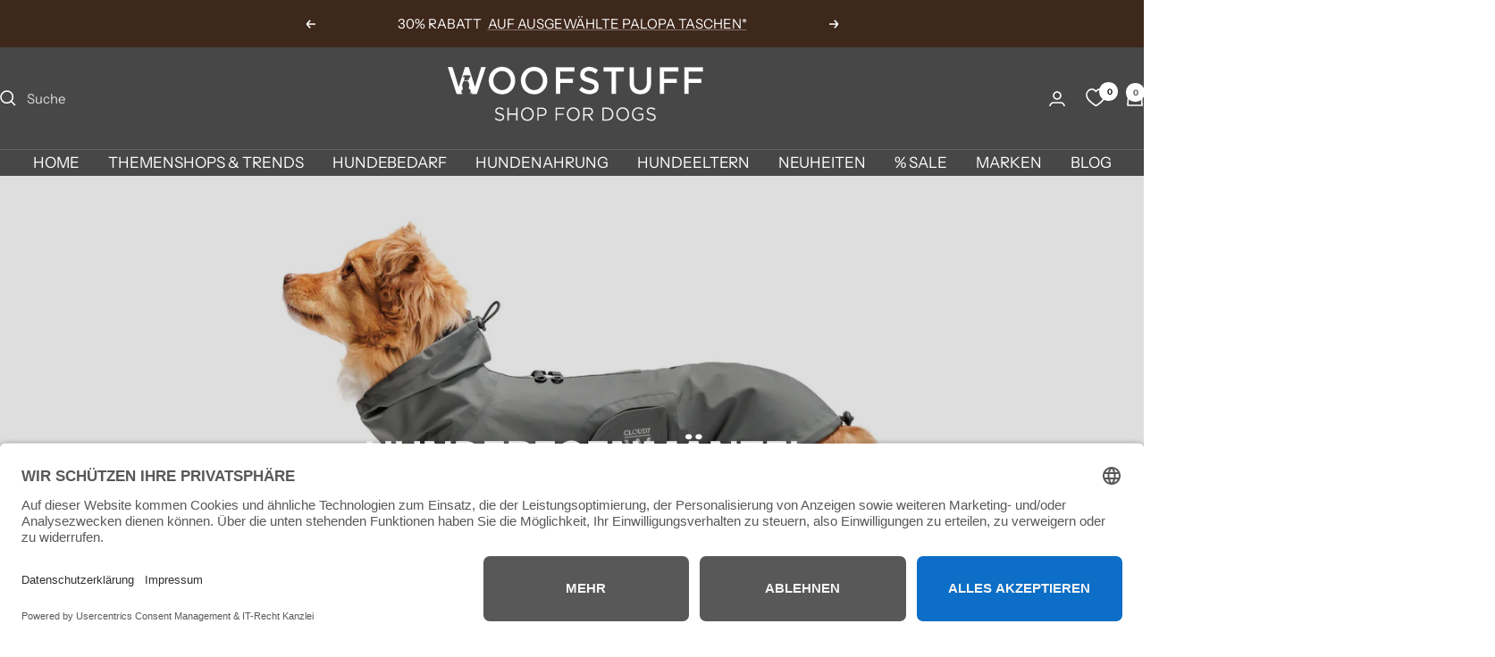

--- FILE ---
content_type: text/html; charset=utf-8
request_url: https://woofstuff.de/collections/hunderegenmantel
body_size: 63062
content:
<!doctype html><html class="no-js" lang="de" dir="ltr">
  <head>
    <link rel="dns-prefetch" href="//app.usercentrics.eu" />
<link rel="dns-prefetch" href="//api.usercentrics.eu" />
<link rel="preconnect" href="//privacy-proxy.usercentrics.eu">
<link rel="preload" href="//privacy-proxy.usercentrics.eu/latest/uc-block.bundle.js" as="script">
<script id="usercentrics-cmp" data-eu-mode="true" data-settings-id="xir0j7MR27oL9U" src="https://app.eu.usercentrics.eu/browser-ui/latest/loader.js" async></script>
<script type="application/javascript" src="https://privacy-proxy.usercentrics.eu/latest/uc-block.bundle.js"></script>
<script type="text/javascript">
window.dataLayer = window.dataLayer || [];
function gtag(){dataLayer.push(arguments);}
// Set default consent to 'denied'
gtag('consent', 'default', {
  'ad_storage': 'denied',
  'ad_user_data': 'denied',
  'ad_personalization': 'denied',
  'analytics_storage': 'denied',
  wait_for_update: 500 // milliseconds to wait for update from the CMP
});
</script>
<script type="text/javascript">uc.deactivateBlocking(['BJ59EidsWQ', /* GTM template ID */]);</script>
<style>div#usercentrics-root { display: block; }</style>
    <meta charset="utf-8">
    <meta name="viewport" content="width=device-width, initial-scale=1.0, height=device-height, minimum-scale=1.0, maximum-scale=1.0">
    <meta name="theme-color" content="#474747">
    <meta name="google-site-verification" content="0y-MA22PE6Rg5uj8PhSOd6no5WgDJ7PB0KE1_7-HVZ0" />
    
    <title>Hunderegenmäntel</title><meta name="description" content="Hunderegenmantel - optimaler Schutz für Hunde gegen Nässe, Wind und Kälte. Besonders kleine Hunde, Kurzhaarhunde oder Hunde ohne Unterfell sollten bei Regen geschützt werden. Entdecken Sie funktionale und stylische Hunderegenmäntel von Cloud7, Paikka und Wolters."><link rel="canonical" href="https://woofstuff.de/collections/hunderegenmantel"><link rel="shortcut icon" href="//woofstuff.de/cdn/shop/files/Design_ohne_Titel-9_e69b1b00-579e-40c5-9638-6dab2cc956c5.png?v=1750365752&width=96" type="image/png"><link rel="preconnect" href="https://cdn.shopify.com">
    <link rel="dns-prefetch" href="https://productreviews.shopifycdn.com">
    <link rel="dns-prefetch" href="https://www.google-analytics.com"><link rel="preconnect" href="https://fonts.shopifycdn.com" crossorigin><link rel="preload" as="style" href="//woofstuff.de/cdn/shop/t/384/assets/theme.css?v=43596687276157533951768557262">
    <link rel="preload" as="script" href="//woofstuff.de/cdn/shop/t/384/assets/vendor.js?v=32643890569905814191768557262">
    <link rel="preload" as="script" href="//woofstuff.de/cdn/shop/t/384/assets/theme.js?v=62375327062047587041768557262"><meta property="og:type" content="website">
  <meta property="og:title" content="Hunderegenmäntel"><meta property="og:image" content="http://woofstuff.de/cdn/shop/collections/Hunderegenmaentel.png?v=1749200783&width=1024">
  <meta property="og:image:secure_url" content="https://woofstuff.de/cdn/shop/collections/Hunderegenmaentel.png?v=1749200783&width=1024">
  <meta property="og:image:width" content="2800">
  <meta property="og:image:height" content="1400"><meta property="og:description" content="Hunderegenmantel - optimaler Schutz für Hunde gegen Nässe, Wind und Kälte. Besonders kleine Hunde, Kurzhaarhunde oder Hunde ohne Unterfell sollten bei Regen geschützt werden. Entdecken Sie funktionale und stylische Hunderegenmäntel von Cloud7, Paikka und Wolters."><meta property="og:url" content="https://woofstuff.de/collections/hunderegenmantel">
<meta property="og:site_name" content="WOOFSTUFF - SHOP FOR DOGS"><meta name="twitter:card" content="summary"><meta name="twitter:title" content="Hunderegenmäntel">
  <meta name="twitter:description" content="Hunderegenmantel: geschützt gegen Nässe, Wind und Kälte Je nach Rasse und Fell können auch Hunde frieren und sich ebenso wie ihre Besitzer erkälten. Die Gefahr einer Erkältung ist natürlich bei Regen und dementsprechend mit nassem Fell wesentlich größer. Daher ist ein Hunderegenmantel, der das Fell trocken hält und dazu gerne auch noch stylisch aussehen darf, der ideale Schutz bei Regen. Anders als viele glauben, ist ein Hunderegenmantel beileibe nicht nur für gesundheitlich eingeschränkte oder alte Hunde zu empfehlen. Braucht mein Hund einen Hunderegenmantel? Viele glauben, dass es für einen Hund völlig normal ist, nass zu werden und halten darum einen Hunderegenmantel für überflüssig. Auch wenn Hunde natürlich robust sind und etwas Wasser Ihnen nicht schadet: Bei lang anhaltender Nässe kann auch ein Hund schnell unterkühlen. Zittern zum Beispiel ist ein Anzeichen für zu kalte Temperaturen. Ob Ihre Fellnase einen Hunderegenmantel"><meta name="twitter:image" content="https://woofstuff.de/cdn/shop/collections/Hunderegenmaentel.png?v=1749200783&width=1200">
  <meta name="twitter:image:alt" content="Hunderegenmäntel">
    <script type="application/ld+json">
  {
    "@context": "https://schema.org",
    "@type": "BreadcrumbList",
    "itemListElement": [{
        "@type": "ListItem",
        "position": 1,
        "name": "Start",
        "item": "https://woofstuff.de"
      },{
            "@type": "ListItem",
            "position": 2,
            "name": "Hunderegenmäntel",
            "item": "https://woofstuff.de/collections/hunderegenmantel"
          }]
  }
</script>
    <link rel="preload" href="//woofstuff.de/cdn/fonts/epilogue/epilogue_n6.08fec64cb98bb1d92d6fa8e2c6f6b0dbc9d17b85.woff2" as="font" type="font/woff2" crossorigin><link rel="preload" href="//woofstuff.de/cdn/fonts/instrument_sans/instrumentsans_n4.db86542ae5e1596dbdb28c279ae6c2086c4c5bfa.woff2" as="font" type="font/woff2" crossorigin><style>
  /* Typography (heading) */
  @font-face {
  font-family: Epilogue;
  font-weight: 600;
  font-style: normal;
  font-display: swap;
  src: url("//woofstuff.de/cdn/fonts/epilogue/epilogue_n6.08fec64cb98bb1d92d6fa8e2c6f6b0dbc9d17b85.woff2") format("woff2"),
       url("//woofstuff.de/cdn/fonts/epilogue/epilogue_n6.c4a59100c1459cdffd805ffafdeadfcb3de81168.woff") format("woff");
}

@font-face {
  font-family: Epilogue;
  font-weight: 600;
  font-style: italic;
  font-display: swap;
  src: url("//woofstuff.de/cdn/fonts/epilogue/epilogue_i6.49ce7741ab834ee744e97f7b8803b90cc3557f1a.woff2") format("woff2"),
       url("//woofstuff.de/cdn/fonts/epilogue/epilogue_i6.8976d296175e83bc47cb2b377f32366f226382dd.woff") format("woff");
}

/* Typography (body) */
  @font-face {
  font-family: "Instrument Sans";
  font-weight: 400;
  font-style: normal;
  font-display: swap;
  src: url("//woofstuff.de/cdn/fonts/instrument_sans/instrumentsans_n4.db86542ae5e1596dbdb28c279ae6c2086c4c5bfa.woff2") format("woff2"),
       url("//woofstuff.de/cdn/fonts/instrument_sans/instrumentsans_n4.510f1b081e58d08c30978f465518799851ef6d8b.woff") format("woff");
}

@font-face {
  font-family: "Instrument Sans";
  font-weight: 400;
  font-style: italic;
  font-display: swap;
  src: url("//woofstuff.de/cdn/fonts/instrument_sans/instrumentsans_i4.028d3c3cd8d085648c808ceb20cd2fd1eb3560e5.woff2") format("woff2"),
       url("//woofstuff.de/cdn/fonts/instrument_sans/instrumentsans_i4.7e90d82df8dee29a99237cd19cc529d2206706a2.woff") format("woff");
}

@font-face {
  font-family: "Instrument Sans";
  font-weight: 600;
  font-style: normal;
  font-display: swap;
  src: url("//woofstuff.de/cdn/fonts/instrument_sans/instrumentsans_n6.27dc66245013a6f7f317d383a3cc9a0c347fb42d.woff2") format("woff2"),
       url("//woofstuff.de/cdn/fonts/instrument_sans/instrumentsans_n6.1a71efbeeb140ec495af80aad612ad55e19e6d0e.woff") format("woff");
}

@font-face {
  font-family: "Instrument Sans";
  font-weight: 600;
  font-style: italic;
  font-display: swap;
  src: url("//woofstuff.de/cdn/fonts/instrument_sans/instrumentsans_i6.ba8063f6adfa1e7ffe690cc5efa600a1e0a8ec32.woff2") format("woff2"),
       url("//woofstuff.de/cdn/fonts/instrument_sans/instrumentsans_i6.a5bb29b76a0bb820ddaa9417675a5d0bafaa8c1f.woff") format("woff");
}

:root {--heading-color: 0, 0, 0;
    --text-color: 40, 40, 40;
    --background: 255, 255, 255;
    --secondary-background: 245, 245, 245;
    --border-color: 223, 223, 223;
    --border-color-darker: 169, 169, 169;
    --success-color: 102, 139, 109;
    --success-background: 224, 232, 226;
    --error-color: 190, 52, 85;
    --error-background: 250, 241, 243;
    --primary-button-background: 71, 71, 71;
    --primary-button-text-color: 255, 255, 255;
    --secondary-button-background: 255, 255, 255;
    --secondary-button-text-color: 40, 40, 40;
    --product-star-rating: 236, 208, 50;
    --product-on-sale-accent: 40, 40, 40;
    --product-sold-out-accent: 185, 179, 177;
    --product-custom-label-background: 71, 71, 71;
    --product-custom-label-text-color: 255, 255, 255;
    --product-custom-label-2-background: 189, 182, 180;
    --product-custom-label-2-text-color: 0, 0, 0;
    --product-low-stock-text-color: 190, 52, 85;
    --product-in-stock-text-color: 123, 134, 125;
    --loading-bar-background: 40, 40, 40;

    /* We duplicate some "base" colors as root colors, which is useful to use on drawer elements or popover without. Those should not be overridden to avoid issues */
    --root-heading-color: 0, 0, 0;
    --root-text-color: 40, 40, 40;
    --root-background: 255, 255, 255;
    --root-border-color: 223, 223, 223;
    --root-primary-button-background: 71, 71, 71;
    --root-primary-button-text-color: 255, 255, 255;

    --base-font-size: 17px;
    --heading-font-family: Epilogue, sans-serif;
    --heading-font-weight: 600;
    --heading-font-style: normal;
    --heading-text-transform: uppercase;
    --text-font-family: "Instrument Sans", sans-serif;
    --text-font-weight: 400;
    --text-font-style: normal;
    --text-font-bold-weight: 600;

    /* Typography (font size) */
    --heading-xxsmall-font-size: 10px;
    --heading-xsmall-font-size: 10px;
    --heading-small-font-size: 11px;
    --heading-large-font-size: 32px;
    --heading-h1-font-size: 32px;
    --heading-h2-font-size: 28px;
    --heading-h3-font-size: 26px;
    --heading-h4-font-size: 22px;
    --heading-h5-font-size: 18px;
    --heading-h6-font-size: 16px;

    /* Control the look and feel of the theme by changing radius of various elements */
    --button-border-radius: 0px;
    --block-border-radius: 0px;
    --block-border-radius-reduced: 0px;
    --color-swatch-border-radius: 100%;

    /* Button size */
    --button-height: 48px;
    --button-small-height: 40px;

    /* Form related */
    --form-input-field-height: 48px;
    --form-input-gap: 16px;
    --form-submit-margin: 24px;

    /* Product listing related variables */
    --product-list-block-spacing: 32px;

    /* Video related */
    --play-button-background: 255, 255, 255;
    --play-button-arrow: 40, 40, 40;

    /* RTL support */
    --transform-logical-flip: 1;
    --transform-origin-start: left;
    --transform-origin-end: right;

    /* Other */
    --zoom-cursor-svg-url: url(//woofstuff.de/cdn/shop/t/384/assets/zoom-cursor.svg?v=158940693392438104901768557262);
    --arrow-right-svg-url: url(//woofstuff.de/cdn/shop/t/384/assets/arrow-right.svg?v=13579707211941464131768557262);
    --arrow-left-svg-url: url(//woofstuff.de/cdn/shop/t/384/assets/arrow-left.svg?v=79865787104314335331768557262);

    /* Some useful variables that we can reuse in our CSS. Some explanation are needed for some of them:
       - container-max-width-minus-gutters: represents the container max width without the edge gutters
       - container-outer-width: considering the screen width, represent all the space outside the container
       - container-outer-margin: same as container-outer-width but get set to 0 inside a container
       - container-inner-width: the effective space inside the container (minus gutters)
       - grid-column-width: represents the width of a single column of the grid
       - vertical-breather: this is a variable that defines the global "spacing" between sections, and inside the section
                            to create some "breath" and minimum spacing
     */
    --container-max-width: 1600px;
    --container-gutter: 24px;
    --container-max-width-minus-gutters: calc(var(--container-max-width) - (var(--container-gutter)) * 2);
    --container-outer-width: max(calc((100vw - var(--container-max-width-minus-gutters)) / 2), var(--container-gutter));
    --container-outer-margin: var(--container-outer-width);
    --container-inner-width: calc(100vw - var(--container-outer-width) * 2);

    --grid-column-count: 10;
    --grid-gap: 24px;
    --grid-column-width: calc((100vw - var(--container-outer-width) * 2 - var(--grid-gap) * (var(--grid-column-count) - 1)) / var(--grid-column-count));

    --vertical-breather: 28px;
    --vertical-breather-tight: 28px;

    /* Shopify related variables */
    --payment-terms-background-color: #ffffff;
  }

  @media screen and (min-width: 741px) {
    :root {
      --container-gutter: 40px;
      --grid-column-count: 20;
      --vertical-breather: 40px;
      --vertical-breather-tight: 40px;

      /* Typography (font size) */
      --heading-xsmall-font-size: 11px;
      --heading-small-font-size: 12px;
      --heading-large-font-size: 48px;
      --heading-h1-font-size: 48px;
      --heading-h2-font-size: 36px;
      --heading-h3-font-size: 30px;
      --heading-h4-font-size: 22px;
      --heading-h5-font-size: 18px;
      --heading-h6-font-size: 16px;

      /* Form related */
      --form-input-field-height: 52px;
      --form-submit-margin: 32px;

      /* Button size */
      --button-height: 52px;
      --button-small-height: 44px;
    }
  }

  @media screen and (min-width: 1200px) {
    :root {
      --vertical-breather: 48px;
      --vertical-breather-tight: 48px;
      --product-list-block-spacing: 48px;

      /* Typography */
      --heading-large-font-size: 58px;
      --heading-h1-font-size: 50px;
      --heading-h2-font-size: 44px;
      --heading-h3-font-size: 32px;
      --heading-h4-font-size: 26px;
      --heading-h5-font-size: 22px;
      --heading-h6-font-size: 16px;
    }
  }

  @media screen and (min-width: 1600px) {
    :root {
      --vertical-breather: 48px;
      --vertical-breather-tight: 48px;
    }
  }
</style>
    <script>
  // This allows to expose several variables to the global scope, to be used in scripts
  window.themeVariables = {
    settings: {
      direction: "ltr",
      pageType: "collection",
      cartCount: 0,
      moneyFormat: "{{amount_with_comma_separator}} €",
      moneyWithCurrencyFormat: "€ {{amount_with_comma_separator}} EUR",
      showVendor: true,
      discountMode: "percentage",
      currencyCodeEnabled: false,
      cartType: "drawer",
      cartCurrency: "EUR",
      mobileZoomFactor: 2.5
    },

    routes: {
      host: "woofstuff.de",
      rootUrl: "\/",
      rootUrlWithoutSlash: '',
      cartUrl: "\/cart",
      cartAddUrl: "\/cart\/add",
      cartChangeUrl: "\/cart\/change",
      searchUrl: "\/search",
      predictiveSearchUrl: "\/search\/suggest",
      productRecommendationsUrl: "\/recommendations\/products"
    },

    strings: {
      accessibilityDelete: "Löschen",
      accessibilityClose: "Schließen",
      collectionSoldOut: "Ausverkauft",
      collectionDiscount: "@savings@ OFF",
      productSalePrice: "Angebotspreis",
      productRegularPrice: "Regulärer Preis",
      productFormUnavailable: "Nicht verfügbar",
      productFormSoldOut: "Ausverkauft",
      productFormPreOrder: "Vorbestellen",
      productFormAddToCart: "IN DEN WARENKORB",
      searchNoResults: "Es konnten keine Ergebnisse gefunden werden.",
      searchNewSearch: "Neue Suche",
      searchProducts: "Produkte",
      searchArticles: "Blogbeiträge",
      searchPages: "Seiten",
      searchCollections: "Kategorien",
      cartViewCart: "Warenkorb ansehen",
      cartItemAdded: "Produkt zum Warenkorb hinzugefügt!",
      cartItemAddedShort: "Zum Warenkorb hinzugefügt!",
      cartAddOrderNote: "Notiz hinzufügen",
      cartEditOrderNote: "Notiz bearbeiten",
      shippingEstimatorNoResults: "Entschuldige, wir können leider an diese Adresse nicht liefern.",
      shippingEstimatorOneResult: "Es gibt eine Versandoption für Deine Adresse:",
      shippingEstimatorMultipleResults: "Es gibt mehrere Versandoption für Deine Adresse:",
      shippingEstimatorError: "Ein oder mehrere Fehler sind beim Abrufen der Versandoptionen aufgetreten:"
    },

    libs: {
      flickity: "\/\/woofstuff.de\/cdn\/shop\/t\/384\/assets\/flickity.js?v=176646718982628074891768557262",
      photoswipe: "\/\/woofstuff.de\/cdn\/shop\/t\/384\/assets\/photoswipe.js?v=132268647426145925301768557262",
      qrCode: "\/\/woofstuff.de\/cdn\/shopifycloud\/storefront\/assets\/themes_support\/vendor\/qrcode-3f2b403b.js"
    },

    breakpoints: {
      phone: 'screen and (max-width: 740px)',
      tablet: 'screen and (min-width: 741px) and (max-width: 999px)',
      tabletAndUp: 'screen and (min-width: 741px)',
      pocket: 'screen and (max-width: 999px)',
      lap: 'screen and (min-width: 1000px) and (max-width: 1199px)',
      lapAndUp: 'screen and (min-width: 1000px)',
      desktop: 'screen and (min-width: 1200px)',
      wide: 'screen and (min-width: 1400px)'
    }
  };

  window.addEventListener('pageshow', async () => {
    const cartContent = await (await fetch(`${window.themeVariables.routes.cartUrl}.js`, {cache: 'reload'})).json();
    document.documentElement.dispatchEvent(new CustomEvent('cart:refresh', {detail: {cart: cartContent}}));
  });

  if ('noModule' in HTMLScriptElement.prototype) {
    // Old browsers (like IE) that does not support module will be considered as if not executing JS at all
    document.documentElement.className = document.documentElement.className.replace('no-js', 'js');

    requestAnimationFrame(() => {
      const viewportHeight = (window.visualViewport ? window.visualViewport.height : document.documentElement.clientHeight);
      document.documentElement.style.setProperty('--window-height',viewportHeight + 'px');
    });
  }</script>

    <link rel="stylesheet" href="//woofstuff.de/cdn/shop/t/384/assets/theme.css?v=43596687276157533951768557262">

    <script src="//woofstuff.de/cdn/shop/t/384/assets/vendor.js?v=32643890569905814191768557262" defer></script>
    <script src="//woofstuff.de/cdn/shop/t/384/assets/theme.js?v=62375327062047587041768557262" defer></script>
    <script src="//woofstuff.de/cdn/shop/t/384/assets/custom.js?v=31132565899757800531768557262" defer></script>

    <script>window.performance && window.performance.mark && window.performance.mark('shopify.content_for_header.start');</script><meta name="google-site-verification" content="0y-MA22PE6Rg5uj8PhSOd6no5WgDJ7PB0KE1_7-HVZ0">
<meta name="google-site-verification" content="0y-MA22PE6Rg5uj8PhSOd6no5WgDJ7PB0KE1_7-HVZ0">
<meta id="shopify-digital-wallet" name="shopify-digital-wallet" content="/26772406360/digital_wallets/dialog">
<meta name="shopify-checkout-api-token" content="6c3fc39969aca485a0846122f9d54ffe">
<meta id="in-context-paypal-metadata" data-shop-id="26772406360" data-venmo-supported="false" data-environment="production" data-locale="de_DE" data-paypal-v4="true" data-currency="EUR">
<link rel="alternate" type="application/atom+xml" title="Feed" href="/collections/hunderegenmantel.atom" />
<link rel="next" href="/collections/hunderegenmantel?page=2">
<link rel="alternate" type="application/json+oembed" href="https://woofstuff.de/collections/hunderegenmantel.oembed">
<script async="async" src="/checkouts/internal/preloads.js?locale=de-DE"></script>
<link rel="preconnect" href="https://shop.app" crossorigin="anonymous">
<script async="async" src="https://shop.app/checkouts/internal/preloads.js?locale=de-DE&shop_id=26772406360" crossorigin="anonymous"></script>
<script id="apple-pay-shop-capabilities" type="application/json">{"shopId":26772406360,"countryCode":"DE","currencyCode":"EUR","merchantCapabilities":["supports3DS"],"merchantId":"gid:\/\/shopify\/Shop\/26772406360","merchantName":"WOOFSTUFF - SHOP FOR DOGS","requiredBillingContactFields":["postalAddress","email"],"requiredShippingContactFields":["postalAddress","email"],"shippingType":"shipping","supportedNetworks":["visa","maestro","masterCard","amex"],"total":{"type":"pending","label":"WOOFSTUFF - SHOP FOR DOGS","amount":"1.00"},"shopifyPaymentsEnabled":true,"supportsSubscriptions":true}</script>
<script id="shopify-features" type="application/json">{"accessToken":"6c3fc39969aca485a0846122f9d54ffe","betas":["rich-media-storefront-analytics"],"domain":"woofstuff.de","predictiveSearch":true,"shopId":26772406360,"locale":"de"}</script>
<script>var Shopify = Shopify || {};
Shopify.shop = "neowoof.myshopify.com";
Shopify.locale = "de";
Shopify.currency = {"active":"EUR","rate":"1.0"};
Shopify.country = "DE";
Shopify.theme = {"name":"Ab 16.01.25","id":184390189321,"schema_name":"Focal","schema_version":"12.2.0","theme_store_id":714,"role":"main"};
Shopify.theme.handle = "null";
Shopify.theme.style = {"id":null,"handle":null};
Shopify.cdnHost = "woofstuff.de/cdn";
Shopify.routes = Shopify.routes || {};
Shopify.routes.root = "/";</script>
<script type="module">!function(o){(o.Shopify=o.Shopify||{}).modules=!0}(window);</script>
<script>!function(o){function n(){var o=[];function n(){o.push(Array.prototype.slice.apply(arguments))}return n.q=o,n}var t=o.Shopify=o.Shopify||{};t.loadFeatures=n(),t.autoloadFeatures=n()}(window);</script>
<script>
  window.ShopifyPay = window.ShopifyPay || {};
  window.ShopifyPay.apiHost = "shop.app\/pay";
  window.ShopifyPay.redirectState = null;
</script>
<script id="shop-js-analytics" type="application/json">{"pageType":"collection"}</script>
<script defer="defer" async type="module" src="//woofstuff.de/cdn/shopifycloud/shop-js/modules/v2/client.init-shop-cart-sync_kxAhZfSm.de.esm.js"></script>
<script defer="defer" async type="module" src="//woofstuff.de/cdn/shopifycloud/shop-js/modules/v2/chunk.common_5BMd6ono.esm.js"></script>
<script type="module">
  await import("//woofstuff.de/cdn/shopifycloud/shop-js/modules/v2/client.init-shop-cart-sync_kxAhZfSm.de.esm.js");
await import("//woofstuff.de/cdn/shopifycloud/shop-js/modules/v2/chunk.common_5BMd6ono.esm.js");

  window.Shopify.SignInWithShop?.initShopCartSync?.({"fedCMEnabled":true,"windoidEnabled":true});

</script>
<script>
  window.Shopify = window.Shopify || {};
  if (!window.Shopify.featureAssets) window.Shopify.featureAssets = {};
  window.Shopify.featureAssets['shop-js'] = {"shop-cart-sync":["modules/v2/client.shop-cart-sync_81xuAXRO.de.esm.js","modules/v2/chunk.common_5BMd6ono.esm.js"],"init-fed-cm":["modules/v2/client.init-fed-cm_B2l2C8gd.de.esm.js","modules/v2/chunk.common_5BMd6ono.esm.js"],"shop-button":["modules/v2/client.shop-button_DteRmTIv.de.esm.js","modules/v2/chunk.common_5BMd6ono.esm.js"],"init-windoid":["modules/v2/client.init-windoid_BrVTPDHy.de.esm.js","modules/v2/chunk.common_5BMd6ono.esm.js"],"shop-cash-offers":["modules/v2/client.shop-cash-offers_uZhaqfcC.de.esm.js","modules/v2/chunk.common_5BMd6ono.esm.js","modules/v2/chunk.modal_DhTZgVSk.esm.js"],"shop-toast-manager":["modules/v2/client.shop-toast-manager_lTRStNPf.de.esm.js","modules/v2/chunk.common_5BMd6ono.esm.js"],"init-shop-email-lookup-coordinator":["modules/v2/client.init-shop-email-lookup-coordinator_BhyMm2Vh.de.esm.js","modules/v2/chunk.common_5BMd6ono.esm.js"],"pay-button":["modules/v2/client.pay-button_uIj7-e2V.de.esm.js","modules/v2/chunk.common_5BMd6ono.esm.js"],"avatar":["modules/v2/client.avatar_BTnouDA3.de.esm.js"],"init-shop-cart-sync":["modules/v2/client.init-shop-cart-sync_kxAhZfSm.de.esm.js","modules/v2/chunk.common_5BMd6ono.esm.js"],"shop-login-button":["modules/v2/client.shop-login-button_hqVUT9QF.de.esm.js","modules/v2/chunk.common_5BMd6ono.esm.js","modules/v2/chunk.modal_DhTZgVSk.esm.js"],"init-customer-accounts-sign-up":["modules/v2/client.init-customer-accounts-sign-up_0Oyvgx7Z.de.esm.js","modules/v2/client.shop-login-button_hqVUT9QF.de.esm.js","modules/v2/chunk.common_5BMd6ono.esm.js","modules/v2/chunk.modal_DhTZgVSk.esm.js"],"init-shop-for-new-customer-accounts":["modules/v2/client.init-shop-for-new-customer-accounts_DojLPa1w.de.esm.js","modules/v2/client.shop-login-button_hqVUT9QF.de.esm.js","modules/v2/chunk.common_5BMd6ono.esm.js","modules/v2/chunk.modal_DhTZgVSk.esm.js"],"init-customer-accounts":["modules/v2/client.init-customer-accounts_DWlFj6gc.de.esm.js","modules/v2/client.shop-login-button_hqVUT9QF.de.esm.js","modules/v2/chunk.common_5BMd6ono.esm.js","modules/v2/chunk.modal_DhTZgVSk.esm.js"],"shop-follow-button":["modules/v2/client.shop-follow-button_BEIcZOGj.de.esm.js","modules/v2/chunk.common_5BMd6ono.esm.js","modules/v2/chunk.modal_DhTZgVSk.esm.js"],"lead-capture":["modules/v2/client.lead-capture_BSpzCmmh.de.esm.js","modules/v2/chunk.common_5BMd6ono.esm.js","modules/v2/chunk.modal_DhTZgVSk.esm.js"],"checkout-modal":["modules/v2/client.checkout-modal_8HiTfxyj.de.esm.js","modules/v2/chunk.common_5BMd6ono.esm.js","modules/v2/chunk.modal_DhTZgVSk.esm.js"],"shop-login":["modules/v2/client.shop-login_Fe0VhLV0.de.esm.js","modules/v2/chunk.common_5BMd6ono.esm.js","modules/v2/chunk.modal_DhTZgVSk.esm.js"],"payment-terms":["modules/v2/client.payment-terms_C8PkVPzh.de.esm.js","modules/v2/chunk.common_5BMd6ono.esm.js","modules/v2/chunk.modal_DhTZgVSk.esm.js"]};
</script>
<script id="__st">var __st={"a":26772406360,"offset":3600,"reqid":"5d5da010-3698-4e52-93c0-76c199785b1e-1768973788","pageurl":"woofstuff.de\/collections\/hunderegenmantel","u":"c8cf82530ac8","p":"collection","rtyp":"collection","rid":274153078970};</script>
<script>window.ShopifyPaypalV4VisibilityTracking = true;</script>
<script id="captcha-bootstrap">!function(){'use strict';const t='contact',e='account',n='new_comment',o=[[t,t],['blogs',n],['comments',n],[t,'customer']],c=[[e,'customer_login'],[e,'guest_login'],[e,'recover_customer_password'],[e,'create_customer']],r=t=>t.map((([t,e])=>`form[action*='/${t}']:not([data-nocaptcha='true']) input[name='form_type'][value='${e}']`)).join(','),a=t=>()=>t?[...document.querySelectorAll(t)].map((t=>t.form)):[];function s(){const t=[...o],e=r(t);return a(e)}const i='password',u='form_key',d=['recaptcha-v3-token','g-recaptcha-response','h-captcha-response',i],f=()=>{try{return window.sessionStorage}catch{return}},m='__shopify_v',_=t=>t.elements[u];function p(t,e,n=!1){try{const o=window.sessionStorage,c=JSON.parse(o.getItem(e)),{data:r}=function(t){const{data:e,action:n}=t;return t[m]||n?{data:e,action:n}:{data:t,action:n}}(c);for(const[e,n]of Object.entries(r))t.elements[e]&&(t.elements[e].value=n);n&&o.removeItem(e)}catch(o){console.error('form repopulation failed',{error:o})}}const l='form_type',E='cptcha';function T(t){t.dataset[E]=!0}const w=window,h=w.document,L='Shopify',v='ce_forms',y='captcha';let A=!1;((t,e)=>{const n=(g='f06e6c50-85a8-45c8-87d0-21a2b65856fe',I='https://cdn.shopify.com/shopifycloud/storefront-forms-hcaptcha/ce_storefront_forms_captcha_hcaptcha.v1.5.2.iife.js',D={infoText:'Durch hCaptcha geschützt',privacyText:'Datenschutz',termsText:'Allgemeine Geschäftsbedingungen'},(t,e,n)=>{const o=w[L][v],c=o.bindForm;if(c)return c(t,g,e,D).then(n);var r;o.q.push([[t,g,e,D],n]),r=I,A||(h.body.append(Object.assign(h.createElement('script'),{id:'captcha-provider',async:!0,src:r})),A=!0)});var g,I,D;w[L]=w[L]||{},w[L][v]=w[L][v]||{},w[L][v].q=[],w[L][y]=w[L][y]||{},w[L][y].protect=function(t,e){n(t,void 0,e),T(t)},Object.freeze(w[L][y]),function(t,e,n,w,h,L){const[v,y,A,g]=function(t,e,n){const i=e?o:[],u=t?c:[],d=[...i,...u],f=r(d),m=r(i),_=r(d.filter((([t,e])=>n.includes(e))));return[a(f),a(m),a(_),s()]}(w,h,L),I=t=>{const e=t.target;return e instanceof HTMLFormElement?e:e&&e.form},D=t=>v().includes(t);t.addEventListener('submit',(t=>{const e=I(t);if(!e)return;const n=D(e)&&!e.dataset.hcaptchaBound&&!e.dataset.recaptchaBound,o=_(e),c=g().includes(e)&&(!o||!o.value);(n||c)&&t.preventDefault(),c&&!n&&(function(t){try{if(!f())return;!function(t){const e=f();if(!e)return;const n=_(t);if(!n)return;const o=n.value;o&&e.removeItem(o)}(t);const e=Array.from(Array(32),(()=>Math.random().toString(36)[2])).join('');!function(t,e){_(t)||t.append(Object.assign(document.createElement('input'),{type:'hidden',name:u})),t.elements[u].value=e}(t,e),function(t,e){const n=f();if(!n)return;const o=[...t.querySelectorAll(`input[type='${i}']`)].map((({name:t})=>t)),c=[...d,...o],r={};for(const[a,s]of new FormData(t).entries())c.includes(a)||(r[a]=s);n.setItem(e,JSON.stringify({[m]:1,action:t.action,data:r}))}(t,e)}catch(e){console.error('failed to persist form',e)}}(e),e.submit())}));const S=(t,e)=>{t&&!t.dataset[E]&&(n(t,e.some((e=>e===t))),T(t))};for(const o of['focusin','change'])t.addEventListener(o,(t=>{const e=I(t);D(e)&&S(e,y())}));const B=e.get('form_key'),M=e.get(l),P=B&&M;t.addEventListener('DOMContentLoaded',(()=>{const t=y();if(P)for(const e of t)e.elements[l].value===M&&p(e,B);[...new Set([...A(),...v().filter((t=>'true'===t.dataset.shopifyCaptcha))])].forEach((e=>S(e,t)))}))}(h,new URLSearchParams(w.location.search),n,t,e,['guest_login'])})(!0,!1)}();</script>
<script integrity="sha256-4kQ18oKyAcykRKYeNunJcIwy7WH5gtpwJnB7kiuLZ1E=" data-source-attribution="shopify.loadfeatures" defer="defer" src="//woofstuff.de/cdn/shopifycloud/storefront/assets/storefront/load_feature-a0a9edcb.js" crossorigin="anonymous"></script>
<script crossorigin="anonymous" defer="defer" src="//woofstuff.de/cdn/shopifycloud/storefront/assets/shopify_pay/storefront-65b4c6d7.js?v=20250812"></script>
<script data-source-attribution="shopify.dynamic_checkout.dynamic.init">var Shopify=Shopify||{};Shopify.PaymentButton=Shopify.PaymentButton||{isStorefrontPortableWallets:!0,init:function(){window.Shopify.PaymentButton.init=function(){};var t=document.createElement("script");t.src="https://woofstuff.de/cdn/shopifycloud/portable-wallets/latest/portable-wallets.de.js",t.type="module",document.head.appendChild(t)}};
</script>
<script data-source-attribution="shopify.dynamic_checkout.buyer_consent">
  function portableWalletsHideBuyerConsent(e){var t=document.getElementById("shopify-buyer-consent"),n=document.getElementById("shopify-subscription-policy-button");t&&n&&(t.classList.add("hidden"),t.setAttribute("aria-hidden","true"),n.removeEventListener("click",e))}function portableWalletsShowBuyerConsent(e){var t=document.getElementById("shopify-buyer-consent"),n=document.getElementById("shopify-subscription-policy-button");t&&n&&(t.classList.remove("hidden"),t.removeAttribute("aria-hidden"),n.addEventListener("click",e))}window.Shopify?.PaymentButton&&(window.Shopify.PaymentButton.hideBuyerConsent=portableWalletsHideBuyerConsent,window.Shopify.PaymentButton.showBuyerConsent=portableWalletsShowBuyerConsent);
</script>
<script data-source-attribution="shopify.dynamic_checkout.cart.bootstrap">document.addEventListener("DOMContentLoaded",(function(){function t(){return document.querySelector("shopify-accelerated-checkout-cart, shopify-accelerated-checkout")}if(t())Shopify.PaymentButton.init();else{new MutationObserver((function(e,n){t()&&(Shopify.PaymentButton.init(),n.disconnect())})).observe(document.body,{childList:!0,subtree:!0})}}));
</script>
<link id="shopify-accelerated-checkout-styles" rel="stylesheet" media="screen" href="https://woofstuff.de/cdn/shopifycloud/portable-wallets/latest/accelerated-checkout-backwards-compat.css" crossorigin="anonymous">
<style id="shopify-accelerated-checkout-cart">
        #shopify-buyer-consent {
  margin-top: 1em;
  display: inline-block;
  width: 100%;
}

#shopify-buyer-consent.hidden {
  display: none;
}

#shopify-subscription-policy-button {
  background: none;
  border: none;
  padding: 0;
  text-decoration: underline;
  font-size: inherit;
  cursor: pointer;
}

#shopify-subscription-policy-button::before {
  box-shadow: none;
}

      </style>

<script>window.performance && window.performance.mark && window.performance.mark('shopify.content_for_header.end');</script>
  <!-- BEGIN app block: shopify://apps/se-wishlist-engine/blocks/app-embed/8f7c0857-8e71-463d-a168-8e133094753b --><link rel="preload" href="https://cdn.shopify.com/extensions/019bdabd-6cb4-76dd-b102-0fca94c8df62/wishlist-engine-226/assets/wishlist-engine.css" as="style" onload="this.onload=null;this.rel='stylesheet'">
<noscript><link rel="stylesheet" href="https://cdn.shopify.com/extensions/019bdabd-6cb4-76dd-b102-0fca94c8df62/wishlist-engine-226/assets/wishlist-engine.css"></noscript>

<meta name="wishlist_shop_current_currency" content="{{amount_with_comma_separator}} €" id="wishlist_shop_current_currency"/>
<script data-id="Ad05seVZTT0FSY1FTM__14198427981142892921" type="application/javascript">
  var  customHeartIcon='';
  var  customHeartFillIcon='';
</script>

 
<script src="https://cdn.shopify.com/extensions/019bdabd-6cb4-76dd-b102-0fca94c8df62/wishlist-engine-226/assets/wishlist-engine-app.js" defer></script>

<!-- END app block --><link href="https://monorail-edge.shopifysvc.com" rel="dns-prefetch">
<script>(function(){if ("sendBeacon" in navigator && "performance" in window) {try {var session_token_from_headers = performance.getEntriesByType('navigation')[0].serverTiming.find(x => x.name == '_s').description;} catch {var session_token_from_headers = undefined;}var session_cookie_matches = document.cookie.match(/_shopify_s=([^;]*)/);var session_token_from_cookie = session_cookie_matches && session_cookie_matches.length === 2 ? session_cookie_matches[1] : "";var session_token = session_token_from_headers || session_token_from_cookie || "";function handle_abandonment_event(e) {var entries = performance.getEntries().filter(function(entry) {return /monorail-edge.shopifysvc.com/.test(entry.name);});if (!window.abandonment_tracked && entries.length === 0) {window.abandonment_tracked = true;var currentMs = Date.now();var navigation_start = performance.timing.navigationStart;var payload = {shop_id: 26772406360,url: window.location.href,navigation_start,duration: currentMs - navigation_start,session_token,page_type: "collection"};window.navigator.sendBeacon("https://monorail-edge.shopifysvc.com/v1/produce", JSON.stringify({schema_id: "online_store_buyer_site_abandonment/1.1",payload: payload,metadata: {event_created_at_ms: currentMs,event_sent_at_ms: currentMs}}));}}window.addEventListener('pagehide', handle_abandonment_event);}}());</script>
<script id="web-pixels-manager-setup">(function e(e,d,r,n,o){if(void 0===o&&(o={}),!Boolean(null===(a=null===(i=window.Shopify)||void 0===i?void 0:i.analytics)||void 0===a?void 0:a.replayQueue)){var i,a;window.Shopify=window.Shopify||{};var t=window.Shopify;t.analytics=t.analytics||{};var s=t.analytics;s.replayQueue=[],s.publish=function(e,d,r){return s.replayQueue.push([e,d,r]),!0};try{self.performance.mark("wpm:start")}catch(e){}var l=function(){var e={modern:/Edge?\/(1{2}[4-9]|1[2-9]\d|[2-9]\d{2}|\d{4,})\.\d+(\.\d+|)|Firefox\/(1{2}[4-9]|1[2-9]\d|[2-9]\d{2}|\d{4,})\.\d+(\.\d+|)|Chrom(ium|e)\/(9{2}|\d{3,})\.\d+(\.\d+|)|(Maci|X1{2}).+ Version\/(15\.\d+|(1[6-9]|[2-9]\d|\d{3,})\.\d+)([,.]\d+|)( \(\w+\)|)( Mobile\/\w+|) Safari\/|Chrome.+OPR\/(9{2}|\d{3,})\.\d+\.\d+|(CPU[ +]OS|iPhone[ +]OS|CPU[ +]iPhone|CPU IPhone OS|CPU iPad OS)[ +]+(15[._]\d+|(1[6-9]|[2-9]\d|\d{3,})[._]\d+)([._]\d+|)|Android:?[ /-](13[3-9]|1[4-9]\d|[2-9]\d{2}|\d{4,})(\.\d+|)(\.\d+|)|Android.+Firefox\/(13[5-9]|1[4-9]\d|[2-9]\d{2}|\d{4,})\.\d+(\.\d+|)|Android.+Chrom(ium|e)\/(13[3-9]|1[4-9]\d|[2-9]\d{2}|\d{4,})\.\d+(\.\d+|)|SamsungBrowser\/([2-9]\d|\d{3,})\.\d+/,legacy:/Edge?\/(1[6-9]|[2-9]\d|\d{3,})\.\d+(\.\d+|)|Firefox\/(5[4-9]|[6-9]\d|\d{3,})\.\d+(\.\d+|)|Chrom(ium|e)\/(5[1-9]|[6-9]\d|\d{3,})\.\d+(\.\d+|)([\d.]+$|.*Safari\/(?![\d.]+ Edge\/[\d.]+$))|(Maci|X1{2}).+ Version\/(10\.\d+|(1[1-9]|[2-9]\d|\d{3,})\.\d+)([,.]\d+|)( \(\w+\)|)( Mobile\/\w+|) Safari\/|Chrome.+OPR\/(3[89]|[4-9]\d|\d{3,})\.\d+\.\d+|(CPU[ +]OS|iPhone[ +]OS|CPU[ +]iPhone|CPU IPhone OS|CPU iPad OS)[ +]+(10[._]\d+|(1[1-9]|[2-9]\d|\d{3,})[._]\d+)([._]\d+|)|Android:?[ /-](13[3-9]|1[4-9]\d|[2-9]\d{2}|\d{4,})(\.\d+|)(\.\d+|)|Mobile Safari.+OPR\/([89]\d|\d{3,})\.\d+\.\d+|Android.+Firefox\/(13[5-9]|1[4-9]\d|[2-9]\d{2}|\d{4,})\.\d+(\.\d+|)|Android.+Chrom(ium|e)\/(13[3-9]|1[4-9]\d|[2-9]\d{2}|\d{4,})\.\d+(\.\d+|)|Android.+(UC? ?Browser|UCWEB|U3)[ /]?(15\.([5-9]|\d{2,})|(1[6-9]|[2-9]\d|\d{3,})\.\d+)\.\d+|SamsungBrowser\/(5\.\d+|([6-9]|\d{2,})\.\d+)|Android.+MQ{2}Browser\/(14(\.(9|\d{2,})|)|(1[5-9]|[2-9]\d|\d{3,})(\.\d+|))(\.\d+|)|K[Aa][Ii]OS\/(3\.\d+|([4-9]|\d{2,})\.\d+)(\.\d+|)/},d=e.modern,r=e.legacy,n=navigator.userAgent;return n.match(d)?"modern":n.match(r)?"legacy":"unknown"}(),u="modern"===l?"modern":"legacy",c=(null!=n?n:{modern:"",legacy:""})[u],f=function(e){return[e.baseUrl,"/wpm","/b",e.hashVersion,"modern"===e.buildTarget?"m":"l",".js"].join("")}({baseUrl:d,hashVersion:r,buildTarget:u}),m=function(e){var d=e.version,r=e.bundleTarget,n=e.surface,o=e.pageUrl,i=e.monorailEndpoint;return{emit:function(e){var a=e.status,t=e.errorMsg,s=(new Date).getTime(),l=JSON.stringify({metadata:{event_sent_at_ms:s},events:[{schema_id:"web_pixels_manager_load/3.1",payload:{version:d,bundle_target:r,page_url:o,status:a,surface:n,error_msg:t},metadata:{event_created_at_ms:s}}]});if(!i)return console&&console.warn&&console.warn("[Web Pixels Manager] No Monorail endpoint provided, skipping logging."),!1;try{return self.navigator.sendBeacon.bind(self.navigator)(i,l)}catch(e){}var u=new XMLHttpRequest;try{return u.open("POST",i,!0),u.setRequestHeader("Content-Type","text/plain"),u.send(l),!0}catch(e){return console&&console.warn&&console.warn("[Web Pixels Manager] Got an unhandled error while logging to Monorail."),!1}}}}({version:r,bundleTarget:l,surface:e.surface,pageUrl:self.location.href,monorailEndpoint:e.monorailEndpoint});try{o.browserTarget=l,function(e){var d=e.src,r=e.async,n=void 0===r||r,o=e.onload,i=e.onerror,a=e.sri,t=e.scriptDataAttributes,s=void 0===t?{}:t,l=document.createElement("script"),u=document.querySelector("head"),c=document.querySelector("body");if(l.async=n,l.src=d,a&&(l.integrity=a,l.crossOrigin="anonymous"),s)for(var f in s)if(Object.prototype.hasOwnProperty.call(s,f))try{l.dataset[f]=s[f]}catch(e){}if(o&&l.addEventListener("load",o),i&&l.addEventListener("error",i),u)u.appendChild(l);else{if(!c)throw new Error("Did not find a head or body element to append the script");c.appendChild(l)}}({src:f,async:!0,onload:function(){if(!function(){var e,d;return Boolean(null===(d=null===(e=window.Shopify)||void 0===e?void 0:e.analytics)||void 0===d?void 0:d.initialized)}()){var d=window.webPixelsManager.init(e)||void 0;if(d){var r=window.Shopify.analytics;r.replayQueue.forEach((function(e){var r=e[0],n=e[1],o=e[2];d.publishCustomEvent(r,n,o)})),r.replayQueue=[],r.publish=d.publishCustomEvent,r.visitor=d.visitor,r.initialized=!0}}},onerror:function(){return m.emit({status:"failed",errorMsg:"".concat(f," has failed to load")})},sri:function(e){var d=/^sha384-[A-Za-z0-9+/=]+$/;return"string"==typeof e&&d.test(e)}(c)?c:"",scriptDataAttributes:o}),m.emit({status:"loading"})}catch(e){m.emit({status:"failed",errorMsg:(null==e?void 0:e.message)||"Unknown error"})}}})({shopId: 26772406360,storefrontBaseUrl: "https://woofstuff.de",extensionsBaseUrl: "https://extensions.shopifycdn.com/cdn/shopifycloud/web-pixels-manager",monorailEndpoint: "https://monorail-edge.shopifysvc.com/unstable/produce_batch",surface: "storefront-renderer",enabledBetaFlags: ["2dca8a86"],webPixelsConfigList: [{"id":"1059750153","configuration":"{\"config\":\"{\\\"google_tag_ids\\\":[\\\"G-67M65KD8F1\\\",\\\"AW-589824849\\\",\\\"GT-T94D3WQ\\\",\\\"GTM-52MDT4PR\\\"],\\\"target_country\\\":\\\"DE\\\",\\\"gtag_events\\\":[{\\\"type\\\":\\\"search\\\",\\\"action_label\\\":[\\\"G-67M65KD8F1\\\",\\\"AW-589824849\\\/KRe6CM2HyuIBENGGoJkC\\\"]},{\\\"type\\\":\\\"begin_checkout\\\",\\\"action_label\\\":[\\\"G-67M65KD8F1\\\",\\\"AW-589824849\\\/MnT0CMqHyuIBENGGoJkC\\\"]},{\\\"type\\\":\\\"view_item\\\",\\\"action_label\\\":[\\\"G-67M65KD8F1\\\",\\\"AW-589824849\\\/BynaCMSHyuIBENGGoJkC\\\",\\\"MC-TJ2J4Q39HB\\\"]},{\\\"type\\\":\\\"purchase\\\",\\\"action_label\\\":[\\\"G-67M65KD8F1\\\",\\\"AW-589824849\\\/eFAbCMGHyuIBENGGoJkC\\\",\\\"MC-TJ2J4Q39HB\\\"]},{\\\"type\\\":\\\"page_view\\\",\\\"action_label\\\":[\\\"G-67M65KD8F1\\\",\\\"AW-589824849\\\/ZnwZCL6HyuIBENGGoJkC\\\",\\\"MC-TJ2J4Q39HB\\\"]},{\\\"type\\\":\\\"add_payment_info\\\",\\\"action_label\\\":[\\\"G-67M65KD8F1\\\",\\\"AW-589824849\\\/VdBTCNCHyuIBENGGoJkC\\\"]},{\\\"type\\\":\\\"add_to_cart\\\",\\\"action_label\\\":[\\\"G-67M65KD8F1\\\",\\\"AW-589824849\\\/t6UuCMeHyuIBENGGoJkC\\\"]}],\\\"enable_monitoring_mode\\\":false}\"}","eventPayloadVersion":"v1","runtimeContext":"OPEN","scriptVersion":"b2a88bafab3e21179ed38636efcd8a93","type":"APP","apiClientId":1780363,"privacyPurposes":[],"dataSharingAdjustments":{"protectedCustomerApprovalScopes":["read_customer_address","read_customer_email","read_customer_name","read_customer_personal_data","read_customer_phone"]}},{"id":"331776265","configuration":"{\"pixel_id\":\"2777801332491694\",\"pixel_type\":\"facebook_pixel\",\"metaapp_system_user_token\":\"-\"}","eventPayloadVersion":"v1","runtimeContext":"OPEN","scriptVersion":"ca16bc87fe92b6042fbaa3acc2fbdaa6","type":"APP","apiClientId":2329312,"privacyPurposes":["ANALYTICS","MARKETING","SALE_OF_DATA"],"dataSharingAdjustments":{"protectedCustomerApprovalScopes":["read_customer_address","read_customer_email","read_customer_name","read_customer_personal_data","read_customer_phone"]}},{"id":"152568073","configuration":"{\"tagID\":\"2614221697329\"}","eventPayloadVersion":"v1","runtimeContext":"STRICT","scriptVersion":"18031546ee651571ed29edbe71a3550b","type":"APP","apiClientId":3009811,"privacyPurposes":["ANALYTICS","MARKETING","SALE_OF_DATA"],"dataSharingAdjustments":{"protectedCustomerApprovalScopes":["read_customer_address","read_customer_email","read_customer_name","read_customer_personal_data","read_customer_phone"]}},{"id":"209879305","eventPayloadVersion":"v1","runtimeContext":"LAX","scriptVersion":"1","type":"CUSTOM","privacyPurposes":["ANALYTICS"],"name":"Google Analytics tag (migrated)"},{"id":"shopify-app-pixel","configuration":"{}","eventPayloadVersion":"v1","runtimeContext":"STRICT","scriptVersion":"0450","apiClientId":"shopify-pixel","type":"APP","privacyPurposes":["ANALYTICS","MARKETING"]},{"id":"shopify-custom-pixel","eventPayloadVersion":"v1","runtimeContext":"LAX","scriptVersion":"0450","apiClientId":"shopify-pixel","type":"CUSTOM","privacyPurposes":["ANALYTICS","MARKETING"]}],isMerchantRequest: false,initData: {"shop":{"name":"WOOFSTUFF - SHOP FOR DOGS","paymentSettings":{"currencyCode":"EUR"},"myshopifyDomain":"neowoof.myshopify.com","countryCode":"DE","storefrontUrl":"https:\/\/woofstuff.de"},"customer":null,"cart":null,"checkout":null,"productVariants":[],"purchasingCompany":null},},"https://woofstuff.de/cdn","fcfee988w5aeb613cpc8e4bc33m6693e112",{"modern":"","legacy":""},{"shopId":"26772406360","storefrontBaseUrl":"https:\/\/woofstuff.de","extensionBaseUrl":"https:\/\/extensions.shopifycdn.com\/cdn\/shopifycloud\/web-pixels-manager","surface":"storefront-renderer","enabledBetaFlags":"[\"2dca8a86\"]","isMerchantRequest":"false","hashVersion":"fcfee988w5aeb613cpc8e4bc33m6693e112","publish":"custom","events":"[[\"page_viewed\",{}],[\"collection_viewed\",{\"collection\":{\"id\":\"274153078970\",\"title\":\"Hunderegenmäntel\",\"productVariants\":[{\"price\":{\"amount\":100.0,\"currencyCode\":\"EUR\"},\"product\":{\"title\":\"Hunderegenmantel AKTIV Neon Green\/Light Olive\",\"vendor\":\"Cloud7\",\"id\":\"15281233789193\",\"untranslatedTitle\":\"Hunderegenmantel AKTIV Neon Green\/Light Olive\",\"url\":\"\/products\/hunderegenmantel-aktiv-neon-green-light-olive\",\"type\":\"Hunderegenmäntel\"},\"id\":\"56093078913289\",\"image\":{\"src\":\"\/\/woofstuff.de\/cdn\/shop\/files\/Cloud7-Hunderegenmantel-AKTIV-NeonGreen-LightOlive-Hund.webp?v=1756839488\"},\"sku\":\"1550308\",\"title\":\"1 = Rückenlänge ca. 21-25 cm\",\"untranslatedTitle\":\"1 = Rückenlänge ca. 21-25 cm\"},{\"price\":{\"amount\":100.0,\"currencyCode\":\"EUR\"},\"product\":{\"title\":\"Hunderegenmantel AKTIV Peach \/Neon Pink\",\"vendor\":\"Cloud7\",\"id\":\"15281276649737\",\"untranslatedTitle\":\"Hunderegenmantel AKTIV Peach \/Neon Pink\",\"url\":\"\/products\/hunderegenmantel-aktiv-peach-neon-pink\",\"type\":\"Hunderegenmäntel\"},\"id\":\"56093141172489\",\"image\":{\"src\":\"\/\/woofstuff.de\/cdn\/shop\/files\/Cloud7-Hunderegenmantel-AKTIV-Peach-NeonPink.webp?v=1756837087\"},\"sku\":\"1550408\",\"title\":\"1 = Rückenlänge ca. 21-25 cm\",\"untranslatedTitle\":\"1 = Rückenlänge ca. 21-25 cm\"},{\"price\":{\"amount\":100.0,\"currencyCode\":\"EUR\"},\"product\":{\"title\":\"Hunderegenmantel AKTIV Black\",\"vendor\":\"Cloud7\",\"id\":\"15317154693385\",\"untranslatedTitle\":\"Hunderegenmantel AKTIV Black\",\"url\":\"\/products\/hunderegenmantel-aktiv-black\",\"type\":\"Hunderegenmäntel\"},\"id\":\"56193164476681\",\"image\":{\"src\":\"\/\/woofstuff.de\/cdn\/shop\/files\/Cloud7-Hunderegenmantel-AKTIV-Black.jpg?v=1758892321\"},\"sku\":\"1550991\",\"title\":\"1 = Rückenlänge ca. 21-25 cm\",\"untranslatedTitle\":\"1 = Rückenlänge ca. 21-25 cm\"},{\"price\":{\"amount\":100.0,\"currencyCode\":\"EUR\"},\"product\":{\"title\":\"Hunderegenmantel Dackel AKTIV Black\",\"vendor\":\"Cloud7\",\"id\":\"15319109206281\",\"untranslatedTitle\":\"Hunderegenmantel Dackel AKTIV Black\",\"url\":\"\/products\/hunderegenmantel-dackel-aktiv-black\",\"type\":\"Hunderegenmäntel\"},\"id\":\"56195278209289\",\"image\":{\"src\":\"\/\/woofstuff.de\/cdn\/shop\/files\/Cloud7-Hunderegenmantel-Dackel-AKTIV-Black.jpg?v=1758902532\"},\"sku\":\"1892991\",\"title\":\"2 = Rückenlänge ca. 37-42 cm\",\"untranslatedTitle\":\"2 = Rückenlänge ca. 37-42 cm\"},{\"price\":{\"amount\":100.0,\"currencyCode\":\"EUR\"},\"product\":{\"title\":\"Hunderegenmantel Dackel AKTIV Neon Green\/Light Olive\",\"vendor\":\"Cloud7\",\"id\":\"15319518642441\",\"untranslatedTitle\":\"Hunderegenmantel Dackel AKTIV Neon Green\/Light Olive\",\"url\":\"\/products\/hunderegenmantel-dackel-aktiv-neon-green-light-olive\",\"type\":\"Hunderegenmäntel\"},\"id\":\"56195746103561\",\"image\":{\"src\":\"\/\/woofstuff.de\/cdn\/shop\/files\/Cloud7-Hunderegenmantel-Dackel-AKTIV-NeonGreen-LightOlive.webp?v=1758902994\"},\"sku\":\"1892308\",\"title\":\"2 = Rückenlänge ca. 37-42 cm\",\"untranslatedTitle\":\"2 = Rückenlänge ca. 37-42 cm\"},{\"price\":{\"amount\":100.0,\"currencyCode\":\"EUR\"},\"product\":{\"title\":\"Hunderegenmantel Dackel AKTIV Peach \/ Neon Pink\",\"vendor\":\"Cloud7\",\"id\":\"15319719969033\",\"untranslatedTitle\":\"Hunderegenmantel Dackel AKTIV Peach \/ Neon Pink\",\"url\":\"\/products\/hunderegenmantel-dackel-aktiv-peach-neon-pink\",\"type\":\"Hunderegenmäntel\"},\"id\":\"56195951755529\",\"image\":{\"src\":\"\/\/woofstuff.de\/cdn\/shop\/files\/Cloud7-Hunderegenmantel-Dackel-AKTIV-Peach-NeonPink.webp?v=1758903366\"},\"sku\":\"1892408\",\"title\":\"2 = Rückenlänge ca. 37-42 cm\",\"untranslatedTitle\":\"2 = Rückenlänge ca. 37-42 cm\"},{\"price\":{\"amount\":64.0,\"currencyCode\":\"EUR\"},\"product\":{\"title\":\"Hunderegenmantel Dublin Platinum C7 x Woofstuff\",\"vendor\":\"Cloud7\",\"id\":\"15095056204041\",\"untranslatedTitle\":\"Hunderegenmantel Dublin Platinum C7 x Woofstuff\",\"url\":\"\/products\/hunderegenmantel-dublin-platinum-c7-x-woofstuff\",\"type\":\"Hunderegenmäntel\"},\"id\":\"55187308347657\",\"image\":{\"src\":\"\/\/woofstuff.de\/cdn\/shop\/files\/Cloud7xWoofstuff-Hunderegenmantel-Dublin-Platinum-Hund1.jpg?v=1754120270\"},\"sku\":\"1550976\",\"title\":\"1 = Rückenlänge ca. 26-31 cm\",\"untranslatedTitle\":\"1 = Rückenlänge ca. 26-31 cm\"},{\"price\":{\"amount\":72.0,\"currencyCode\":\"EUR\"},\"product\":{\"title\":\"Hunderegenmantel Dackel Dublin Platinum C7 x Woofstuff\",\"vendor\":\"Cloud7\",\"id\":\"15094907011337\",\"untranslatedTitle\":\"Hunderegenmantel Dackel Dublin Platinum C7 x Woofstuff\",\"url\":\"\/products\/hunderegenmantel-dackel-dublin-platinum-c7-x-woofstuff\",\"type\":\"Hunderegenmäntel\"},\"id\":\"55186542952713\",\"image\":{\"src\":\"\/\/woofstuff.de\/cdn\/shop\/files\/Cloud7xWoofstuff-Hunderegenmantel-Dublin-Dackel-Platinum.jpg?v=1751623509\"},\"sku\":\"1892976\",\"title\":\"2 = Rückenlänge ca. 33-38 cm\",\"untranslatedTitle\":\"2 = Rückenlänge ca. 33-38 cm\"},{\"price\":{\"amount\":80.0,\"currencyCode\":\"EUR\"},\"product\":{\"title\":\"Hunderegenmantel Dublin 2.0 Sandy Brown\",\"vendor\":\"Cloud7\",\"id\":\"15239573242121\",\"untranslatedTitle\":\"Hunderegenmantel Dublin 2.0 Sandy Brown\",\"url\":\"\/products\/hunderegenmantel-dublin-2-0-sandy-brown\",\"type\":\"Hunderegenmäntel\"},\"id\":\"55877561516297\",\"image\":{\"src\":\"\/\/woofstuff.de\/cdn\/shop\/files\/Cloud7-Hunderegenmantel-Dublin-2.0-Sandy-Brown.webp?v=1752254394\"},\"sku\":\"1550246\",\"title\":\"1 = Rückenlänge ca. 26-31 cm\",\"untranslatedTitle\":\"1 = Rückenlänge ca. 26-31 cm\"},{\"price\":{\"amount\":90.0,\"currencyCode\":\"EUR\"},\"product\":{\"title\":\"Hunderegenmantel Dackel Dublin 2.0 Sandy Brown\",\"vendor\":\"Cloud7\",\"id\":\"15239617609993\",\"untranslatedTitle\":\"Hunderegenmantel Dackel Dublin 2.0 Sandy Brown\",\"url\":\"\/products\/hunderegenmantel-dackel-dublin-2-0-sandy-brown\",\"type\":\"Hunderegenmäntel\"},\"id\":\"55877686788361\",\"image\":{\"src\":\"\/\/woofstuff.de\/cdn\/shop\/files\/Cloud7-Hunderegenmantel-Dackel-Dublin-2.0-Sandy-Brown.webp?v=1752255837\"},\"sku\":\"1892246\",\"title\":\"2 = Rückenlänge ca. 33-38 cm\",\"untranslatedTitle\":\"2 = Rückenlänge ca. 33-38 cm\"},{\"price\":{\"amount\":80.0,\"currencyCode\":\"EUR\"},\"product\":{\"title\":\"Hunderegenmantel Dublin 2.0 Dark Olive\",\"vendor\":\"Cloud7\",\"id\":\"15275543200009\",\"untranslatedTitle\":\"Hunderegenmantel Dublin 2.0 Dark Olive\",\"url\":\"\/products\/hunderegenmantel-dublin-2-0-dark-olive\",\"type\":\"Hunderegenmäntel\"},\"id\":\"56070680969481\",\"image\":{\"src\":\"\/\/woofstuff.de\/cdn\/shop\/files\/Cloud7-Hunderegenmantel-Dublin-2.0-Dark-Olive.webp?v=1756289523\"},\"sku\":\"1550396\",\"title\":\"1 = Rückenlänge ca. 26-31 cm\",\"untranslatedTitle\":\"1 = Rückenlänge ca. 26-31 cm\"},{\"price\":{\"amount\":90.0,\"currencyCode\":\"EUR\"},\"product\":{\"title\":\"Hunderegenmantel Dackel Dublin 2.0 Dark Olive\",\"vendor\":\"Cloud7\",\"id\":\"15275606868233\",\"untranslatedTitle\":\"Hunderegenmantel Dackel Dublin 2.0 Dark Olive\",\"url\":\"\/products\/hunderegenmantel-dackel-dublin-2-0-dark-olive\",\"type\":\"Hunderegenmäntel\"},\"id\":\"56071084933385\",\"image\":{\"src\":\"\/\/woofstuff.de\/cdn\/shop\/files\/Cloud7-Hunderegenmantel-Dackel-Dark-Olive-2.0.webp?v=1756298436\"},\"sku\":\"1892396\",\"title\":\"2 = Rückenlänge ca. 33-38 cm\",\"untranslatedTitle\":\"2 = Rückenlänge ca. 33-38 cm\"},{\"price\":{\"amount\":90.0,\"currencyCode\":\"EUR\"},\"product\":{\"title\":\"Hunderegenmantel Dackel Dublin 2.0 Yellow\",\"vendor\":\"Cloud7\",\"id\":\"15239595819273\",\"untranslatedTitle\":\"Hunderegenmantel Dackel Dublin 2.0 Yellow\",\"url\":\"\/products\/hunderegenmantel-dackel-dublin-2-0-yellow\",\"type\":\"Hunderegenmäntel\"},\"id\":\"55877628297481\",\"image\":{\"src\":\"\/\/woofstuff.de\/cdn\/shop\/files\/Cloud7-Hunderegenmantel-Dackel-Dublin-Yellow.webp?v=1752255084\"},\"sku\":\"1892638\",\"title\":\"2 = Rückenlänge ca. 33-38 cm\",\"untranslatedTitle\":\"2 = Rückenlänge ca. 33-38 cm\"},{\"price\":{\"amount\":90.0,\"currencyCode\":\"EUR\"},\"product\":{\"title\":\"Hunderegenmantel Fr. Bulldoggen Dublin Dark Olive\",\"vendor\":\"Cloud7\",\"id\":\"8211340984585\",\"untranslatedTitle\":\"Hunderegenmantel Fr. Bulldoggen Dublin Dark Olive\",\"url\":\"\/products\/hunderegenmantel-fr-bulldoggen-dublin-dark-olive\",\"type\":\"Hunderegenmäntel\"},\"id\":\"44352383222025\",\"image\":{\"src\":\"\/\/woofstuff.de\/cdn\/shop\/products\/cloud7-hunderegenmantel-fr-bulldogge-dublin-dark-olive.webp?v=1681488057\"},\"sku\":\"1883395\",\"title\":\"4 = Rückenlänge ca. 36-42 cm\",\"untranslatedTitle\":\"4 = Rückenlänge ca. 36-42 cm\"},{\"price\":{\"amount\":48.0,\"currencyCode\":\"EUR\"},\"product\":{\"title\":\"Hunderegenmantel Dublin Dark Olive\",\"vendor\":\"Cloud7\",\"id\":\"8211174916361\",\"untranslatedTitle\":\"Hunderegenmantel Dublin Dark Olive\",\"url\":\"\/products\/hunderegenmantel-dublin-dark-olive\",\"type\":\"Hunderegenmäntel\"},\"id\":\"44351722160393\",\"image\":{\"src\":\"\/\/woofstuff.de\/cdn\/shop\/products\/Cloud7-Hunderegenmantel-Dublin-Dark-Olive.png?v=1681470899\"},\"sku\":\"1550395\",\"title\":\"1 = Rückenlänge ca. 26-31 cm\",\"untranslatedTitle\":\"1 = Rückenlänge ca. 26-31 cm\"},{\"price\":{\"amount\":65.0,\"currencyCode\":\"EUR\"},\"product\":{\"title\":\"Hunderegenmantel Glasgow Plaid Green\",\"vendor\":\"Cloud7\",\"id\":\"8008389591305\",\"untranslatedTitle\":\"Hunderegenmantel Glasgow Plaid Green\",\"url\":\"\/products\/hundemantel-glasgow-plaid-green\",\"type\":\"Hunderegenmäntel\"},\"id\":\"43667693699337\",\"image\":{\"src\":\"\/\/woofstuff.de\/cdn\/shop\/products\/Cloud7-Dog-Raincoat-Glasgow-Plaid-Green.jpg?v=1663849902\"},\"sku\":\"1550388\",\"title\":\"1 = Rückenlänge ca. 25-30 cm\",\"untranslatedTitle\":\"1 = Rückenlänge ca. 25-30 cm\"},{\"price\":{\"amount\":70.0,\"currencyCode\":\"EUR\"},\"product\":{\"title\":\"Hunderegenmantel Helgoland Navy\",\"vendor\":\"Cloud7\",\"id\":\"9340109750537\",\"untranslatedTitle\":\"Hunderegenmantel Helgoland Navy\",\"url\":\"\/products\/hunderegenmantel-helgoland-navy\",\"type\":\"Hunderegenmäntel\"},\"id\":\"48642418540809\",\"image\":{\"src\":\"\/\/woofstuff.de\/cdn\/shop\/files\/Cloud7-Hunderegenmantel-Helgoland-Navy.webp?v=1730411619\"},\"sku\":\"1550589\",\"title\":\"1 = Rückenlänge ca. 26-31 cm\",\"untranslatedTitle\":\"1 = Rückenlänge ca. 26-31 cm\"},{\"price\":{\"amount\":100.0,\"currencyCode\":\"EUR\"},\"product\":{\"title\":\"Hunderegenmantel Helgoland Yellow\",\"vendor\":\"Cloud7\",\"id\":\"9340120334601\",\"untranslatedTitle\":\"Hunderegenmantel Helgoland Yellow\",\"url\":\"\/products\/hunderegenmantel-helgoland-yellow\",\"type\":\"Hunderegenmäntel\"},\"id\":\"48642512650505\",\"image\":{\"src\":\"\/\/woofstuff.de\/cdn\/shop\/files\/Cloud7-Hunderegenmantel-Helgoland-Yellow.webp?v=1730412238\"},\"sku\":\"1550638\",\"title\":\"1 = Rückenlänge ca. 26-31 cm\",\"untranslatedTitle\":\"1 = Rückenlänge ca. 26-31 cm\"},{\"price\":{\"amount\":62.3,\"currencyCode\":\"EUR\"},\"product\":{\"title\":\"Vollreflektierender Hunderegenmantel 2.0\",\"vendor\":\"PAIKKA\",\"id\":\"9258382459145\",\"untranslatedTitle\":\"Vollreflektierender Hunderegenmantel 2.0\",\"url\":\"\/products\/vollreflektierender-hunderegenmantel-2-0\",\"type\":\"Hunderegenmäntel\"},\"id\":\"48345042813193\",\"image\":{\"src\":\"\/\/woofstuff.de\/cdn\/shop\/files\/Paikka-vollreflektierender-Hunderegenmantel-2.0-Glow2.jpg?v=1756812179\"},\"sku\":\"1049047\",\"title\":\"25 = Rückenlänge 25-30 cm\",\"untranslatedTitle\":\"25 = Rückenlänge 25-30 cm\"},{\"price\":{\"amount\":75.0,\"currencyCode\":\"EUR\"},\"product\":{\"title\":\"Recovery Hunderegenmantel Lite Black\",\"vendor\":\"PAIKKA\",\"id\":\"15460387094793\",\"untranslatedTitle\":\"Recovery Hunderegenmantel Lite Black\",\"url\":\"\/products\/recovery-hunderegenmantel-lite-black\",\"type\":\"Hunderegenmäntel\"},\"id\":\"56728521113865\",\"image\":{\"src\":\"\/\/woofstuff.de\/cdn\/shop\/files\/Paikka-Recovery-Hunderegenmantel-Lite-Black.jpg?v=1767883026\"},\"sku\":\"10400621\",\"title\":\"25 = Rückenlänge 25-31 cm\",\"untranslatedTitle\":\"25 = Rückenlänge 25-31 cm\"},{\"price\":{\"amount\":65.0,\"currencyCode\":\"EUR\"},\"product\":{\"title\":\"Reflektierender Hunderegenmantel Green\",\"vendor\":\"PAIKKA\",\"id\":\"15267295068425\",\"untranslatedTitle\":\"Reflektierender Hunderegenmantel Green\",\"url\":\"\/products\/reflektierender-hunderegenmantel-green\",\"type\":\"Hunderegenmäntel\"},\"id\":\"56019105349897\",\"image\":{\"src\":\"\/\/woofstuff.de\/cdn\/shop\/files\/Paikka-Reflektierender-Hunderegenmantel-Green.jpg?v=1756330032\"},\"sku\":\"1045152\",\"title\":\"25 = Rückenlänge 25-31 cm\",\"untranslatedTitle\":\"25 = Rückenlänge 25-31 cm\"},{\"price\":{\"amount\":63.2,\"currencyCode\":\"EUR\"},\"product\":{\"title\":\"Reflektierender Hunderegenmantel Lite Taupe\",\"vendor\":\"PAIKKA\",\"id\":\"15067486093577\",\"untranslatedTitle\":\"Reflektierender Hunderegenmantel Lite Taupe\",\"url\":\"\/products\/reflektierender-hunderegenmantel-lite-taupe\",\"type\":\"Hunderegenmäntel\"},\"id\":\"55085422674185\",\"image\":{\"src\":\"\/\/woofstuff.de\/cdn\/shop\/files\/PAIKKA-Reflektierender-Hunderegenmantel-Lite-Taupe.webp?v=1756812119\"},\"sku\":\"1041037\",\"title\":\"25 = Rückenlänge 25-31 cm\",\"untranslatedTitle\":\"25 = Rückenlänge 25-31 cm\"},{\"price\":{\"amount\":79.0,\"currencyCode\":\"EUR\"},\"product\":{\"title\":\"Reflektierender Hunderegenmantel Lite Leo\",\"vendor\":\"PAIKKA\",\"id\":\"15267287662857\",\"untranslatedTitle\":\"Reflektierender Hunderegenmantel Lite Leo\",\"url\":\"\/products\/reflektierender-hunderegenmantel-lite-leo\",\"type\":\"Hunderegenmäntel\"},\"id\":\"56019045056777\",\"image\":{\"src\":\"\/\/woofstuff.de\/cdn\/shop\/files\/PAIKKA-reflektierender-Hunderegenmantel-Lite-Leo.jpg?v=1755205427\"},\"sku\":\"1041002\",\"title\":\"25 = Rückenlänge 25-31 cm\",\"untranslatedTitle\":\"25 = Rückenlänge 25-31 cm\"},{\"price\":{\"amount\":79.0,\"currencyCode\":\"EUR\"},\"product\":{\"title\":\"Reflektierender Hunderegenmantel Lite Green Leo\",\"vendor\":\"PAIKKA\",\"id\":\"15067522400521\",\"untranslatedTitle\":\"Reflektierender Hunderegenmantel Lite Green Leo\",\"url\":\"\/products\/reflektierender-hunderegenmantel-lite-green-leo\",\"type\":\"Hunderegenmäntel\"},\"id\":\"55085600768265\",\"image\":{\"src\":\"\/\/woofstuff.de\/cdn\/shop\/files\/PAIKKA-Reflektierender-Hunderegenmantel-Lite-Green-Leo.jpg?v=1756299109\"},\"sku\":\"1045110\",\"title\":\"25 = Rückenlänge 25-31 cm\",\"untranslatedTitle\":\"25 = Rückenlänge 25-31 cm\"}]}}]]"});</script><script>
  window.ShopifyAnalytics = window.ShopifyAnalytics || {};
  window.ShopifyAnalytics.meta = window.ShopifyAnalytics.meta || {};
  window.ShopifyAnalytics.meta.currency = 'EUR';
  var meta = {"products":[{"id":15281233789193,"gid":"gid:\/\/shopify\/Product\/15281233789193","vendor":"Cloud7","type":"Hunderegenmäntel","handle":"hunderegenmantel-aktiv-neon-green-light-olive","variants":[{"id":56093078913289,"price":10000,"name":"Hunderegenmantel AKTIV Neon Green\/Light Olive - 1 = Rückenlänge ca. 21-25 cm","public_title":"1 = Rückenlänge ca. 21-25 cm","sku":"1550308"},{"id":56093078946057,"price":10000,"name":"Hunderegenmantel AKTIV Neon Green\/Light Olive - 2 = Rückenlänge ca. 24-30 cm","public_title":"2 = Rückenlänge ca. 24-30 cm","sku":"1551308"},{"id":56093078978825,"price":12000,"name":"Hunderegenmantel AKTIV Neon Green\/Light Olive - 3 = Rückenlänge ca. 28-34 cm","public_title":"3 = Rückenlänge ca. 28-34 cm","sku":"1552308"},{"id":56093079011593,"price":12000,"name":"Hunderegenmantel AKTIV Neon Green\/Light Olive - 4 = Rückenlänge ca. 33-39 cm","public_title":"4 = Rückenlänge ca. 33-39 cm","sku":"1553308"},{"id":56093079044361,"price":12000,"name":"Hunderegenmantel AKTIV Neon Green\/Light Olive - 5 = Rückenlänge ca. 38-43 cm","public_title":"5 = Rückenlänge ca. 38-43 cm","sku":"1554308"},{"id":56093079077129,"price":14000,"name":"Hunderegenmantel AKTIV Neon Green\/Light Olive - 6 = Rückenlänge ca. 42-48 cm","public_title":"6 = Rückenlänge ca. 42-48 cm","sku":"1555308"},{"id":56093079109897,"price":14000,"name":"Hunderegenmantel AKTIV Neon Green\/Light Olive - 7 = Rückenlänge ca. 47-53 cm","public_title":"7 = Rückenlänge ca. 47-53 cm","sku":"1556308"},{"id":56093079142665,"price":14000,"name":"Hunderegenmantel AKTIV Neon Green\/Light Olive - 8 = Rückenlänge ca. 52-59 cm","public_title":"8 = Rückenlänge ca. 52-59 cm","sku":"1557308"},{"id":56093079175433,"price":14000,"name":"Hunderegenmantel AKTIV Neon Green\/Light Olive - 9 = Rückenlänge ca. 56-63 cm","public_title":"9 = Rückenlänge ca. 56-63 cm","sku":"1558308"},{"id":56093079208201,"price":14000,"name":"Hunderegenmantel AKTIV Neon Green\/Light Olive - 10 = Rückenlänge ca. 60-66 cm","public_title":"10 = Rückenlänge ca. 60-66 cm","sku":"1559308"},{"id":56093079240969,"price":14000,"name":"Hunderegenmantel AKTIV Neon Green\/Light Olive - 11 = Rückenlänge ca. 65-73 cm","public_title":"11 = Rückenlänge ca. 65-73 cm","sku":"1511308"},{"id":56093079273737,"price":14000,"name":"Hunderegenmantel AKTIV Neon Green\/Light Olive - 12 = Rückenlänge ca. 70-78 cm","public_title":"12 = Rückenlänge ca. 70-78 cm","sku":"1512308"}],"remote":false},{"id":15281276649737,"gid":"gid:\/\/shopify\/Product\/15281276649737","vendor":"Cloud7","type":"Hunderegenmäntel","handle":"hunderegenmantel-aktiv-peach-neon-pink","variants":[{"id":56093141172489,"price":10000,"name":"Hunderegenmantel AKTIV Peach \/Neon Pink - 1 = Rückenlänge ca. 21-25 cm","public_title":"1 = Rückenlänge ca. 21-25 cm","sku":"1550408"},{"id":56093141205257,"price":10000,"name":"Hunderegenmantel AKTIV Peach \/Neon Pink - 2 = Rückenlänge ca. 24-30 cm","public_title":"2 = Rückenlänge ca. 24-30 cm","sku":"1551408"},{"id":56093141238025,"price":12000,"name":"Hunderegenmantel AKTIV Peach \/Neon Pink - 3 = Rückenlänge ca. 28-34 cm","public_title":"3 = Rückenlänge ca. 28-34 cm","sku":"1552408"},{"id":56093141270793,"price":12000,"name":"Hunderegenmantel AKTIV Peach \/Neon Pink - 4 = Rückenlänge ca. 33-39 cm","public_title":"4 = Rückenlänge ca. 33-39 cm","sku":"1553408"},{"id":56093141303561,"price":12000,"name":"Hunderegenmantel AKTIV Peach \/Neon Pink - 5 = Rückenlänge ca. 38-43 cm","public_title":"5 = Rückenlänge ca. 38-43 cm","sku":"1554408"},{"id":56093141336329,"price":14000,"name":"Hunderegenmantel AKTIV Peach \/Neon Pink - 6 = Rückenlänge ca. 42-48 cm","public_title":"6 = Rückenlänge ca. 42-48 cm","sku":"1555408"},{"id":56093141369097,"price":14000,"name":"Hunderegenmantel AKTIV Peach \/Neon Pink - 7 = Rückenlänge ca. 47-53 cm","public_title":"7 = Rückenlänge ca. 47-53 cm","sku":"1556408"},{"id":56093141401865,"price":14000,"name":"Hunderegenmantel AKTIV Peach \/Neon Pink - 8 = Rückenlänge ca. 52-59 cm","public_title":"8 = Rückenlänge ca. 52-59 cm","sku":"1557408"},{"id":56093141434633,"price":14000,"name":"Hunderegenmantel AKTIV Peach \/Neon Pink - 9 = Rückenlänge ca. 56-63 cm","public_title":"9 = Rückenlänge ca. 56-63 cm","sku":"1558408"},{"id":56093141467401,"price":14000,"name":"Hunderegenmantel AKTIV Peach \/Neon Pink - 10 = Rückenlänge ca. 60-66 cm","public_title":"10 = Rückenlänge ca. 60-66 cm","sku":"1559408"},{"id":56093141500169,"price":14000,"name":"Hunderegenmantel AKTIV Peach \/Neon Pink - 11 = Rückenlänge ca. 65-73 cm","public_title":"11 = Rückenlänge ca. 65-73 cm","sku":"1511408"},{"id":56093141532937,"price":14000,"name":"Hunderegenmantel AKTIV Peach \/Neon Pink - 12 = Rückenlänge ca. 70-78 cm","public_title":"12 = Rückenlänge ca. 70-78 cm","sku":"1512408"}],"remote":false},{"id":15317154693385,"gid":"gid:\/\/shopify\/Product\/15317154693385","vendor":"Cloud7","type":"Hunderegenmäntel","handle":"hunderegenmantel-aktiv-black","variants":[{"id":56193164476681,"price":10000,"name":"Hunderegenmantel AKTIV Black - 1 = Rückenlänge ca. 21-25 cm","public_title":"1 = Rückenlänge ca. 21-25 cm","sku":"1550991"},{"id":56193164509449,"price":10000,"name":"Hunderegenmantel AKTIV Black - 2 = Rückenlänge ca. 24-30 cm","public_title":"2 = Rückenlänge ca. 24-30 cm","sku":"1551991"},{"id":56193164542217,"price":12000,"name":"Hunderegenmantel AKTIV Black - 3 = Rückenlänge ca. 28-34 cm","public_title":"3 = Rückenlänge ca. 28-34 cm","sku":"1552991"},{"id":56193164574985,"price":12000,"name":"Hunderegenmantel AKTIV Black - 4 = Rückenlänge ca. 33-39 cm","public_title":"4 = Rückenlänge ca. 33-39 cm","sku":"1553991"},{"id":56193164607753,"price":12000,"name":"Hunderegenmantel AKTIV Black - 5 = Rückenlänge ca. 38-43 cm","public_title":"5 = Rückenlänge ca. 38-43 cm","sku":"1554991"},{"id":56193164640521,"price":14000,"name":"Hunderegenmantel AKTIV Black - 6 = Rückenlänge ca. 42-48 cm","public_title":"6 = Rückenlänge ca. 42-48 cm","sku":"1555991"},{"id":56193164673289,"price":14000,"name":"Hunderegenmantel AKTIV Black - 7 = Rückenlänge ca. 47-53 cm","public_title":"7 = Rückenlänge ca. 47-53 cm","sku":"1556991"},{"id":56193164706057,"price":14000,"name":"Hunderegenmantel AKTIV Black - 8 = Rückenlänge ca. 52-59 cm","public_title":"8 = Rückenlänge ca. 52-59 cm","sku":"1557991"},{"id":56193164738825,"price":14000,"name":"Hunderegenmantel AKTIV Black - 9 = Rückenlänge ca. 56-63 cm","public_title":"9 = Rückenlänge ca. 56-63 cm","sku":"1558991"},{"id":56193164771593,"price":14000,"name":"Hunderegenmantel AKTIV Black - 10 = Rückenlänge ca. 60-66 cm","public_title":"10 = Rückenlänge ca. 60-66 cm","sku":"1559991"},{"id":56193164804361,"price":14000,"name":"Hunderegenmantel AKTIV Black - 11 = Rückenlänge ca. 65-73 cm","public_title":"11 = Rückenlänge ca. 65-73 cm","sku":"1511991"},{"id":56193164837129,"price":14000,"name":"Hunderegenmantel AKTIV Black - 12 = Rückenlänge ca. 70-78 cm","public_title":"12 = Rückenlänge ca. 70-78 cm","sku":"1512991"}],"remote":false},{"id":15319109206281,"gid":"gid:\/\/shopify\/Product\/15319109206281","vendor":"Cloud7","type":"Hunderegenmäntel","handle":"hunderegenmantel-dackel-aktiv-black","variants":[{"id":56195278209289,"price":10000,"name":"Hunderegenmantel Dackel AKTIV Black - 2 = Rückenlänge ca. 37-42 cm","public_title":"2 = Rückenlänge ca. 37-42 cm","sku":"1892991"},{"id":56195278242057,"price":12000,"name":"Hunderegenmantel Dackel AKTIV Black - 3 = Rückenlänge ca. 40-44 cm","public_title":"3 = Rückenlänge ca. 40-44 cm","sku":"1893991"},{"id":56195278274825,"price":12000,"name":"Hunderegenmantel Dackel AKTIV Black - 4 = Rückenlänge ca. 43-47 cm","public_title":"4 = Rückenlänge ca. 43-47 cm","sku":"1894991"},{"id":56195278307593,"price":12000,"name":"Hunderegenmantel Dackel AKTIV Black - 5 = Rückenlänge ca. 46-51 cm","public_title":"5 = Rückenlänge ca. 46-51 cm","sku":"1895991"},{"id":56195278340361,"price":14000,"name":"Hunderegenmantel Dackel AKTIV Black - 6 = Rückenlänge ca. 50-55 cm","public_title":"6 = Rückenlänge ca. 50-55 cm","sku":"1896991"}],"remote":false},{"id":15319518642441,"gid":"gid:\/\/shopify\/Product\/15319518642441","vendor":"Cloud7","type":"Hunderegenmäntel","handle":"hunderegenmantel-dackel-aktiv-neon-green-light-olive","variants":[{"id":56195746103561,"price":10000,"name":"Hunderegenmantel Dackel AKTIV Neon Green\/Light Olive - 2 = Rückenlänge ca. 37-42 cm","public_title":"2 = Rückenlänge ca. 37-42 cm","sku":"1892308"},{"id":56195746136329,"price":12000,"name":"Hunderegenmantel Dackel AKTIV Neon Green\/Light Olive - 3 = Rückenlänge ca. 40-44 cm","public_title":"3 = Rückenlänge ca. 40-44 cm","sku":"1893308"},{"id":56195746169097,"price":12000,"name":"Hunderegenmantel Dackel AKTIV Neon Green\/Light Olive - 4 = Rückenlänge ca. 43-47 cm","public_title":"4 = Rückenlänge ca. 43-47 cm","sku":"1894308"},{"id":56195746201865,"price":12000,"name":"Hunderegenmantel Dackel AKTIV Neon Green\/Light Olive - 5 = Rückenlänge ca. 46-51 cm","public_title":"5 = Rückenlänge ca. 46-51 cm","sku":"1895308"},{"id":56195746234633,"price":14000,"name":"Hunderegenmantel Dackel AKTIV Neon Green\/Light Olive - 6 = Rückenlänge ca. 50-55 cm","public_title":"6 = Rückenlänge ca. 50-55 cm","sku":"1896308"}],"remote":false},{"id":15319719969033,"gid":"gid:\/\/shopify\/Product\/15319719969033","vendor":"Cloud7","type":"Hunderegenmäntel","handle":"hunderegenmantel-dackel-aktiv-peach-neon-pink","variants":[{"id":56195951755529,"price":10000,"name":"Hunderegenmantel Dackel AKTIV Peach \/ Neon Pink - 2 = Rückenlänge ca. 37-42 cm","public_title":"2 = Rückenlänge ca. 37-42 cm","sku":"1892408"},{"id":56195951788297,"price":12000,"name":"Hunderegenmantel Dackel AKTIV Peach \/ Neon Pink - 3 = Rückenlänge ca. 40-44 cm","public_title":"3 = Rückenlänge ca. 40-44 cm","sku":"1893408"},{"id":56195951821065,"price":12000,"name":"Hunderegenmantel Dackel AKTIV Peach \/ Neon Pink - 4 = Rückenlänge ca. 43-47 cm","public_title":"4 = Rückenlänge ca. 43-47 cm","sku":"1894408"},{"id":56195951853833,"price":12000,"name":"Hunderegenmantel Dackel AKTIV Peach \/ Neon Pink - 5 = Rückenlänge ca. 46-51 cm","public_title":"5 = Rückenlänge ca. 46-51 cm","sku":"1895408"},{"id":56195951886601,"price":14000,"name":"Hunderegenmantel Dackel AKTIV Peach \/ Neon Pink - 6 = Rückenlänge ca. 50-55 cm","public_title":"6 = Rückenlänge ca. 50-55 cm","sku":"1896408"}],"remote":false},{"id":15095056204041,"gid":"gid:\/\/shopify\/Product\/15095056204041","vendor":"Cloud7","type":"Hunderegenmäntel","handle":"hunderegenmantel-dublin-platinum-c7-x-woofstuff","variants":[{"id":55187308347657,"price":6400,"name":"Hunderegenmantel Dublin Platinum C7 x Woofstuff - 1 = Rückenlänge ca. 26-31 cm","public_title":"1 = Rückenlänge ca. 26-31 cm","sku":"1550976"},{"id":55187308380425,"price":6400,"name":"Hunderegenmantel Dublin Platinum C7 x Woofstuff - 2 = Rückenlänge ca. 30-35 cm","public_title":"2 = Rückenlänge ca. 30-35 cm","sku":"1551976"},{"id":55187308413193,"price":7200,"name":"Hunderegenmantel Dublin Platinum C7 x Woofstuff - 3 = Rückenlänge ca. 34-39 cm","public_title":"3 = Rückenlänge ca. 34-39 cm","sku":"1552976"},{"id":55187308445961,"price":7200,"name":"Hunderegenmantel Dublin Platinum C7 x Woofstuff - 4 = Rückenlänge ca. 38-43 cm","public_title":"4 = Rückenlänge ca. 38-43 cm","sku":"1553976"},{"id":55187308478729,"price":7200,"name":"Hunderegenmantel Dublin Platinum C7 x Woofstuff - 5 = Rückenlänge ca. 42-47 cm","public_title":"5 = Rückenlänge ca. 42-47 cm","sku":"1554976"},{"id":55187308511497,"price":8800,"name":"Hunderegenmantel Dublin Platinum C7 x Woofstuff - 6 = Rückenlänge ca. 46-52 cm","public_title":"6 = Rückenlänge ca. 46-52 cm","sku":"1555976"},{"id":55187308544265,"price":8800,"name":"Hunderegenmantel Dublin Platinum C7 x Woofstuff - 7 = Rückenlänge ca. 51-57 cm","public_title":"7 = Rückenlänge ca. 51-57 cm","sku":"1556796"},{"id":55187308577033,"price":8800,"name":"Hunderegenmantel Dublin Platinum C7 x Woofstuff - 8 = Rückenlänge ca. 56-62 cm","public_title":"8 = Rückenlänge ca. 56-62 cm","sku":"1557976"},{"id":55187308609801,"price":8800,"name":"Hunderegenmantel Dublin Platinum C7 x Woofstuff - 9 = Rückenlänge ca. 61-67 cm","public_title":"9 = Rückenlänge ca. 61-67 cm","sku":"1558976"},{"id":55187308642569,"price":8800,"name":"Hunderegenmantel Dublin Platinum C7 x Woofstuff - 10 = Rückenlänge ca. 66-72 cm","public_title":"10 = Rückenlänge ca. 66-72 cm","sku":"1559976"},{"id":55187308675337,"price":8800,"name":"Hunderegenmantel Dublin Platinum C7 x Woofstuff - 11 = Rückenlänge ca. 71-77 cm","public_title":"11 = Rückenlänge ca. 71-77 cm","sku":"1511976"},{"id":55187308708105,"price":8800,"name":"Hunderegenmantel Dublin Platinum C7 x Woofstuff - 12 = Rückenlänge ca. 76-82 cm","public_title":"12 = Rückenlänge ca. 76-82 cm","sku":"1512976"}],"remote":false},{"id":15094907011337,"gid":"gid:\/\/shopify\/Product\/15094907011337","vendor":"Cloud7","type":"Hunderegenmäntel","handle":"hunderegenmantel-dackel-dublin-platinum-c7-x-woofstuff","variants":[{"id":55186542952713,"price":7200,"name":"Hunderegenmantel Dackel Dublin Platinum C7 x Woofstuff - 2 = Rückenlänge ca. 33-38 cm","public_title":"2 = Rückenlänge ca. 33-38 cm","sku":"1892976"},{"id":55186542985481,"price":8000,"name":"Hunderegenmantel Dackel Dublin Platinum C7 x Woofstuff - 3 = Rückenlänge ca. 36-41 cm","public_title":"3 = Rückenlänge ca. 36-41 cm","sku":"1893976"},{"id":55186543018249,"price":8000,"name":"Hunderegenmantel Dackel Dublin Platinum C7 x Woofstuff - 4 = Rückenlänge ca. 39-45 cm","public_title":"4 = Rückenlänge ca. 39-45 cm","sku":"1894976"},{"id":55186543051017,"price":8000,"name":"Hunderegenmantel Dackel Dublin Platinum C7 x Woofstuff - 5 = Rückenlänge ca. 42-48 cm","public_title":"5 = Rückenlänge ca. 42-48 cm","sku":"1895976"},{"id":55186543083785,"price":8800,"name":"Hunderegenmantel Dackel Dublin Platinum C7 x Woofstuff - 6 = Rückenlänge ca. 47-53 cm","public_title":"6 = Rückenlänge ca. 47-53 cm","sku":"1896976"}],"remote":false},{"id":15239573242121,"gid":"gid:\/\/shopify\/Product\/15239573242121","vendor":"Cloud7","type":"Hunderegenmäntel","handle":"hunderegenmantel-dublin-2-0-sandy-brown","variants":[{"id":55877561516297,"price":8000,"name":"Hunderegenmantel Dublin 2.0 Sandy Brown - 1 = Rückenlänge ca. 26-31 cm","public_title":"1 = Rückenlänge ca. 26-31 cm","sku":"1550246"},{"id":55877561549065,"price":8000,"name":"Hunderegenmantel Dublin 2.0 Sandy Brown - 2 = Rückenlänge ca. 30-35 cm","public_title":"2 = Rückenlänge ca. 30-35 cm","sku":"1551246"},{"id":55877561581833,"price":9000,"name":"Hunderegenmantel Dublin 2.0 Sandy Brown - 3 = Rückenlänge ca. 34-39 cm","public_title":"3 = Rückenlänge ca. 34-39 cm","sku":"1552246"},{"id":55877561614601,"price":9000,"name":"Hunderegenmantel Dublin 2.0 Sandy Brown - 4 = Rückenlänge ca. 38-43 cm","public_title":"4 = Rückenlänge ca. 38-43 cm","sku":"1553246"},{"id":55877561647369,"price":9000,"name":"Hunderegenmantel Dublin 2.0 Sandy Brown - 5 = Rückenlänge ca. 42-47 cm","public_title":"5 = Rückenlänge ca. 42-47 cm","sku":"1554246"},{"id":55877561680137,"price":11000,"name":"Hunderegenmantel Dublin 2.0 Sandy Brown - 6 = Rückenlänge ca. 46-52 cm","public_title":"6 = Rückenlänge ca. 46-52 cm","sku":"1555246"},{"id":55877561712905,"price":11000,"name":"Hunderegenmantel Dublin 2.0 Sandy Brown - 7 = Rückenlänge ca. 51-57 cm","public_title":"7 = Rückenlänge ca. 51-57 cm","sku":"1556246"},{"id":55877561745673,"price":11000,"name":"Hunderegenmantel Dublin 2.0 Sandy Brown - 8 = Rückenlänge ca. 56-62 cm","public_title":"8 = Rückenlänge ca. 56-62 cm","sku":"1556246"},{"id":55877561778441,"price":11000,"name":"Hunderegenmantel Dublin 2.0 Sandy Brown - 9 = Rückenlänge ca. 61-67 cm","public_title":"9 = Rückenlänge ca. 61-67 cm","sku":"1556246"},{"id":55877561811209,"price":11000,"name":"Hunderegenmantel Dublin 2.0 Sandy Brown - 10 = Rückenlänge ca. 66-72 cm","public_title":"10 = Rückenlänge ca. 66-72 cm","sku":"1556246"},{"id":55877561843977,"price":11000,"name":"Hunderegenmantel Dublin 2.0 Sandy Brown - 11 = Rückenlänge ca. 71-77 cm","public_title":"11 = Rückenlänge ca. 71-77 cm","sku":"1556246"},{"id":55877561876745,"price":11000,"name":"Hunderegenmantel Dublin 2.0 Sandy Brown - 12 = Rückenlänge ca. 76-82 cm","public_title":"12 = Rückenlänge ca. 76-82 cm","sku":"1556246"}],"remote":false},{"id":15239617609993,"gid":"gid:\/\/shopify\/Product\/15239617609993","vendor":"Cloud7","type":"Hunderegenmäntel","handle":"hunderegenmantel-dackel-dublin-2-0-sandy-brown","variants":[{"id":55877686788361,"price":9000,"name":"Hunderegenmantel Dackel Dublin 2.0 Sandy Brown - 2 = Rückenlänge ca. 33-38 cm","public_title":"2 = Rückenlänge ca. 33-38 cm","sku":"1892246"},{"id":55877686821129,"price":10000,"name":"Hunderegenmantel Dackel Dublin 2.0 Sandy Brown - 3 = Rückenlänge ca. 36-41 cm","public_title":"3 = Rückenlänge ca. 36-41 cm","sku":"1893246"},{"id":55877686853897,"price":10000,"name":"Hunderegenmantel Dackel Dublin 2.0 Sandy Brown - 4 = Rückenlänge ca. 39-45 cm","public_title":"4 = Rückenlänge ca. 39-45 cm","sku":"1894246"},{"id":55877686886665,"price":10000,"name":"Hunderegenmantel Dackel Dublin 2.0 Sandy Brown - 5 = Rückenlänge ca. 42-48 cm","public_title":"5 = Rückenlänge ca. 42-48 cm","sku":"1895246"},{"id":55877686919433,"price":11000,"name":"Hunderegenmantel Dackel Dublin 2.0 Sandy Brown - 6 = Rückenlänge ca. 47-53 cm","public_title":"6 = Rückenlänge ca. 47-53 cm","sku":"1896246"}],"remote":false},{"id":15275543200009,"gid":"gid:\/\/shopify\/Product\/15275543200009","vendor":"Cloud7","type":"Hunderegenmäntel","handle":"hunderegenmantel-dublin-2-0-dark-olive","variants":[{"id":56070680969481,"price":8000,"name":"Hunderegenmantel Dublin 2.0 Dark Olive - 1 = Rückenlänge ca. 26-31 cm","public_title":"1 = Rückenlänge ca. 26-31 cm","sku":"1550396"},{"id":56070681002249,"price":8000,"name":"Hunderegenmantel Dublin 2.0 Dark Olive - 2 = Rückenlänge ca. 30-35 cm","public_title":"2 = Rückenlänge ca. 30-35 cm","sku":"1551396"},{"id":56070681035017,"price":9000,"name":"Hunderegenmantel Dublin 2.0 Dark Olive - 3 = Rückenlänge ca. 34-39 cm","public_title":"3 = Rückenlänge ca. 34-39 cm","sku":"1552396"},{"id":56070681067785,"price":9000,"name":"Hunderegenmantel Dublin 2.0 Dark Olive - 4 = Rückenlänge ca. 38-43 cm","public_title":"4 = Rückenlänge ca. 38-43 cm","sku":"1553396"},{"id":56070681100553,"price":9000,"name":"Hunderegenmantel Dublin 2.0 Dark Olive - 5 = Rückenlänge ca. 42-47 cm","public_title":"5 = Rückenlänge ca. 42-47 cm","sku":"1554396"},{"id":56070681133321,"price":11000,"name":"Hunderegenmantel Dublin 2.0 Dark Olive - 6 = Rückenlänge ca. 46-52 cm","public_title":"6 = Rückenlänge ca. 46-52 cm","sku":"1555396"},{"id":56070681166089,"price":11000,"name":"Hunderegenmantel Dublin 2.0 Dark Olive - 7 = Rückenlänge ca. 51-57 cm","public_title":"7 = Rückenlänge ca. 51-57 cm","sku":"1556396"},{"id":56070681198857,"price":11000,"name":"Hunderegenmantel Dublin 2.0 Dark Olive - 8 = Rückenlänge ca. 56-62 cm","public_title":"8 = Rückenlänge ca. 56-62 cm","sku":"1557396"},{"id":56070681231625,"price":11000,"name":"Hunderegenmantel Dublin 2.0 Dark Olive - 9 = Rückenlänge ca. 61-67 cm","public_title":"9 = Rückenlänge ca. 61-67 cm","sku":"1558396"},{"id":56070681264393,"price":11000,"name":"Hunderegenmantel Dublin 2.0 Dark Olive - 10 = Rückenlänge ca. 66-72 cm","public_title":"10 = Rückenlänge ca. 66-72 cm","sku":"1559396"},{"id":56070681297161,"price":11000,"name":"Hunderegenmantel Dublin 2.0 Dark Olive - 11 = Rückenlänge ca. 71-77 cm","public_title":"11 = Rückenlänge ca. 71-77 cm","sku":"1511396"},{"id":56070681329929,"price":11000,"name":"Hunderegenmantel Dublin 2.0 Dark Olive - 12 = Rückenlänge ca. 76-82 cm","public_title":"12 = Rückenlänge ca. 76-82 cm","sku":"1512396"}],"remote":false},{"id":15275606868233,"gid":"gid:\/\/shopify\/Product\/15275606868233","vendor":"Cloud7","type":"Hunderegenmäntel","handle":"hunderegenmantel-dackel-dublin-2-0-dark-olive","variants":[{"id":56071084933385,"price":9000,"name":"Hunderegenmantel Dackel Dublin 2.0 Dark Olive - 2 = Rückenlänge ca. 33-38 cm","public_title":"2 = Rückenlänge ca. 33-38 cm","sku":"1892396"},{"id":56071084966153,"price":10000,"name":"Hunderegenmantel Dackel Dublin 2.0 Dark Olive - 3 = Rückenlänge ca. 36-41 cm","public_title":"3 = Rückenlänge ca. 36-41 cm","sku":"1893396"},{"id":56071084998921,"price":10000,"name":"Hunderegenmantel Dackel Dublin 2.0 Dark Olive - 4 = Rückenlänge ca. 39-45 cm","public_title":"4 = Rückenlänge ca. 39-45 cm","sku":"1894396"},{"id":56071085031689,"price":10000,"name":"Hunderegenmantel Dackel Dublin 2.0 Dark Olive - 5 = Rückenlänge ca. 42-48 cm","public_title":"5 = Rückenlänge ca. 42-48 cm","sku":"1895396"},{"id":56071085064457,"price":11000,"name":"Hunderegenmantel Dackel Dublin 2.0 Dark Olive - 6 = Rückenlänge ca. 47-53 cm","public_title":"6 = Rückenlänge ca. 47-53 cm","sku":"1896396"}],"remote":false},{"id":15239595819273,"gid":"gid:\/\/shopify\/Product\/15239595819273","vendor":"Cloud7","type":"Hunderegenmäntel","handle":"hunderegenmantel-dackel-dublin-2-0-yellow","variants":[{"id":55877628297481,"price":9000,"name":"Hunderegenmantel Dackel Dublin 2.0 Yellow - 2 = Rückenlänge ca. 33-38 cm","public_title":"2 = Rückenlänge ca. 33-38 cm","sku":"1892638"},{"id":55877628330249,"price":10000,"name":"Hunderegenmantel Dackel Dublin 2.0 Yellow - 3 = Rückenlänge ca. 36-41 cm","public_title":"3 = Rückenlänge ca. 36-41 cm","sku":"1893638"},{"id":55877628363017,"price":10000,"name":"Hunderegenmantel Dackel Dublin 2.0 Yellow - 4 = Rückenlänge ca. 39-45 cm","public_title":"4 = Rückenlänge ca. 39-45 cm","sku":"1894638"},{"id":55877628395785,"price":10000,"name":"Hunderegenmantel Dackel Dublin 2.0 Yellow - 5 = Rückenlänge ca. 42-48 cm","public_title":"5 = Rückenlänge ca. 42-48 cm","sku":"1895638"},{"id":55877628428553,"price":11000,"name":"Hunderegenmantel Dackel Dublin 2.0 Yellow - 6 = Rückenlänge ca. 47-53 cm","public_title":"6 = Rückenlänge ca. 47-53 cm","sku":"1896638"}],"remote":false},{"id":8211340984585,"gid":"gid:\/\/shopify\/Product\/8211340984585","vendor":"Cloud7","type":"Hunderegenmäntel","handle":"hunderegenmantel-fr-bulldoggen-dublin-dark-olive","variants":[{"id":44352383222025,"price":9000,"name":"Hunderegenmantel Fr. Bulldoggen Dublin Dark Olive - 4 = Rückenlänge ca. 36-42 cm","public_title":"4 = Rückenlänge ca. 36-42 cm","sku":"1883395"},{"id":44352383254793,"price":9000,"name":"Hunderegenmantel Fr. Bulldoggen Dublin Dark Olive - 5 = Rückenlänge ca. 38-44 cm","public_title":"5 = Rückenlänge ca. 38-44 cm","sku":"1884395"},{"id":44352383287561,"price":11000,"name":"Hunderegenmantel Fr. Bulldoggen Dublin Dark Olive - 6 = Rückenlänge ca. 42-48 cm","public_title":"6 = Rückenlänge ca. 42-48 cm","sku":"1885395"}],"remote":false},{"id":8211174916361,"gid":"gid:\/\/shopify\/Product\/8211174916361","vendor":"Cloud7","type":"Hunderegenmäntel","handle":"hunderegenmantel-dublin-dark-olive","variants":[{"id":44351722160393,"price":4800,"name":"Hunderegenmantel Dublin Dark Olive - 1 = Rückenlänge ca. 26-31 cm","public_title":"1 = Rückenlänge ca. 26-31 cm","sku":"1550395"},{"id":44351722193161,"price":4800,"name":"Hunderegenmantel Dublin Dark Olive - 2 = Rückenlänge ca. 30-35 cm","public_title":"2 = Rückenlänge ca. 30-35 cm","sku":"1551395"},{"id":44351722225929,"price":5400,"name":"Hunderegenmantel Dublin Dark Olive - 3 = Rückenlänge ca. 34-39 cm","public_title":"3 = Rückenlänge ca. 34-39 cm","sku":"1552395"},{"id":44351722258697,"price":5400,"name":"Hunderegenmantel Dublin Dark Olive - 4 = Rückenlänge ca. 38-43 cm","public_title":"4 = Rückenlänge ca. 38-43 cm","sku":"1553395"},{"id":44351722291465,"price":5400,"name":"Hunderegenmantel Dublin Dark Olive - 5 = Rückenlänge ca. 42-47 cm","public_title":"5 = Rückenlänge ca. 42-47 cm","sku":"1554395"},{"id":44351722324233,"price":6600,"name":"Hunderegenmantel Dublin Dark Olive - 6 = Rückenlänge ca. 46-52 cm","public_title":"6 = Rückenlänge ca. 46-52 cm","sku":"1555395"},{"id":44351722357001,"price":6600,"name":"Hunderegenmantel Dublin Dark Olive - 7 = Rückenlänge ca. 51-57 cm","public_title":"7 = Rückenlänge ca. 51-57 cm","sku":"1556395"},{"id":44351722389769,"price":6600,"name":"Hunderegenmantel Dublin Dark Olive - 8 = Rückenlänge ca. 56-62 cm","public_title":"8 = Rückenlänge ca. 56-62 cm","sku":"1557395"},{"id":44351722422537,"price":6600,"name":"Hunderegenmantel Dublin Dark Olive - 9 = Rückenlänge ca. 61-67 cm","public_title":"9 = Rückenlänge ca. 61-67 cm","sku":"1558395"},{"id":44351722455305,"price":6600,"name":"Hunderegenmantel Dublin Dark Olive - 10 = Rückenlänge ca. 66-72 cm","public_title":"10 = Rückenlänge ca. 66-72 cm","sku":"1559395"},{"id":44351722488073,"price":6600,"name":"Hunderegenmantel Dublin Dark Olive - 11 = Rückenlänge ca. 71-77 cm","public_title":"11 = Rückenlänge ca. 71-77 cm","sku":"1511395"},{"id":45303043883273,"price":6600,"name":"Hunderegenmantel Dublin Dark Olive - 12 = Rückenlänge ca. 76-82 cm","public_title":"12 = Rückenlänge ca. 76-82 cm","sku":"1512395"}],"remote":false},{"id":8008389591305,"gid":"gid:\/\/shopify\/Product\/8008389591305","vendor":"Cloud7","type":"Hunderegenmäntel","handle":"hundemantel-glasgow-plaid-green","variants":[{"id":43667693699337,"price":6500,"name":"Hunderegenmantel Glasgow Plaid Green - 1 = Rückenlänge ca. 25-30 cm","public_title":"1 = Rückenlänge ca. 25-30 cm","sku":"1550388"},{"id":43667693732105,"price":6500,"name":"Hunderegenmantel Glasgow Plaid Green - 2 = Rückenlänge ca. 29-34 cm","public_title":"2 = Rückenlänge ca. 29-34 cm","sku":"1551388"},{"id":43667693764873,"price":7500,"name":"Hunderegenmantel Glasgow Plaid Green - 3 = Rückenlänge ca. 33-38 cm","public_title":"3 = Rückenlänge ca. 33-38 cm","sku":"1552388"},{"id":43667693797641,"price":7500,"name":"Hunderegenmantel Glasgow Plaid Green - 4 = Rückenlänge ca. 37-42 cm","public_title":"4 = Rückenlänge ca. 37-42 cm","sku":"1553388"},{"id":43667693830409,"price":7500,"name":"Hunderegenmantel Glasgow Plaid Green - 5 = Rückenlänge ca. 41-46 cm","public_title":"5 = Rückenlänge ca. 41-46 cm","sku":"1554388"},{"id":43667693863177,"price":8000,"name":"Hunderegenmantel Glasgow Plaid Green - 6 = Rückenlänge ca. 45-51 cm","public_title":"6 = Rückenlänge ca. 45-51 cm","sku":"1555388"},{"id":43667693895945,"price":8000,"name":"Hunderegenmantel Glasgow Plaid Green - 7 = Rückenlänge ca. 50-56 cm","public_title":"7 = Rückenlänge ca. 50-56 cm","sku":"1556388"},{"id":43667693928713,"price":8000,"name":"Hunderegenmantel Glasgow Plaid Green - 8 = Rückenlänge ca. 55-61 cm","public_title":"8 = Rückenlänge ca. 55-61 cm","sku":"1557388"},{"id":43667693961481,"price":8500,"name":"Hunderegenmantel Glasgow Plaid Green - 9 = Rückenlänge ca. 60-66 cm","public_title":"9 = Rückenlänge ca. 60-66 cm","sku":"1558388"},{"id":43667693994249,"price":8500,"name":"Hunderegenmantel Glasgow Plaid Green - 10 = Rückenlänge ca. 65-71 cm","public_title":"10 = Rückenlänge ca. 65-71 cm","sku":"1559388"},{"id":43667694027017,"price":8500,"name":"Hunderegenmantel Glasgow Plaid Green - 11 = Rückenlänge ca. 70-76 cm","public_title":"11 = Rückenlänge ca. 70-76 cm","sku":"1511388"}],"remote":false},{"id":9340109750537,"gid":"gid:\/\/shopify\/Product\/9340109750537","vendor":"Cloud7","type":"Hunderegenmäntel","handle":"hunderegenmantel-helgoland-navy","variants":[{"id":48642418540809,"price":7000,"name":"Hunderegenmantel Helgoland Navy - 1 = Rückenlänge ca. 26-31 cm","public_title":"1 = Rückenlänge ca. 26-31 cm","sku":"1550589"},{"id":48642418573577,"price":7000,"name":"Hunderegenmantel Helgoland Navy - 2 = Rückenlänge ca. 30-35 cm","public_title":"2 = Rückenlänge ca. 30-35 cm","sku":"1551589"},{"id":48642418606345,"price":8400,"name":"Hunderegenmantel Helgoland Navy - 3 = Rückenlänge ca. 34-39 cm","public_title":"3 = Rückenlänge ca. 34-39 cm","sku":"1552589"},{"id":48642418639113,"price":8400,"name":"Hunderegenmantel Helgoland Navy - 4 = Rückenlänge ca. 38-44 cm","public_title":"4 = Rückenlänge ca. 38-44 cm","sku":"1553589"},{"id":48642418671881,"price":8400,"name":"Hunderegenmantel Helgoland Navy - 5 = Rückenlänge ca. 43-49 cm","public_title":"5 = Rückenlänge ca. 43-49 cm","sku":"1554589"},{"id":48642418704649,"price":9800,"name":"Hunderegenmantel Helgoland Navy - 6 = Rückenlänge ca. 48-54 cm","public_title":"6 = Rückenlänge ca. 48-54 cm","sku":"1555589"},{"id":48642418737417,"price":9800,"name":"Hunderegenmantel Helgoland Navy - 7 = Rückenlänge ca. 53-59 cm","public_title":"7 = Rückenlänge ca. 53-59 cm","sku":"1556589"},{"id":48642418770185,"price":9800,"name":"Hunderegenmantel Helgoland Navy - 8 = Rückenlänge ca. 57-63 cm","public_title":"8 = Rückenlänge ca. 57-63 cm","sku":"1557589"},{"id":48642418802953,"price":9800,"name":"Hunderegenmantel Helgoland Navy - 9 = Rückenlänge ca. 61-68 cm","public_title":"9 = Rückenlänge ca. 61-68 cm","sku":"1558589"},{"id":48642418835721,"price":9800,"name":"Hunderegenmantel Helgoland Navy - 10 = Rückenlänge ca. 66-74 cm","public_title":"10 = Rückenlänge ca. 66-74 cm","sku":"1559589"},{"id":48642418868489,"price":9800,"name":"Hunderegenmantel Helgoland Navy - 11 = Rückenlänge ca. 72-79 cm","public_title":"11 = Rückenlänge ca. 72-79 cm","sku":"1511589"},{"id":49036766576905,"price":9800,"name":"Hunderegenmantel Helgoland Navy - 12 = Rückenlänge ca.78-85 cm","public_title":"12 = Rückenlänge ca.78-85 cm","sku":"1512589"}],"remote":false},{"id":9340120334601,"gid":"gid:\/\/shopify\/Product\/9340120334601","vendor":"Cloud7","type":"Hunderegenmäntel","handle":"hunderegenmantel-helgoland-yellow","variants":[{"id":48642512650505,"price":10000,"name":"Hunderegenmantel Helgoland Yellow - 1 = Rückenlänge ca. 26-31 cm","public_title":"1 = Rückenlänge ca. 26-31 cm","sku":"1550638"},{"id":48642512683273,"price":10000,"name":"Hunderegenmantel Helgoland Yellow - 2 = Rückenlänge ca. 30-35 cm","public_title":"2 = Rückenlänge ca. 30-35 cm","sku":"1551638"},{"id":48642512716041,"price":12000,"name":"Hunderegenmantel Helgoland Yellow - 3 = Rückenlänge ca. 34-39 cm","public_title":"3 = Rückenlänge ca. 34-39 cm","sku":"1552638"},{"id":48642512748809,"price":12000,"name":"Hunderegenmantel Helgoland Yellow - 4 = Rückenlänge ca. 38-44 cm","public_title":"4 = Rückenlänge ca. 38-44 cm","sku":"1553638"},{"id":48642512781577,"price":12000,"name":"Hunderegenmantel Helgoland Yellow - 5 = Rückenlänge ca. 43-49 cm","public_title":"5 = Rückenlänge ca. 43-49 cm","sku":"1554638"},{"id":48642512814345,"price":14000,"name":"Hunderegenmantel Helgoland Yellow - 6 = Rückenlänge ca. 48-54 cm","public_title":"6 = Rückenlänge ca. 48-54 cm","sku":"1555638"},{"id":48642512847113,"price":14000,"name":"Hunderegenmantel Helgoland Yellow - 7 = Rückenlänge ca. 53-59 cm","public_title":"7 = Rückenlänge ca. 53-59 cm","sku":"1556638"},{"id":48642512879881,"price":14000,"name":"Hunderegenmantel Helgoland Yellow - 8 = Rückenlänge ca. 57-63 cm","public_title":"8 = Rückenlänge ca. 57-63 cm","sku":"1557638"},{"id":48642512912649,"price":14000,"name":"Hunderegenmantel Helgoland Yellow - 9 = Rückenlänge ca. 61-68 cm","public_title":"9 = Rückenlänge ca. 61-68 cm","sku":"1558638"},{"id":48642512945417,"price":14000,"name":"Hunderegenmantel Helgoland Yellow - 10 = Rückenlänge ca. 66-74 cm","public_title":"10 = Rückenlänge ca. 66-74 cm","sku":"1559638"},{"id":48642512978185,"price":14000,"name":"Hunderegenmantel Helgoland Yellow - 11 = Rückenlänge ca. 72-79 cm","public_title":"11 = Rückenlänge ca. 72-79 cm","sku":"1511638"},{"id":49036804522249,"price":14000,"name":"Hunderegenmantel Helgoland Yellow - 12 = Rückenlänge ca. 78-85 cm","public_title":"12 = Rückenlänge ca. 78-85 cm","sku":"1512638"}],"remote":false},{"id":9258382459145,"gid":"gid:\/\/shopify\/Product\/9258382459145","vendor":"PAIKKA","type":"Hunderegenmäntel","handle":"vollreflektierender-hunderegenmantel-2-0","variants":[{"id":48345042813193,"price":6230,"name":"Vollreflektierender Hunderegenmantel 2.0 - 25 = Rückenlänge 25-30 cm","public_title":"25 = Rückenlänge 25-30 cm","sku":"1049047"},{"id":48345042845961,"price":6230,"name":"Vollreflektierender Hunderegenmantel 2.0 - 30 = Rückenlänge 30-35 cm","public_title":"30 = Rückenlänge 30-35 cm","sku":"1049048"},{"id":48345042878729,"price":6650,"name":"Vollreflektierender Hunderegenmantel 2.0 - 35 = Rückenlänge 35-40 cm","public_title":"35 = Rückenlänge 35-40 cm","sku":"1049049"},{"id":48345042911497,"price":6650,"name":"Vollreflektierender Hunderegenmantel 2.0 - 40 = Rückenlänge 40-47 cm","public_title":"40 = Rückenlänge 40-47 cm","sku":"1049050"},{"id":48345042944265,"price":6650,"name":"Vollreflektierender Hunderegenmantel 2.0 - 45 = Rückenlänge 45-52 cm","public_title":"45 = Rückenlänge 45-52 cm","sku":"1049051"},{"id":48345042977033,"price":6650,"name":"Vollreflektierender Hunderegenmantel 2.0 - 50 = Rückenlänge 50-57 cm","public_title":"50 = Rückenlänge 50-57 cm","sku":"1049052"},{"id":48345043009801,"price":6930,"name":"Vollreflektierender Hunderegenmantel 2.0 - 55 = Rückenlänge 55-62 cm","public_title":"55 = Rückenlänge 55-62 cm","sku":"1049053"},{"id":48345043042569,"price":6930,"name":"Vollreflektierender Hunderegenmantel 2.0 - 60 = Rückenlänge 60-68 cm","public_title":"60 = Rückenlänge 60-68 cm","sku":"1049054"},{"id":48345043075337,"price":6930,"name":"Vollreflektierender Hunderegenmantel 2.0 - 65 = Rückenlänge 65-73 cm","public_title":"65 = Rückenlänge 65-73 cm","sku":"1049055"},{"id":48345043108105,"price":6930,"name":"Vollreflektierender Hunderegenmantel 2.0 - 70 = Rückenlänge 70-78 cm","public_title":"70 = Rückenlänge 70-78 cm","sku":"1049056"}],"remote":false},{"id":15460387094793,"gid":"gid:\/\/shopify\/Product\/15460387094793","vendor":"PAIKKA","type":"Hunderegenmäntel","handle":"recovery-hunderegenmantel-lite-black","variants":[{"id":56728521113865,"price":7500,"name":"Recovery Hunderegenmantel Lite Black - 25 = Rückenlänge 25-31 cm","public_title":"25 = Rückenlänge 25-31 cm","sku":"10400621"},{"id":56728521146633,"price":7500,"name":"Recovery Hunderegenmantel Lite Black - 30 = Rückenlänge 30-36 cm","public_title":"30 = Rückenlänge 30-36 cm","sku":"1040062"},{"id":56728521179401,"price":7900,"name":"Recovery Hunderegenmantel Lite Black - 35 = Rückenlänge 35-41 cm","public_title":"35 = Rückenlänge 35-41 cm","sku":"1040063"},{"id":56728521212169,"price":7900,"name":"Recovery Hunderegenmantel Lite Black - 40 = Rückenlänge 40-47 cm","public_title":"40 = Rückenlänge 40-47 cm","sku":"1040064"},{"id":56728521244937,"price":7900,"name":"Recovery Hunderegenmantel Lite Black - 45 = Rückenlänge 45-52 cm","public_title":"45 = Rückenlänge 45-52 cm","sku":"1040065"},{"id":56728521277705,"price":7900,"name":"Recovery Hunderegenmantel Lite Black - 50 = Rückenlänge 50-57 cm","public_title":"50 = Rückenlänge 50-57 cm","sku":"1040066"},{"id":56728521310473,"price":8500,"name":"Recovery Hunderegenmantel Lite Black - 55 = Rückenlänge 55-62 cm","public_title":"55 = Rückenlänge 55-62 cm","sku":"1040067"},{"id":56728521343241,"price":8500,"name":"Recovery Hunderegenmantel Lite Black - 60 = Rückenlänge 60-68 cm","public_title":"60 = Rückenlänge 60-68 cm","sku":"1040068"},{"id":56728521376009,"price":8500,"name":"Recovery Hunderegenmantel Lite Black - 65 = Rückenlänge 65-73 cm","public_title":"65 = Rückenlänge 65-73 cm","sku":"1040069"},{"id":56728521408777,"price":8500,"name":"Recovery Hunderegenmantel Lite Black - 70 = Rückenlänge 70-80 cm","public_title":"70 = Rückenlänge 70-80 cm","sku":"1040070"}],"remote":false},{"id":15267295068425,"gid":"gid:\/\/shopify\/Product\/15267295068425","vendor":"PAIKKA","type":"Hunderegenmäntel","handle":"reflektierender-hunderegenmantel-green","variants":[{"id":56019105349897,"price":6500,"name":"Reflektierender Hunderegenmantel Green - 25 = Rückenlänge 25-31 cm","public_title":"25 = Rückenlänge 25-31 cm","sku":"1045152"},{"id":56019105382665,"price":6500,"name":"Reflektierender Hunderegenmantel Green - 30 = Rückenlänge 30-36 cm","public_title":"30 = Rückenlänge 30-36 cm","sku":"1045153"},{"id":56019105415433,"price":6900,"name":"Reflektierender Hunderegenmantel Green - 35 = Rückenlänge 35-41 cm","public_title":"35 = Rückenlänge 35-41 cm","sku":"1045154"},{"id":56019105448201,"price":6900,"name":"Reflektierender Hunderegenmantel Green - 40 = Rückenlänge 40-47 cm","public_title":"40 = Rückenlänge 40-47 cm","sku":"1045155"},{"id":56019105480969,"price":6900,"name":"Reflektierender Hunderegenmantel Green - 45 = Rückenlänge 45-52 cm","public_title":"45 = Rückenlänge 45-52 cm","sku":"1045156"},{"id":56019105513737,"price":6900,"name":"Reflektierender Hunderegenmantel Green - 50 = Rückenlänge 50-57 cm","public_title":"50 = Rückenlänge 50-57 cm","sku":"1045157"},{"id":56019105546505,"price":7500,"name":"Reflektierender Hunderegenmantel Green - 55 = Rückenlänge 55-62 cm","public_title":"55 = Rückenlänge 55-62 cm","sku":"1045158"},{"id":56019105579273,"price":7500,"name":"Reflektierender Hunderegenmantel Green - 60 = Rückenlänge 60-68 cm","public_title":"60 = Rückenlänge 60-68 cm","sku":"1045159"},{"id":56019105612041,"price":7500,"name":"Reflektierender Hunderegenmantel Green - 65 = Rückenlänge 65-73 cm","public_title":"65 = Rückenlänge 65-73 cm","sku":"1045160"},{"id":56019120685321,"price":7500,"name":"Reflektierender Hunderegenmantel Green - 70 = Rückenlänge 70-80 cm","public_title":"70 = Rückenlänge 70-80 cm","sku":"1045161"}],"remote":false},{"id":15067486093577,"gid":"gid:\/\/shopify\/Product\/15067486093577","vendor":"PAIKKA","type":"Hunderegenmäntel","handle":"reflektierender-hunderegenmantel-lite-taupe","variants":[{"id":55085422674185,"price":6320,"name":"Reflektierender Hunderegenmantel Lite Taupe - 25 = Rückenlänge 25-31 cm","public_title":"25 = Rückenlänge 25-31 cm","sku":"1041037"},{"id":55085422706953,"price":6320,"name":"Reflektierender Hunderegenmantel Lite Taupe - 30 = Rückenlänge 30-36 cm","public_title":"30 = Rückenlänge 30-36 cm","sku":"1041038"},{"id":55085422739721,"price":6800,"name":"Reflektierender Hunderegenmantel Lite Taupe - 35 = Rückenlänge 35-41 cm","public_title":"35 = Rückenlänge 35-41 cm","sku":"1041039"},{"id":55085422772489,"price":6800,"name":"Reflektierender Hunderegenmantel Lite Taupe - 40 = Rückenlänge 40-47 cm","public_title":"40 = Rückenlänge 40-47 cm","sku":"1041040"},{"id":55085422805257,"price":6800,"name":"Reflektierender Hunderegenmantel Lite Taupe - 45 = Rückenlänge 45-52 cm","public_title":"45 = Rückenlänge 45-52 cm","sku":"1041041"},{"id":55085422838025,"price":6800,"name":"Reflektierender Hunderegenmantel Lite Taupe - 50 = Rückenlänge 50-57 cm","public_title":"50 = Rückenlänge 50-57 cm","sku":"1041042"},{"id":55085422870793,"price":7120,"name":"Reflektierender Hunderegenmantel Lite Taupe - 55 = Rückenlänge 55-62 cm","public_title":"55 = Rückenlänge 55-62 cm","sku":"1041043"},{"id":55085422903561,"price":7120,"name":"Reflektierender Hunderegenmantel Lite Taupe - 60 = Rückenlänge 60-68 cm","public_title":"60 = Rückenlänge 60-68 cm","sku":"1041044"},{"id":55085422936329,"price":7120,"name":"Reflektierender Hunderegenmantel Lite Taupe - 65 = Rückenlänge 65-73 cm","public_title":"65 = Rückenlänge 65-73 cm","sku":"1041045"},{"id":55085422969097,"price":7120,"name":"Reflektierender Hunderegenmantel Lite Taupe - 70 = Rückenlänge 70-80 cm","public_title":"70 = Rückenlänge 70-80 cm","sku":"1041046"},{"id":55085432537353,"price":8400,"name":"Reflektierender Hunderegenmantel Lite Taupe - 80 = Rückenlänge 80-90 cm","public_title":"80 = Rückenlänge 80-90 cm","sku":"1041047"}],"remote":false},{"id":15267287662857,"gid":"gid:\/\/shopify\/Product\/15267287662857","vendor":"PAIKKA","type":"Hunderegenmäntel","handle":"reflektierender-hunderegenmantel-lite-leo","variants":[{"id":56019045056777,"price":7900,"name":"Reflektierender Hunderegenmantel Lite Leo - 25 = Rückenlänge 25-31 cm","public_title":"25 = Rückenlänge 25-31 cm","sku":"1041002"},{"id":56019045089545,"price":7900,"name":"Reflektierender Hunderegenmantel Lite Leo - 30 = Rückenlänge 30-36 cm","public_title":"30 = Rückenlänge 30-36 cm","sku":"1041003"},{"id":56019045122313,"price":8500,"name":"Reflektierender Hunderegenmantel Lite Leo - 35 = Rückenlänge 35-41 cm","public_title":"35 = Rückenlänge 35-41 cm","sku":"1041004"},{"id":56019045155081,"price":8500,"name":"Reflektierender Hunderegenmantel Lite Leo - 40 = Rückenlänge 40-47 cm","public_title":"40 = Rückenlänge 40-47 cm","sku":"1041005"},{"id":56019045187849,"price":8500,"name":"Reflektierender Hunderegenmantel Lite Leo - 45 = Rückenlänge 45-52 cm","public_title":"45 = Rückenlänge 45-52 cm","sku":"1041006"},{"id":56019045220617,"price":8500,"name":"Reflektierender Hunderegenmantel Lite Leo - 50 = Rückenlänge 50-57 cm","public_title":"50 = Rückenlänge 50-57 cm","sku":"1041007"},{"id":56019045253385,"price":8900,"name":"Reflektierender Hunderegenmantel Lite Leo - 55 = Rückenlänge 55-62 cm","public_title":"55 = Rückenlänge 55-62 cm","sku":"1041008"},{"id":56019045286153,"price":8900,"name":"Reflektierender Hunderegenmantel Lite Leo - 60 = Rückenlänge 60-68 cm","public_title":"60 = Rückenlänge 60-68 cm","sku":"1041009"},{"id":56019045318921,"price":8900,"name":"Reflektierender Hunderegenmantel Lite Leo - 65 = Rückenlänge 65-73 cm","public_title":"65 = Rückenlänge 65-73 cm","sku":"1041010"},{"id":56019045351689,"price":8900,"name":"Reflektierender Hunderegenmantel Lite Leo - 70 = Rückenlänge 70-80 cm","public_title":"70 = Rückenlänge 70-80 cm","sku":"1041011"}],"remote":false},{"id":15067522400521,"gid":"gid:\/\/shopify\/Product\/15067522400521","vendor":"PAIKKA","type":"Hunderegenmäntel","handle":"reflektierender-hunderegenmantel-lite-green-leo","variants":[{"id":55085600768265,"price":7900,"name":"Reflektierender Hunderegenmantel Lite Green Leo - 25 = Rückenlänge 25-31 cm","public_title":"25 = Rückenlänge 25-31 cm","sku":"1045110"},{"id":55085600801033,"price":7900,"name":"Reflektierender Hunderegenmantel Lite Green Leo - 30 = Rückenlänge 30-36 cm","public_title":"30 = Rückenlänge 30-36 cm","sku":"1045111"},{"id":55085600833801,"price":8500,"name":"Reflektierender Hunderegenmantel Lite Green Leo - 35 = Rückenlänge 35-41 cm","public_title":"35 = Rückenlänge 35-41 cm","sku":"1045112"},{"id":55085600866569,"price":8500,"name":"Reflektierender Hunderegenmantel Lite Green Leo - 40 = Rückenlänge 40-47 cm","public_title":"40 = Rückenlänge 40-47 cm","sku":"1045113"},{"id":55085600899337,"price":8500,"name":"Reflektierender Hunderegenmantel Lite Green Leo - 45 = Rückenlänge 45-52 cm","public_title":"45 = Rückenlänge 45-52 cm","sku":"1045114"},{"id":55085600932105,"price":8500,"name":"Reflektierender Hunderegenmantel Lite Green Leo - 50 = Rückenlänge 50-57 cm","public_title":"50 = Rückenlänge 50-57 cm","sku":"1045115"},{"id":55085600964873,"price":8900,"name":"Reflektierender Hunderegenmantel Lite Green Leo - 55 = Rückenlänge 55-62 cm","public_title":"55 = Rückenlänge 55-62 cm","sku":"1045116"},{"id":55085600997641,"price":8900,"name":"Reflektierender Hunderegenmantel Lite Green Leo - 60 = Rückenlänge 60-68 cm","public_title":"60 = Rückenlänge 60-68 cm","sku":"1045117"},{"id":55085601030409,"price":8900,"name":"Reflektierender Hunderegenmantel Lite Green Leo - 65 = Rückenlänge 65-73 cm","public_title":"65 = Rückenlänge 65-73 cm","sku":"1045118"},{"id":55085601063177,"price":8900,"name":"Reflektierender Hunderegenmantel Lite Green Leo - 70 = Rückenlänge 70-80 cm","public_title":"70 = Rückenlänge 70-80 cm","sku":"1045119"}],"remote":false}],"page":{"pageType":"collection","resourceType":"collection","resourceId":274153078970,"requestId":"5d5da010-3698-4e52-93c0-76c199785b1e-1768973788"}};
  for (var attr in meta) {
    window.ShopifyAnalytics.meta[attr] = meta[attr];
  }
</script>
<script class="analytics">
  (function () {
    var customDocumentWrite = function(content) {
      var jquery = null;

      if (window.jQuery) {
        jquery = window.jQuery;
      } else if (window.Checkout && window.Checkout.$) {
        jquery = window.Checkout.$;
      }

      if (jquery) {
        jquery('body').append(content);
      }
    };

    var hasLoggedConversion = function(token) {
      if (token) {
        return document.cookie.indexOf('loggedConversion=' + token) !== -1;
      }
      return false;
    }

    var setCookieIfConversion = function(token) {
      if (token) {
        var twoMonthsFromNow = new Date(Date.now());
        twoMonthsFromNow.setMonth(twoMonthsFromNow.getMonth() + 2);

        document.cookie = 'loggedConversion=' + token + '; expires=' + twoMonthsFromNow;
      }
    }

    var trekkie = window.ShopifyAnalytics.lib = window.trekkie = window.trekkie || [];
    if (trekkie.integrations) {
      return;
    }
    trekkie.methods = [
      'identify',
      'page',
      'ready',
      'track',
      'trackForm',
      'trackLink'
    ];
    trekkie.factory = function(method) {
      return function() {
        var args = Array.prototype.slice.call(arguments);
        args.unshift(method);
        trekkie.push(args);
        return trekkie;
      };
    };
    for (var i = 0; i < trekkie.methods.length; i++) {
      var key = trekkie.methods[i];
      trekkie[key] = trekkie.factory(key);
    }
    trekkie.load = function(config) {
      trekkie.config = config || {};
      trekkie.config.initialDocumentCookie = document.cookie;
      var first = document.getElementsByTagName('script')[0];
      var script = document.createElement('script');
      script.type = 'text/javascript';
      script.onerror = function(e) {
        var scriptFallback = document.createElement('script');
        scriptFallback.type = 'text/javascript';
        scriptFallback.onerror = function(error) {
                var Monorail = {
      produce: function produce(monorailDomain, schemaId, payload) {
        var currentMs = new Date().getTime();
        var event = {
          schema_id: schemaId,
          payload: payload,
          metadata: {
            event_created_at_ms: currentMs,
            event_sent_at_ms: currentMs
          }
        };
        return Monorail.sendRequest("https://" + monorailDomain + "/v1/produce", JSON.stringify(event));
      },
      sendRequest: function sendRequest(endpointUrl, payload) {
        // Try the sendBeacon API
        if (window && window.navigator && typeof window.navigator.sendBeacon === 'function' && typeof window.Blob === 'function' && !Monorail.isIos12()) {
          var blobData = new window.Blob([payload], {
            type: 'text/plain'
          });

          if (window.navigator.sendBeacon(endpointUrl, blobData)) {
            return true;
          } // sendBeacon was not successful

        } // XHR beacon

        var xhr = new XMLHttpRequest();

        try {
          xhr.open('POST', endpointUrl);
          xhr.setRequestHeader('Content-Type', 'text/plain');
          xhr.send(payload);
        } catch (e) {
          console.log(e);
        }

        return false;
      },
      isIos12: function isIos12() {
        return window.navigator.userAgent.lastIndexOf('iPhone; CPU iPhone OS 12_') !== -1 || window.navigator.userAgent.lastIndexOf('iPad; CPU OS 12_') !== -1;
      }
    };
    Monorail.produce('monorail-edge.shopifysvc.com',
      'trekkie_storefront_load_errors/1.1',
      {shop_id: 26772406360,
      theme_id: 184390189321,
      app_name: "storefront",
      context_url: window.location.href,
      source_url: "//woofstuff.de/cdn/s/trekkie.storefront.cd680fe47e6c39ca5d5df5f0a32d569bc48c0f27.min.js"});

        };
        scriptFallback.async = true;
        scriptFallback.src = '//woofstuff.de/cdn/s/trekkie.storefront.cd680fe47e6c39ca5d5df5f0a32d569bc48c0f27.min.js';
        first.parentNode.insertBefore(scriptFallback, first);
      };
      script.async = true;
      script.src = '//woofstuff.de/cdn/s/trekkie.storefront.cd680fe47e6c39ca5d5df5f0a32d569bc48c0f27.min.js';
      first.parentNode.insertBefore(script, first);
    };
    trekkie.load(
      {"Trekkie":{"appName":"storefront","development":false,"defaultAttributes":{"shopId":26772406360,"isMerchantRequest":null,"themeId":184390189321,"themeCityHash":"17603634423153310716","contentLanguage":"de","currency":"EUR","eventMetadataId":"8d929d2e-00ef-48f1-bd0d-e44516e671f3"},"isServerSideCookieWritingEnabled":true,"monorailRegion":"shop_domain","enabledBetaFlags":["65f19447"]},"Session Attribution":{},"S2S":{"facebookCapiEnabled":true,"source":"trekkie-storefront-renderer","apiClientId":580111}}
    );

    var loaded = false;
    trekkie.ready(function() {
      if (loaded) return;
      loaded = true;

      window.ShopifyAnalytics.lib = window.trekkie;

      var originalDocumentWrite = document.write;
      document.write = customDocumentWrite;
      try { window.ShopifyAnalytics.merchantGoogleAnalytics.call(this); } catch(error) {};
      document.write = originalDocumentWrite;

      window.ShopifyAnalytics.lib.page(null,{"pageType":"collection","resourceType":"collection","resourceId":274153078970,"requestId":"5d5da010-3698-4e52-93c0-76c199785b1e-1768973788","shopifyEmitted":true});

      var match = window.location.pathname.match(/checkouts\/(.+)\/(thank_you|post_purchase)/)
      var token = match? match[1]: undefined;
      if (!hasLoggedConversion(token)) {
        setCookieIfConversion(token);
        window.ShopifyAnalytics.lib.track("Viewed Product Category",{"currency":"EUR","category":"Collection: hunderegenmantel","collectionName":"hunderegenmantel","collectionId":274153078970,"nonInteraction":true},undefined,undefined,{"shopifyEmitted":true});
      }
    });


        var eventsListenerScript = document.createElement('script');
        eventsListenerScript.async = true;
        eventsListenerScript.src = "//woofstuff.de/cdn/shopifycloud/storefront/assets/shop_events_listener-3da45d37.js";
        document.getElementsByTagName('head')[0].appendChild(eventsListenerScript);

})();</script>
  <script>
  if (!window.ga || (window.ga && typeof window.ga !== 'function')) {
    window.ga = function ga() {
      (window.ga.q = window.ga.q || []).push(arguments);
      if (window.Shopify && window.Shopify.analytics && typeof window.Shopify.analytics.publish === 'function') {
        window.Shopify.analytics.publish("ga_stub_called", {}, {sendTo: "google_osp_migration"});
      }
      console.error("Shopify's Google Analytics stub called with:", Array.from(arguments), "\nSee https://help.shopify.com/manual/promoting-marketing/pixels/pixel-migration#google for more information.");
    };
    if (window.Shopify && window.Shopify.analytics && typeof window.Shopify.analytics.publish === 'function') {
      window.Shopify.analytics.publish("ga_stub_initialized", {}, {sendTo: "google_osp_migration"});
    }
  }
</script>
<script
  defer
  src="https://woofstuff.de/cdn/shopifycloud/perf-kit/shopify-perf-kit-3.0.4.min.js"
  data-application="storefront-renderer"
  data-shop-id="26772406360"
  data-render-region="gcp-us-east1"
  data-page-type="collection"
  data-theme-instance-id="184390189321"
  data-theme-name="Focal"
  data-theme-version="12.2.0"
  data-monorail-region="shop_domain"
  data-resource-timing-sampling-rate="10"
  data-shs="true"
  data-shs-beacon="true"
  data-shs-export-with-fetch="true"
  data-shs-logs-sample-rate="1"
  data-shs-beacon-endpoint="https://woofstuff.de/api/collect"
></script>
</head><body class="no-focus-outline  features--image-zoom" data-instant-allow-query-string><svg class="visually-hidden">
      <linearGradient id="rating-star-gradient-half">
        <stop offset="50%" stop-color="rgb(var(--product-star-rating))" />
        <stop offset="50%" stop-color="rgb(var(--product-star-rating))" stop-opacity="0.4" />
      </linearGradient>
    </svg>

    <a href="#main" class="visually-hidden skip-to-content">Direkt zum Inhalt</a>
    <loading-bar class="loading-bar"></loading-bar><!-- BEGIN sections: header-group -->
<div id="shopify-section-sections--25932638486793__announcement-bar" class="shopify-section shopify-section-group-header-group shopify-section--announcement-bar"><style>
  :root {
    --enable-sticky-announcement-bar: 0;
  }

  #shopify-section-sections--25932638486793__announcement-bar {
    --heading-color: 255, 255, 255;
    --text-color: 255, 255, 255;
    --primary-button-background: 255, 255, 255;
    --primary-button-text-color: 23, 23, 23;
    --section-background: 62, 39, 27;position: relative;}

  @media screen and (min-width: 741px) {
    :root {
      --enable-sticky-announcement-bar: 0;
    }

    #shopify-section-sections--25932638486793__announcement-bar {position: relative;
        z-index: unset;}
  }
</style><section>
    <announcement-bar auto-play cycle-speed="6" class="announcement-bar announcement-bar--multiple"><button data-action="prev" class="tap-area tap-area--large">
          <span class="visually-hidden">Zurück</span>
          <svg fill="none" focusable="false" width="12" height="10" class="icon icon--nav-arrow-left-small  icon--direction-aware " viewBox="0 0 12 10">
        <path d="M12 5L2.25 5M2.25 5L6.15 9.16M2.25 5L6.15 0.840001" stroke="currentColor" stroke-width="1.6"></path>
      </svg>
        </button><div class="announcement-bar__list"><announcement-bar-item  has-content class="announcement-bar__item" ><div class="announcement-bar__message text--xsmall"><p>30% RABATT <button class="link" data-action="open-content">AUF AUSGEWÄHLTE PALOPA TASCHEN*</button></p></div><div hidden class="announcement-bar__content has-image">
                <div class="announcement-bar__content-overlay"></div>

                <div class="announcement-bar__content-overflow">
                  <div class="announcement-bar__content-inner">
                    <button type="button" class="announcement-bar__close-button tap-area" data-action="close-content">
                      <span class="visually-hidden">Schließen</span><svg focusable="false" width="14" height="14" class="icon icon--close   " viewBox="0 0 14 14">
        <path d="M13 13L1 1M13 1L1 13" stroke="currentColor" stroke-width="1.6" fill="none"></path>
      </svg></button><img src="//woofstuff.de/cdn/shop/files/PALOPA_FALSH_SALE-3.png?v=1768558567&amp;width=2800" alt="" srcset="//woofstuff.de/cdn/shop/files/PALOPA_FALSH_SALE-3.png?v=1768558567&amp;width=400 400w, //woofstuff.de/cdn/shop/files/PALOPA_FALSH_SALE-3.png?v=1768558567&amp;width=500 500w, //woofstuff.de/cdn/shop/files/PALOPA_FALSH_SALE-3.png?v=1768558567&amp;width=600 600w, //woofstuff.de/cdn/shop/files/PALOPA_FALSH_SALE-3.png?v=1768558567&amp;width=700 700w, //woofstuff.de/cdn/shop/files/PALOPA_FALSH_SALE-3.png?v=1768558567&amp;width=800 800w, //woofstuff.de/cdn/shop/files/PALOPA_FALSH_SALE-3.png?v=1768558567&amp;width=900 900w, //woofstuff.de/cdn/shop/files/PALOPA_FALSH_SALE-3.png?v=1768558567&amp;width=1000 1000w, //woofstuff.de/cdn/shop/files/PALOPA_FALSH_SALE-3.png?v=1768558567&amp;width=1200 1200w, //woofstuff.de/cdn/shop/files/PALOPA_FALSH_SALE-3.png?v=1768558567&amp;width=1400 1400w, //woofstuff.de/cdn/shop/files/PALOPA_FALSH_SALE-3.png?v=1768558567&amp;width=1600 1600w, //woofstuff.de/cdn/shop/files/PALOPA_FALSH_SALE-3.png?v=1768558567&amp;width=1800 1800w, //woofstuff.de/cdn/shop/files/PALOPA_FALSH_SALE-3.png?v=1768558567&amp;width=2000 2000w, //woofstuff.de/cdn/shop/files/PALOPA_FALSH_SALE-3.png?v=1768558567&amp;width=2200 2200w, //woofstuff.de/cdn/shop/files/PALOPA_FALSH_SALE-3.png?v=1768558567&amp;width=2400 2400w, //woofstuff.de/cdn/shop/files/PALOPA_FALSH_SALE-3.png?v=1768558567&amp;width=2600 2600w, //woofstuff.de/cdn/shop/files/PALOPA_FALSH_SALE-3.png?v=1768558567&amp;width=2800 2800w" width="2800" height="1400" loading="lazy" sizes="50vw" class="announcement-bar__content-image"><div class="announcement-bar__content-text-wrapper">
                        <div class="announcement-bar__content-text text-container"><h3 class="heading h5">30 % auf ausgewählte PALOPA Taschen</h3><p><strong>FLASH SALE - 16.01. - 23.01.26</strong></p><p>Noka & Emma <strong>Teddy Taschen</strong><br/><br/>Greta & Karl <strong>Taschen</strong></p><div class="button-wrapper">
                              <a href="/collections/%F0%9F%94%A5-flash-sale-%F0%9F%94%A5-gassitasche-greta-von-palopa" class="button button--primary">JETZT ENTDECKEN</a>
                            </div></div>
                      </div></div>
                </div>
              </div></announcement-bar-item><announcement-bar-item hidden has-content class="announcement-bar__item" ><div class="announcement-bar__message text--xsmall"><p>10% auf Wintermäntel - <button class="link" data-action="open-content">CODE: WINTER25</button></p></div><div hidden class="announcement-bar__content has-image">
                <div class="announcement-bar__content-overlay"></div>

                <div class="announcement-bar__content-overflow">
                  <div class="announcement-bar__content-inner">
                    <button type="button" class="announcement-bar__close-button tap-area" data-action="close-content">
                      <span class="visually-hidden">Schließen</span><svg focusable="false" width="14" height="14" class="icon icon--close   " viewBox="0 0 14 14">
        <path d="M13 13L1 1M13 1L1 13" stroke="currentColor" stroke-width="1.6" fill="none"></path>
      </svg></button><img src="//woofstuff.de/cdn/shop/files/10_RABATT_WINTERMAeNTEL.png?v=1767178037&amp;width=2160" alt="" srcset="//woofstuff.de/cdn/shop/files/10_RABATT_WINTERMAeNTEL.png?v=1767178037&amp;width=400 400w, //woofstuff.de/cdn/shop/files/10_RABATT_WINTERMAeNTEL.png?v=1767178037&amp;width=500 500w, //woofstuff.de/cdn/shop/files/10_RABATT_WINTERMAeNTEL.png?v=1767178037&amp;width=600 600w, //woofstuff.de/cdn/shop/files/10_RABATT_WINTERMAeNTEL.png?v=1767178037&amp;width=700 700w, //woofstuff.de/cdn/shop/files/10_RABATT_WINTERMAeNTEL.png?v=1767178037&amp;width=800 800w, //woofstuff.de/cdn/shop/files/10_RABATT_WINTERMAeNTEL.png?v=1767178037&amp;width=900 900w, //woofstuff.de/cdn/shop/files/10_RABATT_WINTERMAeNTEL.png?v=1767178037&amp;width=1000 1000w, //woofstuff.de/cdn/shop/files/10_RABATT_WINTERMAeNTEL.png?v=1767178037&amp;width=1200 1200w, //woofstuff.de/cdn/shop/files/10_RABATT_WINTERMAeNTEL.png?v=1767178037&amp;width=1400 1400w, //woofstuff.de/cdn/shop/files/10_RABATT_WINTERMAeNTEL.png?v=1767178037&amp;width=1600 1600w, //woofstuff.de/cdn/shop/files/10_RABATT_WINTERMAeNTEL.png?v=1767178037&amp;width=1800 1800w, //woofstuff.de/cdn/shop/files/10_RABATT_WINTERMAeNTEL.png?v=1767178037&amp;width=2000 2000w" width="2160" height="1080" loading="lazy" sizes="50vw" class="announcement-bar__content-image"><div class="announcement-bar__content-text-wrapper">
                        <div class="announcement-bar__content-text text-container"><h3 class="heading h5">10% RABATT</h3><p>auf Wintermäntel*<br/><br/>*auf alle Artikel der Kategorie “Hundemäntel”, nicht mit anderen Aktionen/Rabatten kombinierbar</p><h2><strong>CODE: WINTER25</strong></h2><div class="button-wrapper">
                              <a href="https://woofstuff.de/discount/WINTER25?redirect=%2Fcollections%2Fhundemantel" class="button button--primary">👉 Jetzt 10% SICHERN</a>
                            </div></div>
                      </div></div>
                </div>
              </div></announcement-bar-item><announcement-bar-item hidden has-content class="announcement-bar__item" ><div class="announcement-bar__message text--xsmall"><p> <button class="link" data-action="open-content">Versandkostenfrei ab 49,95 EUR (DE)</button></p></div><div hidden class="announcement-bar__content ">
                <div class="announcement-bar__content-overlay"></div>

                <div class="announcement-bar__content-overflow">
                  <div class="announcement-bar__content-inner">
                    <button type="button" class="announcement-bar__close-button tap-area" data-action="close-content">
                      <span class="visually-hidden">Schließen</span><svg focusable="false" width="14" height="14" class="icon icon--close   " viewBox="0 0 14 14">
        <path d="M13 13L1 1M13 1L1 13" stroke="currentColor" stroke-width="1.6" fill="none"></path>
      </svg></button><div class="announcement-bar__content-text-wrapper">
                        <div class="announcement-bar__content-text text-container"><p><strong>Deutschland:</strong></p><p><strong>Standardpaket:</strong> GRATIS ab einem Bestellwert von 49,95 EUR, darunter betragen die Versandkosten 4,90 EUR</p><p><strong>Österreich:</strong></p><p><strong>Standardpaket:</strong> 6,90 EUR</p><p><strong>EU-Länder & Schweiz:</strong></p><p><strong>Standardpaket:</strong> 15,95 EUR</p><div class="button-wrapper">
                              <a href="/pages/versand-und-lieferung-woofstuff" class="button button--primary">DETAILS</a>
                            </div></div>
                      </div></div>
                </div>
              </div></announcement-bar-item></div><button data-action="next" class="tap-area tap-area--large">
          <span class="visually-hidden">Weiter</span>
          <svg fill="none" focusable="false" width="12" height="10" class="icon icon--nav-arrow-right-small  icon--direction-aware " viewBox="0 0 12 10">
        <path d="M-3.63679e-07 5L9.75 5M9.75 5L5.85 9.16M9.75 5L5.85 0.840001" stroke="currentColor" stroke-width="1.6"></path>
      </svg>
        </button></announcement-bar>
  </section>

  <script>
    document.documentElement.style.setProperty('--announcement-bar-height', document.getElementById('shopify-section-sections--25932638486793__announcement-bar').clientHeight + 'px');
  </script></div><div id="shopify-section-sections--25932638486793__header" class="shopify-section shopify-section-group-header-group shopify-section--header"><style>
  :root {
    --enable-sticky-header: 1;
    --enable-transparent-header: 0;
    --loading-bar-background: 255, 255, 255; /* Prevent the loading bar to be invisible */
  }

  #shopify-section-sections--25932638486793__header {--header-background: 71, 71, 71;
    --header-text-color: 255, 255, 255;
    --header-border-color: 99, 99, 99;
    --reduce-header-padding: 1;position: -webkit-sticky;
      position: sticky;
      top: 0;z-index: 4;
  }.shopify-section--announcement-bar ~ #shopify-section-sections--25932638486793__header {
      top: calc(var(--enable-sticky-announcement-bar, 0) * var(--announcement-bar-height, 0px));
    }#shopify-section-sections--25932638486793__header .header__logo-image {
    max-width: 165px;
  }

  @media screen and (min-width: 741px) {
    #shopify-section-sections--25932638486793__header .header__logo-image {
      max-width: 300px;
    }
  }
  #shopify-section-sections--25932638486793__header svg#svg_logo {
  width: 165px;
  }

  @media screen and (min-width: 741px) {
    #shopify-section-sections--25932638486793__header  svg#svg_logo {
  width: 300px;
    }
  }
  @media screen and (min-width: 1200px) {}</style>
       <!-- LOGO PART --><store-header sticky  class="header  " role="banner"><div class="container">
    <div class="header__wrapper hidden-tablet-and-up" style="justify-content:space-between!important">
      <!-- Logo part mobile --><span class="header__logo"  style="margin-right:10px"><a class="header__logo-link" href="/"><?xml version="1.0" encoding="utf-8"?>
<svg version="1.1" id="svg_logo" xmlns="http://www.w3.org/2000/svg" x="0px" y="0px" viewbox="0 0 1742.2 366" style="enable-background:new 0 0 1742.2 366;" xmlns:xlink="http://www.w3.org/1999/xlink" xml:space="preserve">
<style type="text/css">
	.st0{fill:#FFFFFF;stroke:#231F20;stroke-miterlimit:10;}
</style>
<path class="st0" d="M63.9,6.3c10,0,19.6-0.2,29.2,0.2c1.3,0.1,3.2,2.4,3.7,4c8.3,26.7,16.5,53.5,24.7,80.3
	c4.4,14.4,8.8,28.8,13.6,44.3c5.1-16.1,9.8-31,14.5-46c8.2-26.1,16.5-52.1,24.4-78.3c1.2-3.9,3-5.2,7-4.9c4.8,0.4,9.7,0.4,14.5,0
	c4-0.3,5.8,1,7,5c12.2,39.4,24.6,78.8,37,118.1c0.5,1.5,1,3,2,5.8c2.9-9.4,5.5-17.5,8-25.7c10.1-33,20.2-65.9,30.1-98.9
	c0.8-2.7,2-4,5.1-3.9c8.8,0.2,17.6,0.1,27.1,0.1c-1.7,5.3-3.2,10.2-4.8,15c-17.3,52.4-34.6,104.8-51.8,157.2
	c-0.9,2.9-2.1,4.2-5.5,4.2c-10.5-0.3-21-0.1-31.5-0.1c1.6-3.8,3.2-7.4,4.8-11.3c-3.4,2.8-6,5.2-8.9,7.2c-0.9,0.6-3.5,0.6-3.7,0.2
	c-0.7-1.4-1.3-3.7-0.6-4.8c5.3-8,2.7-15.2-1.8-22.2c-0.8-1.2-2.1-2.6-3.3-2.8c-4.8-0.6-4.8-3.8-4.2-7.3c0.8-5.4,1.7-10.8,2.5-16.2
	c1-6.8-0.9-12.6-4.4-18.8c-3.6-6.4-7.3-8.8-14.7-7.9c-4.7,0.5-9.6-1.8-15-3c-3.4,8-7.5,15.8-9.8,24.1c-1.3,4.6,0.2,10.1,0.9,15.2
	c0.5,3.9,1.8,7.8,2.4,11.7c0.6,3.6,0,6.5-4.2,8.4c-2.2,1.1-4.3,4.7-4.6,7.4c-0.7,7.1,1,13.8,8,19.3c-2.6,0.4-4,0.7-5.4,0.7
	c-10.3,0-20.6,0-31,0.1c-2.4,0-3.8-0.5-4.7-3.1C102,122.8,83.4,66.2,64.7,9.5C64.4,8.6,64.2,7.7,63.9,6.3L63.9,6.3z M200.9,79.7
	c4.6-2.9,8.2-6.3,9.7-11.2c0.7-2.2,0.4-4.9-0.4-7.1c-0.2-0.6-3.8,0.1-5.9,0.1c-3.5-0.1-7-0.1-10.4-0.4c-1.8-0.1-3.5-1.2-5.2-1.1
	c-4.6,0.2-9.2,1.4-13.8,1c-7.5-0.6-11.6,2.8-11.1,10.9c2.7-0.9,5.3-1.7,8.7-2.8c0.3,2.5,0.9,4.8,0.8,6.9c-0.2,3.6-0.8,7.2-1.5,10.8
	c-0.6,3.1-0.1,5.3,3.4,5.7c5.6,0.6,11.1,1.3,16.7,1.6c1.2,0.1,2.9-1,3.5-2c0.4-0.7-0.4-2.7-1.2-3.3c-2.3-1.7-4.9-2.9-7.3-4.3
	c2.2-2.3,4.7-1.3,7.6,1.4c2.1,2,4.7,3.5,7,5.2c0.4-0.4,0.7-0.7,1.1-1.1C202,86.3,201.4,82.8,200.9,79.7L200.9,79.7z"></path>
<path class="st0" d="M329.7,94.4c0.6-41.4,25.8-76.2,63.3-86.7C445.8-7.1,497.3,28.5,502.6,83c2.9,30.4-5,57.2-27.4,78.3
	c-24.2,22.7-53.5,28.5-84.8,18.9c-31.5-9.6-49.9-32.3-57.5-63.8C331,109.3,330.7,101.8,329.7,94.4L329.7,94.4z M417.4,32.9
	c-17.4,0.3-31.1,6.4-41.6,19c-18.1,21.8-19.7,56-3.8,79.5c22.2,33,69.6,32.9,90.2-0.9c14.6-23.8,14.3-48.7-0.4-72.5
	C451.6,41.5,436,33.3,417.4,32.9L417.4,32.9z"></path>
<path class="st0" d="M625.6,4.5c43,0,77.8,29.7,84.8,72.3c5.1,31-1.7,59-23.8,81.8c-23.3,24-52.4,30.8-84.3,22.5
	c-31.2-8.1-51.2-29.3-59.5-60.1c-9.5-35-2.4-66.8,23.6-93.2C581.3,12.8,603,4.5,625.6,4.5L625.6,4.5z M625.5,32.9
	c-18.8,0.4-34,7.8-44.1,23.3c-15.3,23.7-16.2,48.6-1.9,72.9c21.5,36.6,72.7,35.9,93.2-1.4c12.4-22.6,12-45.9-1.2-68.3
	C661.2,42.2,645.5,33.4,625.5,32.9L625.5,32.9z"></path>
<path class="st0" d="M1357.3,7.4h29.2c0.1,1.5,0.3,3,0.3,4.4c0,32.2,0.2,64.5-0.1,96.7c-0.1,13.9-2.4,27.4-8.5,40.1
	c-8,16.5-20.9,27.2-38.5,32.2c-15.6,4.4-31.3,4.5-46.8,0.4c-26.5-7.1-40.7-25.6-45.7-51.7c-1.4-7.4-1.9-15.2-2-22.8
	c-0.2-31.1-0.1-62.2-0.1-93.3V7.7h29.6c0,2.1,0,4.1,0,6c0.1,33.4-0.3,66.8,0.4,100.2c0.3,15.4,5.9,29.1,20.6,37
	c28.6,15.4,60.5-3.2,61.2-36.3c0.7-33.6,0.3-67.2,0.4-100.7C1357.3,11.8,1357.3,9.9,1357.3,7.4L1357.3,7.4z"></path>
<path class="st0" d="M1041.1,27.1c-5.2,7.7-10.3,15.3-15.5,23c-4.4-2.9-8.6-5.8-13-8.4c-12.1-6.9-24.9-10.8-39.1-8.7
	C960.5,35,953,44.1,954.1,56.4c0.6,6.5,4.1,11.3,9.6,13.5c10.4,4.2,21.2,7.4,31.8,11.1c8.1,2.9,16.4,5.4,24.2,8.9
	c18,8.3,26.7,22.8,26.3,42.5c-0.4,19.9-8.7,35.4-27,44.2c-21.3,10.3-43.3,8.7-65.1,1.5c-13.6-4.5-25.5-12.1-36.3-22.4
	c5.8-7.3,11.6-14.5,17.2-21.5c7.1,4.8,13.6,10,20.8,14c13.7,7.6,28.4,10.2,43.8,6.5c11.2-2.7,17-10.6,17-21c0-7.2-2.9-13.1-9.3-15.8
	c-10-4.2-20.5-7.5-30.8-11.1c-7.8-2.7-15.9-4.8-23.5-7.9c-19-7.6-28.5-22-28.5-42.5c0.1-20.8,9-36.9,28.3-45.3
	c26.6-11.6,52.3-7,76.7,7.2c3.3,1.9,6.2,4.4,9.3,6.7C1039.5,25.6,1040.2,26.3,1041.1,27.1L1041.1,27.1z"></path>
<path class="st0" d="M1553.6,111h-83.4v70.2h-28.8V7.6h122.5v28.1h-93.4v46.6h83.1L1553.6,111L1553.6,111z"></path>
<path class="st0" d="M766.8,7.5H889v28.1h-93v46.7c2.1,0,4.1,0,6,0c24,0,48,0.1,71.9-0.1c3.8,0,5.3,0.8,5.2,4.9
	c-0.3,7.6-0.1,15.2-0.1,23.4h-83.3v70.6h-28.9L766.8,7.5L766.8,7.5z"></path>
<path class="st0" d="M1713.6,110.8h-83.4v70.3h-29V7.7h122.3v28.2h-93.1v46.5c2.1,0,4,0,6,0c24,0,47.9,0.1,71.9-0.1
	c4.2,0,5.5,1.1,5.3,5.3C1713.3,95.1,1713.6,102.7,1713.6,110.8L1713.6,110.8z"></path>
<path class="st0" d="M1158.2,181.2h-30v-145h-52V7.7h133.4v28.2h-51.5V181.2z"></path>
<path class="st0" d="M943.7,270.3c14.7,0,29-1.1,43.2,0.3c14.1,1.5,21.1,10.6,21.9,24.1c0.7,12-6.5,21.4-19.5,25.5
	c-0.6,0.2-1.2,0.4-2.4,0.7c8.2,11.6,16.3,22.8,24.4,34.2c-8.8,2.2-10.9,1.5-15.7-5.2c-5.8-8.1-11.6-16.2-17.3-24.4
	c-1.6-2.3-3.2-3.3-6-3.2c-6.1,0.2-12.3,0.1-18.9,0.1v33.3h-9.6L943.7,270.3L943.7,270.3z M953.4,313.9c10.9-0.5,21.6-0.3,32-1.6
	c8.5-1.1,13.6-8.4,13.6-16.6c0-8-4.7-14.8-13.2-15.6c-10.6-1.1-21.4-0.3-32.4-0.3L953.4,313.9L953.4,313.9z"></path>
<path class="st0" d="M623.7,312.6c0.1,20.8-13.1,39-31.4,43.5c-22.3,5.4-42.8-5.9-50.1-27.7c-6.4-19-0.6-40.6,14.3-51.8
	c13.2-10,27.9-11.5,42.8-4.8c14.9,6.7,22.1,19.5,24.1,35.3C623.6,309,623.5,310.8,623.7,312.6L623.7,312.6z M613.9,313
	c-0.5-3.4-0.6-7-1.5-10.3c-3.3-12.2-10.6-21-23.2-24.3c-12.2-3.2-22.8,0.3-31,9.9c-8,9.4-10,20.6-7.8,32.7
	c3.4,18.2,19.9,29.7,37.7,26.4C602.8,344.6,613.5,330.2,613.9,313L613.9,313z"></path>
<path class="st0" d="M879.2,357.2c-20.1,0-35.7-13.3-40.3-34.6c-5.1-23.6,8.2-47.2,30-53.1c24.3-6.6,48.6,9.3,52.3,34.3
	c2.6,17.7-1.7,33-15.7,44.7C898.1,354.7,889.4,357.6,879.2,357.2L879.2,357.2z M880.6,277.3c-7.5,0.1-13.8,2.1-19.2,6.3
	c-16.1,12.4-18.1,38.9-4.1,54.2c13,14.3,35.2,13.5,47-1.8c9.5-12.4,10.2-31.4,1.5-44.4C899.7,282.5,891,277.8,880.6,277.3z"></path>
<path class="st0" d="M1243.1,313c0,20.8-12.8,38.5-31.1,43.1c-22.7,5.8-44.4-6.8-50.8-29.5c-5.8-20.5,1.5-42.1,18-52.2
	c13.3-8.2,27.4-8.9,41.3-1.7c14.3,7.4,21.1,20.1,22.6,35.8C1243.2,310,1243.1,311.5,1243.1,313z M1233.5,312.7
	c-0.5-3.1-0.7-6.3-1.4-9.3c-4.2-18.6-21.8-30-39.4-24.8c-14.4,4.3-21.3,15.2-23.2,29.4c-2.5,18.8,9.7,40,32.2,40
	C1219.5,348,1233.2,332.6,1233.5,312.7z"></path>
<path class="st0" d="M1069.2,355.3v-85.9c14.4,0.9,28.7-1.9,42.7,2.2c19.8,5.8,31.1,24,29.2,47c-1.6,18.6-16.6,34.8-35.7,36.5
	C1093.6,356.2,1081.6,355.3,1069.2,355.3L1069.2,355.3z M1078.8,346.4c7,0,13.8,0,20.6,0c16.3-0.1,29.1-11.5,31.7-28.1
	c2.6-16.8-6.5-33.5-21.9-37.4c-9.6-2.4-19.9-2-30.3-3L1078.8,346.4L1078.8,346.4z"></path>
<path class="st0" d="M1302.1,318.6v-8.8h33.9c0,11.2,0.1,22.2-0.1,33.3c0,1-1.2,2.3-2.2,3.1c-14.8,11.6-31.3,15-48.6,7.4
	c-16.9-7.4-23.7-22.1-23.9-39.9c-0.3-22.4,12-40,31.7-44.5c14.9-3.5,28.6-0.4,40.3,10.5c-2.1,2.5-3.9,4.8-5.4,6.7
	c-5.8-2.8-11-6.4-16.7-7.8c-21-5.2-39,9.3-39.9,31.5c-0.5,12.3,2.4,23.5,12.5,31.6c11.2,9,29.7,8.8,40.9-0.3
	c0.6-0.5,1.7-1.1,1.7-1.7c0.2-6.6,0.3-13.2,0.1-19.8c0-0.5-2.5-1.2-3.8-1.2C1315.9,318.6,1309.3,318.6,1302.1,318.6L1302.1,318.6z"></path>
<path class="st0" d="M451.8,269.7h9.7v37.7h46.7v-37.5h10c0,1.6,0,3.4,0,5.1c0,24.4,0,48.9,0,73.3c0,5.7-3.2,8.1-9.6,7v-37.8h-47
	v37.9c-1.1,0.3-1.6,0.5-2,0.5c-5.2,0.3-7.8-2.1-7.8-7.1c0-24.4,0-48.9,0-73.3C451.8,273.7,451.8,271.9,451.8,269.7L451.8,269.7z"></path>
<path class="st0" d="M1354.5,343c1.9-2.4,3.7-4.5,5.7-7c2.6,2,5,4,7.6,5.7c7.9,5.4,16.6,7.5,26,5.7c7.5-1.4,12-6.1,12.6-12.8
	c0.6-7-2.2-11.2-10-14.1c-4.5-1.7-9.2-2.7-13.8-4c-2.9-0.8-5.8-1.5-8.6-2.6c-12.3-4.8-17.2-12.3-16.1-24.3
	c1-10.5,8.9-18.9,20.5-20.6c13.1-2,25.1,0.8,35.4,10.2c-1.7,2.4-3.4,4.8-4.7,6.6c-6.7-2.7-12.8-6.2-19.4-7.6
	c-4.7-1-10.2,0.2-14.9,1.8c-4.9,1.6-7.3,6.2-7.5,11.4c-0.1,5.3,2.2,9.5,7.2,11.5c5.5,2.2,11.3,3.8,16.9,5.6
	c3.8,1.2,7.6,2.3,11.3,3.9c8.9,3.9,13.7,10.6,13.5,20.6c-0.2,10.2-4.9,17.3-14.2,21.5C1387.6,360.9,1367.3,356.2,1354.5,343
	L1354.5,343z"></path>
<path class="st0" d="M428.8,279.1c-2,2.7-3.7,5-5.6,7.6c-7.6-6-15.7-9.9-25.4-9.3c-8.6,0.5-14.8,5.7-15.4,12.8
	c-0.5,5.5,1.4,10.1,6.6,12.2c5.6,2.4,11.5,4,17.3,5.9c3.8,1.3,7.7,2.2,11.2,3.9c10,4.7,14.4,11.9,13.6,22.1
	c-0.8,10.3-6.3,17.6-16,20.7c-17.3,5.5-32.3,0.4-45.9-11.7c2-2.5,3.9-4.9,6-7.6c7.1,6.5,14.6,11.5,24,11.9c4.5,0.2,9.4-0.3,13.6-1.7
	c5.7-1.9,8.6-6.8,8.7-12.7c0.1-5.7-3-9.9-8.3-11.8c-5.3-2-10.7-3.4-16.1-5c-2.7-0.8-5.5-1.5-8.1-2.5c-12.3-4.6-17.6-12.7-16.3-24.7
	c1.1-10.2,9.5-18.8,20.9-20.4C406.5,267,418.3,269.8,428.8,279.1L428.8,279.1z"></path>
<path class="st0" d="M654.7,355.8h-9.1v-86.2c6.3,0,12.7-0.1,19.1,0c6.6,0.1,13.4-0.1,19.8,1c14.1,2.5,22.1,12.3,22.5,26.2
	c0.3,13.2-8,24.6-21.6,27.3c-7.9,1.6-16.2,1.2-24.3,1.5c-6.5,0.2-6.6,0-6.6,6.4C654.7,339.7,654.7,347.5,654.7,355.8L654.7,355.8z
	 M654.7,316.9c9.8-0.5,18.8-0.2,27.6-1.6c9.6-1.5,15.3-9.7,14.8-18.9c-0.5-9.5-6.8-16.1-16.9-16.9c-7.4-0.6-14.9-0.6-22.4-0.5
	c-1,0-3,1.7-3,2.7C654.6,292.9,654.7,304.4,654.7,316.9L654.7,316.9z"></path>
<path class="st0" d="M764.6,355.5v-85.7h58.3v8.7h-48.4v30.7h43.4v9.1h-43.8c0,10.3,0,20,0,29.8
	C774.1,353.9,770.9,356.3,764.6,355.5L764.6,355.5z"></path>
</svg>
</a></span><!-- Right part mobile --><div class="header__icon-list" style="gap:20px!important">
          <a href="/search" is="toggle-link" class="header__icon-wrapper tap-area" aria-controls="search-drawer" aria-expanded="false" aria-label="Suche"><svg focusable="false" width="18" height="18" class="icon icon--header-search   " viewBox="0 0 18 18">
        <path d="M12.336 12.336c2.634-2.635 2.682-6.859.106-9.435-2.576-2.576-6.8-2.528-9.435.106C.373 5.642.325 9.866 2.901 12.442c2.576 2.576 6.8 2.528 9.435-.106zm0 0L17 17" fill="none" stroke="currentColor" stroke-width="1.6"></path>
      </svg></a>
        </div><a href="https://woofstuff.de/customer_authentication/redirect?locale=de&region_country=DE" class="header__icon-wrapper tap-area" aria-label="Login"><svg focusable="false" width="18" height="17" class="icon icon--header-customer   " viewBox="0 0 18 17">
        <circle cx="9" cy="5" r="4" fill="none" stroke="currentColor" stroke-width="1.6" stroke-linejoin="round"></circle>
        <path d="M1 17v0a4 4 0 014-4h8a4 4 0 014 4v0" fill="none" stroke="currentColor" stroke-width="1.6"></path>
      </svg></a><a href="javascript:void(0)" class="header__icon h-wishlist-icon wishlist-page-widget"><svg xmlns="http://www.w3.org/2000/svg" width="24" height="24" viewBox="0 0 24 24" fill="none" overflow="unset" class="icon"><path d="M12.4869 22C12.2364 21.9968 11.9918 21.9232 11.7804 21.7875C8.18822 19.57 5.48518 17.3766 3.2783 14.8705C2.01853 13.5287 1.04215 11.942 0.408559 10.207C-0.730606 6.84675 0.5832 2.9211 3.46882 1.07256C4.78425 0.221399 6.35422 -0.134962 7.90363 0.0659208C9.45304 0.266804 10.8831 1.01212 11.9431 2.17126C12.1376 2.37977 12.3162 2.60031 12.4869 2.81685C12.7194 2.51694 12.97 2.2317 13.2371 1.96275C13.8816 1.32075 14.6473 0.816306 15.4888 0.479444C16.3303 0.142583 17.2302 -0.0198119 18.1351 0.00192686C19.0214 0.0266866 19.8936 0.23235 20.6992 0.606539C21.5048 0.980728 22.2271 1.51571 22.8227 2.17928C25.0693 4.63732 25.6012 7.62065 24.3072 10.8045C23.6255 12.404 22.6611 13.8647 21.4613 15.1151C19.3548 17.3836 16.9713 19.3724 14.3683 21.0336C14.019 21.2662 13.6578 21.4907 13.3006 21.7113L13.1934 21.7795C12.9825 21.9174 12.738 21.9937 12.4869 22Z" stroke="currentColor"></path></svg><span class="wishlist-h-count wishlist-total-count" data-total="0">0</span></a>    
          <a href="/cart" is="toggle-link" aria-controls="mini-cart" aria-expanded="false" class="header__icon-wrapper tap-area " aria-label="Warenkorb" data-no-instant><svg focusable="false" width="20" height="18" class="icon icon--header-cart   " viewBox="0 0 20 18">
        <path d="M3 1h14l1 16H2L3 1z" fill="none" stroke="currentColor" stroke-width="1.6"></path>
        <path d="M7 4v0a3 3 0 003 3v0a3 3 0 003-3v0" fill="none" stroke="currentColor" stroke-width="1.6"></path>
      </svg><cart-count class="header__cart-count header__cart-count--floating bubble-count" aria-hidden="true">0</cart-count>
          </a><button is="toggle-button" class="header__icon-wrapper tap-area" aria-controls="mobile-menu-drawer" aria-expanded="false">
              <span class="visually-hidden">Navigation</span><svg focusable="false" width="18" height="14" class="icon icon--header-hamburger   " viewBox="0 0 18 14">
        <path d="M0 1h18M0 13h18H0zm0-6h18H0z" fill="none" stroke="currentColor" stroke-width="1.6"></path>
      </svg></button></div>

      


    
    <div class="header__wrapper hidden-phone">
      <!-- LEFT PART -->
      <nav class="header__inline-navigation" ><div class="header__icon-list hidden-desk"><button is="toggle-button" class="header__icon-wrapper tap-area hidden-desk" aria-controls="mobile-menu-drawer" aria-expanded="false">
              <span class="visually-hidden">Navigation</span><svg focusable="false" width="18" height="14" class="icon icon--header-hamburger   " viewBox="0 0 18 14">
        <path d="M0 1h18M0 13h18H0zm0-6h18H0z" fill="none" stroke="currentColor" stroke-width="1.6"></path>
      </svg></button><a href="/search" is="toggle-link" class="header__icon-wrapper tap-area hidden-lap hidden-desk" aria-controls="search-drawer" aria-expanded="false" aria-label="Suche"><svg focusable="false" width="18" height="18" class="icon icon--header-search   " viewBox="0 0 18 18">
        <path d="M12.336 12.336c2.634-2.635 2.682-6.859.106-9.435-2.576-2.576-6.8-2.528-9.435.106C.373 5.642.325 9.866 2.901 12.442c2.576 2.576 6.8 2.528 9.435-.106zm0 0L17 17" fill="none" stroke="currentColor" stroke-width="1.6"></path>
      </svg></a>
        </div><div class="header__search-bar predictive-search hidden-pocket">
            <form class="predictive-search__form" action="/search" method="get" role="search">
              <input type="hidden" name="type" value="product"><svg focusable="false" width="18" height="18" class="icon icon--header-search   " viewBox="0 0 18 18">
        <path d="M12.336 12.336c2.634-2.635 2.682-6.859.106-9.435-2.576-2.576-6.8-2.528-9.435.106C.373 5.642.325 9.866 2.901 12.442c2.576 2.576 6.8 2.528 9.435-.106zm0 0L17 17" fill="none" stroke="currentColor" stroke-width="1.6"></path>
      </svg><input class="predictive-search__input" is="predictive-search-input" type="text" name="q" autocomplete="off" autocorrect="off" aria-controls="search-drawer" aria-expanded="false" aria-label="Suche" placeholder="Suche">
            </form>
          </div></nav><span class="header__logo"><a class="header__logo-link" href="/"><?xml version="1.0" encoding="utf-8"?>
<svg version="1.1" id="svg_logo" xmlns="http://www.w3.org/2000/svg" x="0px" y="0px" viewbox="0 0 1742.2 366" style="enable-background:new 0 0 1742.2 366;" xmlns:xlink="http://www.w3.org/1999/xlink" xml:space="preserve">
<style type="text/css">
	.st0{fill:#FFFFFF;stroke:#231F20;stroke-miterlimit:10;}
</style>
<path class="st0" d="M63.9,6.3c10,0,19.6-0.2,29.2,0.2c1.3,0.1,3.2,2.4,3.7,4c8.3,26.7,16.5,53.5,24.7,80.3
	c4.4,14.4,8.8,28.8,13.6,44.3c5.1-16.1,9.8-31,14.5-46c8.2-26.1,16.5-52.1,24.4-78.3c1.2-3.9,3-5.2,7-4.9c4.8,0.4,9.7,0.4,14.5,0
	c4-0.3,5.8,1,7,5c12.2,39.4,24.6,78.8,37,118.1c0.5,1.5,1,3,2,5.8c2.9-9.4,5.5-17.5,8-25.7c10.1-33,20.2-65.9,30.1-98.9
	c0.8-2.7,2-4,5.1-3.9c8.8,0.2,17.6,0.1,27.1,0.1c-1.7,5.3-3.2,10.2-4.8,15c-17.3,52.4-34.6,104.8-51.8,157.2
	c-0.9,2.9-2.1,4.2-5.5,4.2c-10.5-0.3-21-0.1-31.5-0.1c1.6-3.8,3.2-7.4,4.8-11.3c-3.4,2.8-6,5.2-8.9,7.2c-0.9,0.6-3.5,0.6-3.7,0.2
	c-0.7-1.4-1.3-3.7-0.6-4.8c5.3-8,2.7-15.2-1.8-22.2c-0.8-1.2-2.1-2.6-3.3-2.8c-4.8-0.6-4.8-3.8-4.2-7.3c0.8-5.4,1.7-10.8,2.5-16.2
	c1-6.8-0.9-12.6-4.4-18.8c-3.6-6.4-7.3-8.8-14.7-7.9c-4.7,0.5-9.6-1.8-15-3c-3.4,8-7.5,15.8-9.8,24.1c-1.3,4.6,0.2,10.1,0.9,15.2
	c0.5,3.9,1.8,7.8,2.4,11.7c0.6,3.6,0,6.5-4.2,8.4c-2.2,1.1-4.3,4.7-4.6,7.4c-0.7,7.1,1,13.8,8,19.3c-2.6,0.4-4,0.7-5.4,0.7
	c-10.3,0-20.6,0-31,0.1c-2.4,0-3.8-0.5-4.7-3.1C102,122.8,83.4,66.2,64.7,9.5C64.4,8.6,64.2,7.7,63.9,6.3L63.9,6.3z M200.9,79.7
	c4.6-2.9,8.2-6.3,9.7-11.2c0.7-2.2,0.4-4.9-0.4-7.1c-0.2-0.6-3.8,0.1-5.9,0.1c-3.5-0.1-7-0.1-10.4-0.4c-1.8-0.1-3.5-1.2-5.2-1.1
	c-4.6,0.2-9.2,1.4-13.8,1c-7.5-0.6-11.6,2.8-11.1,10.9c2.7-0.9,5.3-1.7,8.7-2.8c0.3,2.5,0.9,4.8,0.8,6.9c-0.2,3.6-0.8,7.2-1.5,10.8
	c-0.6,3.1-0.1,5.3,3.4,5.7c5.6,0.6,11.1,1.3,16.7,1.6c1.2,0.1,2.9-1,3.5-2c0.4-0.7-0.4-2.7-1.2-3.3c-2.3-1.7-4.9-2.9-7.3-4.3
	c2.2-2.3,4.7-1.3,7.6,1.4c2.1,2,4.7,3.5,7,5.2c0.4-0.4,0.7-0.7,1.1-1.1C202,86.3,201.4,82.8,200.9,79.7L200.9,79.7z"></path>
<path class="st0" d="M329.7,94.4c0.6-41.4,25.8-76.2,63.3-86.7C445.8-7.1,497.3,28.5,502.6,83c2.9,30.4-5,57.2-27.4,78.3
	c-24.2,22.7-53.5,28.5-84.8,18.9c-31.5-9.6-49.9-32.3-57.5-63.8C331,109.3,330.7,101.8,329.7,94.4L329.7,94.4z M417.4,32.9
	c-17.4,0.3-31.1,6.4-41.6,19c-18.1,21.8-19.7,56-3.8,79.5c22.2,33,69.6,32.9,90.2-0.9c14.6-23.8,14.3-48.7-0.4-72.5
	C451.6,41.5,436,33.3,417.4,32.9L417.4,32.9z"></path>
<path class="st0" d="M625.6,4.5c43,0,77.8,29.7,84.8,72.3c5.1,31-1.7,59-23.8,81.8c-23.3,24-52.4,30.8-84.3,22.5
	c-31.2-8.1-51.2-29.3-59.5-60.1c-9.5-35-2.4-66.8,23.6-93.2C581.3,12.8,603,4.5,625.6,4.5L625.6,4.5z M625.5,32.9
	c-18.8,0.4-34,7.8-44.1,23.3c-15.3,23.7-16.2,48.6-1.9,72.9c21.5,36.6,72.7,35.9,93.2-1.4c12.4-22.6,12-45.9-1.2-68.3
	C661.2,42.2,645.5,33.4,625.5,32.9L625.5,32.9z"></path>
<path class="st0" d="M1357.3,7.4h29.2c0.1,1.5,0.3,3,0.3,4.4c0,32.2,0.2,64.5-0.1,96.7c-0.1,13.9-2.4,27.4-8.5,40.1
	c-8,16.5-20.9,27.2-38.5,32.2c-15.6,4.4-31.3,4.5-46.8,0.4c-26.5-7.1-40.7-25.6-45.7-51.7c-1.4-7.4-1.9-15.2-2-22.8
	c-0.2-31.1-0.1-62.2-0.1-93.3V7.7h29.6c0,2.1,0,4.1,0,6c0.1,33.4-0.3,66.8,0.4,100.2c0.3,15.4,5.9,29.1,20.6,37
	c28.6,15.4,60.5-3.2,61.2-36.3c0.7-33.6,0.3-67.2,0.4-100.7C1357.3,11.8,1357.3,9.9,1357.3,7.4L1357.3,7.4z"></path>
<path class="st0" d="M1041.1,27.1c-5.2,7.7-10.3,15.3-15.5,23c-4.4-2.9-8.6-5.8-13-8.4c-12.1-6.9-24.9-10.8-39.1-8.7
	C960.5,35,953,44.1,954.1,56.4c0.6,6.5,4.1,11.3,9.6,13.5c10.4,4.2,21.2,7.4,31.8,11.1c8.1,2.9,16.4,5.4,24.2,8.9
	c18,8.3,26.7,22.8,26.3,42.5c-0.4,19.9-8.7,35.4-27,44.2c-21.3,10.3-43.3,8.7-65.1,1.5c-13.6-4.5-25.5-12.1-36.3-22.4
	c5.8-7.3,11.6-14.5,17.2-21.5c7.1,4.8,13.6,10,20.8,14c13.7,7.6,28.4,10.2,43.8,6.5c11.2-2.7,17-10.6,17-21c0-7.2-2.9-13.1-9.3-15.8
	c-10-4.2-20.5-7.5-30.8-11.1c-7.8-2.7-15.9-4.8-23.5-7.9c-19-7.6-28.5-22-28.5-42.5c0.1-20.8,9-36.9,28.3-45.3
	c26.6-11.6,52.3-7,76.7,7.2c3.3,1.9,6.2,4.4,9.3,6.7C1039.5,25.6,1040.2,26.3,1041.1,27.1L1041.1,27.1z"></path>
<path class="st0" d="M1553.6,111h-83.4v70.2h-28.8V7.6h122.5v28.1h-93.4v46.6h83.1L1553.6,111L1553.6,111z"></path>
<path class="st0" d="M766.8,7.5H889v28.1h-93v46.7c2.1,0,4.1,0,6,0c24,0,48,0.1,71.9-0.1c3.8,0,5.3,0.8,5.2,4.9
	c-0.3,7.6-0.1,15.2-0.1,23.4h-83.3v70.6h-28.9L766.8,7.5L766.8,7.5z"></path>
<path class="st0" d="M1713.6,110.8h-83.4v70.3h-29V7.7h122.3v28.2h-93.1v46.5c2.1,0,4,0,6,0c24,0,47.9,0.1,71.9-0.1
	c4.2,0,5.5,1.1,5.3,5.3C1713.3,95.1,1713.6,102.7,1713.6,110.8L1713.6,110.8z"></path>
<path class="st0" d="M1158.2,181.2h-30v-145h-52V7.7h133.4v28.2h-51.5V181.2z"></path>
<path class="st0" d="M943.7,270.3c14.7,0,29-1.1,43.2,0.3c14.1,1.5,21.1,10.6,21.9,24.1c0.7,12-6.5,21.4-19.5,25.5
	c-0.6,0.2-1.2,0.4-2.4,0.7c8.2,11.6,16.3,22.8,24.4,34.2c-8.8,2.2-10.9,1.5-15.7-5.2c-5.8-8.1-11.6-16.2-17.3-24.4
	c-1.6-2.3-3.2-3.3-6-3.2c-6.1,0.2-12.3,0.1-18.9,0.1v33.3h-9.6L943.7,270.3L943.7,270.3z M953.4,313.9c10.9-0.5,21.6-0.3,32-1.6
	c8.5-1.1,13.6-8.4,13.6-16.6c0-8-4.7-14.8-13.2-15.6c-10.6-1.1-21.4-0.3-32.4-0.3L953.4,313.9L953.4,313.9z"></path>
<path class="st0" d="M623.7,312.6c0.1,20.8-13.1,39-31.4,43.5c-22.3,5.4-42.8-5.9-50.1-27.7c-6.4-19-0.6-40.6,14.3-51.8
	c13.2-10,27.9-11.5,42.8-4.8c14.9,6.7,22.1,19.5,24.1,35.3C623.6,309,623.5,310.8,623.7,312.6L623.7,312.6z M613.9,313
	c-0.5-3.4-0.6-7-1.5-10.3c-3.3-12.2-10.6-21-23.2-24.3c-12.2-3.2-22.8,0.3-31,9.9c-8,9.4-10,20.6-7.8,32.7
	c3.4,18.2,19.9,29.7,37.7,26.4C602.8,344.6,613.5,330.2,613.9,313L613.9,313z"></path>
<path class="st0" d="M879.2,357.2c-20.1,0-35.7-13.3-40.3-34.6c-5.1-23.6,8.2-47.2,30-53.1c24.3-6.6,48.6,9.3,52.3,34.3
	c2.6,17.7-1.7,33-15.7,44.7C898.1,354.7,889.4,357.6,879.2,357.2L879.2,357.2z M880.6,277.3c-7.5,0.1-13.8,2.1-19.2,6.3
	c-16.1,12.4-18.1,38.9-4.1,54.2c13,14.3,35.2,13.5,47-1.8c9.5-12.4,10.2-31.4,1.5-44.4C899.7,282.5,891,277.8,880.6,277.3z"></path>
<path class="st0" d="M1243.1,313c0,20.8-12.8,38.5-31.1,43.1c-22.7,5.8-44.4-6.8-50.8-29.5c-5.8-20.5,1.5-42.1,18-52.2
	c13.3-8.2,27.4-8.9,41.3-1.7c14.3,7.4,21.1,20.1,22.6,35.8C1243.2,310,1243.1,311.5,1243.1,313z M1233.5,312.7
	c-0.5-3.1-0.7-6.3-1.4-9.3c-4.2-18.6-21.8-30-39.4-24.8c-14.4,4.3-21.3,15.2-23.2,29.4c-2.5,18.8,9.7,40,32.2,40
	C1219.5,348,1233.2,332.6,1233.5,312.7z"></path>
<path class="st0" d="M1069.2,355.3v-85.9c14.4,0.9,28.7-1.9,42.7,2.2c19.8,5.8,31.1,24,29.2,47c-1.6,18.6-16.6,34.8-35.7,36.5
	C1093.6,356.2,1081.6,355.3,1069.2,355.3L1069.2,355.3z M1078.8,346.4c7,0,13.8,0,20.6,0c16.3-0.1,29.1-11.5,31.7-28.1
	c2.6-16.8-6.5-33.5-21.9-37.4c-9.6-2.4-19.9-2-30.3-3L1078.8,346.4L1078.8,346.4z"></path>
<path class="st0" d="M1302.1,318.6v-8.8h33.9c0,11.2,0.1,22.2-0.1,33.3c0,1-1.2,2.3-2.2,3.1c-14.8,11.6-31.3,15-48.6,7.4
	c-16.9-7.4-23.7-22.1-23.9-39.9c-0.3-22.4,12-40,31.7-44.5c14.9-3.5,28.6-0.4,40.3,10.5c-2.1,2.5-3.9,4.8-5.4,6.7
	c-5.8-2.8-11-6.4-16.7-7.8c-21-5.2-39,9.3-39.9,31.5c-0.5,12.3,2.4,23.5,12.5,31.6c11.2,9,29.7,8.8,40.9-0.3
	c0.6-0.5,1.7-1.1,1.7-1.7c0.2-6.6,0.3-13.2,0.1-19.8c0-0.5-2.5-1.2-3.8-1.2C1315.9,318.6,1309.3,318.6,1302.1,318.6L1302.1,318.6z"></path>
<path class="st0" d="M451.8,269.7h9.7v37.7h46.7v-37.5h10c0,1.6,0,3.4,0,5.1c0,24.4,0,48.9,0,73.3c0,5.7-3.2,8.1-9.6,7v-37.8h-47
	v37.9c-1.1,0.3-1.6,0.5-2,0.5c-5.2,0.3-7.8-2.1-7.8-7.1c0-24.4,0-48.9,0-73.3C451.8,273.7,451.8,271.9,451.8,269.7L451.8,269.7z"></path>
<path class="st0" d="M1354.5,343c1.9-2.4,3.7-4.5,5.7-7c2.6,2,5,4,7.6,5.7c7.9,5.4,16.6,7.5,26,5.7c7.5-1.4,12-6.1,12.6-12.8
	c0.6-7-2.2-11.2-10-14.1c-4.5-1.7-9.2-2.7-13.8-4c-2.9-0.8-5.8-1.5-8.6-2.6c-12.3-4.8-17.2-12.3-16.1-24.3
	c1-10.5,8.9-18.9,20.5-20.6c13.1-2,25.1,0.8,35.4,10.2c-1.7,2.4-3.4,4.8-4.7,6.6c-6.7-2.7-12.8-6.2-19.4-7.6
	c-4.7-1-10.2,0.2-14.9,1.8c-4.9,1.6-7.3,6.2-7.5,11.4c-0.1,5.3,2.2,9.5,7.2,11.5c5.5,2.2,11.3,3.8,16.9,5.6
	c3.8,1.2,7.6,2.3,11.3,3.9c8.9,3.9,13.7,10.6,13.5,20.6c-0.2,10.2-4.9,17.3-14.2,21.5C1387.6,360.9,1367.3,356.2,1354.5,343
	L1354.5,343z"></path>
<path class="st0" d="M428.8,279.1c-2,2.7-3.7,5-5.6,7.6c-7.6-6-15.7-9.9-25.4-9.3c-8.6,0.5-14.8,5.7-15.4,12.8
	c-0.5,5.5,1.4,10.1,6.6,12.2c5.6,2.4,11.5,4,17.3,5.9c3.8,1.3,7.7,2.2,11.2,3.9c10,4.7,14.4,11.9,13.6,22.1
	c-0.8,10.3-6.3,17.6-16,20.7c-17.3,5.5-32.3,0.4-45.9-11.7c2-2.5,3.9-4.9,6-7.6c7.1,6.5,14.6,11.5,24,11.9c4.5,0.2,9.4-0.3,13.6-1.7
	c5.7-1.9,8.6-6.8,8.7-12.7c0.1-5.7-3-9.9-8.3-11.8c-5.3-2-10.7-3.4-16.1-5c-2.7-0.8-5.5-1.5-8.1-2.5c-12.3-4.6-17.6-12.7-16.3-24.7
	c1.1-10.2,9.5-18.8,20.9-20.4C406.5,267,418.3,269.8,428.8,279.1L428.8,279.1z"></path>
<path class="st0" d="M654.7,355.8h-9.1v-86.2c6.3,0,12.7-0.1,19.1,0c6.6,0.1,13.4-0.1,19.8,1c14.1,2.5,22.1,12.3,22.5,26.2
	c0.3,13.2-8,24.6-21.6,27.3c-7.9,1.6-16.2,1.2-24.3,1.5c-6.5,0.2-6.6,0-6.6,6.4C654.7,339.7,654.7,347.5,654.7,355.8L654.7,355.8z
	 M654.7,316.9c9.8-0.5,18.8-0.2,27.6-1.6c9.6-1.5,15.3-9.7,14.8-18.9c-0.5-9.5-6.8-16.1-16.9-16.9c-7.4-0.6-14.9-0.6-22.4-0.5
	c-1,0-3,1.7-3,2.7C654.6,292.9,654.7,304.4,654.7,316.9L654.7,316.9z"></path>
<path class="st0" d="M764.6,355.5v-85.7h58.3v8.7h-48.4v30.7h43.4v9.1h-43.8c0,10.3,0,20,0,29.8
	C774.1,353.9,770.9,356.3,764.6,355.5L764.6,355.5z"></path>
</svg>
</a></span><!-- SECONDARY LINKS PART -->
      <div class="header__secondary-links"><div class="header__icon-list"><a href="https://woofstuff.de/customer_authentication/redirect?locale=de&region_country=DE" class="header__icon-wrapper tap-area hidden-phone " aria-label="Login"><svg focusable="false" width="18" height="17" class="icon icon--header-customer   " viewBox="0 0 18 17">
        <circle cx="9" cy="5" r="4" fill="none" stroke="currentColor" stroke-width="1.6" stroke-linejoin="round"></circle>
        <path d="M1 17v0a4 4 0 014-4h8a4 4 0 014 4v0" fill="none" stroke="currentColor" stroke-width="1.6"></path>
      </svg></a><a href="javascript:void(0)" class="header__icon h-wishlist-icon wishlist-page-widget"><svg xmlns="http://www.w3.org/2000/svg" width="24" height="24" viewBox="0 0 24 24" fill="none" overflow="unset" class="icon"><path d="M12.4869 22C12.2364 21.9968 11.9918 21.9232 11.7804 21.7875C8.18822 19.57 5.48518 17.3766 3.2783 14.8705C2.01853 13.5287 1.04215 11.942 0.408559 10.207C-0.730606 6.84675 0.5832 2.9211 3.46882 1.07256C4.78425 0.221399 6.35422 -0.134962 7.90363 0.0659208C9.45304 0.266804 10.8831 1.01212 11.9431 2.17126C12.1376 2.37977 12.3162 2.60031 12.4869 2.81685C12.7194 2.51694 12.97 2.2317 13.2371 1.96275C13.8816 1.32075 14.6473 0.816306 15.4888 0.479444C16.3303 0.142583 17.2302 -0.0198119 18.1351 0.00192686C19.0214 0.0266866 19.8936 0.23235 20.6992 0.606539C21.5048 0.980728 22.2271 1.51571 22.8227 2.17928C25.0693 4.63732 25.6012 7.62065 24.3072 10.8045C23.6255 12.404 22.6611 13.8647 21.4613 15.1151C19.3548 17.3836 16.9713 19.3724 14.3683 21.0336C14.019 21.2662 13.6578 21.4907 13.3006 21.7113L13.1934 21.7795C12.9825 21.9174 12.738 21.9937 12.4869 22Z" stroke="currentColor"></path></svg><span class="wishlist-h-count wishlist-total-count" data-total="0">0</span></a>
          <a href="/cart" is="toggle-link" aria-controls="mini-cart" aria-expanded="false" class="header__icon-wrapper tap-area " aria-label="Warenkorb" data-no-instant><svg focusable="false" width="20" height="18" class="icon icon--header-cart   " viewBox="0 0 20 18">
        <path d="M3 1h14l1 16H2L3 1z" fill="none" stroke="currentColor" stroke-width="1.6"></path>
        <path d="M7 4v0a3 3 0 003 3v0a3 3 0 003-3v0" fill="none" stroke="currentColor" stroke-width="1.6"></path>
      </svg><cart-count class="header__cart-count header__cart-count--floating bubble-count" aria-hidden="true">0</cart-count>
          </a>
        </div></div>
    </div><nav class="header__bottom-navigation hidden-pocket hidden-lap" role="navigation">
        <desktop-navigation>
  <ul class="header__linklist list--unstyled " role="list"><li class="header__linklist-item " data-item-title="HOME">
        <a class="header__linklist-link link--animated" href="/" >HOME</a></li><li class="header__linklist-item has-dropdown" data-item-title="THEMENSHOPS &amp; TRENDS">
        <a class="header__linklist-link link--animated" href="#" aria-controls="desktop-menu-2" aria-expanded="false">THEMENSHOPS & TRENDS</a><ul hidden id="desktop-menu-2" class="nav-dropdown nav-dropdown--restrict list--unstyled" role="list"><li class="nav-dropdown__item ">
                <a class="nav-dropdown__link link--faded" href="/collections/neuzugange" >Neuheiten </a></li><li class="nav-dropdown__item ">
                <a class="nav-dropdown__link link--faded" href="/collections/hundemantel" >Hundewintermäntel</a></li><li class="nav-dropdown__item ">
                <a class="nav-dropdown__link link--faded" href="/collections/hunderegenmantel" >Hunderegenmäntel</a></li><li class="nav-dropdown__item ">
                <a class="nav-dropdown__link link--faded" href="/collections/hundepullover" >Hundepullover</a></li><li class="nav-dropdown__item ">
                <a class="nav-dropdown__link link--faded" href="/collections/beschaftigungsspielzeug" >Beschäftigungsspielzeug</a></li><li class="nav-dropdown__item ">
                <a class="nav-dropdown__link link--faded" href="/collections/hundetragetaschen" >Hundetragetaschen</a></li><li class="nav-dropdown__item ">
                <a class="nav-dropdown__link link--faded" href="/collections/alles-fur-den-dackel" >Alles für den Dackel</a></li><li class="nav-dropdown__item ">
                <a class="nav-dropdown__link link--faded" href="/collections/licht-sichtbarkeit" >Licht & Sichtbarkeit</a></li><li class="nav-dropdown__item ">
                <a class="nav-dropdown__link link--faded" href="/collections/leine-halsband-geschirr" >Leine, Halsband & Geschirr</a></li><li class="nav-dropdown__item ">
                <a class="nav-dropdown__link link--faded" href="/collections/woofstuff" >WOOFSTUFF EXKLUSIV</a></li><li class="nav-dropdown__item ">
                <a class="nav-dropdown__link link--faded" href="/collections/cozy-moments" >Kuschelbetten & -decken</a></li><li class="nav-dropdown__item ">
                <a class="nav-dropdown__link link--faded" href="/collections/for-rainy-days-dirty-paws" >For Rainy Days & Dirty Paws</a></li><li class="nav-dropdown__item ">
                <a class="nav-dropdown__link link--faded" href="/collections/unsere-top-seller-hundespielzeuge" >TOP SELLER Hundespielzeug</a></li><li class="nav-dropdown__item ">
                <a class="nav-dropdown__link link--faded" href="/collections/must-haves-for-dog-moms-and-dads" >Must-Haves for Dog Moms & Dads</a></li><li class="nav-dropdown__item ">
                <a class="nav-dropdown__link link--faded" href="/collections/shop-the-look-winterstyle" >SHOP THE LOOK - WINTERSTLE</a></li></ul></li><li class="header__linklist-item has-dropdown" data-item-title="HUNDEBEDARF">
        <a class="header__linklist-link link--animated" href="/collections/hundebedarf" aria-controls="desktop-menu-3" aria-expanded="false">HUNDEBEDARF</a><ul hidden id="desktop-menu-3" class="nav-dropdown  list--unstyled" role="list"><li class="nav-dropdown__item has-dropdown">
                <a class="nav-dropdown__link link--faded" href="#" aria-controls="desktop-menu-3-1" aria-expanded="false">ZUHAUSE<svg focusable="false" width="7" height="10" class="icon icon--dropdown-arrow-right  icon--direction-aware " viewBox="0 0 7 10">
        <path fill-rule="evenodd" clip-rule="evenodd" d="M3.9394 5L0.469727 1.53033L1.53039 0.469666L6.06072 5L1.53039 9.53032L0.469727 8.46967L3.9394 5Z" fill="currentColor"></path>
      </svg>
</a><ul hidden id="desktop-menu-3-1" class="nav-dropdown list--unstyled" role="list"><li class="nav-dropdown__item">
                        <a class="nav-dropdown__link link--faded" href="/collections/hundenapf-napfunterlage">Hundenapf & Napfunterlage</a>
                      </li><li class="nav-dropdown__item">
                        <a class="nav-dropdown__link link--faded" href="/collections/handtucher">Handtücher & Fussmatten</a>
                      </li><li class="nav-dropdown__item">
                        <a class="nav-dropdown__link link--faded" href="/collections/hundetreppen">Hundetreppen</a>
                      </li><li class="nav-dropdown__item">
                        <a class="nav-dropdown__link link--faded" href="/collections/schleckmatten">Hundeeis & Schleckmatten</a>
                      </li><li class="nav-dropdown__item">
                        <a class="nav-dropdown__link link--faded" href="/collections/hundepool_und_kuhlmatten">Hundepool & Kühlmatten</a>
                      </li><li class="nav-dropdown__item">
                        <a class="nav-dropdown__link link--faded" href="/collections/leckerlidosen-aufbewahrungskorbe">Leckerlidosen/Aufbewahrung</a>
                      </li><li class="nav-dropdown__item">
                        <a class="nav-dropdown__link link--faded" href="/collections/korbchenspray">Körbchenspray</a>
                      </li><li class="nav-dropdown__item">
                        <a class="nav-dropdown__link link--faded" href="/collections/reinigung-desinfektion">Reinigung & Desinfektion</a>
                      </li><li class="nav-dropdown__item">
                        <a class="nav-dropdown__link link--faded" href="/collections/adventskalender">Adventskalender</a>
                      </li></ul></li><li class="nav-dropdown__item has-dropdown">
                <a class="nav-dropdown__link link--faded" href="#" aria-controls="desktop-menu-3-2" aria-expanded="false">SCHLAFEN<svg focusable="false" width="7" height="10" class="icon icon--dropdown-arrow-right  icon--direction-aware " viewBox="0 0 7 10">
        <path fill-rule="evenodd" clip-rule="evenodd" d="M3.9394 5L0.469727 1.53033L1.53039 0.469666L6.06072 5L1.53039 9.53032L0.469727 8.46967L3.9394 5Z" fill="currentColor"></path>
      </svg>
</a><ul hidden id="desktop-menu-3-2" class="nav-dropdown list--unstyled" role="list"><li class="nav-dropdown__item">
                        <a class="nav-dropdown__link link--faded" href="/collections/hundebetten">Hundebetten</a>
                      </li><li class="nav-dropdown__item">
                        <a class="nav-dropdown__link link--faded" href="/collections/hundekissen-poufs">Hundekissen & Poufs</a>
                      </li><li class="nav-dropdown__item">
                        <a class="nav-dropdown__link link--faded" href="/collections/hundematten">Hundematten</a>
                      </li><li class="nav-dropdown__item">
                        <a class="nav-dropdown__link link--faded" href="/collections/hundedecken">Hundedecken</a>
                      </li><li class="nav-dropdown__item">
                        <a class="nav-dropdown__link link--faded" href="/collections/reisebetten">Reisebetten & Reisedecken</a>
                      </li></ul></li><li class="nav-dropdown__item has-dropdown">
                <a class="nav-dropdown__link link--faded" href="#" aria-controls="desktop-menu-3-3" aria-expanded="false">GASSI GEHEN<svg focusable="false" width="7" height="10" class="icon icon--dropdown-arrow-right  icon--direction-aware " viewBox="0 0 7 10">
        <path fill-rule="evenodd" clip-rule="evenodd" d="M3.9394 5L0.469727 1.53033L1.53039 0.469666L6.06072 5L1.53039 9.53032L0.469727 8.46967L3.9394 5Z" fill="currentColor"></path>
      </svg>
</a><ul hidden id="desktop-menu-3-3" class="nav-dropdown list--unstyled" role="list"><li class="nav-dropdown__item">
                        <a class="nav-dropdown__link link--faded" href="/collections/leine-halsband-geschirr">Leine, Halsband und Geschirr</a>
                      </li><li class="nav-dropdown__item">
                        <a class="nav-dropdown__link link--faded" href="/collections/hundegeschirre">Hundegeschirre</a>
                      </li><li class="nav-dropdown__item">
                        <a class="nav-dropdown__link link--faded" href="/collections/hundehalsbander">Hundehalsbänder</a>
                      </li><li class="nav-dropdown__item">
                        <a class="nav-dropdown__link link--faded" href="/collections/leinen">Hundeleinen</a>
                      </li><li class="nav-dropdown__item">
                        <a class="nav-dropdown__link link--faded" href="/collections/schleppleinen">Schleppleinen</a>
                      </li><li class="nav-dropdown__item">
                        <a class="nav-dropdown__link link--faded" href="/collections/poop-beutel-kotbeutelspender">Poop Beutel & Taschen</a>
                      </li><li class="nav-dropdown__item">
                        <a class="nav-dropdown__link link--faded" href="/collections/leckerlibeutel-dummytraining">Leckerlibeutel & Futterdummies</a>
                      </li><li class="nav-dropdown__item">
                        <a class="nav-dropdown__link link--faded" href="/collections/hundetragetaschen">Hundetragetaschen</a>
                      </li><li class="nav-dropdown__item">
                        <a class="nav-dropdown__link link--faded" href="/collections/licht-sichtbarkeit">Licht & Sichtbarkeit</a>
                      </li></ul></li><li class="nav-dropdown__item has-dropdown">
                <a class="nav-dropdown__link link--faded" href="#" aria-controls="desktop-menu-3-4" aria-expanded="false">SPIELEN<svg focusable="false" width="7" height="10" class="icon icon--dropdown-arrow-right  icon--direction-aware " viewBox="0 0 7 10">
        <path fill-rule="evenodd" clip-rule="evenodd" d="M3.9394 5L0.469727 1.53033L1.53039 0.469666L6.06072 5L1.53039 9.53032L0.469727 8.46967L3.9394 5Z" fill="currentColor"></path>
      </svg>
</a><ul hidden id="desktop-menu-3-4" class="nav-dropdown list--unstyled" role="list"><li class="nav-dropdown__item">
                        <a class="nav-dropdown__link link--faded" href="/collections/pluschspielzeug">Plüschspielzeug</a>
                      </li><li class="nav-dropdown__item">
                        <a class="nav-dropdown__link link--faded" href="/collections/tauspielzeug">Tauspielzeug</a>
                      </li><li class="nav-dropdown__item">
                        <a class="nav-dropdown__link link--faded" href="/collections/balle-frisbee">Bälle & Frisbee</a>
                      </li><li class="nav-dropdown__item">
                        <a class="nav-dropdown__link link--faded" href="/collections/wasserspielzeuge">Wasserspielzeug</a>
                      </li><li class="nav-dropdown__item">
                        <a class="nav-dropdown__link link--faded" href="/collections/beschaftigungsspielzeug">Beschäftigungsspielzeug</a>
                      </li><li class="nav-dropdown__item">
                        <a class="nav-dropdown__link link--faded" href="/collections/spielzeug-ohne-quietschi">Spielzeug ohne Quietschi</a>
                      </li><li class="nav-dropdown__item">
                        <a class="nav-dropdown__link link--faded" href="/collections/kong">KONG</a>
                      </li><li class="nav-dropdown__item">
                        <a class="nav-dropdown__link link--faded" href="/collections/aufbewahrung-spielzeug">Aufbewahrung Spielzeug</a>
                      </li></ul></li><li class="nav-dropdown__item has-dropdown">
                <a class="nav-dropdown__link link--faded" href="#" aria-controls="desktop-menu-3-5" aria-expanded="false">SPORT & TRAINING<svg focusable="false" width="7" height="10" class="icon icon--dropdown-arrow-right  icon--direction-aware " viewBox="0 0 7 10">
        <path fill-rule="evenodd" clip-rule="evenodd" d="M3.9394 5L0.469727 1.53033L1.53039 0.469666L6.06072 5L1.53039 9.53032L0.469727 8.46967L3.9394 5Z" fill="currentColor"></path>
      </svg>
</a><ul hidden id="desktop-menu-3-5" class="nav-dropdown list--unstyled" role="list"><li class="nav-dropdown__item">
                        <a class="nav-dropdown__link link--faded" href="/collections/leckerlibeutel-dummytraining">Leckerlibeutel & Dummytraining</a>
                      </li><li class="nav-dropdown__item">
                        <a class="nav-dropdown__link link--faded" href="/collections/trainingssnacks">Trainingssnacks</a>
                      </li><li class="nav-dropdown__item">
                        <a class="nav-dropdown__link link--faded" href="/collections/hundepfeifen-hundeclicker">Pfeifen & Clicker</a>
                      </li><li class="nav-dropdown__item">
                        <a class="nav-dropdown__link link--faded" href="/collections/schleppleinen">Schleppleinen</a>
                      </li><li class="nav-dropdown__item">
                        <a class="nav-dropdown__link link--faded" href="/collections/trinkflasche-reisenapf">Trinkflaschen & Reisenäpfe</a>
                      </li></ul></li><li class="nav-dropdown__item has-dropdown">
                <a class="nav-dropdown__link link--faded" href="#" aria-controls="desktop-menu-3-6" aria-expanded="false">PFLEGE & GESUNDHEIT<svg focusable="false" width="7" height="10" class="icon icon--dropdown-arrow-right  icon--direction-aware " viewBox="0 0 7 10">
        <path fill-rule="evenodd" clip-rule="evenodd" d="M3.9394 5L0.469727 1.53033L1.53039 0.469666L6.06072 5L1.53039 9.53032L0.469727 8.46967L3.9394 5Z" fill="currentColor"></path>
      </svg>
</a><ul hidden id="desktop-menu-3-6" class="nav-dropdown list--unstyled" role="list"><li class="nav-dropdown__item">
                        <a class="nav-dropdown__link link--faded" href="/collections/fellpflege">Fellpflege</a>
                      </li><li class="nav-dropdown__item">
                        <a class="nav-dropdown__link link--faded" href="/collections/bursten-kamme">Bürsten, Kämme & Scheren</a>
                      </li><li class="nav-dropdown__item">
                        <a class="nav-dropdown__link link--faded" href="/collections/augen-ohren-pfotenpflege">Augen-, Ohren- & Pfotenpflege</a>
                      </li><li class="nav-dropdown__item">
                        <a class="nav-dropdown__link link--faded" href="/collections/zahnpflege">Zahnpflege</a>
                      </li><li class="nav-dropdown__item">
                        <a class="nav-dropdown__link link--faded" href="/collections/zeckenschutz-parasitenabwehr">Zeckenschutz & Parasitenabwehr</a>
                      </li><li class="nav-dropdown__item">
                        <a class="nav-dropdown__link link--faded" href="/collections/nahrungsergaenzung">Nahrungsergänzung</a>
                      </li><li class="nav-dropdown__item">
                        <a class="nav-dropdown__link link--faded" href="/collections/erste-hilfe">Erste Hilfe</a>
                      </li><li class="nav-dropdown__item">
                        <a class="nav-dropdown__link link--faded" href="/collections/laufigkeitshoschen">Läufigkeitshöschen</a>
                      </li></ul></li><li class="nav-dropdown__item has-dropdown">
                <a class="nav-dropdown__link link--faded" href="#" aria-controls="desktop-menu-3-7" aria-expanded="false">BEKLEIDUNG<svg focusable="false" width="7" height="10" class="icon icon--dropdown-arrow-right  icon--direction-aware " viewBox="0 0 7 10">
        <path fill-rule="evenodd" clip-rule="evenodd" d="M3.9394 5L0.469727 1.53033L1.53039 0.469666L6.06072 5L1.53039 9.53032L0.469727 8.46967L3.9394 5Z" fill="currentColor"></path>
      </svg>
</a><ul hidden id="desktop-menu-3-7" class="nav-dropdown list--unstyled" role="list"><li class="nav-dropdown__item">
                        <a class="nav-dropdown__link link--faded" href="/collections/hundemantel">Hundemäntel</a>
                      </li><li class="nav-dropdown__item">
                        <a class="nav-dropdown__link link--faded" href="/collections/hundepullover">Hundepullover</a>
                      </li><li class="nav-dropdown__item">
                        <a class="nav-dropdown__link link--faded" href="/collections/hunderegenmantel">Hunderegenmäntel</a>
                      </li><li class="nav-dropdown__item">
                        <a class="nav-dropdown__link link--faded" href="/collections/hundebademantel">Hundebademäntel</a>
                      </li><li class="nav-dropdown__item">
                        <a class="nav-dropdown__link link--faded" href="/collections/alles-fur-den-dackel">Alles für den Dackel</a>
                      </li><li class="nav-dropdown__item">
                        <a class="nav-dropdown__link link--faded" href="/collections/hundehalstucher-hundeloops">Hundehalstücher & Hundeloops</a>
                      </li><li class="nav-dropdown__item">
                        <a class="nav-dropdown__link link--faded" href="/collections/laufigkeitshoschen">Läufigkeitshöschen</a>
                      </li><li class="nav-dropdown__item">
                        <a class="nav-dropdown__link link--faded" href="/collections/hundeschuhe">Hundeschuhe</a>
                      </li><li class="nav-dropdown__item">
                        <a class="nav-dropdown__link link--faded" href="/collections/kuhlwesten">Kühlwesten & Schwimmwesten</a>
                      </li></ul></li><li class="nav-dropdown__item has-dropdown">
                <a class="nav-dropdown__link link--faded" href="#" aria-controls="desktop-menu-3-8" aria-expanded="false">AUF REISEN<svg focusable="false" width="7" height="10" class="icon icon--dropdown-arrow-right  icon--direction-aware " viewBox="0 0 7 10">
        <path fill-rule="evenodd" clip-rule="evenodd" d="M3.9394 5L0.469727 1.53033L1.53039 0.469666L6.06072 5L1.53039 9.53032L0.469727 8.46967L3.9394 5Z" fill="currentColor"></path>
      </svg>
</a><ul hidden id="desktop-menu-3-8" class="nav-dropdown list--unstyled" role="list"><li class="nav-dropdown__item">
                        <a class="nav-dropdown__link link--faded" href="/collections/reisebetten">Reisebetten & Reisedecken</a>
                      </li><li class="nav-dropdown__item">
                        <a class="nav-dropdown__link link--faded" href="/collections/hundetragetaschen">Hundetragetaschen</a>
                      </li><li class="nav-dropdown__item">
                        <a class="nav-dropdown__link link--faded" href="/collections/reisen-mit-dem-auto">Reisen mit dem Auto</a>
                      </li><li class="nav-dropdown__item">
                        <a class="nav-dropdown__link link--faded" href="/collections/trinkflasche-reisenapf">Trinkflasche & Reisenapf</a>
                      </li><li class="nav-dropdown__item">
                        <a class="nav-dropdown__link link--faded" href="/collections/transport-sicherheit">Transport & Sicherheit</a>
                      </li></ul></li><li class="nav-dropdown__item has-dropdown">
                <a class="nav-dropdown__link link--faded" href="#" aria-controls="desktop-menu-3-9" aria-expanded="false">NAHRUNGSERGÄNZUNG<svg focusable="false" width="7" height="10" class="icon icon--dropdown-arrow-right  icon--direction-aware " viewBox="0 0 7 10">
        <path fill-rule="evenodd" clip-rule="evenodd" d="M3.9394 5L0.469727 1.53033L1.53039 0.469666L6.06072 5L1.53039 9.53032L0.469727 8.46967L3.9394 5Z" fill="currentColor"></path>
      </svg>
</a><ul hidden id="desktop-menu-3-9" class="nav-dropdown list--unstyled" role="list"><li class="nav-dropdown__item">
                        <a class="nav-dropdown__link link--faded" href="/collections/barf">BARF-Zusätze</a>
                      </li><li class="nav-dropdown__item">
                        <a class="nav-dropdown__link link--faded" href="/collections/ole">Öle</a>
                      </li><li class="nav-dropdown__item">
                        <a class="nav-dropdown__link link--faded" href="/collections/magen-darm">Magen & Darm</a>
                      </li><li class="nav-dropdown__item">
                        <a class="nav-dropdown__link link--faded" href="/collections/haut-fell">Haut & Fell</a>
                      </li><li class="nav-dropdown__item">
                        <a class="nav-dropdown__link link--faded" href="/collections/gelenke-bewegung">Gelenke & Bewegung</a>
                      </li><li class="nav-dropdown__item">
                        <a class="nav-dropdown__link link--faded" href="/collections/immunsystem-stoffwechsel">Immunsystem & Stoffwechsel</a>
                      </li><li class="nav-dropdown__item">
                        <a class="nav-dropdown__link link--faded" href="/collections/bachbluten-beruhigung">Bachblüten & Beruhigung</a>
                      </li></ul></li><li class="nav-dropdown__item has-dropdown">
                <a class="nav-dropdown__link link--faded" href="#" aria-controls="desktop-menu-3-10" aria-expanded="false">HUNDENAHRUNG<svg focusable="false" width="7" height="10" class="icon icon--dropdown-arrow-right  icon--direction-aware " viewBox="0 0 7 10">
        <path fill-rule="evenodd" clip-rule="evenodd" d="M3.9394 5L0.469727 1.53033L1.53039 0.469666L6.06072 5L1.53039 9.53032L0.469727 8.46967L3.9394 5Z" fill="currentColor"></path>
      </svg>
</a><ul hidden id="desktop-menu-3-10" class="nav-dropdown list--unstyled" role="list"><li class="nav-dropdown__item">
                        <a class="nav-dropdown__link link--faded" href="/collections/hundefutter-welpen-junghunde">Hundefutter Welpen & Junioren</a>
                      </li><li class="nav-dropdown__item">
                        <a class="nav-dropdown__link link--faded" href="/collections/hundefutter-adult">Hundefutter Adult</a>
                      </li><li class="nav-dropdown__item">
                        <a class="nav-dropdown__link link--faded" href="/collections/hundefutter-senior">Hundefutter Senioren</a>
                      </li></ul></li><li class="nav-dropdown__item has-dropdown">
                <a class="nav-dropdown__link link--faded" href="#" aria-controls="desktop-menu-3-11" aria-expanded="false">LECKERLIS, KAUARTIKEL, EIS & SMOOTHIES<svg focusable="false" width="7" height="10" class="icon icon--dropdown-arrow-right  icon--direction-aware " viewBox="0 0 7 10">
        <path fill-rule="evenodd" clip-rule="evenodd" d="M3.9394 5L0.469727 1.53033L1.53039 0.469666L6.06072 5L1.53039 9.53032L0.469727 8.46967L3.9394 5Z" fill="currentColor"></path>
      </svg>
</a><ul hidden id="desktop-menu-3-11" class="nav-dropdown list--unstyled" role="list"><li class="nav-dropdown__item">
                        <a class="nav-dropdown__link link--faded" href="/collections/leckerlis">Leckerlis</a>
                      </li><li class="nav-dropdown__item">
                        <a class="nav-dropdown__link link--faded" href="/collections/kauartikel-natursnacks">Kauartikel</a>
                      </li><li class="nav-dropdown__item">
                        <a class="nav-dropdown__link link--faded" href="/collections/hundeeis">Hundeeis</a>
                      </li><li class="nav-dropdown__item">
                        <a class="nav-dropdown__link link--faded" href="/collections/smoothiedog">Hundesmoothies</a>
                      </li><li class="nav-dropdown__item">
                        <a class="nav-dropdown__link link--faded" href="/collections/adventskalender">Adventskalender</a>
                      </li></ul></li><li class="nav-dropdown__item ">
                <a class="nav-dropdown__link link--faded" href="/collections/gutscheine" >GUTSCHEINE</a></li></ul></li><li class="header__linklist-item has-dropdown" data-item-title="HUNDENAHRUNG">
        <a class="header__linklist-link link--animated" href="/collections/hundenahrung" aria-controls="desktop-menu-4" aria-expanded="false">HUNDENAHRUNG</a><ul hidden id="desktop-menu-4" class="nav-dropdown  list--unstyled" role="list"><li class="nav-dropdown__item has-dropdown">
                <a class="nav-dropdown__link link--faded" href="#" aria-controls="desktop-menu-4-1" aria-expanded="false">HUNDEFUTTER<svg focusable="false" width="7" height="10" class="icon icon--dropdown-arrow-right  icon--direction-aware " viewBox="0 0 7 10">
        <path fill-rule="evenodd" clip-rule="evenodd" d="M3.9394 5L0.469727 1.53033L1.53039 0.469666L6.06072 5L1.53039 9.53032L0.469727 8.46967L3.9394 5Z" fill="currentColor"></path>
      </svg>
</a><ul hidden id="desktop-menu-4-1" class="nav-dropdown list--unstyled" role="list"><li class="nav-dropdown__item">
                        <a class="nav-dropdown__link link--faded" href="/collections/nassfutter">Nassfutter</a>
                      </li><li class="nav-dropdown__item">
                        <a class="nav-dropdown__link link--faded" href="/collections/trockenfutter">Trockenfutter</a>
                      </li></ul></li><li class="nav-dropdown__item has-dropdown">
                <a class="nav-dropdown__link link--faded" href="#" aria-controls="desktop-menu-4-2" aria-expanded="false">HUNDEFUTTER NACH ALTERSGRUPPEN<svg focusable="false" width="7" height="10" class="icon icon--dropdown-arrow-right  icon--direction-aware " viewBox="0 0 7 10">
        <path fill-rule="evenodd" clip-rule="evenodd" d="M3.9394 5L0.469727 1.53033L1.53039 0.469666L6.06072 5L1.53039 9.53032L0.469727 8.46967L3.9394 5Z" fill="currentColor"></path>
      </svg>
</a><ul hidden id="desktop-menu-4-2" class="nav-dropdown list--unstyled" role="list"><li class="nav-dropdown__item">
                        <a class="nav-dropdown__link link--faded" href="/collections/hundefutter-welpen-junghunde">Hundefutter Welpen / Junghunde</a>
                      </li><li class="nav-dropdown__item">
                        <a class="nav-dropdown__link link--faded" href="/collections/hundefutter-adult">Hundefutter Adult</a>
                      </li><li class="nav-dropdown__item">
                        <a class="nav-dropdown__link link--faded" href="/collections/hundefutter-senior">Hundefutter Senioren</a>
                      </li></ul></li><li class="nav-dropdown__item has-dropdown">
                <a class="nav-dropdown__link link--faded" href="#" aria-controls="desktop-menu-4-3" aria-expanded="false">NAHRUNGSERGÄNZUNG<svg focusable="false" width="7" height="10" class="icon icon--dropdown-arrow-right  icon--direction-aware " viewBox="0 0 7 10">
        <path fill-rule="evenodd" clip-rule="evenodd" d="M3.9394 5L0.469727 1.53033L1.53039 0.469666L6.06072 5L1.53039 9.53032L0.469727 8.46967L3.9394 5Z" fill="currentColor"></path>
      </svg>
</a><ul hidden id="desktop-menu-4-3" class="nav-dropdown list--unstyled" role="list"><li class="nav-dropdown__item">
                        <a class="nav-dropdown__link link--faded" href="/collections/barf">BARF-Zusätze</a>
                      </li><li class="nav-dropdown__item">
                        <a class="nav-dropdown__link link--faded" href="/collections/ole">Öle</a>
                      </li><li class="nav-dropdown__item">
                        <a class="nav-dropdown__link link--faded" href="/collections/magen-darm">Magen & Darm</a>
                      </li><li class="nav-dropdown__item">
                        <a class="nav-dropdown__link link--faded" href="/collections/haut-fell">Haut & Fell</a>
                      </li><li class="nav-dropdown__item">
                        <a class="nav-dropdown__link link--faded" href="/collections/gelenke-bewegung">Gelenke & Bewegung</a>
                      </li><li class="nav-dropdown__item">
                        <a class="nav-dropdown__link link--faded" href="/collections/immunsystem-stoffwechsel">Immunsystem & Stoffwechsel</a>
                      </li><li class="nav-dropdown__item">
                        <a class="nav-dropdown__link link--faded" href="/collections/bachbluten-beruhigung">Bachblüten & Beruhigung</a>
                      </li></ul></li><li class="nav-dropdown__item has-dropdown">
                <a class="nav-dropdown__link link--faded" href="#" aria-controls="desktop-menu-4-4" aria-expanded="false">LECKERLIS, KAUARTIKEL, EIS & SMOOTHIES<svg focusable="false" width="7" height="10" class="icon icon--dropdown-arrow-right  icon--direction-aware " viewBox="0 0 7 10">
        <path fill-rule="evenodd" clip-rule="evenodd" d="M3.9394 5L0.469727 1.53033L1.53039 0.469666L6.06072 5L1.53039 9.53032L0.469727 8.46967L3.9394 5Z" fill="currentColor"></path>
      </svg>
</a><ul hidden id="desktop-menu-4-4" class="nav-dropdown list--unstyled" role="list"><li class="nav-dropdown__item">
                        <a class="nav-dropdown__link link--faded" href="/collections/leckerlis">Leckerlis</a>
                      </li><li class="nav-dropdown__item">
                        <a class="nav-dropdown__link link--faded" href="/collections/kauartikel-natursnacks">Kauartikel</a>
                      </li><li class="nav-dropdown__item">
                        <a class="nav-dropdown__link link--faded" href="/collections/hundeeis">Hundeeis</a>
                      </li><li class="nav-dropdown__item">
                        <a class="nav-dropdown__link link--faded" href="/collections/smoothiedog">Hundesmoothies</a>
                      </li><li class="nav-dropdown__item">
                        <a class="nav-dropdown__link link--faded" href="/collections/adventskalender">Adventskalender</a>
                      </li></ul></li><li class="nav-dropdown__item ">
                <a class="nav-dropdown__link link--faded" href="/collections/gutscheine" >GUTSCHEINE</a></li><li class="nav-dropdown__item ">
                <a class="nav-dropdown__link link--faded" href="/collections/hundebedarf" >Hier geht es zu HUNDEBEDARF >>></a></li></ul></li><li class="header__linklist-item has-dropdown" data-item-title="HUNDEELTERN">
        <a class="header__linklist-link link--animated" href="/collections/hundeeltern" aria-controls="desktop-menu-5" aria-expanded="false">HUNDEELTERN</a><ul hidden id="desktop-menu-5" class="nav-dropdown nav-dropdown--restrict list--unstyled" role="list"><li class="nav-dropdown__item ">
                <a class="nav-dropdown__link link--faded" href="/collections/taschen" >Taschen</a></li><li class="nav-dropdown__item ">
                <a class="nav-dropdown__link link--faded" href="/collections/handyhalterungen" >Handyhalterungen</a></li><li class="nav-dropdown__item ">
                <a class="nav-dropdown__link link--faded" href="/collections/alles-fur-die-nachste-gassirunde" >Alles für die nächste Gassi-Runde</a></li><li class="nav-dropdown__item ">
                <a class="nav-dropdown__link link--faded" href="/collections/bekleidung-1" >Bekleidung</a></li><li class="nav-dropdown__item ">
                <a class="nav-dropdown__link link--faded" href="/collections/gutscheine" >GUTSCHEINE</a></li><li class="nav-dropdown__item ">
                <a class="nav-dropdown__link link--faded" href="/blogs/tipps-infos" >Tipps & Infos</a></li></ul></li><li class="header__linklist-item " data-item-title="NEUHEITEN">
        <a class="header__linklist-link link--animated" href="/collections/neuzugange" >NEUHEITEN</a></li><li class="header__linklist-item " data-item-title="% SALE">
        <a class="header__linklist-link link--animated" href="/collections/sale-24" >% SALE</a></li><li class="header__linklist-item has-dropdown" data-item-title="MARKEN">
        <a class="header__linklist-link link--animated" href="#" aria-controls="desktop-menu-8" aria-expanded="false">MARKEN</a><ul hidden id="desktop-menu-8" class="nav-dropdown  list--unstyled" role="list"><li class="nav-dropdown__item has-dropdown">
                <a class="nav-dropdown__link link--faded" href="#" aria-controls="desktop-menu-8-1" aria-expanded="false">A - C<svg focusable="false" width="7" height="10" class="icon icon--dropdown-arrow-right  icon--direction-aware " viewBox="0 0 7 10">
        <path fill-rule="evenodd" clip-rule="evenodd" d="M3.9394 5L0.469727 1.53033L1.53039 0.469666L6.06072 5L1.53039 9.53032L0.469727 8.46967L3.9394 5Z" fill="currentColor"></path>
      </svg>
</a><ul hidden id="desktop-menu-8-1" class="nav-dropdown list--unstyled" role="list"><li class="nav-dropdown__item">
                        <a class="nav-dropdown__link link--faded" href="/collections/acme">Acme</a>
                      </li><li class="nav-dropdown__item">
                        <a class="nav-dropdown__link link--faded" href="/collections/actionfactory">Actionfactory / dryup cape</a>
                      </li><li class="nav-dropdown__item">
                        <a class="nav-dropdown__link link--faded" href="/collections/aniforte%C2%AE">AniForte®</a>
                      </li><li class="nav-dropdown__item">
                        <a class="nav-dropdown__link link--faded" href="/collections/anny-x">anny•x</a>
                      </li><li class="nav-dropdown__item">
                        <a class="nav-dropdown__link link--faded" href="/collections/beg-buddy">BeG Buddy</a>
                      </li><li class="nav-dropdown__item">
                        <a class="nav-dropdown__link link--faded" href="/collections/biolopur">Biolopur</a>
                      </li><li class="nav-dropdown__item">
                        <a class="nav-dropdown__link link--faded" href="/collections/bubeck">Bubeck</a>
                      </li><li class="nav-dropdown__item">
                        <a class="nav-dropdown__link link--faded" href="/collections/cloud-7">Cloud7</a>
                      </li><li class="nav-dropdown__item">
                        <a class="nav-dropdown__link link--faded" href="/collections/coolpets">CoolPets</a>
                      </li><li class="nav-dropdown__item">
                        <a class="nav-dropdown__link link--faded" href="/collections/curli">Curli</a>
                      </li></ul></li><li class="nav-dropdown__item has-dropdown">
                <a class="nav-dropdown__link link--faded" href="#" aria-controls="desktop-menu-8-2" aria-expanded="false">D - L<svg focusable="false" width="7" height="10" class="icon icon--dropdown-arrow-right  icon--direction-aware " viewBox="0 0 7 10">
        <path fill-rule="evenodd" clip-rule="evenodd" d="M3.9394 5L0.469727 1.53033L1.53039 0.469666L6.06072 5L1.53039 9.53032L0.469727 8.46967L3.9394 5Z" fill="currentColor"></path>
      </svg>
</a><ul hidden id="desktop-menu-8-2" class="nav-dropdown list--unstyled" role="list"><li class="nav-dropdown__item">
                        <a class="nav-dropdown__link link--faded" href="/collections/dogbar">dogBar®</a>
                      </li><li class="nav-dropdown__item">
                        <a class="nav-dropdown__link link--faded" href="/collections/dogbeam">dogBeam®</a>
                      </li><li class="nav-dropdown__item">
                        <a class="nav-dropdown__link link--faded" href="/collections/dog-comets">Dog Comets</a>
                      </li><li class="nav-dropdown__item">
                        <a class="nav-dropdown__link link--faded" href="/collections/dogs-in-the-city">DOGS in the CITY</a>
                      </li><li class="nav-dropdown__item">
                        <a class="nav-dropdown__link link--faded" href="/collections/dogslife">DogsLife</a>
                      </li><li class="nav-dropdown__item">
                        <a class="nav-dropdown__link link--faded" href="/collections/2-8-duepuntootto-design-for-dogs">2.8 duepuntootto</a>
                      </li><li class="nav-dropdown__item">
                        <a class="nav-dropdown__link link--faded" href="/collections/futtermedicus">Futtermedicus</a>
                      </li><li class="nav-dropdown__item">
                        <a class="nav-dropdown__link link--faded" href="/collections/fuzzyard">FuzzYard</a>
                      </li><li class="nav-dropdown__item">
                        <a class="nav-dropdown__link link--faded" href="/collections/groomer-dk">Groomer DK</a>
                      </li><li class="nav-dropdown__item">
                        <a class="nav-dropdown__link link--faded" href="/collections/haute-diggity-dog">Haute Diggity Dog</a>
                      </li><li class="nav-dropdown__item">
                        <a class="nav-dropdown__link link--faded" href="/collections/karma-hund">Karma Hund</a>
                      </li><li class="nav-dropdown__item">
                        <a class="nav-dropdown__link link--faded" href="/collections/kong">KONG</a>
                      </li><li class="nav-dropdown__item">
                        <a class="nav-dropdown__link link--faded" href="/collections/laboni">Laboni</a>
                      </li><li class="nav-dropdown__item">
                        <a class="nav-dropdown__link link--faded" href="/collections/lambwolf">Lambwolf</a>
                      </li><li class="nav-dropdown__item">
                        <a class="nav-dropdown__link link--faded" href="/collections/lickimat">LickiMat</a>
                      </li><li class="nav-dropdown__item">
                        <a class="nav-dropdown__link link--faded" href="/collections/lila-loves-it">LILA LOVES IT</a>
                      </li><li class="nav-dropdown__item">
                        <a class="nav-dropdown__link link--faded" href="/collections/lillabel">Lillabel</a>
                      </li></ul></li><li class="nav-dropdown__item has-dropdown">
                <a class="nav-dropdown__link link--faded" href="#" aria-controls="desktop-menu-8-3" aria-expanded="false">M - R<svg focusable="false" width="7" height="10" class="icon icon--dropdown-arrow-right  icon--direction-aware " viewBox="0 0 7 10">
        <path fill-rule="evenodd" clip-rule="evenodd" d="M3.9394 5L0.469727 1.53033L1.53039 0.469666L6.06072 5L1.53039 9.53032L0.469727 8.46967L3.9394 5Z" fill="currentColor"></path>
      </svg>
</a><ul hidden id="desktop-menu-8-3" class="nav-dropdown list--unstyled" role="list"><li class="nav-dropdown__item">
                        <a class="nav-dropdown__link link--faded" href="/collections/max-molly-urban-pets">Max & Molly</a>
                      </li><li class="nav-dropdown__item">
                        <a class="nav-dropdown__link link--faded" href="/collections/miacara">MiaCara</a>
                      </li><li class="nav-dropdown__item">
                        <a class="nav-dropdown__link link--faded" href="/collections/monpeo">Monpeo</a>
                      </li><li class="nav-dropdown__item">
                        <a class="nav-dropdown__link link--faded" href="/collections/mystique">Mystique</a>
                      </li><li class="nav-dropdown__item">
                        <a class="nav-dropdown__link link--faded" href="/collections/orbiloc">Orbiloc</a>
                      </li><li class="nav-dropdown__item">
                        <a class="nav-dropdown__link link--faded" href="/collections/o-tom">O`Tom</a>
                      </li><li class="nav-dropdown__item">
                        <a class="nav-dropdown__link link--faded" href="/collections/paikka">PAIKKA</a>
                      </li><li class="nav-dropdown__item">
                        <a class="nav-dropdown__link link--faded" href="/collections/palopa-1">Palopa</a>
                      </li><li class="nav-dropdown__item">
                        <a class="nav-dropdown__link link--faded" href="/collections/pawise">Pawise</a>
                      </li><li class="nav-dropdown__item">
                        <a class="nav-dropdown__link link--faded" href="/collections/pets-best">Pets Best</a>
                      </li><li class="nav-dropdown__item">
                        <a class="nav-dropdown__link link--faded" href="/collections/planet-dog">Planet Dog</a>
                      </li><li class="nav-dropdown__item">
                        <a class="nav-dropdown__link link--faded" href="/collections/p-l-a-y">P.L.A.Y.</a>
                      </li><li class="nav-dropdown__item">
                        <a class="nav-dropdown__link link--faded" href="/collections/qchefs">QChefs</a>
                      </li><li class="nav-dropdown__item">
                        <a class="nav-dropdown__link link--faded" href="/collections/reavet">ReaVET</a>
                      </li><li class="nav-dropdown__item">
                        <a class="nav-dropdown__link link--faded" href="/collections/romneys">Romneys</a>
                      </li><li class="nav-dropdown__item">
                        <a class="nav-dropdown__link link--faded" href="/collections/ruffwear">Ruffwear</a>
                      </li></ul></li><li class="nav-dropdown__item has-dropdown">
                <a class="nav-dropdown__link link--faded" href="#" aria-controls="desktop-menu-8-4" aria-expanded="false">S - Z<svg focusable="false" width="7" height="10" class="icon icon--dropdown-arrow-right  icon--direction-aware " viewBox="0 0 7 10">
        <path fill-rule="evenodd" clip-rule="evenodd" d="M3.9394 5L0.469727 1.53033L1.53039 0.469666L6.06072 5L1.53039 9.53032L0.469727 8.46967L3.9394 5Z" fill="currentColor"></path>
      </svg>
</a><ul hidden id="desktop-menu-8-4" class="nav-dropdown list--unstyled" role="list"><li class="nav-dropdown__item">
                        <a class="nav-dropdown__link link--faded" href="/collections/skyvell">Skyvell</a>
                      </li><li class="nav-dropdown__item">
                        <a class="nav-dropdown__link link--faded" href="/collections/smoothiedog">SmoothieDog</a>
                      </li><li class="nav-dropdown__item">
                        <a class="nav-dropdown__link link--faded" href="/collections/stuch">STUCH</a>
                      </li><li class="nav-dropdown__item">
                        <a class="nav-dropdown__link link--faded" href="/collections/tadazhi">Tadazhi</a>
                      </li><li class="nav-dropdown__item">
                        <a class="nav-dropdown__link link--faded" href="/collections/the-goodstuff">THE GOODSTUFF</a>
                      </li><li class="nav-dropdown__item">
                        <a class="nav-dropdown__link link--faded" href="/collections/the-sustainable-people">The Sustainable People</a>
                      </li><li class="nav-dropdown__item">
                        <a class="nav-dropdown__link link--faded" href="/collections/treusinn">Treusinn</a>
                      </li><li class="nav-dropdown__item">
                        <a class="nav-dropdown__link link--faded" href="/collections/trimmi">Trimmi</a>
                      </li><li class="nav-dropdown__item">
                        <a class="nav-dropdown__link link--faded" href="/collections/tubidog">Tubidog</a>
                      </li><li class="nav-dropdown__item">
                        <a class="nav-dropdown__link link--faded" href="/collections/von-charles">Von Charles</a>
                      </li><li class="nav-dropdown__item">
                        <a class="nav-dropdown__link link--faded" href="/collections/wolters">Wolters</a>
                      </li><li class="nav-dropdown__item">
                        <a class="nav-dropdown__link link--faded" href="/collections/woofstuff">WOOFSTUFF</a>
                      </li></ul></li></ul></li><li class="header__linklist-item " data-item-title="BLOG">
        <a class="header__linklist-link link--animated" href="/blogs/tipps-infos" >BLOG</a></li></ul>
</desktop-navigation>
      </nav></div>
</store-header><cart-notification global hidden class="cart-notification "></cart-notification><mobile-navigation append-body id="mobile-menu-drawer" class="drawer drawer--from-left">
  <span class="drawer__overlay"></span>

  <div class="drawer__header drawer__header--shadowed">
    <button type="button" class="drawer__close-button drawer__close-button--block tap-area" data-action="close" title="Schließen"><svg focusable="false" width="14" height="14" class="icon icon--close   " viewBox="0 0 14 14">
        <path d="M13 13L1 1M13 1L1 13" stroke="currentColor" stroke-width="1.6" fill="none"></path>
      </svg></button>
  </div>

  <div class="drawer__content">
    <ul class="mobile-nav list--unstyled" role="list"><li class="mobile-nav__item" data-level="1"><a href="/" class="mobile-nav__link heading h6">HOME</a></li><li class="mobile-nav__item" data-level="1"><button is="toggle-button" class="mobile-nav__link heading h6" aria-controls="mobile-menu-2" aria-expanded="false">THEMENSHOPS & TRENDS<span class="animated-plus"></span>
            </button>

            <collapsible-content id="mobile-menu-2" class="collapsible"><ul class="mobile-nav list--unstyled" role="list"><li class="mobile-nav__item" data-level="2"><a href="/collections/neuzugange" class="mobile-nav__link">Neuheiten </a></li><li class="mobile-nav__item" data-level="2"><a href="/collections/hundemantel" class="mobile-nav__link">Hundewintermäntel</a></li><li class="mobile-nav__item" data-level="2"><a href="/collections/hunderegenmantel" class="mobile-nav__link">Hunderegenmäntel</a></li><li class="mobile-nav__item" data-level="2"><a href="/collections/hundepullover" class="mobile-nav__link">Hundepullover</a></li><li class="mobile-nav__item" data-level="2"><a href="/collections/beschaftigungsspielzeug" class="mobile-nav__link">Beschäftigungsspielzeug</a></li><li class="mobile-nav__item" data-level="2"><a href="/collections/hundetragetaschen" class="mobile-nav__link">Hundetragetaschen</a></li><li class="mobile-nav__item" data-level="2"><a href="/collections/alles-fur-den-dackel" class="mobile-nav__link">Alles für den Dackel</a></li><li class="mobile-nav__item" data-level="2"><a href="/collections/licht-sichtbarkeit" class="mobile-nav__link">Licht & Sichtbarkeit</a></li><li class="mobile-nav__item" data-level="2"><a href="/collections/leine-halsband-geschirr" class="mobile-nav__link">Leine, Halsband & Geschirr</a></li><li class="mobile-nav__item" data-level="2"><a href="/collections/woofstuff" class="mobile-nav__link">WOOFSTUFF EXKLUSIV</a></li><li class="mobile-nav__item" data-level="2"><a href="/collections/cozy-moments" class="mobile-nav__link">Kuschelbetten & -decken</a></li><li class="mobile-nav__item" data-level="2"><a href="/collections/for-rainy-days-dirty-paws" class="mobile-nav__link">For Rainy Days & Dirty Paws</a></li><li class="mobile-nav__item" data-level="2"><a href="/collections/unsere-top-seller-hundespielzeuge" class="mobile-nav__link">TOP SELLER Hundespielzeug</a></li><li class="mobile-nav__item" data-level="2"><a href="/collections/must-haves-for-dog-moms-and-dads" class="mobile-nav__link">Must-Haves for Dog Moms & Dads</a></li><li class="mobile-nav__item" data-level="2"><a href="/collections/shop-the-look-winterstyle" class="mobile-nav__link">SHOP THE LOOK - WINTERSTLE</a></li></ul></collapsible-content></li><li class="mobile-nav__item" data-level="1"><button is="toggle-button" class="mobile-nav__link heading h6" aria-controls="mobile-menu-3" aria-expanded="false">HUNDEBEDARF<span class="animated-plus"></span>
            </button>

            <collapsible-content id="mobile-menu-3" class="collapsible"><ul class="mobile-nav list--unstyled" role="list"><li class="mobile-nav__item" data-level="2"><button is="toggle-button" class="mobile-nav__link" aria-controls="mobile-menu-3-1" aria-expanded="false">ZUHAUSE<span class="animated-plus"></span>
                        </button>

                        <collapsible-content id="mobile-menu-3-1" class="collapsible">
                          <ul class="mobile-nav list--unstyled" role="list"><li class="mobile-nav__item" data-level="3">
                                <a href="/collections/hundenapf-napfunterlage" class="mobile-nav__link">Hundenapf & Napfunterlage</a>
                              </li><li class="mobile-nav__item" data-level="3">
                                <a href="/collections/handtucher" class="mobile-nav__link">Handtücher & Fussmatten</a>
                              </li><li class="mobile-nav__item" data-level="3">
                                <a href="/collections/hundetreppen" class="mobile-nav__link">Hundetreppen</a>
                              </li><li class="mobile-nav__item" data-level="3">
                                <a href="/collections/schleckmatten" class="mobile-nav__link">Hundeeis & Schleckmatten</a>
                              </li><li class="mobile-nav__item" data-level="3">
                                <a href="/collections/hundepool_und_kuhlmatten" class="mobile-nav__link">Hundepool & Kühlmatten</a>
                              </li><li class="mobile-nav__item" data-level="3">
                                <a href="/collections/leckerlidosen-aufbewahrungskorbe" class="mobile-nav__link">Leckerlidosen/Aufbewahrung</a>
                              </li><li class="mobile-nav__item" data-level="3">
                                <a href="/collections/korbchenspray" class="mobile-nav__link">Körbchenspray</a>
                              </li><li class="mobile-nav__item" data-level="3">
                                <a href="/collections/reinigung-desinfektion" class="mobile-nav__link">Reinigung & Desinfektion</a>
                              </li><li class="mobile-nav__item" data-level="3">
                                <a href="/collections/adventskalender" class="mobile-nav__link">Adventskalender</a>
                              </li></ul>
                        </collapsible-content></li><li class="mobile-nav__item" data-level="2"><button is="toggle-button" class="mobile-nav__link" aria-controls="mobile-menu-3-2" aria-expanded="false">SCHLAFEN<span class="animated-plus"></span>
                        </button>

                        <collapsible-content id="mobile-menu-3-2" class="collapsible">
                          <ul class="mobile-nav list--unstyled" role="list"><li class="mobile-nav__item" data-level="3">
                                <a href="/collections/hundebetten" class="mobile-nav__link">Hundebetten</a>
                              </li><li class="mobile-nav__item" data-level="3">
                                <a href="/collections/hundekissen-poufs" class="mobile-nav__link">Hundekissen & Poufs</a>
                              </li><li class="mobile-nav__item" data-level="3">
                                <a href="/collections/hundematten" class="mobile-nav__link">Hundematten</a>
                              </li><li class="mobile-nav__item" data-level="3">
                                <a href="/collections/hundedecken" class="mobile-nav__link">Hundedecken</a>
                              </li><li class="mobile-nav__item" data-level="3">
                                <a href="/collections/reisebetten" class="mobile-nav__link">Reisebetten & Reisedecken</a>
                              </li></ul>
                        </collapsible-content></li><li class="mobile-nav__item" data-level="2"><button is="toggle-button" class="mobile-nav__link" aria-controls="mobile-menu-3-3" aria-expanded="false">GASSI GEHEN<span class="animated-plus"></span>
                        </button>

                        <collapsible-content id="mobile-menu-3-3" class="collapsible">
                          <ul class="mobile-nav list--unstyled" role="list"><li class="mobile-nav__item" data-level="3">
                                <a href="/collections/leine-halsband-geschirr" class="mobile-nav__link">Leine, Halsband und Geschirr</a>
                              </li><li class="mobile-nav__item" data-level="3">
                                <a href="/collections/hundegeschirre" class="mobile-nav__link">Hundegeschirre</a>
                              </li><li class="mobile-nav__item" data-level="3">
                                <a href="/collections/hundehalsbander" class="mobile-nav__link">Hundehalsbänder</a>
                              </li><li class="mobile-nav__item" data-level="3">
                                <a href="/collections/leinen" class="mobile-nav__link">Hundeleinen</a>
                              </li><li class="mobile-nav__item" data-level="3">
                                <a href="/collections/schleppleinen" class="mobile-nav__link">Schleppleinen</a>
                              </li><li class="mobile-nav__item" data-level="3">
                                <a href="/collections/poop-beutel-kotbeutelspender" class="mobile-nav__link">Poop Beutel & Taschen</a>
                              </li><li class="mobile-nav__item" data-level="3">
                                <a href="/collections/leckerlibeutel-dummytraining" class="mobile-nav__link">Leckerlibeutel & Futterdummies</a>
                              </li><li class="mobile-nav__item" data-level="3">
                                <a href="/collections/hundetragetaschen" class="mobile-nav__link">Hundetragetaschen</a>
                              </li><li class="mobile-nav__item" data-level="3">
                                <a href="/collections/licht-sichtbarkeit" class="mobile-nav__link">Licht & Sichtbarkeit</a>
                              </li></ul>
                        </collapsible-content></li><li class="mobile-nav__item" data-level="2"><button is="toggle-button" class="mobile-nav__link" aria-controls="mobile-menu-3-4" aria-expanded="false">SPIELEN<span class="animated-plus"></span>
                        </button>

                        <collapsible-content id="mobile-menu-3-4" class="collapsible">
                          <ul class="mobile-nav list--unstyled" role="list"><li class="mobile-nav__item" data-level="3">
                                <a href="/collections/pluschspielzeug" class="mobile-nav__link">Plüschspielzeug</a>
                              </li><li class="mobile-nav__item" data-level="3">
                                <a href="/collections/tauspielzeug" class="mobile-nav__link">Tauspielzeug</a>
                              </li><li class="mobile-nav__item" data-level="3">
                                <a href="/collections/balle-frisbee" class="mobile-nav__link">Bälle & Frisbee</a>
                              </li><li class="mobile-nav__item" data-level="3">
                                <a href="/collections/wasserspielzeuge" class="mobile-nav__link">Wasserspielzeug</a>
                              </li><li class="mobile-nav__item" data-level="3">
                                <a href="/collections/beschaftigungsspielzeug" class="mobile-nav__link">Beschäftigungsspielzeug</a>
                              </li><li class="mobile-nav__item" data-level="3">
                                <a href="/collections/spielzeug-ohne-quietschi" class="mobile-nav__link">Spielzeug ohne Quietschi</a>
                              </li><li class="mobile-nav__item" data-level="3">
                                <a href="/collections/kong" class="mobile-nav__link">KONG</a>
                              </li><li class="mobile-nav__item" data-level="3">
                                <a href="/collections/aufbewahrung-spielzeug" class="mobile-nav__link">Aufbewahrung Spielzeug</a>
                              </li></ul>
                        </collapsible-content></li><li class="mobile-nav__item" data-level="2"><button is="toggle-button" class="mobile-nav__link" aria-controls="mobile-menu-3-5" aria-expanded="false">SPORT & TRAINING<span class="animated-plus"></span>
                        </button>

                        <collapsible-content id="mobile-menu-3-5" class="collapsible">
                          <ul class="mobile-nav list--unstyled" role="list"><li class="mobile-nav__item" data-level="3">
                                <a href="/collections/leckerlibeutel-dummytraining" class="mobile-nav__link">Leckerlibeutel & Dummytraining</a>
                              </li><li class="mobile-nav__item" data-level="3">
                                <a href="/collections/trainingssnacks" class="mobile-nav__link">Trainingssnacks</a>
                              </li><li class="mobile-nav__item" data-level="3">
                                <a href="/collections/hundepfeifen-hundeclicker" class="mobile-nav__link">Pfeifen & Clicker</a>
                              </li><li class="mobile-nav__item" data-level="3">
                                <a href="/collections/schleppleinen" class="mobile-nav__link">Schleppleinen</a>
                              </li><li class="mobile-nav__item" data-level="3">
                                <a href="/collections/trinkflasche-reisenapf" class="mobile-nav__link">Trinkflaschen & Reisenäpfe</a>
                              </li></ul>
                        </collapsible-content></li><li class="mobile-nav__item" data-level="2"><button is="toggle-button" class="mobile-nav__link" aria-controls="mobile-menu-3-6" aria-expanded="false">PFLEGE & GESUNDHEIT<span class="animated-plus"></span>
                        </button>

                        <collapsible-content id="mobile-menu-3-6" class="collapsible">
                          <ul class="mobile-nav list--unstyled" role="list"><li class="mobile-nav__item" data-level="3">
                                <a href="/collections/fellpflege" class="mobile-nav__link">Fellpflege</a>
                              </li><li class="mobile-nav__item" data-level="3">
                                <a href="/collections/bursten-kamme" class="mobile-nav__link">Bürsten, Kämme & Scheren</a>
                              </li><li class="mobile-nav__item" data-level="3">
                                <a href="/collections/augen-ohren-pfotenpflege" class="mobile-nav__link">Augen-, Ohren- & Pfotenpflege</a>
                              </li><li class="mobile-nav__item" data-level="3">
                                <a href="/collections/zahnpflege" class="mobile-nav__link">Zahnpflege</a>
                              </li><li class="mobile-nav__item" data-level="3">
                                <a href="/collections/zeckenschutz-parasitenabwehr" class="mobile-nav__link">Zeckenschutz & Parasitenabwehr</a>
                              </li><li class="mobile-nav__item" data-level="3">
                                <a href="/collections/nahrungsergaenzung" class="mobile-nav__link">Nahrungsergänzung</a>
                              </li><li class="mobile-nav__item" data-level="3">
                                <a href="/collections/erste-hilfe" class="mobile-nav__link">Erste Hilfe</a>
                              </li><li class="mobile-nav__item" data-level="3">
                                <a href="/collections/laufigkeitshoschen" class="mobile-nav__link">Läufigkeitshöschen</a>
                              </li></ul>
                        </collapsible-content></li><li class="mobile-nav__item" data-level="2"><button is="toggle-button" class="mobile-nav__link" aria-controls="mobile-menu-3-7" aria-expanded="false">BEKLEIDUNG<span class="animated-plus"></span>
                        </button>

                        <collapsible-content id="mobile-menu-3-7" class="collapsible">
                          <ul class="mobile-nav list--unstyled" role="list"><li class="mobile-nav__item" data-level="3">
                                <a href="/collections/hundemantel" class="mobile-nav__link">Hundemäntel</a>
                              </li><li class="mobile-nav__item" data-level="3">
                                <a href="/collections/hundepullover" class="mobile-nav__link">Hundepullover</a>
                              </li><li class="mobile-nav__item" data-level="3">
                                <a href="/collections/hunderegenmantel" class="mobile-nav__link">Hunderegenmäntel</a>
                              </li><li class="mobile-nav__item" data-level="3">
                                <a href="/collections/hundebademantel" class="mobile-nav__link">Hundebademäntel</a>
                              </li><li class="mobile-nav__item" data-level="3">
                                <a href="/collections/alles-fur-den-dackel" class="mobile-nav__link">Alles für den Dackel</a>
                              </li><li class="mobile-nav__item" data-level="3">
                                <a href="/collections/hundehalstucher-hundeloops" class="mobile-nav__link">Hundehalstücher & Hundeloops</a>
                              </li><li class="mobile-nav__item" data-level="3">
                                <a href="/collections/laufigkeitshoschen" class="mobile-nav__link">Läufigkeitshöschen</a>
                              </li><li class="mobile-nav__item" data-level="3">
                                <a href="/collections/hundeschuhe" class="mobile-nav__link">Hundeschuhe</a>
                              </li><li class="mobile-nav__item" data-level="3">
                                <a href="/collections/kuhlwesten" class="mobile-nav__link">Kühlwesten & Schwimmwesten</a>
                              </li></ul>
                        </collapsible-content></li><li class="mobile-nav__item" data-level="2"><button is="toggle-button" class="mobile-nav__link" aria-controls="mobile-menu-3-8" aria-expanded="false">AUF REISEN<span class="animated-plus"></span>
                        </button>

                        <collapsible-content id="mobile-menu-3-8" class="collapsible">
                          <ul class="mobile-nav list--unstyled" role="list"><li class="mobile-nav__item" data-level="3">
                                <a href="/collections/reisebetten" class="mobile-nav__link">Reisebetten & Reisedecken</a>
                              </li><li class="mobile-nav__item" data-level="3">
                                <a href="/collections/hundetragetaschen" class="mobile-nav__link">Hundetragetaschen</a>
                              </li><li class="mobile-nav__item" data-level="3">
                                <a href="/collections/reisen-mit-dem-auto" class="mobile-nav__link">Reisen mit dem Auto</a>
                              </li><li class="mobile-nav__item" data-level="3">
                                <a href="/collections/trinkflasche-reisenapf" class="mobile-nav__link">Trinkflasche & Reisenapf</a>
                              </li><li class="mobile-nav__item" data-level="3">
                                <a href="/collections/transport-sicherheit" class="mobile-nav__link">Transport & Sicherheit</a>
                              </li></ul>
                        </collapsible-content></li><li class="mobile-nav__item" data-level="2"><button is="toggle-button" class="mobile-nav__link" aria-controls="mobile-menu-3-9" aria-expanded="false">NAHRUNGSERGÄNZUNG<span class="animated-plus"></span>
                        </button>

                        <collapsible-content id="mobile-menu-3-9" class="collapsible">
                          <ul class="mobile-nav list--unstyled" role="list"><li class="mobile-nav__item" data-level="3">
                                <a href="/collections/barf" class="mobile-nav__link">BARF-Zusätze</a>
                              </li><li class="mobile-nav__item" data-level="3">
                                <a href="/collections/ole" class="mobile-nav__link">Öle</a>
                              </li><li class="mobile-nav__item" data-level="3">
                                <a href="/collections/magen-darm" class="mobile-nav__link">Magen & Darm</a>
                              </li><li class="mobile-nav__item" data-level="3">
                                <a href="/collections/haut-fell" class="mobile-nav__link">Haut & Fell</a>
                              </li><li class="mobile-nav__item" data-level="3">
                                <a href="/collections/gelenke-bewegung" class="mobile-nav__link">Gelenke & Bewegung</a>
                              </li><li class="mobile-nav__item" data-level="3">
                                <a href="/collections/immunsystem-stoffwechsel" class="mobile-nav__link">Immunsystem & Stoffwechsel</a>
                              </li><li class="mobile-nav__item" data-level="3">
                                <a href="/collections/bachbluten-beruhigung" class="mobile-nav__link">Bachblüten & Beruhigung</a>
                              </li></ul>
                        </collapsible-content></li><li class="mobile-nav__item" data-level="2"><button is="toggle-button" class="mobile-nav__link" aria-controls="mobile-menu-3-10" aria-expanded="false">HUNDENAHRUNG<span class="animated-plus"></span>
                        </button>

                        <collapsible-content id="mobile-menu-3-10" class="collapsible">
                          <ul class="mobile-nav list--unstyled" role="list"><li class="mobile-nav__item" data-level="3">
                                <a href="/collections/hundefutter-welpen-junghunde" class="mobile-nav__link">Hundefutter Welpen & Junioren</a>
                              </li><li class="mobile-nav__item" data-level="3">
                                <a href="/collections/hundefutter-adult" class="mobile-nav__link">Hundefutter Adult</a>
                              </li><li class="mobile-nav__item" data-level="3">
                                <a href="/collections/hundefutter-senior" class="mobile-nav__link">Hundefutter Senioren</a>
                              </li></ul>
                        </collapsible-content></li><li class="mobile-nav__item" data-level="2"><button is="toggle-button" class="mobile-nav__link" aria-controls="mobile-menu-3-11" aria-expanded="false">LECKERLIS, KAUARTIKEL, EIS & SMOOTHIES<span class="animated-plus"></span>
                        </button>

                        <collapsible-content id="mobile-menu-3-11" class="collapsible">
                          <ul class="mobile-nav list--unstyled" role="list"><li class="mobile-nav__item" data-level="3">
                                <a href="/collections/leckerlis" class="mobile-nav__link">Leckerlis</a>
                              </li><li class="mobile-nav__item" data-level="3">
                                <a href="/collections/kauartikel-natursnacks" class="mobile-nav__link">Kauartikel</a>
                              </li><li class="mobile-nav__item" data-level="3">
                                <a href="/collections/hundeeis" class="mobile-nav__link">Hundeeis</a>
                              </li><li class="mobile-nav__item" data-level="3">
                                <a href="/collections/smoothiedog" class="mobile-nav__link">Hundesmoothies</a>
                              </li><li class="mobile-nav__item" data-level="3">
                                <a href="/collections/adventskalender" class="mobile-nav__link">Adventskalender</a>
                              </li></ul>
                        </collapsible-content></li><li class="mobile-nav__item" data-level="2"><a href="/collections/gutscheine" class="mobile-nav__link">GUTSCHEINE</a></li></ul></collapsible-content></li><li class="mobile-nav__item" data-level="1"><button is="toggle-button" class="mobile-nav__link heading h6" aria-controls="mobile-menu-4" aria-expanded="false">HUNDENAHRUNG<span class="animated-plus"></span>
            </button>

            <collapsible-content id="mobile-menu-4" class="collapsible"><ul class="mobile-nav list--unstyled" role="list"><li class="mobile-nav__item" data-level="2"><button is="toggle-button" class="mobile-nav__link" aria-controls="mobile-menu-4-1" aria-expanded="false">HUNDEFUTTER<span class="animated-plus"></span>
                        </button>

                        <collapsible-content id="mobile-menu-4-1" class="collapsible">
                          <ul class="mobile-nav list--unstyled" role="list"><li class="mobile-nav__item" data-level="3">
                                <a href="/collections/nassfutter" class="mobile-nav__link">Nassfutter</a>
                              </li><li class="mobile-nav__item" data-level="3">
                                <a href="/collections/trockenfutter" class="mobile-nav__link">Trockenfutter</a>
                              </li></ul>
                        </collapsible-content></li><li class="mobile-nav__item" data-level="2"><button is="toggle-button" class="mobile-nav__link" aria-controls="mobile-menu-4-2" aria-expanded="false">HUNDEFUTTER NACH ALTERSGRUPPEN<span class="animated-plus"></span>
                        </button>

                        <collapsible-content id="mobile-menu-4-2" class="collapsible">
                          <ul class="mobile-nav list--unstyled" role="list"><li class="mobile-nav__item" data-level="3">
                                <a href="/collections/hundefutter-welpen-junghunde" class="mobile-nav__link">Hundefutter Welpen / Junghunde</a>
                              </li><li class="mobile-nav__item" data-level="3">
                                <a href="/collections/hundefutter-adult" class="mobile-nav__link">Hundefutter Adult</a>
                              </li><li class="mobile-nav__item" data-level="3">
                                <a href="/collections/hundefutter-senior" class="mobile-nav__link">Hundefutter Senioren</a>
                              </li></ul>
                        </collapsible-content></li><li class="mobile-nav__item" data-level="2"><button is="toggle-button" class="mobile-nav__link" aria-controls="mobile-menu-4-3" aria-expanded="false">NAHRUNGSERGÄNZUNG<span class="animated-plus"></span>
                        </button>

                        <collapsible-content id="mobile-menu-4-3" class="collapsible">
                          <ul class="mobile-nav list--unstyled" role="list"><li class="mobile-nav__item" data-level="3">
                                <a href="/collections/barf" class="mobile-nav__link">BARF-Zusätze</a>
                              </li><li class="mobile-nav__item" data-level="3">
                                <a href="/collections/ole" class="mobile-nav__link">Öle</a>
                              </li><li class="mobile-nav__item" data-level="3">
                                <a href="/collections/magen-darm" class="mobile-nav__link">Magen & Darm</a>
                              </li><li class="mobile-nav__item" data-level="3">
                                <a href="/collections/haut-fell" class="mobile-nav__link">Haut & Fell</a>
                              </li><li class="mobile-nav__item" data-level="3">
                                <a href="/collections/gelenke-bewegung" class="mobile-nav__link">Gelenke & Bewegung</a>
                              </li><li class="mobile-nav__item" data-level="3">
                                <a href="/collections/immunsystem-stoffwechsel" class="mobile-nav__link">Immunsystem & Stoffwechsel</a>
                              </li><li class="mobile-nav__item" data-level="3">
                                <a href="/collections/bachbluten-beruhigung" class="mobile-nav__link">Bachblüten & Beruhigung</a>
                              </li></ul>
                        </collapsible-content></li><li class="mobile-nav__item" data-level="2"><button is="toggle-button" class="mobile-nav__link" aria-controls="mobile-menu-4-4" aria-expanded="false">LECKERLIS, KAUARTIKEL, EIS & SMOOTHIES<span class="animated-plus"></span>
                        </button>

                        <collapsible-content id="mobile-menu-4-4" class="collapsible">
                          <ul class="mobile-nav list--unstyled" role="list"><li class="mobile-nav__item" data-level="3">
                                <a href="/collections/leckerlis" class="mobile-nav__link">Leckerlis</a>
                              </li><li class="mobile-nav__item" data-level="3">
                                <a href="/collections/kauartikel-natursnacks" class="mobile-nav__link">Kauartikel</a>
                              </li><li class="mobile-nav__item" data-level="3">
                                <a href="/collections/hundeeis" class="mobile-nav__link">Hundeeis</a>
                              </li><li class="mobile-nav__item" data-level="3">
                                <a href="/collections/smoothiedog" class="mobile-nav__link">Hundesmoothies</a>
                              </li><li class="mobile-nav__item" data-level="3">
                                <a href="/collections/adventskalender" class="mobile-nav__link">Adventskalender</a>
                              </li></ul>
                        </collapsible-content></li><li class="mobile-nav__item" data-level="2"><a href="/collections/gutscheine" class="mobile-nav__link">GUTSCHEINE</a></li><li class="mobile-nav__item" data-level="2"><a href="/collections/hundebedarf" class="mobile-nav__link">Hier geht es zu HUNDEBEDARF >>></a></li></ul></collapsible-content></li><li class="mobile-nav__item" data-level="1"><button is="toggle-button" class="mobile-nav__link heading h6" aria-controls="mobile-menu-5" aria-expanded="false">HUNDEELTERN<span class="animated-plus"></span>
            </button>

            <collapsible-content id="mobile-menu-5" class="collapsible"><ul class="mobile-nav list--unstyled" role="list"><li class="mobile-nav__item" data-level="2"><a href="/collections/taschen" class="mobile-nav__link">Taschen</a></li><li class="mobile-nav__item" data-level="2"><a href="/collections/handyhalterungen" class="mobile-nav__link">Handyhalterungen</a></li><li class="mobile-nav__item" data-level="2"><a href="/collections/alles-fur-die-nachste-gassirunde" class="mobile-nav__link">Alles für die nächste Gassi-Runde</a></li><li class="mobile-nav__item" data-level="2"><a href="/collections/bekleidung-1" class="mobile-nav__link">Bekleidung</a></li><li class="mobile-nav__item" data-level="2"><a href="/collections/gutscheine" class="mobile-nav__link">GUTSCHEINE</a></li><li class="mobile-nav__item" data-level="2"><a href="/blogs/tipps-infos" class="mobile-nav__link">Tipps & Infos</a></li></ul></collapsible-content></li><li class="mobile-nav__item" data-level="1"><a href="/collections/neuzugange" class="mobile-nav__link heading h6">NEUHEITEN</a></li><li class="mobile-nav__item" data-level="1"><a href="/collections/sale-24" class="mobile-nav__link heading h6">% SALE</a></li><li class="mobile-nav__item" data-level="1"><button is="toggle-button" class="mobile-nav__link heading h6" aria-controls="mobile-menu-8" aria-expanded="false">MARKEN<span class="animated-plus"></span>
            </button>

            <collapsible-content id="mobile-menu-8" class="collapsible"><ul class="mobile-nav list--unstyled" role="list"><li class="mobile-nav__item" data-level="2"><button is="toggle-button" class="mobile-nav__link" aria-controls="mobile-menu-8-1" aria-expanded="false">A - C<span class="animated-plus"></span>
                        </button>

                        <collapsible-content id="mobile-menu-8-1" class="collapsible">
                          <ul class="mobile-nav list--unstyled" role="list"><li class="mobile-nav__item" data-level="3">
                                <a href="/collections/acme" class="mobile-nav__link">Acme</a>
                              </li><li class="mobile-nav__item" data-level="3">
                                <a href="/collections/actionfactory" class="mobile-nav__link">Actionfactory / dryup cape</a>
                              </li><li class="mobile-nav__item" data-level="3">
                                <a href="/collections/aniforte%C2%AE" class="mobile-nav__link">AniForte®</a>
                              </li><li class="mobile-nav__item" data-level="3">
                                <a href="/collections/anny-x" class="mobile-nav__link">anny•x</a>
                              </li><li class="mobile-nav__item" data-level="3">
                                <a href="/collections/beg-buddy" class="mobile-nav__link">BeG Buddy</a>
                              </li><li class="mobile-nav__item" data-level="3">
                                <a href="/collections/biolopur" class="mobile-nav__link">Biolopur</a>
                              </li><li class="mobile-nav__item" data-level="3">
                                <a href="/collections/bubeck" class="mobile-nav__link">Bubeck</a>
                              </li><li class="mobile-nav__item" data-level="3">
                                <a href="/collections/cloud-7" class="mobile-nav__link">Cloud7</a>
                              </li><li class="mobile-nav__item" data-level="3">
                                <a href="/collections/coolpets" class="mobile-nav__link">CoolPets</a>
                              </li><li class="mobile-nav__item" data-level="3">
                                <a href="/collections/curli" class="mobile-nav__link">Curli</a>
                              </li></ul>
                        </collapsible-content></li><li class="mobile-nav__item" data-level="2"><button is="toggle-button" class="mobile-nav__link" aria-controls="mobile-menu-8-2" aria-expanded="false">D - L<span class="animated-plus"></span>
                        </button>

                        <collapsible-content id="mobile-menu-8-2" class="collapsible">
                          <ul class="mobile-nav list--unstyled" role="list"><li class="mobile-nav__item" data-level="3">
                                <a href="/collections/dogbar" class="mobile-nav__link">dogBar®</a>
                              </li><li class="mobile-nav__item" data-level="3">
                                <a href="/collections/dogbeam" class="mobile-nav__link">dogBeam®</a>
                              </li><li class="mobile-nav__item" data-level="3">
                                <a href="/collections/dog-comets" class="mobile-nav__link">Dog Comets</a>
                              </li><li class="mobile-nav__item" data-level="3">
                                <a href="/collections/dogs-in-the-city" class="mobile-nav__link">DOGS in the CITY</a>
                              </li><li class="mobile-nav__item" data-level="3">
                                <a href="/collections/dogslife" class="mobile-nav__link">DogsLife</a>
                              </li><li class="mobile-nav__item" data-level="3">
                                <a href="/collections/2-8-duepuntootto-design-for-dogs" class="mobile-nav__link">2.8 duepuntootto</a>
                              </li><li class="mobile-nav__item" data-level="3">
                                <a href="/collections/futtermedicus" class="mobile-nav__link">Futtermedicus</a>
                              </li><li class="mobile-nav__item" data-level="3">
                                <a href="/collections/fuzzyard" class="mobile-nav__link">FuzzYard</a>
                              </li><li class="mobile-nav__item" data-level="3">
                                <a href="/collections/groomer-dk" class="mobile-nav__link">Groomer DK</a>
                              </li><li class="mobile-nav__item" data-level="3">
                                <a href="/collections/haute-diggity-dog" class="mobile-nav__link">Haute Diggity Dog</a>
                              </li><li class="mobile-nav__item" data-level="3">
                                <a href="/collections/karma-hund" class="mobile-nav__link">Karma Hund</a>
                              </li><li class="mobile-nav__item" data-level="3">
                                <a href="/collections/kong" class="mobile-nav__link">KONG</a>
                              </li><li class="mobile-nav__item" data-level="3">
                                <a href="/collections/laboni" class="mobile-nav__link">Laboni</a>
                              </li><li class="mobile-nav__item" data-level="3">
                                <a href="/collections/lambwolf" class="mobile-nav__link">Lambwolf</a>
                              </li><li class="mobile-nav__item" data-level="3">
                                <a href="/collections/lickimat" class="mobile-nav__link">LickiMat</a>
                              </li><li class="mobile-nav__item" data-level="3">
                                <a href="/collections/lila-loves-it" class="mobile-nav__link">LILA LOVES IT</a>
                              </li><li class="mobile-nav__item" data-level="3">
                                <a href="/collections/lillabel" class="mobile-nav__link">Lillabel</a>
                              </li></ul>
                        </collapsible-content></li><li class="mobile-nav__item" data-level="2"><button is="toggle-button" class="mobile-nav__link" aria-controls="mobile-menu-8-3" aria-expanded="false">M - R<span class="animated-plus"></span>
                        </button>

                        <collapsible-content id="mobile-menu-8-3" class="collapsible">
                          <ul class="mobile-nav list--unstyled" role="list"><li class="mobile-nav__item" data-level="3">
                                <a href="/collections/max-molly-urban-pets" class="mobile-nav__link">Max & Molly</a>
                              </li><li class="mobile-nav__item" data-level="3">
                                <a href="/collections/miacara" class="mobile-nav__link">MiaCara</a>
                              </li><li class="mobile-nav__item" data-level="3">
                                <a href="/collections/monpeo" class="mobile-nav__link">Monpeo</a>
                              </li><li class="mobile-nav__item" data-level="3">
                                <a href="/collections/mystique" class="mobile-nav__link">Mystique</a>
                              </li><li class="mobile-nav__item" data-level="3">
                                <a href="/collections/orbiloc" class="mobile-nav__link">Orbiloc</a>
                              </li><li class="mobile-nav__item" data-level="3">
                                <a href="/collections/o-tom" class="mobile-nav__link">O`Tom</a>
                              </li><li class="mobile-nav__item" data-level="3">
                                <a href="/collections/paikka" class="mobile-nav__link">PAIKKA</a>
                              </li><li class="mobile-nav__item" data-level="3">
                                <a href="/collections/palopa-1" class="mobile-nav__link">Palopa</a>
                              </li><li class="mobile-nav__item" data-level="3">
                                <a href="/collections/pawise" class="mobile-nav__link">Pawise</a>
                              </li><li class="mobile-nav__item" data-level="3">
                                <a href="/collections/pets-best" class="mobile-nav__link">Pets Best</a>
                              </li><li class="mobile-nav__item" data-level="3">
                                <a href="/collections/planet-dog" class="mobile-nav__link">Planet Dog</a>
                              </li><li class="mobile-nav__item" data-level="3">
                                <a href="/collections/p-l-a-y" class="mobile-nav__link">P.L.A.Y.</a>
                              </li><li class="mobile-nav__item" data-level="3">
                                <a href="/collections/qchefs" class="mobile-nav__link">QChefs</a>
                              </li><li class="mobile-nav__item" data-level="3">
                                <a href="/collections/reavet" class="mobile-nav__link">ReaVET</a>
                              </li><li class="mobile-nav__item" data-level="3">
                                <a href="/collections/romneys" class="mobile-nav__link">Romneys</a>
                              </li><li class="mobile-nav__item" data-level="3">
                                <a href="/collections/ruffwear" class="mobile-nav__link">Ruffwear</a>
                              </li></ul>
                        </collapsible-content></li><li class="mobile-nav__item" data-level="2"><button is="toggle-button" class="mobile-nav__link" aria-controls="mobile-menu-8-4" aria-expanded="false">S - Z<span class="animated-plus"></span>
                        </button>

                        <collapsible-content id="mobile-menu-8-4" class="collapsible">
                          <ul class="mobile-nav list--unstyled" role="list"><li class="mobile-nav__item" data-level="3">
                                <a href="/collections/skyvell" class="mobile-nav__link">Skyvell</a>
                              </li><li class="mobile-nav__item" data-level="3">
                                <a href="/collections/smoothiedog" class="mobile-nav__link">SmoothieDog</a>
                              </li><li class="mobile-nav__item" data-level="3">
                                <a href="/collections/stuch" class="mobile-nav__link">STUCH</a>
                              </li><li class="mobile-nav__item" data-level="3">
                                <a href="/collections/tadazhi" class="mobile-nav__link">Tadazhi</a>
                              </li><li class="mobile-nav__item" data-level="3">
                                <a href="/collections/the-goodstuff" class="mobile-nav__link">THE GOODSTUFF</a>
                              </li><li class="mobile-nav__item" data-level="3">
                                <a href="/collections/the-sustainable-people" class="mobile-nav__link">The Sustainable People</a>
                              </li><li class="mobile-nav__item" data-level="3">
                                <a href="/collections/treusinn" class="mobile-nav__link">Treusinn</a>
                              </li><li class="mobile-nav__item" data-level="3">
                                <a href="/collections/trimmi" class="mobile-nav__link">Trimmi</a>
                              </li><li class="mobile-nav__item" data-level="3">
                                <a href="/collections/tubidog" class="mobile-nav__link">Tubidog</a>
                              </li><li class="mobile-nav__item" data-level="3">
                                <a href="/collections/von-charles" class="mobile-nav__link">Von Charles</a>
                              </li><li class="mobile-nav__item" data-level="3">
                                <a href="/collections/wolters" class="mobile-nav__link">Wolters</a>
                              </li><li class="mobile-nav__item" data-level="3">
                                <a href="/collections/woofstuff" class="mobile-nav__link">WOOFSTUFF</a>
                              </li></ul>
                        </collapsible-content></li></ul></collapsible-content></li><li class="mobile-nav__item" data-level="1"><a href="/blogs/tipps-infos" class="mobile-nav__link heading h6">BLOG</a></li></ul>
  </div><div class="drawer__footer drawer__footer--tight drawer__footer--bordered">
      <div class="mobile-nav__footer"><a class="icon-text" href="https://woofstuff.de/customer_authentication/redirect?locale=de&region_country=DE"><svg focusable="false" width="18" height="17" class="icon icon--header-customer   " viewBox="0 0 18 17">
        <circle cx="9" cy="5" r="4" fill="none" stroke="currentColor" stroke-width="1.6" stroke-linejoin="round"></circle>
        <path d="M1 17v0a4 4 0 014-4h8a4 4 0 014 4v0" fill="none" stroke="currentColor" stroke-width="1.6"></path>
      </svg>Konto</a></div>
    </div></mobile-navigation><predictive-search-drawer append-body  id="search-drawer" initial-focus-selector="#search-drawer [name='q']" class="predictive-search drawer drawer--large drawer--from-left">
  <span class="drawer__overlay"></span>

  <header class="drawer__header">
    <form id="predictive-search-form" action="/search" method="get" class="predictive-search__form"><svg focusable="false" width="18" height="18" class="icon icon--header-search   " viewBox="0 0 18 18">
        <path d="M12.336 12.336c2.634-2.635 2.682-6.859.106-9.435-2.576-2.576-6.8-2.528-9.435.106C.373 5.642.325 9.866 2.901 12.442c2.576 2.576 6.8 2.528 9.435-.106zm0 0L17 17" fill="none" stroke="currentColor" stroke-width="1.6"></path>
      </svg><input class="predictive-search__input yyy" type="text" name="q" autocomplete="off" autocorrect="off" aria-label="Suche" placeholder="Suche">
    </form>

    <button type="button" class="drawer__close-button tap-area" data-action="close" title="Schließen"><svg focusable="false" width="14" height="14" class="icon icon--close   " viewBox="0 0 14 14">
        <path d="M13 13L1 1M13 1L1 13" stroke="currentColor" stroke-width="1.6" fill="none"></path>
      </svg></button>
  </header>

  <div class="drawer__content">
    <div class="predictive-search__content-wrapper">
      <div hidden class="predictive-search__loading-state">
        <div class="spinner"><svg focusable="false" width="50" height="50" class="icon icon--spinner   " viewBox="25 25 50 50">
        <circle cx="50" cy="50" r="20" fill="none" stroke="#282828" stroke-width="4"></circle>
      </svg></div>
      </div>

      <div hidden class="predictive-search__results" aria-live="polite"></div></div>
  </div>

  <footer hidden class="drawer__footer drawer__footer--no-top-padding">
    <button type="submit" form="predictive-search-form" class="button button--primary button--full">Alle Ergebnisse anzeigen</button>
  </footer>
</predictive-search-drawer><script>
  (() => {
    const headerElement = document.getElementById('shopify-section-sections--25932638486793__header'),
      headerHeight = headerElement.clientHeight,
      headerHeightWithoutBottomNav = headerElement.querySelector('.header__wrapper').clientHeight;

    document.documentElement.style.setProperty('--header-height', headerHeight + 'px');
    document.documentElement.style.setProperty('--header-height-without-bottom-nav', headerHeightWithoutBottomNav + 'px');
  })();
</script>

<script type="application/ld+json">
  {
    "@context": "https://schema.org",
    "@type": "Organization",
    "name": "WOOFSTUFF - SHOP FOR DOGS",
    
    "url": "https:\/\/woofstuff.de"
  }
</script>


</div>
<!-- END sections: header-group --><!-- BEGIN sections: overlay-group -->
<div id="shopify-section-sections--25932639404297__newsletter-popup" class="shopify-section shopify-section-group-overlay-group shopify-section--popup"><style>
  [aria-controls="newsletter-popup"] {
    display: block; /* Allows to show the toggle icon in the header if the section is disabled */
  }
</style><style>
    @media screen and (max-width: 999px) {
      .modal__close-button {
        color: rgb(255, 255, 255);
      }
    }
  </style><modal-content section="sections--25932639404297__newsletter-popup" only-once apparition-delay="15" id="newsletter-popup" class="modal">
  <div class="modal__overlay"></div>

  <div class="modal__content">
    <button type="button" class="modal__close-button tap-area" data-action="close" title="Schließen"><svg focusable="false" width="14" height="14" class="icon icon--close   " viewBox="0 0 14 14">
        <path d="M13 13L1 1M13 1L1 13" stroke="currentColor" stroke-width="1.6" fill="none"></path>
      </svg></button>

    <div class="newsletter-modal "><img src="//woofstuff.de/cdn/shop/files/Design_ohne_Titel-25_81855514-1f93-4d98-a504-2d161eb20b2e.png?v=1689769845&amp;width=1000" alt="" srcset="//woofstuff.de/cdn/shop/files/Design_ohne_Titel-25_81855514-1f93-4d98-a504-2d161eb20b2e.png?v=1689769845&amp;width=300 300w, //woofstuff.de/cdn/shop/files/Design_ohne_Titel-25_81855514-1f93-4d98-a504-2d161eb20b2e.png?v=1689769845&amp;width=400 400w, //woofstuff.de/cdn/shop/files/Design_ohne_Titel-25_81855514-1f93-4d98-a504-2d161eb20b2e.png?v=1689769845&amp;width=500 500w, //woofstuff.de/cdn/shop/files/Design_ohne_Titel-25_81855514-1f93-4d98-a504-2d161eb20b2e.png?v=1689769845&amp;width=600 600w, //woofstuff.de/cdn/shop/files/Design_ohne_Titel-25_81855514-1f93-4d98-a504-2d161eb20b2e.png?v=1689769845&amp;width=700 700w, //woofstuff.de/cdn/shop/files/Design_ohne_Titel-25_81855514-1f93-4d98-a504-2d161eb20b2e.png?v=1689769845&amp;width=800 800w, //woofstuff.de/cdn/shop/files/Design_ohne_Titel-25_81855514-1f93-4d98-a504-2d161eb20b2e.png?v=1689769845&amp;width=900 900w, //woofstuff.de/cdn/shop/files/Design_ohne_Titel-25_81855514-1f93-4d98-a504-2d161eb20b2e.png?v=1689769845&amp;width=1000 1000w" width="1000" height="1000" loading="lazy" sizes="(max-width: 740px) 100vw, 500px" class="newsletter-modal__image"><div class="newsletter-modal__content newsletter-modal__content--extra text-container text--center"><h2 class="heading h5">10% WILLKOMMENSRABATT SICHERN</h2><p>Du erhältst einen 10% Willkommensrabatt* und wöchentlich neue Informationen über aktuelle Themenshops, Neuzugänge, künftige Aktionen und Gewinnspiele.</p><form method="post" action="/contact#contact_form" accept-charset="UTF-8" class="form newsletter-modal__form"><input type="hidden" name="form_type" value="customer" /><input type="hidden" name="utf8" value="✓" /><input type="hidden" name="contact[tags]" value="newsletter">
          <input type="hidden" name="contact[context]" value="">

            <div class="input">
              <input type="email" id="newsletter[sections--25932639404297__newsletter-popup][contact][email]" name="contact[email]" class="input__field" required>
              <label for="newsletter[sections--25932639404297__newsletter-popup][contact][email]" class="input__label">Deine E-Mail</label>
            </div>

            <div class="input">
              <button type="submit" is="loader-button" class="button button--primary button--full">Registrieren</button>
            </div></form><div class="content_small"><p>Mit der Anmeldung akzeptierst Du unsere <a href="/policies/privacy-policy" target="_blank" title="Privacy Policy">Datenschutzbestimmungen</a>.</p><p>*Ausgenomen Gutscheine, SALE- und bereits reduzierte Artikel</p></div></div>
    </div>
  </div>
</modal-content>

</div>
<!-- END sections: overlay-group --><div id="shopify-section-mini-cart" class="shopify-section shopify-section--mini-cart"><cart-drawer section="mini-cart" id="mini-cart" class="mini-cart drawer drawer--large">
  <span class="drawer__overlay"></span>

  <header class="drawer__header">
    <p class="drawer__title heading h6"><svg focusable="false" width="20" height="18" class="icon icon--header-cart   " viewBox="0 0 20 18">
        <path d="M3 1h14l1 16H2L3 1z" fill="none" stroke="currentColor" stroke-width="1.6"></path>
        <path d="M7 4v0a3 3 0 003 3v0a3 3 0 003-3v0" fill="none" stroke="currentColor" stroke-width="1.6"></path>
      </svg>Warenkorb</p>

    <button type="button" class="drawer__close-button tap-area" data-action="close" title="Schließen"><svg focusable="false" width="14" height="14" class="icon icon--close   " viewBox="0 0 14 14">
        <path d="M13 13L1 1M13 1L1 13" stroke="currentColor" stroke-width="1.6" fill="none"></path>
      </svg></button>
  </header><div class="drawer__content drawer__content--center">
      <p>Dein Warenkorb ist leer</p>

      <div class="button-wrapper">
        <a href="" class="button button--primary">Jetzt einkaufen</a>
      </div>
    </div><openable-element id="mini-cart-note" class="mini-cart__order-note">
      <span class="openable__overlay"></span>
      <label for="cart[note]" class="mini-cart__order-note-title heading heading--xsmall">Notiz hinzufügen</label>
      <textarea is="cart-note" name="note" id="cart[note]" rows="3" aria-owns="order-note-toggle" class="input__field input__field--textarea" placeholder="Wie können wir Dir helfen?"></textarea>
      <button type="button" data-action="close" class="form__submit form__submit--closer button button--secondary">Sichern</button>
    </openable-element></cart-drawer>

</div><div id="main" role="main" class="anchor"><div id="mobile-facet-toolbar" class="mobile-toolbar  hidden-lap-and-up">
          <button is="toggle-button" class="mobile-toolbar__item mobile-toolbar__item--filters " aria-expanded="false" aria-controls="facet-filters" style="display: none"><svg focusable="false" width="16" height="16" class="icon icon--filters   " viewBox="0 0 16 16">
        <path d="M0 4h16M0 12h16" fill="none" stroke="currentColor" stroke-width=""></path>
        <circle cx="5" cy="4" r="2" fill="rgb(var(--background))" stroke="currentColor" stroke-width="1.6"></circle>
        <circle cx="11" cy="12" r="2" fill="rgb(var(--background))" stroke="currentColor" stroke-width="1.6"></circle>
      </svg><span class="mobile-toolbar__item-label">Filter</span>
          </button>

          <button is="toggle-button" class="mobile-toolbar__item mobile-toolbar__item--sort" aria-expanded="false" aria-controls="sort-by-popover" style="display: none">
            <span class="mobile-toolbar__item-label">Sortieren nach</span><svg focusable="false" width="12" height="8" class="icon icon--chevron   " viewBox="0 0 12 8">
        <path fill="none" d="M1 1l5 5 5-5" stroke="currentColor" stroke-width="1.6"></path>
      </svg></button>
        </div><div id="shopify-section-template--25932640878857__collection-banner" class="shopify-section shopify-section--collection-banner"><style>
  #shopify-section-template--25932640878857__collection-banner .image-overlay {
    --heading-color: 255, 255, 255;
    --text-color: 255, 255, 255;
    --section-items-alignment: center;
    --section-overlay-color: 0, 0, 0;
    --section-overlay-opacity: 0.13;
  }
</style>

<section><image-with-text-overlay reveal-on-scroll parallax class="image-overlay image-overlay--auto" style="--image-aspect-ratio: 2.0">
      <div class="image-overlay__image-wrapper" style="padding-bottom: 50.0%"><picture><source src="//woofstuff.de/cdn/shop/collections/Hunderegenmaentel.png?v=1749200783&amp;width=2800" alt="Hunderegenmäntel" srcset="//woofstuff.de/cdn/shop/collections/Hunderegenmaentel.png?v=1749200783&amp;width=400 400w, //woofstuff.de/cdn/shop/collections/Hunderegenmaentel.png?v=1749200783&amp;width=500 500w, //woofstuff.de/cdn/shop/collections/Hunderegenmaentel.png?v=1749200783&amp;width=600 600w, //woofstuff.de/cdn/shop/collections/Hunderegenmaentel.png?v=1749200783&amp;width=700 700w, //woofstuff.de/cdn/shop/collections/Hunderegenmaentel.png?v=1749200783&amp;width=800 800w, //woofstuff.de/cdn/shop/collections/Hunderegenmaentel.png?v=1749200783&amp;width=900 900w, //woofstuff.de/cdn/shop/collections/Hunderegenmaentel.png?v=1749200783&amp;width=1000 1000w" width="2800" height="1400" media="(max-width: 740px)"><img src="//woofstuff.de/cdn/shop/collections/Hunderegenmaentel.png?v=1749200783&amp;width=2800" alt="Hunderegenmäntel" srcset="//woofstuff.de/cdn/shop/collections/Hunderegenmaentel.png?v=1749200783&amp;width=600 600w, //woofstuff.de/cdn/shop/collections/Hunderegenmaentel.png?v=1749200783&amp;width=700 700w, //woofstuff.de/cdn/shop/collections/Hunderegenmaentel.png?v=1749200783&amp;width=800 800w, //woofstuff.de/cdn/shop/collections/Hunderegenmaentel.png?v=1749200783&amp;width=1000 1000w, //woofstuff.de/cdn/shop/collections/Hunderegenmaentel.png?v=1749200783&amp;width=1200 1200w, //woofstuff.de/cdn/shop/collections/Hunderegenmaentel.png?v=1749200783&amp;width=1400 1400w, //woofstuff.de/cdn/shop/collections/Hunderegenmaentel.png?v=1749200783&amp;width=1600 1600w, //woofstuff.de/cdn/shop/collections/Hunderegenmaentel.png?v=1749200783&amp;width=1800 1800w, //woofstuff.de/cdn/shop/collections/Hunderegenmaentel.png?v=1749200783&amp;width=2000 2000w, //woofstuff.de/cdn/shop/collections/Hunderegenmaentel.png?v=1749200783&amp;width=2200 2200w, //woofstuff.de/cdn/shop/collections/Hunderegenmaentel.png?v=1749200783&amp;width=2400 2400w, //woofstuff.de/cdn/shop/collections/Hunderegenmaentel.png?v=1749200783&amp;width=2600 2600w" width="2800" height="1400" class="image-overlay__image" reveal="true"></picture>
      </div>

      <div class="container">
        <div class="image-overlay__content-wrapper"><div class="image-overlay__content content-box content-box--small content-box--text-center content-box--center text-container"><h1 class="heading h1">
                <split-lines reveal>Hunderegenmäntel</split-lines>
              </h1></div>
        </div>
      </div>
    </image-with-text-overlay></section>

</div><div id="shopify-section-template--25932640878857__main" class="shopify-section shopify-section--main-collection"><style>
  #shopify-section-template--25932640878857__main {
    --section-products-per-row: 2;
  }

  @media screen and (min-width: 741px) {
    #shopify-section-template--25932640878857__main {--section-products-per-row: 2;
    }
  }@media screen and (min-width: 1200px) {
      #shopify-section-template--25932640878857__main {
        --section-products-per-row: 4;
      }
    }/*
    IMPLEMENTATION NOTE: due to design requirements, the mobile toolbar (with filters and sort by) had to be moved to the
    layout file. However as section settings cannot be accessed outside the section itself, we simply hide them in CSS.
   */.mobile-toolbar__item--filters {
      display: flex !important;
    }.mobile-toolbar__item--sort {
      display: flex !important;
    }@media screen and (max-width: 999px) {
      :root {
        --anchor-offset: 60px;
      }
    }</style>

<section>
  <div class="container">
    <product-facet section-id="template--25932640878857__main" class="product-facet"><facet-filters  id="facet-filters" class="product-facet__filters drawer drawer--from-left">
  <span class="drawer__overlay"></span>

  <header class="drawer__header ">
    <p class="drawer__title heading h6">Filter</p><button type="button" class="drawer__close-button tap-area" data-action="close" title="Schließen"><svg focusable="false" width="14" height="14" class="icon icon--close   " viewBox="0 0 14 14">
        <path d="M13 13L1 1M13 1L1 13" stroke="currentColor" stroke-width="1.6" fill="none"></path>
      </svg></button>
  </header>

  <div class="drawer__content">
    <form id="facet-filters-form">
      <input type="hidden" name="sort_by" value="manual"><div class="product-facet__filter-list"><div class="product-facet__filter-item"><button type="button" is="toggle-button" class="collapsible-toggle text--strong" aria-controls="facet-filter-filter.v.price" aria-expanded="false">Preis<svg focusable="false" width="12" height="8" class="icon icon--chevron icon--inline  " viewBox="0 0 12 8">
        <path fill="none" d="M1 1l5 5 5-5" stroke="currentColor" stroke-width="1.6"></path>
      </svg></button><collapsible-content animate-items  id="facet-filter-filter.v.price" class="collapsible"><div class="collapsible__content"><price-range class="price-range">
                        

                        <div class="price-range__range-group range-group" style="--range-min: 0.0%; --range-max: 100.0%">
                          <input type="range" aria-label="Ab" class="range" min="0" max="140" value="0">
                          <input type="range" aria-label=" Bis" class="range" min="0" max="140" value="140">
                        </div>

                        <div class="price-range__input-group">
                          <div class="price-range__input input-prefix text--xsmall">
                            <span class="input-prefix__value text--subdued">€</span>
                            <input aria-label="Ab" class="input-prefix__field" type="number" inputmode="numeric"  name="filter.v.price.gte" id="filter.v.price.gte" min="0" max="140" placeholder="0">
                          </div>

                          <span class="price-range__delimiter text--small">bis</span>

                          <div class="price-range__input input-prefix text--xsmall">
                            <span class="input-prefix__value text--subdued">€</span>
                            <input aria-label=" Bis" class="input-prefix__field" type="number" inputmode="numeric"  name="filter.v.price.lte" id="filter.v.price.lte" min="0" max="140" placeholder="140">
                          </div>
                        </div>
                      </price-range></div>
              </collapsible-content></div><div class="product-facet__filter-item"><button type="button" is="toggle-button" class="collapsible-toggle text--strong" aria-controls="facet-filter-filter.p.product_type" aria-expanded="false">Produkttyp<svg focusable="false" width="12" height="8" class="icon icon--chevron icon--inline  " viewBox="0 0 12 8">
        <path fill="none" d="M1 1l5 5 5-5" stroke="currentColor" stroke-width="1.6"></path>
      </svg></button><collapsible-content animate-items  id="facet-filter-filter.p.product_type" class="collapsible"><div class="collapsible__content"><div class="checkbox-container">
                            <input class="checkbox" type="checkbox" name="filter.p.product_type" id="filter.p.product_type-1" value="Hunderegenmäntel"  >
                            <label for="filter.p.product_type-1">Hunderegenmäntel (28)&lrm;</label>
                          </div></div>
              </collapsible-content></div><div class="product-facet__filter-item"><button type="button" is="toggle-button" class="collapsible-toggle text--strong" aria-controls="facet-filter-filter.p.vendor" aria-expanded="false">Marke<svg focusable="false" width="12" height="8" class="icon icon--chevron icon--inline  " viewBox="0 0 12 8">
        <path fill="none" d="M1 1l5 5 5-5" stroke="currentColor" stroke-width="1.6"></path>
      </svg></button><collapsible-content animate-items  id="facet-filter-filter.p.vendor" class="collapsible"><div class="collapsible__content"><div class="checkbox-container">
                            <input class="checkbox" type="checkbox" name="filter.p.vendor" id="filter.p.vendor-1" value="Cloud7"  >
                            <label for="filter.p.vendor-1">Cloud7 (18)&lrm;</label>
                          </div><div class="checkbox-container">
                            <input class="checkbox" type="checkbox" name="filter.p.vendor" id="filter.p.vendor-2" value="PAIKKA"  >
                            <label for="filter.p.vendor-2">PAIKKA (10)&lrm;</label>
                          </div></div>
              </collapsible-content></div><div class="product-facet__filter-item"><button type="button" is="toggle-button" class="collapsible-toggle text--strong" aria-controls="facet-filter-filter.v.t.shopify.color-pattern" aria-expanded="false">Farbe<svg focusable="false" width="12" height="8" class="icon icon--chevron icon--inline  " viewBox="0 0 12 8">
        <path fill="none" d="M1 1l5 5 5-5" stroke="currentColor" stroke-width="1.6"></path>
      </svg></button><collapsible-content animate-items  id="facet-filter-filter.v.t.shopify.color-pattern" class="collapsible"><div class="collapsible__content"><div class="color-swatch-list"><div class="color-swatch  " data-tooltip="Beige">
                              <input class="color-swatch__radio visually-hidden" type="checkbox" name="filter.v.t.shopify.color-pattern" id="filter.v.t.shopify.color-pattern-1" value="gid://shopify/TaxonomyValue/6" title="Beige"  >
                              <label class="color-swatch__item" for="filter.v.t.shopify.color-pattern-1" style="background-color: #EAD8AB">
                                <span class="visually-hidden">Beige</span>
                              </label>
                            </div><div class="color-swatch  " data-tooltip="Gelb">
                              <input class="color-swatch__radio visually-hidden" type="checkbox" name="filter.v.t.shopify.color-pattern" id="filter.v.t.shopify.color-pattern-2" value="gid://shopify/TaxonomyValue/14" title="Gelb"  >
                              <label class="color-swatch__item" for="filter.v.t.shopify.color-pattern-2" style="background-color: #FFE500">
                                <span class="visually-hidden">Gelb</span>
                              </label>
                            </div><div class="color-swatch  " data-tooltip="Orange">
                              <input class="color-swatch__radio visually-hidden" type="checkbox" name="filter.v.t.shopify.color-pattern" id="filter.v.t.shopify.color-pattern-3" value="gid://shopify/TaxonomyValue/10" title="Orange"  >
                              <label class="color-swatch__item" for="filter.v.t.shopify.color-pattern-3" style="background-color: #FF8A00">
                                <span class="visually-hidden">Orange</span>
                              </label>
                            </div><div class="color-swatch  " data-tooltip="Braun">
                              <input class="color-swatch__radio visually-hidden" type="checkbox" name="filter.v.t.shopify.color-pattern" id="filter.v.t.shopify.color-pattern-4" value="gid://shopify/TaxonomyValue/7" title="Braun"  >
                              <label class="color-swatch__item" for="filter.v.t.shopify.color-pattern-4" style="background-color: #9A5630">
                                <span class="visually-hidden">Braun</span>
                              </label>
                            </div><div class="color-swatch  " data-tooltip="Rosa">
                              <input class="color-swatch__radio visually-hidden" type="checkbox" name="filter.v.t.shopify.color-pattern" id="filter.v.t.shopify.color-pattern-5" value="gid://shopify/TaxonomyValue/11" title="Rosa"  >
                              <label class="color-swatch__item" for="filter.v.t.shopify.color-pattern-5" style="background-color: #FFC0CB">
                                <span class="visually-hidden">Rosa</span>
                              </label>
                            </div><div class="color-swatch  " data-tooltip="Blau">
                              <input class="color-swatch__radio visually-hidden" type="checkbox" name="filter.v.t.shopify.color-pattern" id="filter.v.t.shopify.color-pattern-6" value="gid://shopify/TaxonomyValue/2" title="Blau"  >
                              <label class="color-swatch__item" for="filter.v.t.shopify.color-pattern-6" style="background-color: #005BD3">
                                <span class="visually-hidden">Blau</span>
                              </label>
                            </div><div class="color-swatch  " data-tooltip="Grün">
                              <input class="color-swatch__radio visually-hidden" type="checkbox" name="filter.v.t.shopify.color-pattern" id="filter.v.t.shopify.color-pattern-7" value="gid://shopify/TaxonomyValue/9" title="Grün"  >
                              <label class="color-swatch__item" for="filter.v.t.shopify.color-pattern-7" style="background-color: #05AA3D">
                                <span class="visually-hidden">Grün</span>
                              </label>
                            </div><div class="color-swatch  " data-tooltip="Mehrfarbig">
                              <input class="color-swatch__radio visually-hidden" type="checkbox" name="filter.v.t.shopify.color-pattern" id="filter.v.t.shopify.color-pattern-8" value="gid://shopify/TaxonomyValue/2865" title="Mehrfarbig"  >
                              <label class="color-swatch__item" for="filter.v.t.shopify.color-pattern-8" style="background-color: ">
                                <span class="visually-hidden">Mehrfarbig</span>
                              </label>
                            </div><div class="color-swatch  " data-tooltip="Grau">
                              <input class="color-swatch__radio visually-hidden" type="checkbox" name="filter.v.t.shopify.color-pattern" id="filter.v.t.shopify.color-pattern-9" value="gid://shopify/TaxonomyValue/8" title="Grau"  >
                              <label class="color-swatch__item" for="filter.v.t.shopify.color-pattern-9" style="background-color: #808080">
                                <span class="visually-hidden">Grau</span>
                              </label>
                            </div><div class="color-swatch  " data-tooltip="Schwarz">
                              <input class="color-swatch__radio visually-hidden" type="checkbox" name="filter.v.t.shopify.color-pattern" id="filter.v.t.shopify.color-pattern-10" value="gid://shopify/TaxonomyValue/1" title="Schwarz"  >
                              <label class="color-swatch__item" for="filter.v.t.shopify.color-pattern-10" style="background-color: #000000">
                                <span class="visually-hidden">Schwarz</span>
                              </label>
                            </div><div class="color-swatch color-swatch--white " data-tooltip="Weiß">
                              <input class="color-swatch__radio visually-hidden" type="checkbox" name="filter.v.t.shopify.color-pattern" id="filter.v.t.shopify.color-pattern-11" value="gid://shopify/TaxonomyValue/3" title="Weiß"  >
                              <label class="color-swatch__item" for="filter.v.t.shopify.color-pattern-11" style="background-color: #FFFFFF">
                                <span class="visually-hidden">Weiß</span>
                              </label>
                            </div></div></div>
              </collapsible-content></div></div>

      <noscript>
        <button type="submit" class="product-facet__submit button button--secondary">Filter anwenden</button>
      </noscript>
    </form>
  </div>

  <div class="drawer__footer drawer__footer--no-top-padding ">
    <button type="button" class="button button--primary button--full" data-action="close">Ergebnisse anzeigen</button>
  </div>
</facet-filters><div id="facet-main" class="product-facet__main anchor" role="region" aria-live="polite"><div class="product-facet__meta-bar anchor"><button type="submit" is="toggle-button" class="product-facet__meta-bar-item product-facet__meta-bar-item--filter hidden-pocket" aria-controls="facet-filters" aria-expanded="false"><svg focusable="false" width="16" height="16" class="icon icon--filters icon--inline  " viewBox="0 0 16 16">
        <path d="M0 4h16M0 12h16" fill="none" stroke="currentColor" stroke-width=""></path>
        <circle cx="5" cy="4" r="2" fill="rgb(var(--background))" stroke="currentColor" stroke-width="1.6"></circle>
        <circle cx="11" cy="12" r="2" fill="rgb(var(--background))" stroke="currentColor" stroke-width="1.6"></circle>
      </svg>Filter anzeigen
              </button><span class="product-facet__meta-bar-item product-facet__meta-bar-item--count" role="status">28 Produkte</span><div class="product-facet__meta-bar-item product-facet__meta-bar-item--sort">
                <span class="product-facet__sort-by-title text--subdued hidden-pocket">Sortieren nach</span>

                <div class="popover-container"><button type="button" is="toggle-button" class="popover-button hidden-pocket" aria-expanded="false" aria-controls="sort-by-popover">
                    <span id="sort-by-selected-value" style="pointer-events: none">Ausgewählt</span><svg focusable="false" width="12" height="8" class="icon icon--chevron icon--inline  " viewBox="0 0 12 8">
        <path fill="none" d="M1 1l5 5 5-5" stroke="currentColor" stroke-width="1.6"></path>
      </svg></button>

                  <sort-by-popover id="sort-by-popover" class="popover">
                    <span class="popover__overlay"></span>

                    <header class="popover__header">
                      <span class="popover__title heading h6">Sortieren nach</span>

                      <button type="button" class="popover__close-button tap-area tap-area--large" data-action="close" title="Schließen"><svg focusable="false" width="14" height="14" class="icon icon--close   " viewBox="0 0 14 14">
        <path d="M13 13L1 1M13 1L1 13" stroke="currentColor" stroke-width="1.6" fill="none"></path>
      </svg></button>
                    </header>

                    <div class="popover__content">
                      <div class="popover__choice-list"><label class="popover__choice-item">
                            <input type="radio" data-bind-value="sort-by-selected-value" class="visually-hidden" checked="checked" name="sort_by" value="manual" title="Ausgewählt">
                            <span class="popover__choice-label">Ausgewählt</span>
                          </label><label class="popover__choice-item">
                            <input type="radio" data-bind-value="sort-by-selected-value" class="visually-hidden"  name="sort_by" value="best-selling" title="meistverkauft">
                            <span class="popover__choice-label">meistverkauft</span>
                          </label><label class="popover__choice-item">
                            <input type="radio" data-bind-value="sort-by-selected-value" class="visually-hidden"  name="sort_by" value="title-ascending" title="Alphabetisch, A-Z">
                            <span class="popover__choice-label">Alphabetisch, A-Z</span>
                          </label><label class="popover__choice-item">
                            <input type="radio" data-bind-value="sort-by-selected-value" class="visually-hidden"  name="sort_by" value="title-descending" title="Alphabetisch, Z-A">
                            <span class="popover__choice-label">Alphabetisch, Z-A</span>
                          </label><label class="popover__choice-item">
                            <input type="radio" data-bind-value="sort-by-selected-value" class="visually-hidden"  name="sort_by" value="price-ascending" title="Preis, niedrig nach hoch">
                            <span class="popover__choice-label">Preis, niedrig nach hoch</span>
                          </label><label class="popover__choice-item">
                            <input type="radio" data-bind-value="sort-by-selected-value" class="visually-hidden"  name="sort_by" value="price-descending" title="Preis, hoch nach niedrig">
                            <span class="popover__choice-label">Preis, hoch nach niedrig</span>
                          </label><label class="popover__choice-item">
                            <input type="radio" data-bind-value="sort-by-selected-value" class="visually-hidden"  name="sort_by" value="created-ascending" title="Datum, alt zu neu">
                            <span class="popover__choice-label">Datum, alt zu neu</span>
                          </label><label class="popover__choice-item">
                            <input type="radio" data-bind-value="sort-by-selected-value" class="visually-hidden"  name="sort_by" value="created-descending" title="Datum, neu zu alt">
                            <span class="popover__choice-label">Datum, neu zu alt</span>
                          </label></div>
                    </div>
                  </sort-by-popover>
                </div>
              </div></div><product-list stagger-apparition class="product-facet__product-list product-list anchor"><div class="product-list__inner"><product-item class="product-item " reveal><div class="product-item__image-wrapper product-item__image-wrapper--multiple"><div class="wishlist-engine" data-product_id="15281233789193" data-variant_id="56093078946057" data-full_button="false" data-css="true"></div><div class="product-item__label-list label-list"><span class="label label--custom">NEU</span></div><a href="/products/hunderegenmantel-aktiv-neon-green-light-olive" data-instant class="product-item__aspect-ratio aspect-ratio aspect-ratio--square" style="padding-bottom: 100.0%; --aspect-ratio: 1.0"><img src="//woofstuff.de/cdn/shop/files/Cloud7-Hunderegenmantel-AKTIV-NeonGreen-LightOlive-Hund.webp?v=1756839488&amp;width=1500" alt="Cloud7-Hunderegenmantel-AKTIV-NeonGreen-LightOlive-Hund" srcset="//woofstuff.de/cdn/shop/files/Cloud7-Hunderegenmantel-AKTIV-NeonGreen-LightOlive-Hund.webp?v=1756839488&amp;width=200 200w, //woofstuff.de/cdn/shop/files/Cloud7-Hunderegenmantel-AKTIV-NeonGreen-LightOlive-Hund.webp?v=1756839488&amp;width=300 300w, //woofstuff.de/cdn/shop/files/Cloud7-Hunderegenmantel-AKTIV-NeonGreen-LightOlive-Hund.webp?v=1756839488&amp;width=400 400w, //woofstuff.de/cdn/shop/files/Cloud7-Hunderegenmantel-AKTIV-NeonGreen-LightOlive-Hund.webp?v=1756839488&amp;width=500 500w, //woofstuff.de/cdn/shop/files/Cloud7-Hunderegenmantel-AKTIV-NeonGreen-LightOlive-Hund.webp?v=1756839488&amp;width=600 600w, //woofstuff.de/cdn/shop/files/Cloud7-Hunderegenmantel-AKTIV-NeonGreen-LightOlive-Hund.webp?v=1756839488&amp;width=700 700w, //woofstuff.de/cdn/shop/files/Cloud7-Hunderegenmantel-AKTIV-NeonGreen-LightOlive-Hund.webp?v=1756839488&amp;width=800 800w, //woofstuff.de/cdn/shop/files/Cloud7-Hunderegenmantel-AKTIV-NeonGreen-LightOlive-Hund.webp?v=1756839488&amp;width=900 900w, //woofstuff.de/cdn/shop/files/Cloud7-Hunderegenmantel-AKTIV-NeonGreen-LightOlive-Hund.webp?v=1756839488&amp;width=1000 1000w, //woofstuff.de/cdn/shop/files/Cloud7-Hunderegenmantel-AKTIV-NeonGreen-LightOlive-Hund.webp?v=1756839488&amp;width=1100 1100w, //woofstuff.de/cdn/shop/files/Cloud7-Hunderegenmantel-AKTIV-NeonGreen-LightOlive-Hund.webp?v=1756839488&amp;width=1200 1200w" width="1500" height="1500" loading="lazy" sizes="(max-width: 740px) calc(50vw - 24px), calc((min(100vw - 80px, 1520px) - 0px) / 4 - 18px)" class="product-item__primary-image" data-media-id="66341730058505">
<img src="//woofstuff.de/cdn/shop/files/Cloud7-Hunderegenmantel-AKTIV-NeonGreen-LightOlive.webp?v=1756839488&amp;width=1500" alt="Cloud7-Hunderegenmantel-AKTIV-NeonGreen-LightOlive" srcset="//woofstuff.de/cdn/shop/files/Cloud7-Hunderegenmantel-AKTIV-NeonGreen-LightOlive.webp?v=1756839488&amp;width=200 200w, //woofstuff.de/cdn/shop/files/Cloud7-Hunderegenmantel-AKTIV-NeonGreen-LightOlive.webp?v=1756839488&amp;width=300 300w, //woofstuff.de/cdn/shop/files/Cloud7-Hunderegenmantel-AKTIV-NeonGreen-LightOlive.webp?v=1756839488&amp;width=400 400w, //woofstuff.de/cdn/shop/files/Cloud7-Hunderegenmantel-AKTIV-NeonGreen-LightOlive.webp?v=1756839488&amp;width=500 500w, //woofstuff.de/cdn/shop/files/Cloud7-Hunderegenmantel-AKTIV-NeonGreen-LightOlive.webp?v=1756839488&amp;width=600 600w, //woofstuff.de/cdn/shop/files/Cloud7-Hunderegenmantel-AKTIV-NeonGreen-LightOlive.webp?v=1756839488&amp;width=700 700w, //woofstuff.de/cdn/shop/files/Cloud7-Hunderegenmantel-AKTIV-NeonGreen-LightOlive.webp?v=1756839488&amp;width=800 800w, //woofstuff.de/cdn/shop/files/Cloud7-Hunderegenmantel-AKTIV-NeonGreen-LightOlive.webp?v=1756839488&amp;width=900 900w, //woofstuff.de/cdn/shop/files/Cloud7-Hunderegenmantel-AKTIV-NeonGreen-LightOlive.webp?v=1756839488&amp;width=1000 1000w, //woofstuff.de/cdn/shop/files/Cloud7-Hunderegenmantel-AKTIV-NeonGreen-LightOlive.webp?v=1756839488&amp;width=1100 1100w, //woofstuff.de/cdn/shop/files/Cloud7-Hunderegenmantel-AKTIV-NeonGreen-LightOlive.webp?v=1756839488&amp;width=1200 1200w" width="1500" height="1500" loading="lazy" sizes="(max-width: 740px) calc(50vw - 24px), calc((min(100vw - 80px, 1520px) - 0px) / 4 - 18px)" class="product-item__secondary-image"></a><div class="product-item__quick-form">
          <button is="toggle-button" loader aria-controls="product-template--25932640878857__main--15281233789193-drawer" aria-expanded="false" class="button button--outline button--text button--full  hidden-touch hidden-phone">Schnellansicht</button>
          <button is="toggle-button" aria-controls="product-template--25932640878857__main--15281233789193-drawer" aria-expanded="false" class="product-item__quick-buy-button hidden-no-touch hidden-phone">
            <span class="visually-hidden">Schnellansicht</span><svg focusable="false" width="24" height="24" class="icon icon--quick-buy-shopping-bag   " fill="none" viewBox="0 0 24 24">
        <path d="M14 4H5L4 20H20C19.7517 16.0273 19.375 10 19.375 10" stroke="currentColor" stroke-width="1.6"></path>
        <path d="M9 7V7C9 8.65685 10.3431 10 12 10V10C13.6569 10 15 8.65685 15 7V7" stroke="currentColor" stroke-width="1.6"></path>
        <path d="M20 0V8M16 4H24" stroke="currentColor" stroke-width="1.6"></path>
      </svg></button>

          <button is="toggle-button" aria-controls="product-template--25932640878857__main--15281233789193-popover" aria-expanded="false" class="product-item__quick-buy-button hidden-tablet-and-up">
            <span class="visually-hidden">Schnellansicht</span><svg focusable="false" width="24" height="24" class="icon icon--quick-buy-shopping-bag   " fill="none" viewBox="0 0 24 24">
        <path d="M14 4H5L4 20H20C19.7517 16.0273 19.375 10 19.375 10" stroke="currentColor" stroke-width="1.6"></path>
        <path d="M9 7V7C9 8.65685 10.3431 10 12 10V10C13.6569 10 15 8.65685 15 7V7" stroke="currentColor" stroke-width="1.6"></path>
        <path d="M20 0V8M16 4H24" stroke="currentColor" stroke-width="1.6"></path>
      </svg></button>
        </div>

        <quick-buy-popover id="product-template--25932640878857__main--15281233789193-popover" href="/products/hunderegenmantel-aktiv-neon-green-light-olive?view=quick-buy-popover" class="popover popover--quick-buy hidden-tablet-and-up"></quick-buy-popover>
        <quick-buy-drawer id="product-template--25932640878857__main--15281233789193-drawer" href="/products/hunderegenmantel-aktiv-neon-green-light-olive?view=quick-buy-drawer" class="drawer drawer--large drawer--quick-buy hidden-phone"></quick-buy-drawer></div>

  <div class="product-item__info  ">
    <div class="product-item-meta"><a class="product-item-meta__vendor heading heading--xsmall" href="/collections/vendors?q=Cloud7" data-instant>Cloud7</a><a href="/products/hunderegenmantel-aktiv-neon-green-light-olive" data-instant class="product-item-meta__title">Hunderegenmantel AKTIV Neon Green/Light Olive</a>
      

  <!-- "snippets/judgeme_widgets.liquid" was not rendered, the associated app was uninstalled -->

      
      <div class="product-item-meta__price-list-container">
        <div class="price-list price-list--centered"><span class="price">
              <span class="visually-hidden">Angebotspreis</span>Ab 100,00 €
</span></div>
      </div></div></div>
</product-item><product-item class="product-item " reveal><div class="product-item__image-wrapper product-item__image-wrapper--multiple"><div class="wishlist-engine" data-product_id="15281276649737" data-variant_id="56093141205257" data-full_button="false" data-css="true"></div><div class="product-item__label-list label-list"><span class="label label--custom">NEU</span></div><a href="/products/hunderegenmantel-aktiv-peach-neon-pink" data-instant class="product-item__aspect-ratio aspect-ratio aspect-ratio--square" style="padding-bottom: 100.0%; --aspect-ratio: 1.0"><img src="//woofstuff.de/cdn/shop/files/Cloud7-Hunderegenmantel-AKTIV-Peach-NeonPink.webp?v=1756837087&amp;width=1500" alt="Cloud7-Hunderegenmantel-AKTIV-Peach-NeonPink" srcset="//woofstuff.de/cdn/shop/files/Cloud7-Hunderegenmantel-AKTIV-Peach-NeonPink.webp?v=1756837087&amp;width=200 200w, //woofstuff.de/cdn/shop/files/Cloud7-Hunderegenmantel-AKTIV-Peach-NeonPink.webp?v=1756837087&amp;width=300 300w, //woofstuff.de/cdn/shop/files/Cloud7-Hunderegenmantel-AKTIV-Peach-NeonPink.webp?v=1756837087&amp;width=400 400w, //woofstuff.de/cdn/shop/files/Cloud7-Hunderegenmantel-AKTIV-Peach-NeonPink.webp?v=1756837087&amp;width=500 500w, //woofstuff.de/cdn/shop/files/Cloud7-Hunderegenmantel-AKTIV-Peach-NeonPink.webp?v=1756837087&amp;width=600 600w, //woofstuff.de/cdn/shop/files/Cloud7-Hunderegenmantel-AKTIV-Peach-NeonPink.webp?v=1756837087&amp;width=700 700w, //woofstuff.de/cdn/shop/files/Cloud7-Hunderegenmantel-AKTIV-Peach-NeonPink.webp?v=1756837087&amp;width=800 800w, //woofstuff.de/cdn/shop/files/Cloud7-Hunderegenmantel-AKTIV-Peach-NeonPink.webp?v=1756837087&amp;width=900 900w, //woofstuff.de/cdn/shop/files/Cloud7-Hunderegenmantel-AKTIV-Peach-NeonPink.webp?v=1756837087&amp;width=1000 1000w, //woofstuff.de/cdn/shop/files/Cloud7-Hunderegenmantel-AKTIV-Peach-NeonPink.webp?v=1756837087&amp;width=1100 1100w, //woofstuff.de/cdn/shop/files/Cloud7-Hunderegenmantel-AKTIV-Peach-NeonPink.webp?v=1756837087&amp;width=1200 1200w" width="1500" height="1500" loading="lazy" sizes="(max-width: 740px) calc(50vw - 24px), calc((min(100vw - 80px, 1520px) - 0px) / 4 - 18px)" class="product-item__primary-image" data-media-id="66341758664969">
<img src="//woofstuff.de/cdn/shop/files/Cloud7-Hunderegenmantel-AKTIV-Peach-NeonPink-Klett.webp?v=1756837098&amp;width=1500" alt="Cloud7-Hunderegenmantel-AKTIV-Peach-NeonPink-Klett" srcset="//woofstuff.de/cdn/shop/files/Cloud7-Hunderegenmantel-AKTIV-Peach-NeonPink-Klett.webp?v=1756837098&amp;width=200 200w, //woofstuff.de/cdn/shop/files/Cloud7-Hunderegenmantel-AKTIV-Peach-NeonPink-Klett.webp?v=1756837098&amp;width=300 300w, //woofstuff.de/cdn/shop/files/Cloud7-Hunderegenmantel-AKTIV-Peach-NeonPink-Klett.webp?v=1756837098&amp;width=400 400w, //woofstuff.de/cdn/shop/files/Cloud7-Hunderegenmantel-AKTIV-Peach-NeonPink-Klett.webp?v=1756837098&amp;width=500 500w, //woofstuff.de/cdn/shop/files/Cloud7-Hunderegenmantel-AKTIV-Peach-NeonPink-Klett.webp?v=1756837098&amp;width=600 600w, //woofstuff.de/cdn/shop/files/Cloud7-Hunderegenmantel-AKTIV-Peach-NeonPink-Klett.webp?v=1756837098&amp;width=700 700w, //woofstuff.de/cdn/shop/files/Cloud7-Hunderegenmantel-AKTIV-Peach-NeonPink-Klett.webp?v=1756837098&amp;width=800 800w, //woofstuff.de/cdn/shop/files/Cloud7-Hunderegenmantel-AKTIV-Peach-NeonPink-Klett.webp?v=1756837098&amp;width=900 900w, //woofstuff.de/cdn/shop/files/Cloud7-Hunderegenmantel-AKTIV-Peach-NeonPink-Klett.webp?v=1756837098&amp;width=1000 1000w, //woofstuff.de/cdn/shop/files/Cloud7-Hunderegenmantel-AKTIV-Peach-NeonPink-Klett.webp?v=1756837098&amp;width=1100 1100w, //woofstuff.de/cdn/shop/files/Cloud7-Hunderegenmantel-AKTIV-Peach-NeonPink-Klett.webp?v=1756837098&amp;width=1200 1200w" width="1500" height="1500" loading="lazy" sizes="(max-width: 740px) calc(50vw - 24px), calc((min(100vw - 80px, 1520px) - 0px) / 4 - 18px)" class="product-item__secondary-image"></a><div class="product-item__quick-form">
          <button is="toggle-button" loader aria-controls="product-template--25932640878857__main--15281276649737-drawer" aria-expanded="false" class="button button--outline button--text button--full  hidden-touch hidden-phone">Schnellansicht</button>
          <button is="toggle-button" aria-controls="product-template--25932640878857__main--15281276649737-drawer" aria-expanded="false" class="product-item__quick-buy-button hidden-no-touch hidden-phone">
            <span class="visually-hidden">Schnellansicht</span><svg focusable="false" width="24" height="24" class="icon icon--quick-buy-shopping-bag   " fill="none" viewBox="0 0 24 24">
        <path d="M14 4H5L4 20H20C19.7517 16.0273 19.375 10 19.375 10" stroke="currentColor" stroke-width="1.6"></path>
        <path d="M9 7V7C9 8.65685 10.3431 10 12 10V10C13.6569 10 15 8.65685 15 7V7" stroke="currentColor" stroke-width="1.6"></path>
        <path d="M20 0V8M16 4H24" stroke="currentColor" stroke-width="1.6"></path>
      </svg></button>

          <button is="toggle-button" aria-controls="product-template--25932640878857__main--15281276649737-popover" aria-expanded="false" class="product-item__quick-buy-button hidden-tablet-and-up">
            <span class="visually-hidden">Schnellansicht</span><svg focusable="false" width="24" height="24" class="icon icon--quick-buy-shopping-bag   " fill="none" viewBox="0 0 24 24">
        <path d="M14 4H5L4 20H20C19.7517 16.0273 19.375 10 19.375 10" stroke="currentColor" stroke-width="1.6"></path>
        <path d="M9 7V7C9 8.65685 10.3431 10 12 10V10C13.6569 10 15 8.65685 15 7V7" stroke="currentColor" stroke-width="1.6"></path>
        <path d="M20 0V8M16 4H24" stroke="currentColor" stroke-width="1.6"></path>
      </svg></button>
        </div>

        <quick-buy-popover id="product-template--25932640878857__main--15281276649737-popover" href="/products/hunderegenmantel-aktiv-peach-neon-pink?view=quick-buy-popover" class="popover popover--quick-buy hidden-tablet-and-up"></quick-buy-popover>
        <quick-buy-drawer id="product-template--25932640878857__main--15281276649737-drawer" href="/products/hunderegenmantel-aktiv-peach-neon-pink?view=quick-buy-drawer" class="drawer drawer--large drawer--quick-buy hidden-phone"></quick-buy-drawer></div>

  <div class="product-item__info  ">
    <div class="product-item-meta"><a class="product-item-meta__vendor heading heading--xsmall" href="/collections/vendors?q=Cloud7" data-instant>Cloud7</a><a href="/products/hunderegenmantel-aktiv-peach-neon-pink" data-instant class="product-item-meta__title">Hunderegenmantel AKTIV Peach /Neon Pink</a>
      

  <!-- "snippets/judgeme_widgets.liquid" was not rendered, the associated app was uninstalled -->

      
      <div class="product-item-meta__price-list-container">
        <div class="price-list price-list--centered"><span class="price">
              <span class="visually-hidden">Angebotspreis</span>Ab 100,00 €
</span></div>
      </div></div></div>
</product-item><product-item class="product-item " reveal><div class="product-item__image-wrapper product-item__image-wrapper--multiple"><div class="wishlist-engine" data-product_id="15317154693385" data-variant_id="56193164509449" data-full_button="false" data-css="true"></div><div class="product-item__label-list label-list"><span class="label label--custom">NEU</span></div><a href="/products/hunderegenmantel-aktiv-black" data-instant class="product-item__aspect-ratio aspect-ratio aspect-ratio--square" style="padding-bottom: 100.0%; --aspect-ratio: 1.0"><img src="//woofstuff.de/cdn/shop/files/Cloud7-Hunderegenmantel-AKTIV-Black.jpg?v=1758892321&amp;width=1500" alt="Cloud7-Hunderegenmantel-AKTIV-Black" srcset="//woofstuff.de/cdn/shop/files/Cloud7-Hunderegenmantel-AKTIV-Black.jpg?v=1758892321&amp;width=200 200w, //woofstuff.de/cdn/shop/files/Cloud7-Hunderegenmantel-AKTIV-Black.jpg?v=1758892321&amp;width=300 300w, //woofstuff.de/cdn/shop/files/Cloud7-Hunderegenmantel-AKTIV-Black.jpg?v=1758892321&amp;width=400 400w, //woofstuff.de/cdn/shop/files/Cloud7-Hunderegenmantel-AKTIV-Black.jpg?v=1758892321&amp;width=500 500w, //woofstuff.de/cdn/shop/files/Cloud7-Hunderegenmantel-AKTIV-Black.jpg?v=1758892321&amp;width=600 600w, //woofstuff.de/cdn/shop/files/Cloud7-Hunderegenmantel-AKTIV-Black.jpg?v=1758892321&amp;width=700 700w, //woofstuff.de/cdn/shop/files/Cloud7-Hunderegenmantel-AKTIV-Black.jpg?v=1758892321&amp;width=800 800w, //woofstuff.de/cdn/shop/files/Cloud7-Hunderegenmantel-AKTIV-Black.jpg?v=1758892321&amp;width=900 900w, //woofstuff.de/cdn/shop/files/Cloud7-Hunderegenmantel-AKTIV-Black.jpg?v=1758892321&amp;width=1000 1000w, //woofstuff.de/cdn/shop/files/Cloud7-Hunderegenmantel-AKTIV-Black.jpg?v=1758892321&amp;width=1100 1100w, //woofstuff.de/cdn/shop/files/Cloud7-Hunderegenmantel-AKTIV-Black.jpg?v=1758892321&amp;width=1200 1200w" width="1500" height="1500" loading="lazy" sizes="(max-width: 740px) calc(50vw - 24px), calc((min(100vw - 80px, 1520px) - 0px) / 4 - 18px)" class="product-item__primary-image" data-media-id="66584549851401">
<img src="//woofstuff.de/cdn/shop/files/Cloud7-Hunderegenmantel-AKTIV-Black-Hund.webp?v=1758892342&amp;width=1500" alt="Cloud7-Hunderegenmantel-AKTIV-Black-Hund" srcset="//woofstuff.de/cdn/shop/files/Cloud7-Hunderegenmantel-AKTIV-Black-Hund.webp?v=1758892342&amp;width=200 200w, //woofstuff.de/cdn/shop/files/Cloud7-Hunderegenmantel-AKTIV-Black-Hund.webp?v=1758892342&amp;width=300 300w, //woofstuff.de/cdn/shop/files/Cloud7-Hunderegenmantel-AKTIV-Black-Hund.webp?v=1758892342&amp;width=400 400w, //woofstuff.de/cdn/shop/files/Cloud7-Hunderegenmantel-AKTIV-Black-Hund.webp?v=1758892342&amp;width=500 500w, //woofstuff.de/cdn/shop/files/Cloud7-Hunderegenmantel-AKTIV-Black-Hund.webp?v=1758892342&amp;width=600 600w, //woofstuff.de/cdn/shop/files/Cloud7-Hunderegenmantel-AKTIV-Black-Hund.webp?v=1758892342&amp;width=700 700w, //woofstuff.de/cdn/shop/files/Cloud7-Hunderegenmantel-AKTIV-Black-Hund.webp?v=1758892342&amp;width=800 800w, //woofstuff.de/cdn/shop/files/Cloud7-Hunderegenmantel-AKTIV-Black-Hund.webp?v=1758892342&amp;width=900 900w, //woofstuff.de/cdn/shop/files/Cloud7-Hunderegenmantel-AKTIV-Black-Hund.webp?v=1758892342&amp;width=1000 1000w, //woofstuff.de/cdn/shop/files/Cloud7-Hunderegenmantel-AKTIV-Black-Hund.webp?v=1758892342&amp;width=1100 1100w, //woofstuff.de/cdn/shop/files/Cloud7-Hunderegenmantel-AKTIV-Black-Hund.webp?v=1758892342&amp;width=1200 1200w" width="1500" height="1500" loading="lazy" sizes="(max-width: 740px) calc(50vw - 24px), calc((min(100vw - 80px, 1520px) - 0px) / 4 - 18px)" class="product-item__secondary-image"></a><div class="product-item__quick-form">
          <button is="toggle-button" loader aria-controls="product-template--25932640878857__main--15317154693385-drawer" aria-expanded="false" class="button button--outline button--text button--full  hidden-touch hidden-phone">Schnellansicht</button>
          <button is="toggle-button" aria-controls="product-template--25932640878857__main--15317154693385-drawer" aria-expanded="false" class="product-item__quick-buy-button hidden-no-touch hidden-phone">
            <span class="visually-hidden">Schnellansicht</span><svg focusable="false" width="24" height="24" class="icon icon--quick-buy-shopping-bag   " fill="none" viewBox="0 0 24 24">
        <path d="M14 4H5L4 20H20C19.7517 16.0273 19.375 10 19.375 10" stroke="currentColor" stroke-width="1.6"></path>
        <path d="M9 7V7C9 8.65685 10.3431 10 12 10V10C13.6569 10 15 8.65685 15 7V7" stroke="currentColor" stroke-width="1.6"></path>
        <path d="M20 0V8M16 4H24" stroke="currentColor" stroke-width="1.6"></path>
      </svg></button>

          <button is="toggle-button" aria-controls="product-template--25932640878857__main--15317154693385-popover" aria-expanded="false" class="product-item__quick-buy-button hidden-tablet-and-up">
            <span class="visually-hidden">Schnellansicht</span><svg focusable="false" width="24" height="24" class="icon icon--quick-buy-shopping-bag   " fill="none" viewBox="0 0 24 24">
        <path d="M14 4H5L4 20H20C19.7517 16.0273 19.375 10 19.375 10" stroke="currentColor" stroke-width="1.6"></path>
        <path d="M9 7V7C9 8.65685 10.3431 10 12 10V10C13.6569 10 15 8.65685 15 7V7" stroke="currentColor" stroke-width="1.6"></path>
        <path d="M20 0V8M16 4H24" stroke="currentColor" stroke-width="1.6"></path>
      </svg></button>
        </div>

        <quick-buy-popover id="product-template--25932640878857__main--15317154693385-popover" href="/products/hunderegenmantel-aktiv-black?view=quick-buy-popover" class="popover popover--quick-buy hidden-tablet-and-up"></quick-buy-popover>
        <quick-buy-drawer id="product-template--25932640878857__main--15317154693385-drawer" href="/products/hunderegenmantel-aktiv-black?view=quick-buy-drawer" class="drawer drawer--large drawer--quick-buy hidden-phone"></quick-buy-drawer></div>

  <div class="product-item__info  ">
    <div class="product-item-meta"><a class="product-item-meta__vendor heading heading--xsmall" href="/collections/vendors?q=Cloud7" data-instant>Cloud7</a><a href="/products/hunderegenmantel-aktiv-black" data-instant class="product-item-meta__title">Hunderegenmantel AKTIV Black</a>
      

  <!-- "snippets/judgeme_widgets.liquid" was not rendered, the associated app was uninstalled -->

      
      <div class="product-item-meta__price-list-container">
        <div class="price-list price-list--centered"><span class="price">
              <span class="visually-hidden">Angebotspreis</span>Ab 100,00 €
</span></div>
      </div></div></div>
</product-item><product-item class="product-item " reveal><div class="product-item__image-wrapper product-item__image-wrapper--multiple"><div class="wishlist-engine" data-product_id="15319109206281" data-variant_id="56195278209289" data-full_button="false" data-css="true"></div><div class="product-item__label-list label-list"><span class="label label--custom">Dackel</span><span class="label label--custom">NEU</span></div><a href="/products/hunderegenmantel-dackel-aktiv-black" data-instant class="product-item__aspect-ratio aspect-ratio aspect-ratio--square" style="padding-bottom: 100.0%; --aspect-ratio: 1.0"><img src="//woofstuff.de/cdn/shop/files/Cloud7-Hunderegenmantel-Dackel-AKTIV-Black.jpg?v=1758902532&amp;width=1500" alt="Cloud7-Hunderegenmantel-Dackel-AKTIV-Black" srcset="//woofstuff.de/cdn/shop/files/Cloud7-Hunderegenmantel-Dackel-AKTIV-Black.jpg?v=1758902532&amp;width=200 200w, //woofstuff.de/cdn/shop/files/Cloud7-Hunderegenmantel-Dackel-AKTIV-Black.jpg?v=1758902532&amp;width=300 300w, //woofstuff.de/cdn/shop/files/Cloud7-Hunderegenmantel-Dackel-AKTIV-Black.jpg?v=1758902532&amp;width=400 400w, //woofstuff.de/cdn/shop/files/Cloud7-Hunderegenmantel-Dackel-AKTIV-Black.jpg?v=1758902532&amp;width=500 500w, //woofstuff.de/cdn/shop/files/Cloud7-Hunderegenmantel-Dackel-AKTIV-Black.jpg?v=1758902532&amp;width=600 600w, //woofstuff.de/cdn/shop/files/Cloud7-Hunderegenmantel-Dackel-AKTIV-Black.jpg?v=1758902532&amp;width=700 700w, //woofstuff.de/cdn/shop/files/Cloud7-Hunderegenmantel-Dackel-AKTIV-Black.jpg?v=1758902532&amp;width=800 800w, //woofstuff.de/cdn/shop/files/Cloud7-Hunderegenmantel-Dackel-AKTIV-Black.jpg?v=1758902532&amp;width=900 900w, //woofstuff.de/cdn/shop/files/Cloud7-Hunderegenmantel-Dackel-AKTIV-Black.jpg?v=1758902532&amp;width=1000 1000w, //woofstuff.de/cdn/shop/files/Cloud7-Hunderegenmantel-Dackel-AKTIV-Black.jpg?v=1758902532&amp;width=1100 1100w, //woofstuff.de/cdn/shop/files/Cloud7-Hunderegenmantel-Dackel-AKTIV-Black.jpg?v=1758902532&amp;width=1200 1200w" width="1500" height="1500" loading="lazy" sizes="(max-width: 740px) calc(50vw - 24px), calc((min(100vw - 80px, 1520px) - 0px) / 4 - 18px)" class="product-item__primary-image" data-media-id="66592465813769">
<img src="//woofstuff.de/cdn/shop/files/Cloud7-Hunderegenmantel-Dackel-AKTIV-Black-Detail.jpg?v=1758902551&amp;width=1500" alt="Cloud7-Hunderegenmantel-Dackel-AKTIV-Black-Detail" srcset="//woofstuff.de/cdn/shop/files/Cloud7-Hunderegenmantel-Dackel-AKTIV-Black-Detail.jpg?v=1758902551&amp;width=200 200w, //woofstuff.de/cdn/shop/files/Cloud7-Hunderegenmantel-Dackel-AKTIV-Black-Detail.jpg?v=1758902551&amp;width=300 300w, //woofstuff.de/cdn/shop/files/Cloud7-Hunderegenmantel-Dackel-AKTIV-Black-Detail.jpg?v=1758902551&amp;width=400 400w, //woofstuff.de/cdn/shop/files/Cloud7-Hunderegenmantel-Dackel-AKTIV-Black-Detail.jpg?v=1758902551&amp;width=500 500w, //woofstuff.de/cdn/shop/files/Cloud7-Hunderegenmantel-Dackel-AKTIV-Black-Detail.jpg?v=1758902551&amp;width=600 600w, //woofstuff.de/cdn/shop/files/Cloud7-Hunderegenmantel-Dackel-AKTIV-Black-Detail.jpg?v=1758902551&amp;width=700 700w, //woofstuff.de/cdn/shop/files/Cloud7-Hunderegenmantel-Dackel-AKTIV-Black-Detail.jpg?v=1758902551&amp;width=800 800w, //woofstuff.de/cdn/shop/files/Cloud7-Hunderegenmantel-Dackel-AKTIV-Black-Detail.jpg?v=1758902551&amp;width=900 900w, //woofstuff.de/cdn/shop/files/Cloud7-Hunderegenmantel-Dackel-AKTIV-Black-Detail.jpg?v=1758902551&amp;width=1000 1000w, //woofstuff.de/cdn/shop/files/Cloud7-Hunderegenmantel-Dackel-AKTIV-Black-Detail.jpg?v=1758902551&amp;width=1100 1100w, //woofstuff.de/cdn/shop/files/Cloud7-Hunderegenmantel-Dackel-AKTIV-Black-Detail.jpg?v=1758902551&amp;width=1200 1200w" width="1500" height="1500" loading="lazy" sizes="(max-width: 740px) calc(50vw - 24px), calc((min(100vw - 80px, 1520px) - 0px) / 4 - 18px)" class="product-item__secondary-image"></a><div class="product-item__quick-form">
          <button is="toggle-button" loader aria-controls="product-template--25932640878857__main--15319109206281-drawer" aria-expanded="false" class="button button--outline button--text button--full  hidden-touch hidden-phone">Schnellansicht</button>
          <button is="toggle-button" aria-controls="product-template--25932640878857__main--15319109206281-drawer" aria-expanded="false" class="product-item__quick-buy-button hidden-no-touch hidden-phone">
            <span class="visually-hidden">Schnellansicht</span><svg focusable="false" width="24" height="24" class="icon icon--quick-buy-shopping-bag   " fill="none" viewBox="0 0 24 24">
        <path d="M14 4H5L4 20H20C19.7517 16.0273 19.375 10 19.375 10" stroke="currentColor" stroke-width="1.6"></path>
        <path d="M9 7V7C9 8.65685 10.3431 10 12 10V10C13.6569 10 15 8.65685 15 7V7" stroke="currentColor" stroke-width="1.6"></path>
        <path d="M20 0V8M16 4H24" stroke="currentColor" stroke-width="1.6"></path>
      </svg></button>

          <button is="toggle-button" aria-controls="product-template--25932640878857__main--15319109206281-popover" aria-expanded="false" class="product-item__quick-buy-button hidden-tablet-and-up">
            <span class="visually-hidden">Schnellansicht</span><svg focusable="false" width="24" height="24" class="icon icon--quick-buy-shopping-bag   " fill="none" viewBox="0 0 24 24">
        <path d="M14 4H5L4 20H20C19.7517 16.0273 19.375 10 19.375 10" stroke="currentColor" stroke-width="1.6"></path>
        <path d="M9 7V7C9 8.65685 10.3431 10 12 10V10C13.6569 10 15 8.65685 15 7V7" stroke="currentColor" stroke-width="1.6"></path>
        <path d="M20 0V8M16 4H24" stroke="currentColor" stroke-width="1.6"></path>
      </svg></button>
        </div>

        <quick-buy-popover id="product-template--25932640878857__main--15319109206281-popover" href="/products/hunderegenmantel-dackel-aktiv-black?view=quick-buy-popover" class="popover popover--quick-buy hidden-tablet-and-up"></quick-buy-popover>
        <quick-buy-drawer id="product-template--25932640878857__main--15319109206281-drawer" href="/products/hunderegenmantel-dackel-aktiv-black?view=quick-buy-drawer" class="drawer drawer--large drawer--quick-buy hidden-phone"></quick-buy-drawer></div>

  <div class="product-item__info  ">
    <div class="product-item-meta"><a class="product-item-meta__vendor heading heading--xsmall" href="/collections/vendors?q=Cloud7" data-instant>Cloud7</a><a href="/products/hunderegenmantel-dackel-aktiv-black" data-instant class="product-item-meta__title">Hunderegenmantel Dackel AKTIV Black</a>
      

  <!-- "snippets/judgeme_widgets.liquid" was not rendered, the associated app was uninstalled -->

      
      <div class="product-item-meta__price-list-container">
        <div class="price-list price-list--centered"><span class="price">
              <span class="visually-hidden">Angebotspreis</span>Ab 100,00 €
</span></div>
      </div></div></div>
</product-item><product-item class="product-item " reveal><div class="product-item__image-wrapper product-item__image-wrapper--multiple"><div class="wishlist-engine" data-product_id="15319518642441" data-variant_id="56195746103561" data-full_button="false" data-css="true"></div><div class="product-item__label-list label-list"><span class="label label--custom">Dackel</span><span class="label label--custom">NEU</span></div><a href="/products/hunderegenmantel-dackel-aktiv-neon-green-light-olive" data-instant class="product-item__aspect-ratio aspect-ratio aspect-ratio--square" style="padding-bottom: 100.0%; --aspect-ratio: 1.0"><img src="//woofstuff.de/cdn/shop/files/Cloud7-Hunderegenmantel-Dackel-AKTIV-NeonGreen-LightOlive.webp?v=1758902994&amp;width=1500" alt="Cloud7-Hunderegenmantel-Dackel-AKTIV-NeonGreen-LightOlive" srcset="//woofstuff.de/cdn/shop/files/Cloud7-Hunderegenmantel-Dackel-AKTIV-NeonGreen-LightOlive.webp?v=1758902994&amp;width=200 200w, //woofstuff.de/cdn/shop/files/Cloud7-Hunderegenmantel-Dackel-AKTIV-NeonGreen-LightOlive.webp?v=1758902994&amp;width=300 300w, //woofstuff.de/cdn/shop/files/Cloud7-Hunderegenmantel-Dackel-AKTIV-NeonGreen-LightOlive.webp?v=1758902994&amp;width=400 400w, //woofstuff.de/cdn/shop/files/Cloud7-Hunderegenmantel-Dackel-AKTIV-NeonGreen-LightOlive.webp?v=1758902994&amp;width=500 500w, //woofstuff.de/cdn/shop/files/Cloud7-Hunderegenmantel-Dackel-AKTIV-NeonGreen-LightOlive.webp?v=1758902994&amp;width=600 600w, //woofstuff.de/cdn/shop/files/Cloud7-Hunderegenmantel-Dackel-AKTIV-NeonGreen-LightOlive.webp?v=1758902994&amp;width=700 700w, //woofstuff.de/cdn/shop/files/Cloud7-Hunderegenmantel-Dackel-AKTIV-NeonGreen-LightOlive.webp?v=1758902994&amp;width=800 800w, //woofstuff.de/cdn/shop/files/Cloud7-Hunderegenmantel-Dackel-AKTIV-NeonGreen-LightOlive.webp?v=1758902994&amp;width=900 900w, //woofstuff.de/cdn/shop/files/Cloud7-Hunderegenmantel-Dackel-AKTIV-NeonGreen-LightOlive.webp?v=1758902994&amp;width=1000 1000w, //woofstuff.de/cdn/shop/files/Cloud7-Hunderegenmantel-Dackel-AKTIV-NeonGreen-LightOlive.webp?v=1758902994&amp;width=1100 1100w, //woofstuff.de/cdn/shop/files/Cloud7-Hunderegenmantel-Dackel-AKTIV-NeonGreen-LightOlive.webp?v=1758902994&amp;width=1200 1200w" width="1500" height="1500" loading="lazy" sizes="(max-width: 740px) calc(50vw - 24px), calc((min(100vw - 80px, 1520px) - 0px) / 4 - 18px)" class="product-item__primary-image" data-media-id="66592841761033">
<img src="//woofstuff.de/cdn/shop/files/Cloud7-Hunderegenmantel-Dackel-AKTIV-NeonGreen-LightOlive-Detail.webp?v=1758903020&amp;width=1500" alt="Cloud7-Hunderegenmantel-Dackel-AKTIV-NeonGreen-LightOlive-Detail" srcset="//woofstuff.de/cdn/shop/files/Cloud7-Hunderegenmantel-Dackel-AKTIV-NeonGreen-LightOlive-Detail.webp?v=1758903020&amp;width=200 200w, //woofstuff.de/cdn/shop/files/Cloud7-Hunderegenmantel-Dackel-AKTIV-NeonGreen-LightOlive-Detail.webp?v=1758903020&amp;width=300 300w, //woofstuff.de/cdn/shop/files/Cloud7-Hunderegenmantel-Dackel-AKTIV-NeonGreen-LightOlive-Detail.webp?v=1758903020&amp;width=400 400w, //woofstuff.de/cdn/shop/files/Cloud7-Hunderegenmantel-Dackel-AKTIV-NeonGreen-LightOlive-Detail.webp?v=1758903020&amp;width=500 500w, //woofstuff.de/cdn/shop/files/Cloud7-Hunderegenmantel-Dackel-AKTIV-NeonGreen-LightOlive-Detail.webp?v=1758903020&amp;width=600 600w, //woofstuff.de/cdn/shop/files/Cloud7-Hunderegenmantel-Dackel-AKTIV-NeonGreen-LightOlive-Detail.webp?v=1758903020&amp;width=700 700w, //woofstuff.de/cdn/shop/files/Cloud7-Hunderegenmantel-Dackel-AKTIV-NeonGreen-LightOlive-Detail.webp?v=1758903020&amp;width=800 800w, //woofstuff.de/cdn/shop/files/Cloud7-Hunderegenmantel-Dackel-AKTIV-NeonGreen-LightOlive-Detail.webp?v=1758903020&amp;width=900 900w, //woofstuff.de/cdn/shop/files/Cloud7-Hunderegenmantel-Dackel-AKTIV-NeonGreen-LightOlive-Detail.webp?v=1758903020&amp;width=1000 1000w, //woofstuff.de/cdn/shop/files/Cloud7-Hunderegenmantel-Dackel-AKTIV-NeonGreen-LightOlive-Detail.webp?v=1758903020&amp;width=1100 1100w, //woofstuff.de/cdn/shop/files/Cloud7-Hunderegenmantel-Dackel-AKTIV-NeonGreen-LightOlive-Detail.webp?v=1758903020&amp;width=1200 1200w" width="1500" height="1500" loading="lazy" sizes="(max-width: 740px) calc(50vw - 24px), calc((min(100vw - 80px, 1520px) - 0px) / 4 - 18px)" class="product-item__secondary-image"></a><div class="product-item__quick-form">
          <button is="toggle-button" loader aria-controls="product-template--25932640878857__main--15319518642441-drawer" aria-expanded="false" class="button button--outline button--text button--full  hidden-touch hidden-phone">Schnellansicht</button>
          <button is="toggle-button" aria-controls="product-template--25932640878857__main--15319518642441-drawer" aria-expanded="false" class="product-item__quick-buy-button hidden-no-touch hidden-phone">
            <span class="visually-hidden">Schnellansicht</span><svg focusable="false" width="24" height="24" class="icon icon--quick-buy-shopping-bag   " fill="none" viewBox="0 0 24 24">
        <path d="M14 4H5L4 20H20C19.7517 16.0273 19.375 10 19.375 10" stroke="currentColor" stroke-width="1.6"></path>
        <path d="M9 7V7C9 8.65685 10.3431 10 12 10V10C13.6569 10 15 8.65685 15 7V7" stroke="currentColor" stroke-width="1.6"></path>
        <path d="M20 0V8M16 4H24" stroke="currentColor" stroke-width="1.6"></path>
      </svg></button>

          <button is="toggle-button" aria-controls="product-template--25932640878857__main--15319518642441-popover" aria-expanded="false" class="product-item__quick-buy-button hidden-tablet-and-up">
            <span class="visually-hidden">Schnellansicht</span><svg focusable="false" width="24" height="24" class="icon icon--quick-buy-shopping-bag   " fill="none" viewBox="0 0 24 24">
        <path d="M14 4H5L4 20H20C19.7517 16.0273 19.375 10 19.375 10" stroke="currentColor" stroke-width="1.6"></path>
        <path d="M9 7V7C9 8.65685 10.3431 10 12 10V10C13.6569 10 15 8.65685 15 7V7" stroke="currentColor" stroke-width="1.6"></path>
        <path d="M20 0V8M16 4H24" stroke="currentColor" stroke-width="1.6"></path>
      </svg></button>
        </div>

        <quick-buy-popover id="product-template--25932640878857__main--15319518642441-popover" href="/products/hunderegenmantel-dackel-aktiv-neon-green-light-olive?view=quick-buy-popover" class="popover popover--quick-buy hidden-tablet-and-up"></quick-buy-popover>
        <quick-buy-drawer id="product-template--25932640878857__main--15319518642441-drawer" href="/products/hunderegenmantel-dackel-aktiv-neon-green-light-olive?view=quick-buy-drawer" class="drawer drawer--large drawer--quick-buy hidden-phone"></quick-buy-drawer></div>

  <div class="product-item__info  ">
    <div class="product-item-meta"><a class="product-item-meta__vendor heading heading--xsmall" href="/collections/vendors?q=Cloud7" data-instant>Cloud7</a><a href="/products/hunderegenmantel-dackel-aktiv-neon-green-light-olive" data-instant class="product-item-meta__title">Hunderegenmantel Dackel AKTIV Neon Green/Light Olive</a>
      

  <!-- "snippets/judgeme_widgets.liquid" was not rendered, the associated app was uninstalled -->

      
      <div class="product-item-meta__price-list-container">
        <div class="price-list price-list--centered"><span class="price">
              <span class="visually-hidden">Angebotspreis</span>Ab 100,00 €
</span></div>
      </div></div></div>
</product-item><product-item class="product-item " reveal><div class="product-item__image-wrapper product-item__image-wrapper--multiple"><div class="wishlist-engine" data-product_id="15319719969033" data-variant_id="56195951755529" data-full_button="false" data-css="true"></div><div class="product-item__label-list label-list"><span class="label label--custom">Dackel</span><span class="label label--custom">NEU</span></div><a href="/products/hunderegenmantel-dackel-aktiv-peach-neon-pink" data-instant class="product-item__aspect-ratio aspect-ratio aspect-ratio--square" style="padding-bottom: 100.0%; --aspect-ratio: 1.0"><img src="//woofstuff.de/cdn/shop/files/Cloud7-Hunderegenmantel-Dackel-AKTIV-Peach-NeonPink.webp?v=1758903366&amp;width=1500" alt="Cloud7-Hunderegenmantel-Dackel-AKTIV-Peach-NeonPink" srcset="//woofstuff.de/cdn/shop/files/Cloud7-Hunderegenmantel-Dackel-AKTIV-Peach-NeonPink.webp?v=1758903366&amp;width=200 200w, //woofstuff.de/cdn/shop/files/Cloud7-Hunderegenmantel-Dackel-AKTIV-Peach-NeonPink.webp?v=1758903366&amp;width=300 300w, //woofstuff.de/cdn/shop/files/Cloud7-Hunderegenmantel-Dackel-AKTIV-Peach-NeonPink.webp?v=1758903366&amp;width=400 400w, //woofstuff.de/cdn/shop/files/Cloud7-Hunderegenmantel-Dackel-AKTIV-Peach-NeonPink.webp?v=1758903366&amp;width=500 500w, //woofstuff.de/cdn/shop/files/Cloud7-Hunderegenmantel-Dackel-AKTIV-Peach-NeonPink.webp?v=1758903366&amp;width=600 600w, //woofstuff.de/cdn/shop/files/Cloud7-Hunderegenmantel-Dackel-AKTIV-Peach-NeonPink.webp?v=1758903366&amp;width=700 700w, //woofstuff.de/cdn/shop/files/Cloud7-Hunderegenmantel-Dackel-AKTIV-Peach-NeonPink.webp?v=1758903366&amp;width=800 800w, //woofstuff.de/cdn/shop/files/Cloud7-Hunderegenmantel-Dackel-AKTIV-Peach-NeonPink.webp?v=1758903366&amp;width=900 900w, //woofstuff.de/cdn/shop/files/Cloud7-Hunderegenmantel-Dackel-AKTIV-Peach-NeonPink.webp?v=1758903366&amp;width=1000 1000w, //woofstuff.de/cdn/shop/files/Cloud7-Hunderegenmantel-Dackel-AKTIV-Peach-NeonPink.webp?v=1758903366&amp;width=1100 1100w, //woofstuff.de/cdn/shop/files/Cloud7-Hunderegenmantel-Dackel-AKTIV-Peach-NeonPink.webp?v=1758903366&amp;width=1200 1200w" width="1500" height="1500" loading="lazy" sizes="(max-width: 740px) calc(50vw - 24px), calc((min(100vw - 80px, 1520px) - 0px) / 4 - 18px)" class="product-item__primary-image" data-media-id="66593087029513">
<img src="//woofstuff.de/cdn/shop/files/Cloud7-Hunderegenmantel-Dackel-AKTIV-Peach-NeonPink-Detail.webp?v=1758903392&amp;width=1500" alt="Cloud7-Hunderegenmantel-Dackel-AKTIV-Peach-NeonPink-Detail" srcset="//woofstuff.de/cdn/shop/files/Cloud7-Hunderegenmantel-Dackel-AKTIV-Peach-NeonPink-Detail.webp?v=1758903392&amp;width=200 200w, //woofstuff.de/cdn/shop/files/Cloud7-Hunderegenmantel-Dackel-AKTIV-Peach-NeonPink-Detail.webp?v=1758903392&amp;width=300 300w, //woofstuff.de/cdn/shop/files/Cloud7-Hunderegenmantel-Dackel-AKTIV-Peach-NeonPink-Detail.webp?v=1758903392&amp;width=400 400w, //woofstuff.de/cdn/shop/files/Cloud7-Hunderegenmantel-Dackel-AKTIV-Peach-NeonPink-Detail.webp?v=1758903392&amp;width=500 500w, //woofstuff.de/cdn/shop/files/Cloud7-Hunderegenmantel-Dackel-AKTIV-Peach-NeonPink-Detail.webp?v=1758903392&amp;width=600 600w, //woofstuff.de/cdn/shop/files/Cloud7-Hunderegenmantel-Dackel-AKTIV-Peach-NeonPink-Detail.webp?v=1758903392&amp;width=700 700w, //woofstuff.de/cdn/shop/files/Cloud7-Hunderegenmantel-Dackel-AKTIV-Peach-NeonPink-Detail.webp?v=1758903392&amp;width=800 800w, //woofstuff.de/cdn/shop/files/Cloud7-Hunderegenmantel-Dackel-AKTIV-Peach-NeonPink-Detail.webp?v=1758903392&amp;width=900 900w, //woofstuff.de/cdn/shop/files/Cloud7-Hunderegenmantel-Dackel-AKTIV-Peach-NeonPink-Detail.webp?v=1758903392&amp;width=1000 1000w, //woofstuff.de/cdn/shop/files/Cloud7-Hunderegenmantel-Dackel-AKTIV-Peach-NeonPink-Detail.webp?v=1758903392&amp;width=1100 1100w, //woofstuff.de/cdn/shop/files/Cloud7-Hunderegenmantel-Dackel-AKTIV-Peach-NeonPink-Detail.webp?v=1758903392&amp;width=1200 1200w" width="1500" height="1500" loading="lazy" sizes="(max-width: 740px) calc(50vw - 24px), calc((min(100vw - 80px, 1520px) - 0px) / 4 - 18px)" class="product-item__secondary-image"></a><div class="product-item__quick-form">
          <button is="toggle-button" loader aria-controls="product-template--25932640878857__main--15319719969033-drawer" aria-expanded="false" class="button button--outline button--text button--full  hidden-touch hidden-phone">Schnellansicht</button>
          <button is="toggle-button" aria-controls="product-template--25932640878857__main--15319719969033-drawer" aria-expanded="false" class="product-item__quick-buy-button hidden-no-touch hidden-phone">
            <span class="visually-hidden">Schnellansicht</span><svg focusable="false" width="24" height="24" class="icon icon--quick-buy-shopping-bag   " fill="none" viewBox="0 0 24 24">
        <path d="M14 4H5L4 20H20C19.7517 16.0273 19.375 10 19.375 10" stroke="currentColor" stroke-width="1.6"></path>
        <path d="M9 7V7C9 8.65685 10.3431 10 12 10V10C13.6569 10 15 8.65685 15 7V7" stroke="currentColor" stroke-width="1.6"></path>
        <path d="M20 0V8M16 4H24" stroke="currentColor" stroke-width="1.6"></path>
      </svg></button>

          <button is="toggle-button" aria-controls="product-template--25932640878857__main--15319719969033-popover" aria-expanded="false" class="product-item__quick-buy-button hidden-tablet-and-up">
            <span class="visually-hidden">Schnellansicht</span><svg focusable="false" width="24" height="24" class="icon icon--quick-buy-shopping-bag   " fill="none" viewBox="0 0 24 24">
        <path d="M14 4H5L4 20H20C19.7517 16.0273 19.375 10 19.375 10" stroke="currentColor" stroke-width="1.6"></path>
        <path d="M9 7V7C9 8.65685 10.3431 10 12 10V10C13.6569 10 15 8.65685 15 7V7" stroke="currentColor" stroke-width="1.6"></path>
        <path d="M20 0V8M16 4H24" stroke="currentColor" stroke-width="1.6"></path>
      </svg></button>
        </div>

        <quick-buy-popover id="product-template--25932640878857__main--15319719969033-popover" href="/products/hunderegenmantel-dackel-aktiv-peach-neon-pink?view=quick-buy-popover" class="popover popover--quick-buy hidden-tablet-and-up"></quick-buy-popover>
        <quick-buy-drawer id="product-template--25932640878857__main--15319719969033-drawer" href="/products/hunderegenmantel-dackel-aktiv-peach-neon-pink?view=quick-buy-drawer" class="drawer drawer--large drawer--quick-buy hidden-phone"></quick-buy-drawer></div>

  <div class="product-item__info  ">
    <div class="product-item-meta"><a class="product-item-meta__vendor heading heading--xsmall" href="/collections/vendors?q=Cloud7" data-instant>Cloud7</a><a href="/products/hunderegenmantel-dackel-aktiv-peach-neon-pink" data-instant class="product-item-meta__title">Hunderegenmantel Dackel AKTIV Peach / Neon Pink</a>
      

  <!-- "snippets/judgeme_widgets.liquid" was not rendered, the associated app was uninstalled -->

      
      <div class="product-item-meta__price-list-container">
        <div class="price-list price-list--centered"><span class="price">
              <span class="visually-hidden">Angebotspreis</span>Ab 100,00 €
</span></div>
      </div></div></div>
</product-item><product-item class="product-item " reveal><div class="product-item__image-wrapper product-item__image-wrapper--multiple"><div class="wishlist-engine" data-product_id="15095056204041" data-variant_id="55187308380425" data-full_button="false" data-css="true"></div><div class="product-item__label-list label-list"><span class="label label--highlight">20% OFF</span></div><a href="/products/hunderegenmantel-dublin-platinum-c7-x-woofstuff" data-instant class="product-item__aspect-ratio aspect-ratio aspect-ratio--square" style="padding-bottom: 100.0%; --aspect-ratio: 1.0"><img src="//woofstuff.de/cdn/shop/files/Cloud7xWoofstuff-Hunderegenmantel-Dublin-Platinum-Hund1.jpg?v=1754120270&amp;width=1080" alt="Cloud7xWoofstuff-Hunderegenmantel-Dublin-Platinum-Hund1" srcset="//woofstuff.de/cdn/shop/files/Cloud7xWoofstuff-Hunderegenmantel-Dublin-Platinum-Hund1.jpg?v=1754120270&amp;width=200 200w, //woofstuff.de/cdn/shop/files/Cloud7xWoofstuff-Hunderegenmantel-Dublin-Platinum-Hund1.jpg?v=1754120270&amp;width=300 300w, //woofstuff.de/cdn/shop/files/Cloud7xWoofstuff-Hunderegenmantel-Dublin-Platinum-Hund1.jpg?v=1754120270&amp;width=400 400w, //woofstuff.de/cdn/shop/files/Cloud7xWoofstuff-Hunderegenmantel-Dublin-Platinum-Hund1.jpg?v=1754120270&amp;width=500 500w, //woofstuff.de/cdn/shop/files/Cloud7xWoofstuff-Hunderegenmantel-Dublin-Platinum-Hund1.jpg?v=1754120270&amp;width=600 600w, //woofstuff.de/cdn/shop/files/Cloud7xWoofstuff-Hunderegenmantel-Dublin-Platinum-Hund1.jpg?v=1754120270&amp;width=700 700w, //woofstuff.de/cdn/shop/files/Cloud7xWoofstuff-Hunderegenmantel-Dublin-Platinum-Hund1.jpg?v=1754120270&amp;width=800 800w, //woofstuff.de/cdn/shop/files/Cloud7xWoofstuff-Hunderegenmantel-Dublin-Platinum-Hund1.jpg?v=1754120270&amp;width=900 900w, //woofstuff.de/cdn/shop/files/Cloud7xWoofstuff-Hunderegenmantel-Dublin-Platinum-Hund1.jpg?v=1754120270&amp;width=1000 1000w" width="1080" height="1080" loading="lazy" sizes="(max-width: 740px) calc(50vw - 24px), calc((min(100vw - 80px, 1520px) - 0px) / 4 - 18px)" class="product-item__primary-image" data-media-id="64494342799625">
<img src="//woofstuff.de/cdn/shop/files/Cloud7xWoofstuff-Hunderegenmantel-Dublin-Platinum.jpg?v=1754120270&amp;width=958" alt="Cloud7xWoofstuff-Hunderegenmantel-Dublin-Platinum" srcset="//woofstuff.de/cdn/shop/files/Cloud7xWoofstuff-Hunderegenmantel-Dublin-Platinum.jpg?v=1754120270&amp;width=200 200w, //woofstuff.de/cdn/shop/files/Cloud7xWoofstuff-Hunderegenmantel-Dublin-Platinum.jpg?v=1754120270&amp;width=300 300w, //woofstuff.de/cdn/shop/files/Cloud7xWoofstuff-Hunderegenmantel-Dublin-Platinum.jpg?v=1754120270&amp;width=400 400w, //woofstuff.de/cdn/shop/files/Cloud7xWoofstuff-Hunderegenmantel-Dublin-Platinum.jpg?v=1754120270&amp;width=500 500w, //woofstuff.de/cdn/shop/files/Cloud7xWoofstuff-Hunderegenmantel-Dublin-Platinum.jpg?v=1754120270&amp;width=600 600w, //woofstuff.de/cdn/shop/files/Cloud7xWoofstuff-Hunderegenmantel-Dublin-Platinum.jpg?v=1754120270&amp;width=700 700w, //woofstuff.de/cdn/shop/files/Cloud7xWoofstuff-Hunderegenmantel-Dublin-Platinum.jpg?v=1754120270&amp;width=800 800w, //woofstuff.de/cdn/shop/files/Cloud7xWoofstuff-Hunderegenmantel-Dublin-Platinum.jpg?v=1754120270&amp;width=900 900w" width="958" height="958" loading="lazy" sizes="(max-width: 740px) calc(50vw - 24px), calc((min(100vw - 80px, 1520px) - 0px) / 4 - 18px)" class="product-item__secondary-image"></a><div class="product-item__quick-form">
          <button is="toggle-button" loader aria-controls="product-template--25932640878857__main--15095056204041-drawer" aria-expanded="false" class="button button--outline button--text button--full  hidden-touch hidden-phone">Schnellansicht</button>
          <button is="toggle-button" aria-controls="product-template--25932640878857__main--15095056204041-drawer" aria-expanded="false" class="product-item__quick-buy-button hidden-no-touch hidden-phone">
            <span class="visually-hidden">Schnellansicht</span><svg focusable="false" width="24" height="24" class="icon icon--quick-buy-shopping-bag   " fill="none" viewBox="0 0 24 24">
        <path d="M14 4H5L4 20H20C19.7517 16.0273 19.375 10 19.375 10" stroke="currentColor" stroke-width="1.6"></path>
        <path d="M9 7V7C9 8.65685 10.3431 10 12 10V10C13.6569 10 15 8.65685 15 7V7" stroke="currentColor" stroke-width="1.6"></path>
        <path d="M20 0V8M16 4H24" stroke="currentColor" stroke-width="1.6"></path>
      </svg></button>

          <button is="toggle-button" aria-controls="product-template--25932640878857__main--15095056204041-popover" aria-expanded="false" class="product-item__quick-buy-button hidden-tablet-and-up">
            <span class="visually-hidden">Schnellansicht</span><svg focusable="false" width="24" height="24" class="icon icon--quick-buy-shopping-bag   " fill="none" viewBox="0 0 24 24">
        <path d="M14 4H5L4 20H20C19.7517 16.0273 19.375 10 19.375 10" stroke="currentColor" stroke-width="1.6"></path>
        <path d="M9 7V7C9 8.65685 10.3431 10 12 10V10C13.6569 10 15 8.65685 15 7V7" stroke="currentColor" stroke-width="1.6"></path>
        <path d="M20 0V8M16 4H24" stroke="currentColor" stroke-width="1.6"></path>
      </svg></button>
        </div>

        <quick-buy-popover id="product-template--25932640878857__main--15095056204041-popover" href="/products/hunderegenmantel-dublin-platinum-c7-x-woofstuff?view=quick-buy-popover" class="popover popover--quick-buy hidden-tablet-and-up"></quick-buy-popover>
        <quick-buy-drawer id="product-template--25932640878857__main--15095056204041-drawer" href="/products/hunderegenmantel-dublin-platinum-c7-x-woofstuff?view=quick-buy-drawer" class="drawer drawer--large drawer--quick-buy hidden-phone"></quick-buy-drawer></div>

  <div class="product-item__info  ">
    <div class="product-item-meta"><a class="product-item-meta__vendor heading heading--xsmall" href="/collections/vendors?q=Cloud7" data-instant>Cloud7</a><a href="/products/hunderegenmantel-dublin-platinum-c7-x-woofstuff" data-instant class="product-item-meta__title">Hunderegenmantel Dublin Platinum C7 x Woofstuff</a>
      

  <!-- "snippets/judgeme_widgets.liquid" was not rendered, the associated app was uninstalled -->

      
      <div class="product-item-meta__price-list-container">
        <div class="price-list price-list--centered"><span class="price price--highlight">
                <span class="visually-hidden">Angebotspreis</span>Ab 64,00 €</span>

              <span class="price price--compare">
                <span class="visually-hidden">Regulärer Preis</span>80,00 €</span></div>
      </div></div></div>
</product-item><product-item class="product-item " reveal><div class="product-item__image-wrapper product-item__image-wrapper--multiple"><div class="wishlist-engine" data-product_id="15094907011337" data-variant_id="55186542952713" data-full_button="false" data-css="true"></div><div class="product-item__label-list label-list"><span class="label label--custom">Dackel</span><span class="label label--highlight">20% OFF</span></div><a href="/products/hunderegenmantel-dackel-dublin-platinum-c7-x-woofstuff" data-instant class="product-item__aspect-ratio aspect-ratio aspect-ratio--square" style="padding-bottom: 100.0%; --aspect-ratio: 1.0"><img src="//woofstuff.de/cdn/shop/files/Cloud7xWoofstuff-Hunderegenmantel-Dublin-Dackel-Platinum.jpg?v=1751623509&amp;width=4055" alt="Cloud7xWoofstuff-Hunderegenmantel-Dublin-Dackel-Platinum" srcset="//woofstuff.de/cdn/shop/files/Cloud7xWoofstuff-Hunderegenmantel-Dublin-Dackel-Platinum.jpg?v=1751623509&amp;width=200 200w, //woofstuff.de/cdn/shop/files/Cloud7xWoofstuff-Hunderegenmantel-Dublin-Dackel-Platinum.jpg?v=1751623509&amp;width=300 300w, //woofstuff.de/cdn/shop/files/Cloud7xWoofstuff-Hunderegenmantel-Dublin-Dackel-Platinum.jpg?v=1751623509&amp;width=400 400w, //woofstuff.de/cdn/shop/files/Cloud7xWoofstuff-Hunderegenmantel-Dublin-Dackel-Platinum.jpg?v=1751623509&amp;width=500 500w, //woofstuff.de/cdn/shop/files/Cloud7xWoofstuff-Hunderegenmantel-Dublin-Dackel-Platinum.jpg?v=1751623509&amp;width=600 600w, //woofstuff.de/cdn/shop/files/Cloud7xWoofstuff-Hunderegenmantel-Dublin-Dackel-Platinum.jpg?v=1751623509&amp;width=700 700w, //woofstuff.de/cdn/shop/files/Cloud7xWoofstuff-Hunderegenmantel-Dublin-Dackel-Platinum.jpg?v=1751623509&amp;width=800 800w, //woofstuff.de/cdn/shop/files/Cloud7xWoofstuff-Hunderegenmantel-Dublin-Dackel-Platinum.jpg?v=1751623509&amp;width=900 900w, //woofstuff.de/cdn/shop/files/Cloud7xWoofstuff-Hunderegenmantel-Dublin-Dackel-Platinum.jpg?v=1751623509&amp;width=1000 1000w, //woofstuff.de/cdn/shop/files/Cloud7xWoofstuff-Hunderegenmantel-Dublin-Dackel-Platinum.jpg?v=1751623509&amp;width=1100 1100w, //woofstuff.de/cdn/shop/files/Cloud7xWoofstuff-Hunderegenmantel-Dublin-Dackel-Platinum.jpg?v=1751623509&amp;width=1200 1200w" width="4055" height="4055" loading="lazy" sizes="(max-width: 740px) calc(50vw - 24px), calc((min(100vw - 80px, 1520px) - 0px) / 4 - 18px)" class="product-item__primary-image" data-media-id="64486598050057">
<img src="//woofstuff.de/cdn/shop/files/25A9598D-E8DF-4E7E-8D62-754B0122A1A4.png?v=1751623509&amp;width=1145" alt="Hunderegenmantel Dackel Dublin Platinum C7 x Woofstuff" srcset="//woofstuff.de/cdn/shop/files/25A9598D-E8DF-4E7E-8D62-754B0122A1A4.png?v=1751623509&amp;width=200 200w, //woofstuff.de/cdn/shop/files/25A9598D-E8DF-4E7E-8D62-754B0122A1A4.png?v=1751623509&amp;width=300 300w, //woofstuff.de/cdn/shop/files/25A9598D-E8DF-4E7E-8D62-754B0122A1A4.png?v=1751623509&amp;width=400 400w, //woofstuff.de/cdn/shop/files/25A9598D-E8DF-4E7E-8D62-754B0122A1A4.png?v=1751623509&amp;width=500 500w, //woofstuff.de/cdn/shop/files/25A9598D-E8DF-4E7E-8D62-754B0122A1A4.png?v=1751623509&amp;width=600 600w, //woofstuff.de/cdn/shop/files/25A9598D-E8DF-4E7E-8D62-754B0122A1A4.png?v=1751623509&amp;width=700 700w, //woofstuff.de/cdn/shop/files/25A9598D-E8DF-4E7E-8D62-754B0122A1A4.png?v=1751623509&amp;width=800 800w, //woofstuff.de/cdn/shop/files/25A9598D-E8DF-4E7E-8D62-754B0122A1A4.png?v=1751623509&amp;width=900 900w, //woofstuff.de/cdn/shop/files/25A9598D-E8DF-4E7E-8D62-754B0122A1A4.png?v=1751623509&amp;width=1000 1000w, //woofstuff.de/cdn/shop/files/25A9598D-E8DF-4E7E-8D62-754B0122A1A4.png?v=1751623509&amp;width=1100 1100w" width="1145" height="1150" loading="lazy" sizes="(max-width: 740px) calc(50vw - 24px), calc((min(100vw - 80px, 1520px) - 0px) / 4 - 18px)" class="product-item__secondary-image"></a><div class="product-item__quick-form">
          <button is="toggle-button" loader aria-controls="product-template--25932640878857__main--15094907011337-drawer" aria-expanded="false" class="button button--outline button--text button--full  hidden-touch hidden-phone">Schnellansicht</button>
          <button is="toggle-button" aria-controls="product-template--25932640878857__main--15094907011337-drawer" aria-expanded="false" class="product-item__quick-buy-button hidden-no-touch hidden-phone">
            <span class="visually-hidden">Schnellansicht</span><svg focusable="false" width="24" height="24" class="icon icon--quick-buy-shopping-bag   " fill="none" viewBox="0 0 24 24">
        <path d="M14 4H5L4 20H20C19.7517 16.0273 19.375 10 19.375 10" stroke="currentColor" stroke-width="1.6"></path>
        <path d="M9 7V7C9 8.65685 10.3431 10 12 10V10C13.6569 10 15 8.65685 15 7V7" stroke="currentColor" stroke-width="1.6"></path>
        <path d="M20 0V8M16 4H24" stroke="currentColor" stroke-width="1.6"></path>
      </svg></button>

          <button is="toggle-button" aria-controls="product-template--25932640878857__main--15094907011337-popover" aria-expanded="false" class="product-item__quick-buy-button hidden-tablet-and-up">
            <span class="visually-hidden">Schnellansicht</span><svg focusable="false" width="24" height="24" class="icon icon--quick-buy-shopping-bag   " fill="none" viewBox="0 0 24 24">
        <path d="M14 4H5L4 20H20C19.7517 16.0273 19.375 10 19.375 10" stroke="currentColor" stroke-width="1.6"></path>
        <path d="M9 7V7C9 8.65685 10.3431 10 12 10V10C13.6569 10 15 8.65685 15 7V7" stroke="currentColor" stroke-width="1.6"></path>
        <path d="M20 0V8M16 4H24" stroke="currentColor" stroke-width="1.6"></path>
      </svg></button>
        </div>

        <quick-buy-popover id="product-template--25932640878857__main--15094907011337-popover" href="/products/hunderegenmantel-dackel-dublin-platinum-c7-x-woofstuff?view=quick-buy-popover" class="popover popover--quick-buy hidden-tablet-and-up"></quick-buy-popover>
        <quick-buy-drawer id="product-template--25932640878857__main--15094907011337-drawer" href="/products/hunderegenmantel-dackel-dublin-platinum-c7-x-woofstuff?view=quick-buy-drawer" class="drawer drawer--large drawer--quick-buy hidden-phone"></quick-buy-drawer></div>

  <div class="product-item__info  ">
    <div class="product-item-meta"><a class="product-item-meta__vendor heading heading--xsmall" href="/collections/vendors?q=Cloud7" data-instant>Cloud7</a><a href="/products/hunderegenmantel-dackel-dublin-platinum-c7-x-woofstuff" data-instant class="product-item-meta__title">Hunderegenmantel Dackel Dublin Platinum C7 x Woofstuff</a>
      

  <!-- "snippets/judgeme_widgets.liquid" was not rendered, the associated app was uninstalled -->

      
      <div class="product-item-meta__price-list-container">
        <div class="price-list price-list--centered"><span class="price price--highlight">
                <span class="visually-hidden">Angebotspreis</span>Ab 72,00 €</span>

              <span class="price price--compare">
                <span class="visually-hidden">Regulärer Preis</span>90,00 €</span></div>
      </div></div></div>
</product-item><product-item class="product-item " reveal><div class="product-item__image-wrapper product-item__image-wrapper--multiple"><div class="wishlist-engine" data-product_id="15239573242121" data-variant_id="55877561549065" data-full_button="false" data-css="true"></div><a href="/products/hunderegenmantel-dublin-2-0-sandy-brown" data-instant class="product-item__aspect-ratio aspect-ratio aspect-ratio--square" style="padding-bottom: 100.0%; --aspect-ratio: 1.0"><img src="//woofstuff.de/cdn/shop/files/Cloud7-Hunderegenmantel-Dublin-2.0-Sandy-Brown.webp?v=1752254394&amp;width=1294" alt="Cloud7-Hunderegenmantel-Dublin-2.0-Sandy-Brown" srcset="//woofstuff.de/cdn/shop/files/Cloud7-Hunderegenmantel-Dublin-2.0-Sandy-Brown.webp?v=1752254394&amp;width=200 200w, //woofstuff.de/cdn/shop/files/Cloud7-Hunderegenmantel-Dublin-2.0-Sandy-Brown.webp?v=1752254394&amp;width=300 300w, //woofstuff.de/cdn/shop/files/Cloud7-Hunderegenmantel-Dublin-2.0-Sandy-Brown.webp?v=1752254394&amp;width=400 400w, //woofstuff.de/cdn/shop/files/Cloud7-Hunderegenmantel-Dublin-2.0-Sandy-Brown.webp?v=1752254394&amp;width=500 500w, //woofstuff.de/cdn/shop/files/Cloud7-Hunderegenmantel-Dublin-2.0-Sandy-Brown.webp?v=1752254394&amp;width=600 600w, //woofstuff.de/cdn/shop/files/Cloud7-Hunderegenmantel-Dublin-2.0-Sandy-Brown.webp?v=1752254394&amp;width=700 700w, //woofstuff.de/cdn/shop/files/Cloud7-Hunderegenmantel-Dublin-2.0-Sandy-Brown.webp?v=1752254394&amp;width=800 800w, //woofstuff.de/cdn/shop/files/Cloud7-Hunderegenmantel-Dublin-2.0-Sandy-Brown.webp?v=1752254394&amp;width=900 900w, //woofstuff.de/cdn/shop/files/Cloud7-Hunderegenmantel-Dublin-2.0-Sandy-Brown.webp?v=1752254394&amp;width=1000 1000w, //woofstuff.de/cdn/shop/files/Cloud7-Hunderegenmantel-Dublin-2.0-Sandy-Brown.webp?v=1752254394&amp;width=1100 1100w, //woofstuff.de/cdn/shop/files/Cloud7-Hunderegenmantel-Dublin-2.0-Sandy-Brown.webp?v=1752254394&amp;width=1200 1200w" width="1294" height="1294" loading="lazy" sizes="(max-width: 740px) calc(50vw - 24px), calc((min(100vw - 80px, 1520px) - 0px) / 4 - 18px)" class="product-item__primary-image" data-media-id="65817480265993">
<img src="//woofstuff.de/cdn/shop/files/8_2a05de15-cc0d-407d-a19b-c8b0195b7497.jpg?v=1757754564&amp;width=1080" alt="Hunderegenmantel Dublin 2.0 Sandy Brown" srcset="//woofstuff.de/cdn/shop/files/8_2a05de15-cc0d-407d-a19b-c8b0195b7497.jpg?v=1757754564&amp;width=200 200w, //woofstuff.de/cdn/shop/files/8_2a05de15-cc0d-407d-a19b-c8b0195b7497.jpg?v=1757754564&amp;width=300 300w, //woofstuff.de/cdn/shop/files/8_2a05de15-cc0d-407d-a19b-c8b0195b7497.jpg?v=1757754564&amp;width=400 400w, //woofstuff.de/cdn/shop/files/8_2a05de15-cc0d-407d-a19b-c8b0195b7497.jpg?v=1757754564&amp;width=500 500w, //woofstuff.de/cdn/shop/files/8_2a05de15-cc0d-407d-a19b-c8b0195b7497.jpg?v=1757754564&amp;width=600 600w, //woofstuff.de/cdn/shop/files/8_2a05de15-cc0d-407d-a19b-c8b0195b7497.jpg?v=1757754564&amp;width=700 700w, //woofstuff.de/cdn/shop/files/8_2a05de15-cc0d-407d-a19b-c8b0195b7497.jpg?v=1757754564&amp;width=800 800w, //woofstuff.de/cdn/shop/files/8_2a05de15-cc0d-407d-a19b-c8b0195b7497.jpg?v=1757754564&amp;width=900 900w, //woofstuff.de/cdn/shop/files/8_2a05de15-cc0d-407d-a19b-c8b0195b7497.jpg?v=1757754564&amp;width=1000 1000w" width="1080" height="1080" loading="lazy" sizes="(max-width: 740px) calc(50vw - 24px), calc((min(100vw - 80px, 1520px) - 0px) / 4 - 18px)" class="product-item__secondary-image"></a><div class="product-item__quick-form">
          <button is="toggle-button" loader aria-controls="product-template--25932640878857__main--15239573242121-drawer" aria-expanded="false" class="button button--outline button--text button--full  hidden-touch hidden-phone">Schnellansicht</button>
          <button is="toggle-button" aria-controls="product-template--25932640878857__main--15239573242121-drawer" aria-expanded="false" class="product-item__quick-buy-button hidden-no-touch hidden-phone">
            <span class="visually-hidden">Schnellansicht</span><svg focusable="false" width="24" height="24" class="icon icon--quick-buy-shopping-bag   " fill="none" viewBox="0 0 24 24">
        <path d="M14 4H5L4 20H20C19.7517 16.0273 19.375 10 19.375 10" stroke="currentColor" stroke-width="1.6"></path>
        <path d="M9 7V7C9 8.65685 10.3431 10 12 10V10C13.6569 10 15 8.65685 15 7V7" stroke="currentColor" stroke-width="1.6"></path>
        <path d="M20 0V8M16 4H24" stroke="currentColor" stroke-width="1.6"></path>
      </svg></button>

          <button is="toggle-button" aria-controls="product-template--25932640878857__main--15239573242121-popover" aria-expanded="false" class="product-item__quick-buy-button hidden-tablet-and-up">
            <span class="visually-hidden">Schnellansicht</span><svg focusable="false" width="24" height="24" class="icon icon--quick-buy-shopping-bag   " fill="none" viewBox="0 0 24 24">
        <path d="M14 4H5L4 20H20C19.7517 16.0273 19.375 10 19.375 10" stroke="currentColor" stroke-width="1.6"></path>
        <path d="M9 7V7C9 8.65685 10.3431 10 12 10V10C13.6569 10 15 8.65685 15 7V7" stroke="currentColor" stroke-width="1.6"></path>
        <path d="M20 0V8M16 4H24" stroke="currentColor" stroke-width="1.6"></path>
      </svg></button>
        </div>

        <quick-buy-popover id="product-template--25932640878857__main--15239573242121-popover" href="/products/hunderegenmantel-dublin-2-0-sandy-brown?view=quick-buy-popover" class="popover popover--quick-buy hidden-tablet-and-up"></quick-buy-popover>
        <quick-buy-drawer id="product-template--25932640878857__main--15239573242121-drawer" href="/products/hunderegenmantel-dublin-2-0-sandy-brown?view=quick-buy-drawer" class="drawer drawer--large drawer--quick-buy hidden-phone"></quick-buy-drawer></div>

  <div class="product-item__info  ">
    <div class="product-item-meta"><a class="product-item-meta__vendor heading heading--xsmall" href="/collections/vendors?q=Cloud7" data-instant>Cloud7</a><a href="/products/hunderegenmantel-dublin-2-0-sandy-brown" data-instant class="product-item-meta__title">Hunderegenmantel Dublin 2.0 Sandy Brown</a>
      

  <!-- "snippets/judgeme_widgets.liquid" was not rendered, the associated app was uninstalled -->

      
      <div class="product-item-meta__price-list-container">
        <div class="price-list price-list--centered"><span class="price">
              <span class="visually-hidden">Angebotspreis</span>Ab 80,00 €
</span></div>
      </div></div></div>
</product-item><product-item class="product-item " reveal><div class="product-item__image-wrapper product-item__image-wrapper--multiple"><div class="wishlist-engine" data-product_id="15239617609993" data-variant_id="55877686788361" data-full_button="false" data-css="true"></div><div class="product-item__label-list label-list"><span class="label label--custom">Dackel</span></div><a href="/products/hunderegenmantel-dackel-dublin-2-0-sandy-brown" data-instant class="product-item__aspect-ratio aspect-ratio aspect-ratio--square" style="padding-bottom: 100.0%; --aspect-ratio: 1.0"><img src="//woofstuff.de/cdn/shop/files/Cloud7-Hunderegenmantel-Dackel-Dublin-2.0-Sandy-Brown.webp?v=1752255837&amp;width=1500" alt="Cloud7-Hunderegenmantel-Dackel-Dublin-2.0-Sandy-Brown" srcset="//woofstuff.de/cdn/shop/files/Cloud7-Hunderegenmantel-Dackel-Dublin-2.0-Sandy-Brown.webp?v=1752255837&amp;width=200 200w, //woofstuff.de/cdn/shop/files/Cloud7-Hunderegenmantel-Dackel-Dublin-2.0-Sandy-Brown.webp?v=1752255837&amp;width=300 300w, //woofstuff.de/cdn/shop/files/Cloud7-Hunderegenmantel-Dackel-Dublin-2.0-Sandy-Brown.webp?v=1752255837&amp;width=400 400w, //woofstuff.de/cdn/shop/files/Cloud7-Hunderegenmantel-Dackel-Dublin-2.0-Sandy-Brown.webp?v=1752255837&amp;width=500 500w, //woofstuff.de/cdn/shop/files/Cloud7-Hunderegenmantel-Dackel-Dublin-2.0-Sandy-Brown.webp?v=1752255837&amp;width=600 600w, //woofstuff.de/cdn/shop/files/Cloud7-Hunderegenmantel-Dackel-Dublin-2.0-Sandy-Brown.webp?v=1752255837&amp;width=700 700w, //woofstuff.de/cdn/shop/files/Cloud7-Hunderegenmantel-Dackel-Dublin-2.0-Sandy-Brown.webp?v=1752255837&amp;width=800 800w, //woofstuff.de/cdn/shop/files/Cloud7-Hunderegenmantel-Dackel-Dublin-2.0-Sandy-Brown.webp?v=1752255837&amp;width=900 900w, //woofstuff.de/cdn/shop/files/Cloud7-Hunderegenmantel-Dackel-Dublin-2.0-Sandy-Brown.webp?v=1752255837&amp;width=1000 1000w, //woofstuff.de/cdn/shop/files/Cloud7-Hunderegenmantel-Dackel-Dublin-2.0-Sandy-Brown.webp?v=1752255837&amp;width=1100 1100w, //woofstuff.de/cdn/shop/files/Cloud7-Hunderegenmantel-Dackel-Dublin-2.0-Sandy-Brown.webp?v=1752255837&amp;width=1200 1200w" width="1500" height="1500" loading="lazy" sizes="(max-width: 740px) calc(50vw - 24px), calc((min(100vw - 80px, 1520px) - 0px) / 4 - 18px)" class="product-item__primary-image" data-media-id="65817936953609">
<img src="//woofstuff.de/cdn/shop/files/Cloud7-Hunderegenmantel-Dackel-Dublin-2.0-Sandy-Brown-Detail.jpg?v=1752255850&amp;width=1500" alt="Cloud7-Hunderegenmantel-Dackel-Dublin-2.0-Sandy-Brown-Detail" srcset="//woofstuff.de/cdn/shop/files/Cloud7-Hunderegenmantel-Dackel-Dublin-2.0-Sandy-Brown-Detail.jpg?v=1752255850&amp;width=200 200w, //woofstuff.de/cdn/shop/files/Cloud7-Hunderegenmantel-Dackel-Dublin-2.0-Sandy-Brown-Detail.jpg?v=1752255850&amp;width=300 300w, //woofstuff.de/cdn/shop/files/Cloud7-Hunderegenmantel-Dackel-Dublin-2.0-Sandy-Brown-Detail.jpg?v=1752255850&amp;width=400 400w, //woofstuff.de/cdn/shop/files/Cloud7-Hunderegenmantel-Dackel-Dublin-2.0-Sandy-Brown-Detail.jpg?v=1752255850&amp;width=500 500w, //woofstuff.de/cdn/shop/files/Cloud7-Hunderegenmantel-Dackel-Dublin-2.0-Sandy-Brown-Detail.jpg?v=1752255850&amp;width=600 600w, //woofstuff.de/cdn/shop/files/Cloud7-Hunderegenmantel-Dackel-Dublin-2.0-Sandy-Brown-Detail.jpg?v=1752255850&amp;width=700 700w, //woofstuff.de/cdn/shop/files/Cloud7-Hunderegenmantel-Dackel-Dublin-2.0-Sandy-Brown-Detail.jpg?v=1752255850&amp;width=800 800w, //woofstuff.de/cdn/shop/files/Cloud7-Hunderegenmantel-Dackel-Dublin-2.0-Sandy-Brown-Detail.jpg?v=1752255850&amp;width=900 900w, //woofstuff.de/cdn/shop/files/Cloud7-Hunderegenmantel-Dackel-Dublin-2.0-Sandy-Brown-Detail.jpg?v=1752255850&amp;width=1000 1000w, //woofstuff.de/cdn/shop/files/Cloud7-Hunderegenmantel-Dackel-Dublin-2.0-Sandy-Brown-Detail.jpg?v=1752255850&amp;width=1100 1100w, //woofstuff.de/cdn/shop/files/Cloud7-Hunderegenmantel-Dackel-Dublin-2.0-Sandy-Brown-Detail.jpg?v=1752255850&amp;width=1200 1200w" width="1500" height="1500" loading="lazy" sizes="(max-width: 740px) calc(50vw - 24px), calc((min(100vw - 80px, 1520px) - 0px) / 4 - 18px)" class="product-item__secondary-image"></a><div class="product-item__quick-form">
          <button is="toggle-button" loader aria-controls="product-template--25932640878857__main--15239617609993-drawer" aria-expanded="false" class="button button--outline button--text button--full  hidden-touch hidden-phone">Schnellansicht</button>
          <button is="toggle-button" aria-controls="product-template--25932640878857__main--15239617609993-drawer" aria-expanded="false" class="product-item__quick-buy-button hidden-no-touch hidden-phone">
            <span class="visually-hidden">Schnellansicht</span><svg focusable="false" width="24" height="24" class="icon icon--quick-buy-shopping-bag   " fill="none" viewBox="0 0 24 24">
        <path d="M14 4H5L4 20H20C19.7517 16.0273 19.375 10 19.375 10" stroke="currentColor" stroke-width="1.6"></path>
        <path d="M9 7V7C9 8.65685 10.3431 10 12 10V10C13.6569 10 15 8.65685 15 7V7" stroke="currentColor" stroke-width="1.6"></path>
        <path d="M20 0V8M16 4H24" stroke="currentColor" stroke-width="1.6"></path>
      </svg></button>

          <button is="toggle-button" aria-controls="product-template--25932640878857__main--15239617609993-popover" aria-expanded="false" class="product-item__quick-buy-button hidden-tablet-and-up">
            <span class="visually-hidden">Schnellansicht</span><svg focusable="false" width="24" height="24" class="icon icon--quick-buy-shopping-bag   " fill="none" viewBox="0 0 24 24">
        <path d="M14 4H5L4 20H20C19.7517 16.0273 19.375 10 19.375 10" stroke="currentColor" stroke-width="1.6"></path>
        <path d="M9 7V7C9 8.65685 10.3431 10 12 10V10C13.6569 10 15 8.65685 15 7V7" stroke="currentColor" stroke-width="1.6"></path>
        <path d="M20 0V8M16 4H24" stroke="currentColor" stroke-width="1.6"></path>
      </svg></button>
        </div>

        <quick-buy-popover id="product-template--25932640878857__main--15239617609993-popover" href="/products/hunderegenmantel-dackel-dublin-2-0-sandy-brown?view=quick-buy-popover" class="popover popover--quick-buy hidden-tablet-and-up"></quick-buy-popover>
        <quick-buy-drawer id="product-template--25932640878857__main--15239617609993-drawer" href="/products/hunderegenmantel-dackel-dublin-2-0-sandy-brown?view=quick-buy-drawer" class="drawer drawer--large drawer--quick-buy hidden-phone"></quick-buy-drawer></div>

  <div class="product-item__info  ">
    <div class="product-item-meta"><a class="product-item-meta__vendor heading heading--xsmall" href="/collections/vendors?q=Cloud7" data-instant>Cloud7</a><a href="/products/hunderegenmantel-dackel-dublin-2-0-sandy-brown" data-instant class="product-item-meta__title">Hunderegenmantel Dackel Dublin 2.0 Sandy Brown</a>
      

  <!-- "snippets/judgeme_widgets.liquid" was not rendered, the associated app was uninstalled -->

      
      <div class="product-item-meta__price-list-container">
        <div class="price-list price-list--centered"><span class="price">
              <span class="visually-hidden">Angebotspreis</span>Ab 90,00 €
</span></div>
      </div></div></div>
</product-item><product-item class="product-item " reveal><div class="product-item__image-wrapper product-item__image-wrapper--multiple"><div class="wishlist-engine" data-product_id="15275543200009" data-variant_id="56070681002249" data-full_button="false" data-css="true"></div><a href="/products/hunderegenmantel-dublin-2-0-dark-olive" data-instant class="product-item__aspect-ratio aspect-ratio aspect-ratio--square" style="padding-bottom: 100.0%; --aspect-ratio: 1.0"><img src="//woofstuff.de/cdn/shop/files/Cloud7-Hunderegenmantel-Dublin-2.0-Dark-Olive.webp?v=1756289523&amp;width=1500" alt="Cloud7-Hunderegenmantel-Dublin-2.0-Dark-Olive" srcset="//woofstuff.de/cdn/shop/files/Cloud7-Hunderegenmantel-Dublin-2.0-Dark-Olive.webp?v=1756289523&amp;width=200 200w, //woofstuff.de/cdn/shop/files/Cloud7-Hunderegenmantel-Dublin-2.0-Dark-Olive.webp?v=1756289523&amp;width=300 300w, //woofstuff.de/cdn/shop/files/Cloud7-Hunderegenmantel-Dublin-2.0-Dark-Olive.webp?v=1756289523&amp;width=400 400w, //woofstuff.de/cdn/shop/files/Cloud7-Hunderegenmantel-Dublin-2.0-Dark-Olive.webp?v=1756289523&amp;width=500 500w, //woofstuff.de/cdn/shop/files/Cloud7-Hunderegenmantel-Dublin-2.0-Dark-Olive.webp?v=1756289523&amp;width=600 600w, //woofstuff.de/cdn/shop/files/Cloud7-Hunderegenmantel-Dublin-2.0-Dark-Olive.webp?v=1756289523&amp;width=700 700w, //woofstuff.de/cdn/shop/files/Cloud7-Hunderegenmantel-Dublin-2.0-Dark-Olive.webp?v=1756289523&amp;width=800 800w, //woofstuff.de/cdn/shop/files/Cloud7-Hunderegenmantel-Dublin-2.0-Dark-Olive.webp?v=1756289523&amp;width=900 900w, //woofstuff.de/cdn/shop/files/Cloud7-Hunderegenmantel-Dublin-2.0-Dark-Olive.webp?v=1756289523&amp;width=1000 1000w, //woofstuff.de/cdn/shop/files/Cloud7-Hunderegenmantel-Dublin-2.0-Dark-Olive.webp?v=1756289523&amp;width=1100 1100w, //woofstuff.de/cdn/shop/files/Cloud7-Hunderegenmantel-Dublin-2.0-Dark-Olive.webp?v=1756289523&amp;width=1200 1200w" width="1500" height="1500" loading="lazy" sizes="(max-width: 740px) calc(50vw - 24px), calc((min(100vw - 80px, 1520px) - 0px) / 4 - 18px)" class="product-item__primary-image" data-media-id="66288650813705">
<img src="//woofstuff.de/cdn/shop/files/Cloud7-Hunderegenmantel-Dublin-2.0-Dark-Olive-Features.webp?v=1756289523&amp;width=1920" alt="Cloud7-Hunderegenmantel-Dublin-2.0-Dark-Olive-Features" srcset="//woofstuff.de/cdn/shop/files/Cloud7-Hunderegenmantel-Dublin-2.0-Dark-Olive-Features.webp?v=1756289523&amp;width=200 200w, //woofstuff.de/cdn/shop/files/Cloud7-Hunderegenmantel-Dublin-2.0-Dark-Olive-Features.webp?v=1756289523&amp;width=300 300w, //woofstuff.de/cdn/shop/files/Cloud7-Hunderegenmantel-Dublin-2.0-Dark-Olive-Features.webp?v=1756289523&amp;width=400 400w, //woofstuff.de/cdn/shop/files/Cloud7-Hunderegenmantel-Dublin-2.0-Dark-Olive-Features.webp?v=1756289523&amp;width=500 500w, //woofstuff.de/cdn/shop/files/Cloud7-Hunderegenmantel-Dublin-2.0-Dark-Olive-Features.webp?v=1756289523&amp;width=600 600w, //woofstuff.de/cdn/shop/files/Cloud7-Hunderegenmantel-Dublin-2.0-Dark-Olive-Features.webp?v=1756289523&amp;width=700 700w, //woofstuff.de/cdn/shop/files/Cloud7-Hunderegenmantel-Dublin-2.0-Dark-Olive-Features.webp?v=1756289523&amp;width=800 800w, //woofstuff.de/cdn/shop/files/Cloud7-Hunderegenmantel-Dublin-2.0-Dark-Olive-Features.webp?v=1756289523&amp;width=900 900w, //woofstuff.de/cdn/shop/files/Cloud7-Hunderegenmantel-Dublin-2.0-Dark-Olive-Features.webp?v=1756289523&amp;width=1000 1000w, //woofstuff.de/cdn/shop/files/Cloud7-Hunderegenmantel-Dublin-2.0-Dark-Olive-Features.webp?v=1756289523&amp;width=1100 1100w, //woofstuff.de/cdn/shop/files/Cloud7-Hunderegenmantel-Dublin-2.0-Dark-Olive-Features.webp?v=1756289523&amp;width=1200 1200w" width="1920" height="1920" loading="lazy" sizes="(max-width: 740px) calc(50vw - 24px), calc((min(100vw - 80px, 1520px) - 0px) / 4 - 18px)" class="product-item__secondary-image"></a><div class="product-item__quick-form">
          <button is="toggle-button" loader aria-controls="product-template--25932640878857__main--15275543200009-drawer" aria-expanded="false" class="button button--outline button--text button--full  hidden-touch hidden-phone">Schnellansicht</button>
          <button is="toggle-button" aria-controls="product-template--25932640878857__main--15275543200009-drawer" aria-expanded="false" class="product-item__quick-buy-button hidden-no-touch hidden-phone">
            <span class="visually-hidden">Schnellansicht</span><svg focusable="false" width="24" height="24" class="icon icon--quick-buy-shopping-bag   " fill="none" viewBox="0 0 24 24">
        <path d="M14 4H5L4 20H20C19.7517 16.0273 19.375 10 19.375 10" stroke="currentColor" stroke-width="1.6"></path>
        <path d="M9 7V7C9 8.65685 10.3431 10 12 10V10C13.6569 10 15 8.65685 15 7V7" stroke="currentColor" stroke-width="1.6"></path>
        <path d="M20 0V8M16 4H24" stroke="currentColor" stroke-width="1.6"></path>
      </svg></button>

          <button is="toggle-button" aria-controls="product-template--25932640878857__main--15275543200009-popover" aria-expanded="false" class="product-item__quick-buy-button hidden-tablet-and-up">
            <span class="visually-hidden">Schnellansicht</span><svg focusable="false" width="24" height="24" class="icon icon--quick-buy-shopping-bag   " fill="none" viewBox="0 0 24 24">
        <path d="M14 4H5L4 20H20C19.7517 16.0273 19.375 10 19.375 10" stroke="currentColor" stroke-width="1.6"></path>
        <path d="M9 7V7C9 8.65685 10.3431 10 12 10V10C13.6569 10 15 8.65685 15 7V7" stroke="currentColor" stroke-width="1.6"></path>
        <path d="M20 0V8M16 4H24" stroke="currentColor" stroke-width="1.6"></path>
      </svg></button>
        </div>

        <quick-buy-popover id="product-template--25932640878857__main--15275543200009-popover" href="/products/hunderegenmantel-dublin-2-0-dark-olive?view=quick-buy-popover" class="popover popover--quick-buy hidden-tablet-and-up"></quick-buy-popover>
        <quick-buy-drawer id="product-template--25932640878857__main--15275543200009-drawer" href="/products/hunderegenmantel-dublin-2-0-dark-olive?view=quick-buy-drawer" class="drawer drawer--large drawer--quick-buy hidden-phone"></quick-buy-drawer></div>

  <div class="product-item__info  ">
    <div class="product-item-meta"><a class="product-item-meta__vendor heading heading--xsmall" href="/collections/vendors?q=Cloud7" data-instant>Cloud7</a><a href="/products/hunderegenmantel-dublin-2-0-dark-olive" data-instant class="product-item-meta__title">Hunderegenmantel Dublin 2.0 Dark Olive</a>
      

  <!-- "snippets/judgeme_widgets.liquid" was not rendered, the associated app was uninstalled -->

      
      <div class="product-item-meta__price-list-container">
        <div class="price-list price-list--centered"><span class="price">
              <span class="visually-hidden">Angebotspreis</span>Ab 80,00 €
</span></div>
      </div></div></div>
</product-item><product-item class="product-item " reveal><div class="product-item__image-wrapper product-item__image-wrapper--multiple"><div class="wishlist-engine" data-product_id="15275606868233" data-variant_id="56071084933385" data-full_button="false" data-css="true"></div><div class="product-item__label-list label-list"><span class="label label--custom">Dackel</span></div><a href="/products/hunderegenmantel-dackel-dublin-2-0-dark-olive" data-instant class="product-item__aspect-ratio aspect-ratio aspect-ratio--square" style="padding-bottom: 100.0%; --aspect-ratio: 1.0"><img src="//woofstuff.de/cdn/shop/files/Cloud7-Hunderegenmantel-Dackel-Dark-Olive-2.0.webp?v=1756298436&amp;width=1500" alt="Cloud7-Hunderegenmantel-Dackel-Dark-Olive-2.0" srcset="//woofstuff.de/cdn/shop/files/Cloud7-Hunderegenmantel-Dackel-Dark-Olive-2.0.webp?v=1756298436&amp;width=200 200w, //woofstuff.de/cdn/shop/files/Cloud7-Hunderegenmantel-Dackel-Dark-Olive-2.0.webp?v=1756298436&amp;width=300 300w, //woofstuff.de/cdn/shop/files/Cloud7-Hunderegenmantel-Dackel-Dark-Olive-2.0.webp?v=1756298436&amp;width=400 400w, //woofstuff.de/cdn/shop/files/Cloud7-Hunderegenmantel-Dackel-Dark-Olive-2.0.webp?v=1756298436&amp;width=500 500w, //woofstuff.de/cdn/shop/files/Cloud7-Hunderegenmantel-Dackel-Dark-Olive-2.0.webp?v=1756298436&amp;width=600 600w, //woofstuff.de/cdn/shop/files/Cloud7-Hunderegenmantel-Dackel-Dark-Olive-2.0.webp?v=1756298436&amp;width=700 700w, //woofstuff.de/cdn/shop/files/Cloud7-Hunderegenmantel-Dackel-Dark-Olive-2.0.webp?v=1756298436&amp;width=800 800w, //woofstuff.de/cdn/shop/files/Cloud7-Hunderegenmantel-Dackel-Dark-Olive-2.0.webp?v=1756298436&amp;width=900 900w, //woofstuff.de/cdn/shop/files/Cloud7-Hunderegenmantel-Dackel-Dark-Olive-2.0.webp?v=1756298436&amp;width=1000 1000w, //woofstuff.de/cdn/shop/files/Cloud7-Hunderegenmantel-Dackel-Dark-Olive-2.0.webp?v=1756298436&amp;width=1100 1100w, //woofstuff.de/cdn/shop/files/Cloud7-Hunderegenmantel-Dackel-Dark-Olive-2.0.webp?v=1756298436&amp;width=1200 1200w" width="1500" height="1500" loading="lazy" sizes="(max-width: 740px) calc(50vw - 24px), calc((min(100vw - 80px, 1520px) - 0px) / 4 - 18px)" class="product-item__primary-image" data-media-id="66289421615369">
<img src="//woofstuff.de/cdn/shop/files/6_a834942c-ce59-4b59-8b57-1501ef0c3f38.jpg?v=1757754581&amp;width=1080" alt="Hunderegenmantel Dackel Dublin 2.0 Dark Olive" srcset="//woofstuff.de/cdn/shop/files/6_a834942c-ce59-4b59-8b57-1501ef0c3f38.jpg?v=1757754581&amp;width=200 200w, //woofstuff.de/cdn/shop/files/6_a834942c-ce59-4b59-8b57-1501ef0c3f38.jpg?v=1757754581&amp;width=300 300w, //woofstuff.de/cdn/shop/files/6_a834942c-ce59-4b59-8b57-1501ef0c3f38.jpg?v=1757754581&amp;width=400 400w, //woofstuff.de/cdn/shop/files/6_a834942c-ce59-4b59-8b57-1501ef0c3f38.jpg?v=1757754581&amp;width=500 500w, //woofstuff.de/cdn/shop/files/6_a834942c-ce59-4b59-8b57-1501ef0c3f38.jpg?v=1757754581&amp;width=600 600w, //woofstuff.de/cdn/shop/files/6_a834942c-ce59-4b59-8b57-1501ef0c3f38.jpg?v=1757754581&amp;width=700 700w, //woofstuff.de/cdn/shop/files/6_a834942c-ce59-4b59-8b57-1501ef0c3f38.jpg?v=1757754581&amp;width=800 800w, //woofstuff.de/cdn/shop/files/6_a834942c-ce59-4b59-8b57-1501ef0c3f38.jpg?v=1757754581&amp;width=900 900w, //woofstuff.de/cdn/shop/files/6_a834942c-ce59-4b59-8b57-1501ef0c3f38.jpg?v=1757754581&amp;width=1000 1000w" width="1080" height="1080" loading="lazy" sizes="(max-width: 740px) calc(50vw - 24px), calc((min(100vw - 80px, 1520px) - 0px) / 4 - 18px)" class="product-item__secondary-image"></a><div class="product-item__quick-form">
          <button is="toggle-button" loader aria-controls="product-template--25932640878857__main--15275606868233-drawer" aria-expanded="false" class="button button--outline button--text button--full  hidden-touch hidden-phone">Schnellansicht</button>
          <button is="toggle-button" aria-controls="product-template--25932640878857__main--15275606868233-drawer" aria-expanded="false" class="product-item__quick-buy-button hidden-no-touch hidden-phone">
            <span class="visually-hidden">Schnellansicht</span><svg focusable="false" width="24" height="24" class="icon icon--quick-buy-shopping-bag   " fill="none" viewBox="0 0 24 24">
        <path d="M14 4H5L4 20H20C19.7517 16.0273 19.375 10 19.375 10" stroke="currentColor" stroke-width="1.6"></path>
        <path d="M9 7V7C9 8.65685 10.3431 10 12 10V10C13.6569 10 15 8.65685 15 7V7" stroke="currentColor" stroke-width="1.6"></path>
        <path d="M20 0V8M16 4H24" stroke="currentColor" stroke-width="1.6"></path>
      </svg></button>

          <button is="toggle-button" aria-controls="product-template--25932640878857__main--15275606868233-popover" aria-expanded="false" class="product-item__quick-buy-button hidden-tablet-and-up">
            <span class="visually-hidden">Schnellansicht</span><svg focusable="false" width="24" height="24" class="icon icon--quick-buy-shopping-bag   " fill="none" viewBox="0 0 24 24">
        <path d="M14 4H5L4 20H20C19.7517 16.0273 19.375 10 19.375 10" stroke="currentColor" stroke-width="1.6"></path>
        <path d="M9 7V7C9 8.65685 10.3431 10 12 10V10C13.6569 10 15 8.65685 15 7V7" stroke="currentColor" stroke-width="1.6"></path>
        <path d="M20 0V8M16 4H24" stroke="currentColor" stroke-width="1.6"></path>
      </svg></button>
        </div>

        <quick-buy-popover id="product-template--25932640878857__main--15275606868233-popover" href="/products/hunderegenmantel-dackel-dublin-2-0-dark-olive?view=quick-buy-popover" class="popover popover--quick-buy hidden-tablet-and-up"></quick-buy-popover>
        <quick-buy-drawer id="product-template--25932640878857__main--15275606868233-drawer" href="/products/hunderegenmantel-dackel-dublin-2-0-dark-olive?view=quick-buy-drawer" class="drawer drawer--large drawer--quick-buy hidden-phone"></quick-buy-drawer></div>

  <div class="product-item__info  ">
    <div class="product-item-meta"><a class="product-item-meta__vendor heading heading--xsmall" href="/collections/vendors?q=Cloud7" data-instant>Cloud7</a><a href="/products/hunderegenmantel-dackel-dublin-2-0-dark-olive" data-instant class="product-item-meta__title">Hunderegenmantel Dackel Dublin 2.0 Dark Olive</a>
      

  <!-- "snippets/judgeme_widgets.liquid" was not rendered, the associated app was uninstalled -->

      
      <div class="product-item-meta__price-list-container">
        <div class="price-list price-list--centered"><span class="price">
              <span class="visually-hidden">Angebotspreis</span>Ab 90,00 €
</span></div>
      </div></div></div>
</product-item><product-item class="product-item " reveal><div class="product-item__image-wrapper product-item__image-wrapper--multiple"><div class="wishlist-engine" data-product_id="15239595819273" data-variant_id="55877628297481" data-full_button="false" data-css="true"></div><div class="product-item__label-list label-list"><span class="label label--custom">Dackel</span></div><a href="/products/hunderegenmantel-dackel-dublin-2-0-yellow" data-instant class="product-item__aspect-ratio aspect-ratio aspect-ratio--square" style="padding-bottom: 100.0%; --aspect-ratio: 1.0"><img src="//woofstuff.de/cdn/shop/files/Cloud7-Hunderegenmantel-Dackel-Dublin-Yellow.webp?v=1752255084&amp;width=1500" alt="Cloud7-Hunderegenmantel-Dackel-Dublin-Yellow" srcset="//woofstuff.de/cdn/shop/files/Cloud7-Hunderegenmantel-Dackel-Dublin-Yellow.webp?v=1752255084&amp;width=200 200w, //woofstuff.de/cdn/shop/files/Cloud7-Hunderegenmantel-Dackel-Dublin-Yellow.webp?v=1752255084&amp;width=300 300w, //woofstuff.de/cdn/shop/files/Cloud7-Hunderegenmantel-Dackel-Dublin-Yellow.webp?v=1752255084&amp;width=400 400w, //woofstuff.de/cdn/shop/files/Cloud7-Hunderegenmantel-Dackel-Dublin-Yellow.webp?v=1752255084&amp;width=500 500w, //woofstuff.de/cdn/shop/files/Cloud7-Hunderegenmantel-Dackel-Dublin-Yellow.webp?v=1752255084&amp;width=600 600w, //woofstuff.de/cdn/shop/files/Cloud7-Hunderegenmantel-Dackel-Dublin-Yellow.webp?v=1752255084&amp;width=700 700w, //woofstuff.de/cdn/shop/files/Cloud7-Hunderegenmantel-Dackel-Dublin-Yellow.webp?v=1752255084&amp;width=800 800w, //woofstuff.de/cdn/shop/files/Cloud7-Hunderegenmantel-Dackel-Dublin-Yellow.webp?v=1752255084&amp;width=900 900w, //woofstuff.de/cdn/shop/files/Cloud7-Hunderegenmantel-Dackel-Dublin-Yellow.webp?v=1752255084&amp;width=1000 1000w, //woofstuff.de/cdn/shop/files/Cloud7-Hunderegenmantel-Dackel-Dublin-Yellow.webp?v=1752255084&amp;width=1100 1100w, //woofstuff.de/cdn/shop/files/Cloud7-Hunderegenmantel-Dackel-Dublin-Yellow.webp?v=1752255084&amp;width=1200 1200w" width="1500" height="1500" loading="lazy" sizes="(max-width: 740px) calc(50vw - 24px), calc((min(100vw - 80px, 1520px) - 0px) / 4 - 18px)" class="product-item__primary-image" data-media-id="65817712984329">
<img src="//woofstuff.de/cdn/shop/files/Cloud7-Hunderegenmantel-Dackel-Dublin-Yellow-Detail3.webp?v=1752255084&amp;width=1500" alt="Cloud7-Hunderegenmantel-Dackel-Dublin-Yellow-Detail3" srcset="//woofstuff.de/cdn/shop/files/Cloud7-Hunderegenmantel-Dackel-Dublin-Yellow-Detail3.webp?v=1752255084&amp;width=200 200w, //woofstuff.de/cdn/shop/files/Cloud7-Hunderegenmantel-Dackel-Dublin-Yellow-Detail3.webp?v=1752255084&amp;width=300 300w, //woofstuff.de/cdn/shop/files/Cloud7-Hunderegenmantel-Dackel-Dublin-Yellow-Detail3.webp?v=1752255084&amp;width=400 400w, //woofstuff.de/cdn/shop/files/Cloud7-Hunderegenmantel-Dackel-Dublin-Yellow-Detail3.webp?v=1752255084&amp;width=500 500w, //woofstuff.de/cdn/shop/files/Cloud7-Hunderegenmantel-Dackel-Dublin-Yellow-Detail3.webp?v=1752255084&amp;width=600 600w, //woofstuff.de/cdn/shop/files/Cloud7-Hunderegenmantel-Dackel-Dublin-Yellow-Detail3.webp?v=1752255084&amp;width=700 700w, //woofstuff.de/cdn/shop/files/Cloud7-Hunderegenmantel-Dackel-Dublin-Yellow-Detail3.webp?v=1752255084&amp;width=800 800w, //woofstuff.de/cdn/shop/files/Cloud7-Hunderegenmantel-Dackel-Dublin-Yellow-Detail3.webp?v=1752255084&amp;width=900 900w, //woofstuff.de/cdn/shop/files/Cloud7-Hunderegenmantel-Dackel-Dublin-Yellow-Detail3.webp?v=1752255084&amp;width=1000 1000w, //woofstuff.de/cdn/shop/files/Cloud7-Hunderegenmantel-Dackel-Dublin-Yellow-Detail3.webp?v=1752255084&amp;width=1100 1100w, //woofstuff.de/cdn/shop/files/Cloud7-Hunderegenmantel-Dackel-Dublin-Yellow-Detail3.webp?v=1752255084&amp;width=1200 1200w" width="1500" height="1500" loading="lazy" sizes="(max-width: 740px) calc(50vw - 24px), calc((min(100vw - 80px, 1520px) - 0px) / 4 - 18px)" class="product-item__secondary-image"></a><div class="product-item__quick-form">
          <button is="toggle-button" loader aria-controls="product-template--25932640878857__main--15239595819273-drawer" aria-expanded="false" class="button button--outline button--text button--full  hidden-touch hidden-phone">Schnellansicht</button>
          <button is="toggle-button" aria-controls="product-template--25932640878857__main--15239595819273-drawer" aria-expanded="false" class="product-item__quick-buy-button hidden-no-touch hidden-phone">
            <span class="visually-hidden">Schnellansicht</span><svg focusable="false" width="24" height="24" class="icon icon--quick-buy-shopping-bag   " fill="none" viewBox="0 0 24 24">
        <path d="M14 4H5L4 20H20C19.7517 16.0273 19.375 10 19.375 10" stroke="currentColor" stroke-width="1.6"></path>
        <path d="M9 7V7C9 8.65685 10.3431 10 12 10V10C13.6569 10 15 8.65685 15 7V7" stroke="currentColor" stroke-width="1.6"></path>
        <path d="M20 0V8M16 4H24" stroke="currentColor" stroke-width="1.6"></path>
      </svg></button>

          <button is="toggle-button" aria-controls="product-template--25932640878857__main--15239595819273-popover" aria-expanded="false" class="product-item__quick-buy-button hidden-tablet-and-up">
            <span class="visually-hidden">Schnellansicht</span><svg focusable="false" width="24" height="24" class="icon icon--quick-buy-shopping-bag   " fill="none" viewBox="0 0 24 24">
        <path d="M14 4H5L4 20H20C19.7517 16.0273 19.375 10 19.375 10" stroke="currentColor" stroke-width="1.6"></path>
        <path d="M9 7V7C9 8.65685 10.3431 10 12 10V10C13.6569 10 15 8.65685 15 7V7" stroke="currentColor" stroke-width="1.6"></path>
        <path d="M20 0V8M16 4H24" stroke="currentColor" stroke-width="1.6"></path>
      </svg></button>
        </div>

        <quick-buy-popover id="product-template--25932640878857__main--15239595819273-popover" href="/products/hunderegenmantel-dackel-dublin-2-0-yellow?view=quick-buy-popover" class="popover popover--quick-buy hidden-tablet-and-up"></quick-buy-popover>
        <quick-buy-drawer id="product-template--25932640878857__main--15239595819273-drawer" href="/products/hunderegenmantel-dackel-dublin-2-0-yellow?view=quick-buy-drawer" class="drawer drawer--large drawer--quick-buy hidden-phone"></quick-buy-drawer></div>

  <div class="product-item__info  ">
    <div class="product-item-meta"><a class="product-item-meta__vendor heading heading--xsmall" href="/collections/vendors?q=Cloud7" data-instant>Cloud7</a><a href="/products/hunderegenmantel-dackel-dublin-2-0-yellow" data-instant class="product-item-meta__title">Hunderegenmantel Dackel Dublin 2.0 Yellow</a>
      

  <!-- "snippets/judgeme_widgets.liquid" was not rendered, the associated app was uninstalled -->

      
      <div class="product-item-meta__price-list-container">
        <div class="price-list price-list--centered"><span class="price">
              <span class="visually-hidden">Angebotspreis</span>Ab 90,00 €
</span></div>
      </div></div></div>
</product-item><product-item class="product-item " reveal><div class="product-item__image-wrapper product-item__image-wrapper--multiple"><div class="wishlist-engine" data-product_id="8211340984585" data-variant_id="44352383287561" data-full_button="false" data-css="true"></div><div class="product-item__label-list label-list"><span class="label label--custom">Bulldogge</span></div><a href="/products/hunderegenmantel-fr-bulldoggen-dublin-dark-olive" data-instant class="product-item__aspect-ratio aspect-ratio aspect-ratio--square" style="padding-bottom: 100.0%; --aspect-ratio: 1.0"><img src="//woofstuff.de/cdn/shop/products/cloud7-hunderegenmantel-fr-bulldogge-dublin-dark-olive.webp?v=1681488057&amp;width=3000" alt="Cloud7-Hunderegenmantel-Französische-Bulldogge-Dublin-Dark-Olive" srcset="//woofstuff.de/cdn/shop/products/cloud7-hunderegenmantel-fr-bulldogge-dublin-dark-olive.webp?v=1681488057&amp;width=200 200w, //woofstuff.de/cdn/shop/products/cloud7-hunderegenmantel-fr-bulldogge-dublin-dark-olive.webp?v=1681488057&amp;width=300 300w, //woofstuff.de/cdn/shop/products/cloud7-hunderegenmantel-fr-bulldogge-dublin-dark-olive.webp?v=1681488057&amp;width=400 400w, //woofstuff.de/cdn/shop/products/cloud7-hunderegenmantel-fr-bulldogge-dublin-dark-olive.webp?v=1681488057&amp;width=500 500w, //woofstuff.de/cdn/shop/products/cloud7-hunderegenmantel-fr-bulldogge-dublin-dark-olive.webp?v=1681488057&amp;width=600 600w, //woofstuff.de/cdn/shop/products/cloud7-hunderegenmantel-fr-bulldogge-dublin-dark-olive.webp?v=1681488057&amp;width=700 700w, //woofstuff.de/cdn/shop/products/cloud7-hunderegenmantel-fr-bulldogge-dublin-dark-olive.webp?v=1681488057&amp;width=800 800w, //woofstuff.de/cdn/shop/products/cloud7-hunderegenmantel-fr-bulldogge-dublin-dark-olive.webp?v=1681488057&amp;width=900 900w, //woofstuff.de/cdn/shop/products/cloud7-hunderegenmantel-fr-bulldogge-dublin-dark-olive.webp?v=1681488057&amp;width=1000 1000w, //woofstuff.de/cdn/shop/products/cloud7-hunderegenmantel-fr-bulldogge-dublin-dark-olive.webp?v=1681488057&amp;width=1100 1100w, //woofstuff.de/cdn/shop/products/cloud7-hunderegenmantel-fr-bulldogge-dublin-dark-olive.webp?v=1681488057&amp;width=1200 1200w" width="3000" height="3000" loading="lazy" sizes="(max-width: 740px) calc(50vw - 24px), calc((min(100vw - 80px, 1520px) - 0px) / 4 - 18px)" class="product-item__primary-image" data-media-id="36258097987849">
<img src="//woofstuff.de/cdn/shop/products/cloud7-hunderegenmantel-fr-bulldogge-dublin-dark-olive-detail-2.jpg?v=1681488057&amp;width=2236" alt="Cloud7-Hunderegenmantel-Französische-Bulldogge-Dublin-Dark-Olive-Logo" srcset="//woofstuff.de/cdn/shop/products/cloud7-hunderegenmantel-fr-bulldogge-dublin-dark-olive-detail-2.jpg?v=1681488057&amp;width=200 200w, //woofstuff.de/cdn/shop/products/cloud7-hunderegenmantel-fr-bulldogge-dublin-dark-olive-detail-2.jpg?v=1681488057&amp;width=300 300w, //woofstuff.de/cdn/shop/products/cloud7-hunderegenmantel-fr-bulldogge-dublin-dark-olive-detail-2.jpg?v=1681488057&amp;width=400 400w, //woofstuff.de/cdn/shop/products/cloud7-hunderegenmantel-fr-bulldogge-dublin-dark-olive-detail-2.jpg?v=1681488057&amp;width=500 500w, //woofstuff.de/cdn/shop/products/cloud7-hunderegenmantel-fr-bulldogge-dublin-dark-olive-detail-2.jpg?v=1681488057&amp;width=600 600w, //woofstuff.de/cdn/shop/products/cloud7-hunderegenmantel-fr-bulldogge-dublin-dark-olive-detail-2.jpg?v=1681488057&amp;width=700 700w, //woofstuff.de/cdn/shop/products/cloud7-hunderegenmantel-fr-bulldogge-dublin-dark-olive-detail-2.jpg?v=1681488057&amp;width=800 800w, //woofstuff.de/cdn/shop/products/cloud7-hunderegenmantel-fr-bulldogge-dublin-dark-olive-detail-2.jpg?v=1681488057&amp;width=900 900w, //woofstuff.de/cdn/shop/products/cloud7-hunderegenmantel-fr-bulldogge-dublin-dark-olive-detail-2.jpg?v=1681488057&amp;width=1000 1000w, //woofstuff.de/cdn/shop/products/cloud7-hunderegenmantel-fr-bulldogge-dublin-dark-olive-detail-2.jpg?v=1681488057&amp;width=1100 1100w, //woofstuff.de/cdn/shop/products/cloud7-hunderegenmantel-fr-bulldogge-dublin-dark-olive-detail-2.jpg?v=1681488057&amp;width=1200 1200w" width="2236" height="2236" loading="lazy" sizes="(max-width: 740px) calc(50vw - 24px), calc((min(100vw - 80px, 1520px) - 0px) / 4 - 18px)" class="product-item__secondary-image"></a><div class="product-item__quick-form">
          <button is="toggle-button" loader aria-controls="product-template--25932640878857__main--8211340984585-drawer" aria-expanded="false" class="button button--outline button--text button--full  hidden-touch hidden-phone">Schnellansicht</button>
          <button is="toggle-button" aria-controls="product-template--25932640878857__main--8211340984585-drawer" aria-expanded="false" class="product-item__quick-buy-button hidden-no-touch hidden-phone">
            <span class="visually-hidden">Schnellansicht</span><svg focusable="false" width="24" height="24" class="icon icon--quick-buy-shopping-bag   " fill="none" viewBox="0 0 24 24">
        <path d="M14 4H5L4 20H20C19.7517 16.0273 19.375 10 19.375 10" stroke="currentColor" stroke-width="1.6"></path>
        <path d="M9 7V7C9 8.65685 10.3431 10 12 10V10C13.6569 10 15 8.65685 15 7V7" stroke="currentColor" stroke-width="1.6"></path>
        <path d="M20 0V8M16 4H24" stroke="currentColor" stroke-width="1.6"></path>
      </svg></button>

          <button is="toggle-button" aria-controls="product-template--25932640878857__main--8211340984585-popover" aria-expanded="false" class="product-item__quick-buy-button hidden-tablet-and-up">
            <span class="visually-hidden">Schnellansicht</span><svg focusable="false" width="24" height="24" class="icon icon--quick-buy-shopping-bag   " fill="none" viewBox="0 0 24 24">
        <path d="M14 4H5L4 20H20C19.7517 16.0273 19.375 10 19.375 10" stroke="currentColor" stroke-width="1.6"></path>
        <path d="M9 7V7C9 8.65685 10.3431 10 12 10V10C13.6569 10 15 8.65685 15 7V7" stroke="currentColor" stroke-width="1.6"></path>
        <path d="M20 0V8M16 4H24" stroke="currentColor" stroke-width="1.6"></path>
      </svg></button>
        </div>

        <quick-buy-popover id="product-template--25932640878857__main--8211340984585-popover" href="/products/hunderegenmantel-fr-bulldoggen-dublin-dark-olive?view=quick-buy-popover" class="popover popover--quick-buy hidden-tablet-and-up"></quick-buy-popover>
        <quick-buy-drawer id="product-template--25932640878857__main--8211340984585-drawer" href="/products/hunderegenmantel-fr-bulldoggen-dublin-dark-olive?view=quick-buy-drawer" class="drawer drawer--large drawer--quick-buy hidden-phone"></quick-buy-drawer></div>

  <div class="product-item__info  ">
    <div class="product-item-meta"><a class="product-item-meta__vendor heading heading--xsmall" href="/collections/vendors?q=Cloud7" data-instant>Cloud7</a><a href="/products/hunderegenmantel-fr-bulldoggen-dublin-dark-olive" data-instant class="product-item-meta__title">Hunderegenmantel Fr. Bulldoggen Dublin Dark Olive</a>
      

  <!-- "snippets/judgeme_widgets.liquid" was not rendered, the associated app was uninstalled -->

      
      <div class="product-item-meta__price-list-container">
        <div class="price-list price-list--centered"><span class="price">
              <span class="visually-hidden">Angebotspreis</span>Ab 90,00 €
</span></div>
      </div></div></div>
</product-item><product-item class="product-item " reveal><div class="product-item__image-wrapper product-item__image-wrapper--multiple"><div class="wishlist-engine" data-product_id="8211174916361" data-variant_id="44351722225929" data-full_button="false" data-css="true"></div><div class="product-item__label-list label-list"><span class="label label--highlight">40% OFF</span></div><a href="/products/hunderegenmantel-dublin-dark-olive" data-instant class="product-item__aspect-ratio aspect-ratio aspect-ratio--square" style="padding-bottom: 100.77399380804954%; --aspect-ratio: 0.9923195084485407"><img src="//woofstuff.de/cdn/shop/products/Cloud7-Hunderegenmantel-Dublin-Dark-Olive.png?v=1681470899&amp;width=646" alt="Cloud7-Hunderegenmantel-Dublin-Dark-Olive" srcset="//woofstuff.de/cdn/shop/products/Cloud7-Hunderegenmantel-Dublin-Dark-Olive.png?v=1681470899&amp;width=200 200w, //woofstuff.de/cdn/shop/products/Cloud7-Hunderegenmantel-Dublin-Dark-Olive.png?v=1681470899&amp;width=300 300w, //woofstuff.de/cdn/shop/products/Cloud7-Hunderegenmantel-Dublin-Dark-Olive.png?v=1681470899&amp;width=400 400w, //woofstuff.de/cdn/shop/products/Cloud7-Hunderegenmantel-Dublin-Dark-Olive.png?v=1681470899&amp;width=500 500w, //woofstuff.de/cdn/shop/products/Cloud7-Hunderegenmantel-Dublin-Dark-Olive.png?v=1681470899&amp;width=600 600w" width="646" height="651" loading="lazy" sizes="(max-width: 740px) calc(50vw - 24px), calc((min(100vw - 80px, 1520px) - 0px) / 4 - 18px)" class="product-item__primary-image" data-media-id="36256274383113">
<img src="//woofstuff.de/cdn/shop/products/cloud7-dog-raincoat-dublin-dark-olive-detail-2-on-grey_1.jpg?v=1681470898&amp;width=3618" alt="Cloud7-Hunderegenmantel-Dublin-Dark-Olive-Detail" srcset="//woofstuff.de/cdn/shop/products/cloud7-dog-raincoat-dublin-dark-olive-detail-2-on-grey_1.jpg?v=1681470898&amp;width=200 200w, //woofstuff.de/cdn/shop/products/cloud7-dog-raincoat-dublin-dark-olive-detail-2-on-grey_1.jpg?v=1681470898&amp;width=300 300w, //woofstuff.de/cdn/shop/products/cloud7-dog-raincoat-dublin-dark-olive-detail-2-on-grey_1.jpg?v=1681470898&amp;width=400 400w, //woofstuff.de/cdn/shop/products/cloud7-dog-raincoat-dublin-dark-olive-detail-2-on-grey_1.jpg?v=1681470898&amp;width=500 500w, //woofstuff.de/cdn/shop/products/cloud7-dog-raincoat-dublin-dark-olive-detail-2-on-grey_1.jpg?v=1681470898&amp;width=600 600w, //woofstuff.de/cdn/shop/products/cloud7-dog-raincoat-dublin-dark-olive-detail-2-on-grey_1.jpg?v=1681470898&amp;width=700 700w, //woofstuff.de/cdn/shop/products/cloud7-dog-raincoat-dublin-dark-olive-detail-2-on-grey_1.jpg?v=1681470898&amp;width=800 800w, //woofstuff.de/cdn/shop/products/cloud7-dog-raincoat-dublin-dark-olive-detail-2-on-grey_1.jpg?v=1681470898&amp;width=900 900w, //woofstuff.de/cdn/shop/products/cloud7-dog-raincoat-dublin-dark-olive-detail-2-on-grey_1.jpg?v=1681470898&amp;width=1000 1000w, //woofstuff.de/cdn/shop/products/cloud7-dog-raincoat-dublin-dark-olive-detail-2-on-grey_1.jpg?v=1681470898&amp;width=1100 1100w, //woofstuff.de/cdn/shop/products/cloud7-dog-raincoat-dublin-dark-olive-detail-2-on-grey_1.jpg?v=1681470898&amp;width=1200 1200w" width="3618" height="3618" loading="lazy" sizes="(max-width: 740px) calc(50vw - 24px), calc((min(100vw - 80px, 1520px) - 0px) / 4 - 18px)" class="product-item__secondary-image"></a><div class="product-item__quick-form">
          <button is="toggle-button" loader aria-controls="product-template--25932640878857__main--8211174916361-drawer" aria-expanded="false" class="button button--outline button--text button--full  hidden-touch hidden-phone">Schnellansicht</button>
          <button is="toggle-button" aria-controls="product-template--25932640878857__main--8211174916361-drawer" aria-expanded="false" class="product-item__quick-buy-button hidden-no-touch hidden-phone">
            <span class="visually-hidden">Schnellansicht</span><svg focusable="false" width="24" height="24" class="icon icon--quick-buy-shopping-bag   " fill="none" viewBox="0 0 24 24">
        <path d="M14 4H5L4 20H20C19.7517 16.0273 19.375 10 19.375 10" stroke="currentColor" stroke-width="1.6"></path>
        <path d="M9 7V7C9 8.65685 10.3431 10 12 10V10C13.6569 10 15 8.65685 15 7V7" stroke="currentColor" stroke-width="1.6"></path>
        <path d="M20 0V8M16 4H24" stroke="currentColor" stroke-width="1.6"></path>
      </svg></button>

          <button is="toggle-button" aria-controls="product-template--25932640878857__main--8211174916361-popover" aria-expanded="false" class="product-item__quick-buy-button hidden-tablet-and-up">
            <span class="visually-hidden">Schnellansicht</span><svg focusable="false" width="24" height="24" class="icon icon--quick-buy-shopping-bag   " fill="none" viewBox="0 0 24 24">
        <path d="M14 4H5L4 20H20C19.7517 16.0273 19.375 10 19.375 10" stroke="currentColor" stroke-width="1.6"></path>
        <path d="M9 7V7C9 8.65685 10.3431 10 12 10V10C13.6569 10 15 8.65685 15 7V7" stroke="currentColor" stroke-width="1.6"></path>
        <path d="M20 0V8M16 4H24" stroke="currentColor" stroke-width="1.6"></path>
      </svg></button>
        </div>

        <quick-buy-popover id="product-template--25932640878857__main--8211174916361-popover" href="/products/hunderegenmantel-dublin-dark-olive?view=quick-buy-popover" class="popover popover--quick-buy hidden-tablet-and-up"></quick-buy-popover>
        <quick-buy-drawer id="product-template--25932640878857__main--8211174916361-drawer" href="/products/hunderegenmantel-dublin-dark-olive?view=quick-buy-drawer" class="drawer drawer--large drawer--quick-buy hidden-phone"></quick-buy-drawer></div>

  <div class="product-item__info  ">
    <div class="product-item-meta"><a class="product-item-meta__vendor heading heading--xsmall" href="/collections/vendors?q=Cloud7" data-instant>Cloud7</a><a href="/products/hunderegenmantel-dublin-dark-olive" data-instant class="product-item-meta__title">Hunderegenmantel Dublin Dark Olive</a>
      

  <!-- "snippets/judgeme_widgets.liquid" was not rendered, the associated app was uninstalled -->

      
      <div class="product-item-meta__price-list-container">
        <div class="price-list price-list--centered"><span class="price price--highlight">
                <span class="visually-hidden">Angebotspreis</span>Ab 48,00 €</span>

              <span class="price price--compare">
                <span class="visually-hidden">Regulärer Preis</span>80,00 €</span></div>
      </div></div></div>
</product-item><product-item class="product-item product-item--sold-out" reveal><div class="product-item__image-wrapper product-item__image-wrapper--multiple"><div class="wishlist-engine" data-product_id="8008389591305" data-variant_id="43667693699337" data-full_button="false" data-css="true"></div><div class="product-item__label-list label-list"><span class="label label--subdued">Ausverkauft</span></div><a href="/products/hundemantel-glasgow-plaid-green" data-instant class="product-item__aspect-ratio aspect-ratio aspect-ratio--square" style="padding-bottom: 100.0%; --aspect-ratio: 1.0"><img src="//woofstuff.de/cdn/shop/products/Cloud7-Dog-Raincoat-Glasgow-Plaid-Green.jpg?v=1663849902&amp;width=3000" alt="Cloud7-Hundemantel-Glasgow-Plaid-Green" srcset="//woofstuff.de/cdn/shop/products/Cloud7-Dog-Raincoat-Glasgow-Plaid-Green.jpg?v=1663849902&amp;width=200 200w, //woofstuff.de/cdn/shop/products/Cloud7-Dog-Raincoat-Glasgow-Plaid-Green.jpg?v=1663849902&amp;width=300 300w, //woofstuff.de/cdn/shop/products/Cloud7-Dog-Raincoat-Glasgow-Plaid-Green.jpg?v=1663849902&amp;width=400 400w, //woofstuff.de/cdn/shop/products/Cloud7-Dog-Raincoat-Glasgow-Plaid-Green.jpg?v=1663849902&amp;width=500 500w, //woofstuff.de/cdn/shop/products/Cloud7-Dog-Raincoat-Glasgow-Plaid-Green.jpg?v=1663849902&amp;width=600 600w, //woofstuff.de/cdn/shop/products/Cloud7-Dog-Raincoat-Glasgow-Plaid-Green.jpg?v=1663849902&amp;width=700 700w, //woofstuff.de/cdn/shop/products/Cloud7-Dog-Raincoat-Glasgow-Plaid-Green.jpg?v=1663849902&amp;width=800 800w, //woofstuff.de/cdn/shop/products/Cloud7-Dog-Raincoat-Glasgow-Plaid-Green.jpg?v=1663849902&amp;width=900 900w, //woofstuff.de/cdn/shop/products/Cloud7-Dog-Raincoat-Glasgow-Plaid-Green.jpg?v=1663849902&amp;width=1000 1000w, //woofstuff.de/cdn/shop/products/Cloud7-Dog-Raincoat-Glasgow-Plaid-Green.jpg?v=1663849902&amp;width=1100 1100w, //woofstuff.de/cdn/shop/products/Cloud7-Dog-Raincoat-Glasgow-Plaid-Green.jpg?v=1663849902&amp;width=1200 1200w" width="3000" height="3000" loading="lazy" sizes="(max-width: 740px) calc(50vw - 24px), calc((min(100vw - 80px, 1520px) - 0px) / 4 - 18px)" class="product-item__primary-image" data-media-id="33721712017673">
<img src="//woofstuff.de/cdn/shop/products/Cloud7-Dog-Raincoat-Glasgow-Plaid-Green-Dog-2.jpg?v=1665732865&amp;width=1200" alt="Cloud7-Hundemantel-Glasgow-Plaid-Green-Hund" srcset="//woofstuff.de/cdn/shop/products/Cloud7-Dog-Raincoat-Glasgow-Plaid-Green-Dog-2.jpg?v=1665732865&amp;width=200 200w, //woofstuff.de/cdn/shop/products/Cloud7-Dog-Raincoat-Glasgow-Plaid-Green-Dog-2.jpg?v=1665732865&amp;width=300 300w, //woofstuff.de/cdn/shop/products/Cloud7-Dog-Raincoat-Glasgow-Plaid-Green-Dog-2.jpg?v=1665732865&amp;width=400 400w, //woofstuff.de/cdn/shop/products/Cloud7-Dog-Raincoat-Glasgow-Plaid-Green-Dog-2.jpg?v=1665732865&amp;width=500 500w, //woofstuff.de/cdn/shop/products/Cloud7-Dog-Raincoat-Glasgow-Plaid-Green-Dog-2.jpg?v=1665732865&amp;width=600 600w, //woofstuff.de/cdn/shop/products/Cloud7-Dog-Raincoat-Glasgow-Plaid-Green-Dog-2.jpg?v=1665732865&amp;width=700 700w, //woofstuff.de/cdn/shop/products/Cloud7-Dog-Raincoat-Glasgow-Plaid-Green-Dog-2.jpg?v=1665732865&amp;width=800 800w, //woofstuff.de/cdn/shop/products/Cloud7-Dog-Raincoat-Glasgow-Plaid-Green-Dog-2.jpg?v=1665732865&amp;width=900 900w, //woofstuff.de/cdn/shop/products/Cloud7-Dog-Raincoat-Glasgow-Plaid-Green-Dog-2.jpg?v=1665732865&amp;width=1000 1000w, //woofstuff.de/cdn/shop/products/Cloud7-Dog-Raincoat-Glasgow-Plaid-Green-Dog-2.jpg?v=1665732865&amp;width=1100 1100w, //woofstuff.de/cdn/shop/products/Cloud7-Dog-Raincoat-Glasgow-Plaid-Green-Dog-2.jpg?v=1665732865&amp;width=1200 1200w" width="1200" height="1200" loading="lazy" sizes="(max-width: 740px) calc(50vw - 24px), calc((min(100vw - 80px, 1520px) - 0px) / 4 - 18px)" class="product-item__secondary-image"></a></div>

  <div class="product-item__info  ">
    <div class="product-item-meta"><a class="product-item-meta__vendor heading heading--xsmall" href="/collections/vendors?q=Cloud7" data-instant>Cloud7</a><a href="/products/hundemantel-glasgow-plaid-green" data-instant class="product-item-meta__title">Hunderegenmantel Glasgow Plaid Green</a>
      

  <!-- "snippets/judgeme_widgets.liquid" was not rendered, the associated app was uninstalled -->

      
      <div class="product-item-meta__price-list-container">
        <div class="price-list price-list--centered"><span class="price price--highlight">
                <span class="visually-hidden">Angebotspreis</span>Ab 65,00 €</span>

              <span class="price price--compare">
                <span class="visually-hidden">Regulärer Preis</span>130,00 €</span></div>
      </div></div></div>
</product-item><product-item class="product-item " reveal><div class="product-item__image-wrapper product-item__image-wrapper--multiple"><div class="wishlist-engine" data-product_id="9340109750537" data-variant_id="48642418868489" data-full_button="false" data-css="true"></div><div class="product-item__label-list label-list"><span class="label label--highlight">30% OFF</span></div><a href="/products/hunderegenmantel-helgoland-navy" data-instant class="product-item__aspect-ratio aspect-ratio aspect-ratio--square" style="padding-bottom: 100.0%; --aspect-ratio: 1.0"><img src="//woofstuff.de/cdn/shop/files/Cloud7-Hunderegenmantel-Helgoland-Navy.webp?v=1730411619&amp;width=2694" alt="Cloud7-Hunderegenmantel-Helgoland-Navy" srcset="//woofstuff.de/cdn/shop/files/Cloud7-Hunderegenmantel-Helgoland-Navy.webp?v=1730411619&amp;width=200 200w, //woofstuff.de/cdn/shop/files/Cloud7-Hunderegenmantel-Helgoland-Navy.webp?v=1730411619&amp;width=300 300w, //woofstuff.de/cdn/shop/files/Cloud7-Hunderegenmantel-Helgoland-Navy.webp?v=1730411619&amp;width=400 400w, //woofstuff.de/cdn/shop/files/Cloud7-Hunderegenmantel-Helgoland-Navy.webp?v=1730411619&amp;width=500 500w, //woofstuff.de/cdn/shop/files/Cloud7-Hunderegenmantel-Helgoland-Navy.webp?v=1730411619&amp;width=600 600w, //woofstuff.de/cdn/shop/files/Cloud7-Hunderegenmantel-Helgoland-Navy.webp?v=1730411619&amp;width=700 700w, //woofstuff.de/cdn/shop/files/Cloud7-Hunderegenmantel-Helgoland-Navy.webp?v=1730411619&amp;width=800 800w, //woofstuff.de/cdn/shop/files/Cloud7-Hunderegenmantel-Helgoland-Navy.webp?v=1730411619&amp;width=900 900w, //woofstuff.de/cdn/shop/files/Cloud7-Hunderegenmantel-Helgoland-Navy.webp?v=1730411619&amp;width=1000 1000w, //woofstuff.de/cdn/shop/files/Cloud7-Hunderegenmantel-Helgoland-Navy.webp?v=1730411619&amp;width=1100 1100w, //woofstuff.de/cdn/shop/files/Cloud7-Hunderegenmantel-Helgoland-Navy.webp?v=1730411619&amp;width=1200 1200w" width="2694" height="2694" loading="lazy" sizes="(max-width: 740px) calc(50vw - 24px), calc((min(100vw - 80px, 1520px) - 0px) / 4 - 18px)" class="product-item__primary-image" data-media-id="42034853183753">
<img src="//woofstuff.de/cdn/shop/files/Cloud7-Hunderegenmantel-Helgoland-Navy-Hund.webp?v=1744303013&amp;width=1080" alt="Cloud7-Hunderegenmantel-Helgoland-Navy-Hund" srcset="//woofstuff.de/cdn/shop/files/Cloud7-Hunderegenmantel-Helgoland-Navy-Hund.webp?v=1744303013&amp;width=200 200w, //woofstuff.de/cdn/shop/files/Cloud7-Hunderegenmantel-Helgoland-Navy-Hund.webp?v=1744303013&amp;width=300 300w, //woofstuff.de/cdn/shop/files/Cloud7-Hunderegenmantel-Helgoland-Navy-Hund.webp?v=1744303013&amp;width=400 400w, //woofstuff.de/cdn/shop/files/Cloud7-Hunderegenmantel-Helgoland-Navy-Hund.webp?v=1744303013&amp;width=500 500w, //woofstuff.de/cdn/shop/files/Cloud7-Hunderegenmantel-Helgoland-Navy-Hund.webp?v=1744303013&amp;width=600 600w, //woofstuff.de/cdn/shop/files/Cloud7-Hunderegenmantel-Helgoland-Navy-Hund.webp?v=1744303013&amp;width=700 700w, //woofstuff.de/cdn/shop/files/Cloud7-Hunderegenmantel-Helgoland-Navy-Hund.webp?v=1744303013&amp;width=800 800w, //woofstuff.de/cdn/shop/files/Cloud7-Hunderegenmantel-Helgoland-Navy-Hund.webp?v=1744303013&amp;width=900 900w, //woofstuff.de/cdn/shop/files/Cloud7-Hunderegenmantel-Helgoland-Navy-Hund.webp?v=1744303013&amp;width=1000 1000w" width="1080" height="1080" loading="lazy" sizes="(max-width: 740px) calc(50vw - 24px), calc((min(100vw - 80px, 1520px) - 0px) / 4 - 18px)" class="product-item__secondary-image"></a><div class="product-item__quick-form">
          <button is="toggle-button" loader aria-controls="product-template--25932640878857__main--9340109750537-drawer" aria-expanded="false" class="button button--outline button--text button--full  hidden-touch hidden-phone">Schnellansicht</button>
          <button is="toggle-button" aria-controls="product-template--25932640878857__main--9340109750537-drawer" aria-expanded="false" class="product-item__quick-buy-button hidden-no-touch hidden-phone">
            <span class="visually-hidden">Schnellansicht</span><svg focusable="false" width="24" height="24" class="icon icon--quick-buy-shopping-bag   " fill="none" viewBox="0 0 24 24">
        <path d="M14 4H5L4 20H20C19.7517 16.0273 19.375 10 19.375 10" stroke="currentColor" stroke-width="1.6"></path>
        <path d="M9 7V7C9 8.65685 10.3431 10 12 10V10C13.6569 10 15 8.65685 15 7V7" stroke="currentColor" stroke-width="1.6"></path>
        <path d="M20 0V8M16 4H24" stroke="currentColor" stroke-width="1.6"></path>
      </svg></button>

          <button is="toggle-button" aria-controls="product-template--25932640878857__main--9340109750537-popover" aria-expanded="false" class="product-item__quick-buy-button hidden-tablet-and-up">
            <span class="visually-hidden">Schnellansicht</span><svg focusable="false" width="24" height="24" class="icon icon--quick-buy-shopping-bag   " fill="none" viewBox="0 0 24 24">
        <path d="M14 4H5L4 20H20C19.7517 16.0273 19.375 10 19.375 10" stroke="currentColor" stroke-width="1.6"></path>
        <path d="M9 7V7C9 8.65685 10.3431 10 12 10V10C13.6569 10 15 8.65685 15 7V7" stroke="currentColor" stroke-width="1.6"></path>
        <path d="M20 0V8M16 4H24" stroke="currentColor" stroke-width="1.6"></path>
      </svg></button>
        </div>

        <quick-buy-popover id="product-template--25932640878857__main--9340109750537-popover" href="/products/hunderegenmantel-helgoland-navy?view=quick-buy-popover" class="popover popover--quick-buy hidden-tablet-and-up"></quick-buy-popover>
        <quick-buy-drawer id="product-template--25932640878857__main--9340109750537-drawer" href="/products/hunderegenmantel-helgoland-navy?view=quick-buy-drawer" class="drawer drawer--large drawer--quick-buy hidden-phone"></quick-buy-drawer></div>

  <div class="product-item__info  ">
    <div class="product-item-meta"><a class="product-item-meta__vendor heading heading--xsmall" href="/collections/vendors?q=Cloud7" data-instant>Cloud7</a><a href="/products/hunderegenmantel-helgoland-navy" data-instant class="product-item-meta__title">Hunderegenmantel Helgoland Navy</a>
      

  <!-- "snippets/judgeme_widgets.liquid" was not rendered, the associated app was uninstalled -->

      
      <div class="product-item-meta__price-list-container">
        <div class="price-list price-list--centered"><span class="price price--highlight">
                <span class="visually-hidden">Angebotspreis</span>Ab 70,00 €</span>

              <span class="price price--compare">
                <span class="visually-hidden">Regulärer Preis</span>100,00 €</span></div>
      </div></div></div>
</product-item><product-item class="product-item " reveal><div class="product-item__image-wrapper product-item__image-wrapper--multiple"><div class="wishlist-engine" data-product_id="9340120334601" data-variant_id="48642512650505" data-full_button="false" data-css="true"></div><a href="/products/hunderegenmantel-helgoland-yellow" data-instant class="product-item__aspect-ratio aspect-ratio aspect-ratio--square" style="padding-bottom: 100.0%; --aspect-ratio: 1.0"><img src="//woofstuff.de/cdn/shop/files/Cloud7-Hunderegenmantel-Helgoland-Yellow.webp?v=1730412238&amp;width=2690" alt="Cloud7-Hunderegenmantel-Helgoland-Yellow" srcset="//woofstuff.de/cdn/shop/files/Cloud7-Hunderegenmantel-Helgoland-Yellow.webp?v=1730412238&amp;width=200 200w, //woofstuff.de/cdn/shop/files/Cloud7-Hunderegenmantel-Helgoland-Yellow.webp?v=1730412238&amp;width=300 300w, //woofstuff.de/cdn/shop/files/Cloud7-Hunderegenmantel-Helgoland-Yellow.webp?v=1730412238&amp;width=400 400w, //woofstuff.de/cdn/shop/files/Cloud7-Hunderegenmantel-Helgoland-Yellow.webp?v=1730412238&amp;width=500 500w, //woofstuff.de/cdn/shop/files/Cloud7-Hunderegenmantel-Helgoland-Yellow.webp?v=1730412238&amp;width=600 600w, //woofstuff.de/cdn/shop/files/Cloud7-Hunderegenmantel-Helgoland-Yellow.webp?v=1730412238&amp;width=700 700w, //woofstuff.de/cdn/shop/files/Cloud7-Hunderegenmantel-Helgoland-Yellow.webp?v=1730412238&amp;width=800 800w, //woofstuff.de/cdn/shop/files/Cloud7-Hunderegenmantel-Helgoland-Yellow.webp?v=1730412238&amp;width=900 900w, //woofstuff.de/cdn/shop/files/Cloud7-Hunderegenmantel-Helgoland-Yellow.webp?v=1730412238&amp;width=1000 1000w, //woofstuff.de/cdn/shop/files/Cloud7-Hunderegenmantel-Helgoland-Yellow.webp?v=1730412238&amp;width=1100 1100w, //woofstuff.de/cdn/shop/files/Cloud7-Hunderegenmantel-Helgoland-Yellow.webp?v=1730412238&amp;width=1200 1200w" width="2690" height="2690" loading="lazy" sizes="(max-width: 740px) calc(50vw - 24px), calc((min(100vw - 80px, 1520px) - 0px) / 4 - 18px)" class="product-item__primary-image" data-media-id="42034869141769">
<img src="//woofstuff.de/cdn/shop/files/Cloud7-Hunderegenmantel-Helgoland-Yellow-Hund.webp?v=1743633342&amp;width=1500" alt="Cloud7-Hunderegenmantel-Helgoland-Yellow-Hund" srcset="//woofstuff.de/cdn/shop/files/Cloud7-Hunderegenmantel-Helgoland-Yellow-Hund.webp?v=1743633342&amp;width=200 200w, //woofstuff.de/cdn/shop/files/Cloud7-Hunderegenmantel-Helgoland-Yellow-Hund.webp?v=1743633342&amp;width=300 300w, //woofstuff.de/cdn/shop/files/Cloud7-Hunderegenmantel-Helgoland-Yellow-Hund.webp?v=1743633342&amp;width=400 400w, //woofstuff.de/cdn/shop/files/Cloud7-Hunderegenmantel-Helgoland-Yellow-Hund.webp?v=1743633342&amp;width=500 500w, //woofstuff.de/cdn/shop/files/Cloud7-Hunderegenmantel-Helgoland-Yellow-Hund.webp?v=1743633342&amp;width=600 600w, //woofstuff.de/cdn/shop/files/Cloud7-Hunderegenmantel-Helgoland-Yellow-Hund.webp?v=1743633342&amp;width=700 700w, //woofstuff.de/cdn/shop/files/Cloud7-Hunderegenmantel-Helgoland-Yellow-Hund.webp?v=1743633342&amp;width=800 800w, //woofstuff.de/cdn/shop/files/Cloud7-Hunderegenmantel-Helgoland-Yellow-Hund.webp?v=1743633342&amp;width=900 900w, //woofstuff.de/cdn/shop/files/Cloud7-Hunderegenmantel-Helgoland-Yellow-Hund.webp?v=1743633342&amp;width=1000 1000w, //woofstuff.de/cdn/shop/files/Cloud7-Hunderegenmantel-Helgoland-Yellow-Hund.webp?v=1743633342&amp;width=1100 1100w, //woofstuff.de/cdn/shop/files/Cloud7-Hunderegenmantel-Helgoland-Yellow-Hund.webp?v=1743633342&amp;width=1200 1200w" width="1500" height="1500" loading="lazy" sizes="(max-width: 740px) calc(50vw - 24px), calc((min(100vw - 80px, 1520px) - 0px) / 4 - 18px)" class="product-item__secondary-image"></a><div class="product-item__quick-form">
          <button is="toggle-button" loader aria-controls="product-template--25932640878857__main--9340120334601-drawer" aria-expanded="false" class="button button--outline button--text button--full  hidden-touch hidden-phone">Schnellansicht</button>
          <button is="toggle-button" aria-controls="product-template--25932640878857__main--9340120334601-drawer" aria-expanded="false" class="product-item__quick-buy-button hidden-no-touch hidden-phone">
            <span class="visually-hidden">Schnellansicht</span><svg focusable="false" width="24" height="24" class="icon icon--quick-buy-shopping-bag   " fill="none" viewBox="0 0 24 24">
        <path d="M14 4H5L4 20H20C19.7517 16.0273 19.375 10 19.375 10" stroke="currentColor" stroke-width="1.6"></path>
        <path d="M9 7V7C9 8.65685 10.3431 10 12 10V10C13.6569 10 15 8.65685 15 7V7" stroke="currentColor" stroke-width="1.6"></path>
        <path d="M20 0V8M16 4H24" stroke="currentColor" stroke-width="1.6"></path>
      </svg></button>

          <button is="toggle-button" aria-controls="product-template--25932640878857__main--9340120334601-popover" aria-expanded="false" class="product-item__quick-buy-button hidden-tablet-and-up">
            <span class="visually-hidden">Schnellansicht</span><svg focusable="false" width="24" height="24" class="icon icon--quick-buy-shopping-bag   " fill="none" viewBox="0 0 24 24">
        <path d="M14 4H5L4 20H20C19.7517 16.0273 19.375 10 19.375 10" stroke="currentColor" stroke-width="1.6"></path>
        <path d="M9 7V7C9 8.65685 10.3431 10 12 10V10C13.6569 10 15 8.65685 15 7V7" stroke="currentColor" stroke-width="1.6"></path>
        <path d="M20 0V8M16 4H24" stroke="currentColor" stroke-width="1.6"></path>
      </svg></button>
        </div>

        <quick-buy-popover id="product-template--25932640878857__main--9340120334601-popover" href="/products/hunderegenmantel-helgoland-yellow?view=quick-buy-popover" class="popover popover--quick-buy hidden-tablet-and-up"></quick-buy-popover>
        <quick-buy-drawer id="product-template--25932640878857__main--9340120334601-drawer" href="/products/hunderegenmantel-helgoland-yellow?view=quick-buy-drawer" class="drawer drawer--large drawer--quick-buy hidden-phone"></quick-buy-drawer></div>

  <div class="product-item__info  ">
    <div class="product-item-meta"><a class="product-item-meta__vendor heading heading--xsmall" href="/collections/vendors?q=Cloud7" data-instant>Cloud7</a><a href="/products/hunderegenmantel-helgoland-yellow" data-instant class="product-item-meta__title">Hunderegenmantel Helgoland Yellow</a>
      

  <!-- "snippets/judgeme_widgets.liquid" was not rendered, the associated app was uninstalled -->

      
      <div class="product-item-meta__price-list-container">
        <div class="price-list price-list--centered"><span class="price">
              <span class="visually-hidden">Angebotspreis</span>Ab 100,00 €
</span></div>
      </div></div></div>
</product-item><product-item class="product-item " reveal><div class="product-item__image-wrapper product-item__image-wrapper--multiple"><div class="wishlist-engine" data-product_id="9258382459145" data-variant_id="48345042845961" data-full_button="false" data-css="true"></div><div class="product-item__label-list label-list"><span class="label label--highlight">30% OFF</span></div><a href="/products/vollreflektierender-hunderegenmantel-2-0" data-instant class="product-item__aspect-ratio aspect-ratio aspect-ratio--square" style="padding-bottom: 100.0%; --aspect-ratio: 1.0"><img src="//woofstuff.de/cdn/shop/files/Paikka-vollreflektierender-Hunderegenmantel-2.0-Glow2.jpg?v=1756812179&amp;width=1080" alt="Paikka-vollreflektierender-Hunderegenmantel-2.0-Glow2" srcset="//woofstuff.de/cdn/shop/files/Paikka-vollreflektierender-Hunderegenmantel-2.0-Glow2.jpg?v=1756812179&amp;width=200 200w, //woofstuff.de/cdn/shop/files/Paikka-vollreflektierender-Hunderegenmantel-2.0-Glow2.jpg?v=1756812179&amp;width=300 300w, //woofstuff.de/cdn/shop/files/Paikka-vollreflektierender-Hunderegenmantel-2.0-Glow2.jpg?v=1756812179&amp;width=400 400w, //woofstuff.de/cdn/shop/files/Paikka-vollreflektierender-Hunderegenmantel-2.0-Glow2.jpg?v=1756812179&amp;width=500 500w, //woofstuff.de/cdn/shop/files/Paikka-vollreflektierender-Hunderegenmantel-2.0-Glow2.jpg?v=1756812179&amp;width=600 600w, //woofstuff.de/cdn/shop/files/Paikka-vollreflektierender-Hunderegenmantel-2.0-Glow2.jpg?v=1756812179&amp;width=700 700w, //woofstuff.de/cdn/shop/files/Paikka-vollreflektierender-Hunderegenmantel-2.0-Glow2.jpg?v=1756812179&amp;width=800 800w, //woofstuff.de/cdn/shop/files/Paikka-vollreflektierender-Hunderegenmantel-2.0-Glow2.jpg?v=1756812179&amp;width=900 900w, //woofstuff.de/cdn/shop/files/Paikka-vollreflektierender-Hunderegenmantel-2.0-Glow2.jpg?v=1756812179&amp;width=1000 1000w" width="1080" height="1080" loading="lazy" sizes="(max-width: 740px) calc(50vw - 24px), calc((min(100vw - 80px, 1520px) - 0px) / 4 - 18px)" class="product-item__primary-image" data-media-id="41555279610121">
<img src="//woofstuff.de/cdn/shop/files/Paikka-vollreflektierender-Hunderegenmantel-2.0.jpg?v=1756812179&amp;width=1080" alt="Paikka-vollreflektierender-Hunderegenmantel-2.0" srcset="//woofstuff.de/cdn/shop/files/Paikka-vollreflektierender-Hunderegenmantel-2.0.jpg?v=1756812179&amp;width=200 200w, //woofstuff.de/cdn/shop/files/Paikka-vollreflektierender-Hunderegenmantel-2.0.jpg?v=1756812179&amp;width=300 300w, //woofstuff.de/cdn/shop/files/Paikka-vollreflektierender-Hunderegenmantel-2.0.jpg?v=1756812179&amp;width=400 400w, //woofstuff.de/cdn/shop/files/Paikka-vollreflektierender-Hunderegenmantel-2.0.jpg?v=1756812179&amp;width=500 500w, //woofstuff.de/cdn/shop/files/Paikka-vollreflektierender-Hunderegenmantel-2.0.jpg?v=1756812179&amp;width=600 600w, //woofstuff.de/cdn/shop/files/Paikka-vollreflektierender-Hunderegenmantel-2.0.jpg?v=1756812179&amp;width=700 700w, //woofstuff.de/cdn/shop/files/Paikka-vollreflektierender-Hunderegenmantel-2.0.jpg?v=1756812179&amp;width=800 800w, //woofstuff.de/cdn/shop/files/Paikka-vollreflektierender-Hunderegenmantel-2.0.jpg?v=1756812179&amp;width=900 900w, //woofstuff.de/cdn/shop/files/Paikka-vollreflektierender-Hunderegenmantel-2.0.jpg?v=1756812179&amp;width=1000 1000w" width="1080" height="1080" loading="lazy" sizes="(max-width: 740px) calc(50vw - 24px), calc((min(100vw - 80px, 1520px) - 0px) / 4 - 18px)" class="product-item__secondary-image"></a><div class="product-item__quick-form">
          <button is="toggle-button" loader aria-controls="product-template--25932640878857__main--9258382459145-drawer" aria-expanded="false" class="button button--outline button--text button--full  hidden-touch hidden-phone">Schnellansicht</button>
          <button is="toggle-button" aria-controls="product-template--25932640878857__main--9258382459145-drawer" aria-expanded="false" class="product-item__quick-buy-button hidden-no-touch hidden-phone">
            <span class="visually-hidden">Schnellansicht</span><svg focusable="false" width="24" height="24" class="icon icon--quick-buy-shopping-bag   " fill="none" viewBox="0 0 24 24">
        <path d="M14 4H5L4 20H20C19.7517 16.0273 19.375 10 19.375 10" stroke="currentColor" stroke-width="1.6"></path>
        <path d="M9 7V7C9 8.65685 10.3431 10 12 10V10C13.6569 10 15 8.65685 15 7V7" stroke="currentColor" stroke-width="1.6"></path>
        <path d="M20 0V8M16 4H24" stroke="currentColor" stroke-width="1.6"></path>
      </svg></button>

          <button is="toggle-button" aria-controls="product-template--25932640878857__main--9258382459145-popover" aria-expanded="false" class="product-item__quick-buy-button hidden-tablet-and-up">
            <span class="visually-hidden">Schnellansicht</span><svg focusable="false" width="24" height="24" class="icon icon--quick-buy-shopping-bag   " fill="none" viewBox="0 0 24 24">
        <path d="M14 4H5L4 20H20C19.7517 16.0273 19.375 10 19.375 10" stroke="currentColor" stroke-width="1.6"></path>
        <path d="M9 7V7C9 8.65685 10.3431 10 12 10V10C13.6569 10 15 8.65685 15 7V7" stroke="currentColor" stroke-width="1.6"></path>
        <path d="M20 0V8M16 4H24" stroke="currentColor" stroke-width="1.6"></path>
      </svg></button>
        </div>

        <quick-buy-popover id="product-template--25932640878857__main--9258382459145-popover" href="/products/vollreflektierender-hunderegenmantel-2-0?view=quick-buy-popover" class="popover popover--quick-buy hidden-tablet-and-up"></quick-buy-popover>
        <quick-buy-drawer id="product-template--25932640878857__main--9258382459145-drawer" href="/products/vollreflektierender-hunderegenmantel-2-0?view=quick-buy-drawer" class="drawer drawer--large drawer--quick-buy hidden-phone"></quick-buy-drawer></div>

  <div class="product-item__info  ">
    <div class="product-item-meta"><a class="product-item-meta__vendor heading heading--xsmall" href="/collections/paikka" data-instant>PAIKKA</a><a href="/products/vollreflektierender-hunderegenmantel-2-0" data-instant class="product-item-meta__title">Vollreflektierender Hunderegenmantel 2.0</a>
      

  <!-- "snippets/judgeme_widgets.liquid" was not rendered, the associated app was uninstalled -->

      
      <div class="product-item-meta__price-list-container">
        <div class="price-list price-list--centered"><span class="price price--highlight">
                <span class="visually-hidden">Angebotspreis</span>Ab 62,30 €</span>

              <span class="price price--compare">
                <span class="visually-hidden">Regulärer Preis</span>89,00 €</span></div>
      </div></div></div>
</product-item><product-item class="product-item " reveal><div class="product-item__image-wrapper product-item__image-wrapper--multiple"><div class="wishlist-engine" data-product_id="15460387094793" data-variant_id="56728521146633" data-full_button="false" data-css="true"></div><a href="/products/recovery-hunderegenmantel-lite-black" data-instant class="product-item__aspect-ratio aspect-ratio aspect-ratio--square" style="padding-bottom: 100.0%; --aspect-ratio: 1.0"><img src="//woofstuff.de/cdn/shop/files/Paikka-Recovery-Hunderegenmantel-Lite-Black.jpg?v=1767883026&amp;width=1024" alt="Paikka-Recovery-Hunderegenmantel-Lite-Black" srcset="//woofstuff.de/cdn/shop/files/Paikka-Recovery-Hunderegenmantel-Lite-Black.jpg?v=1767883026&amp;width=200 200w, //woofstuff.de/cdn/shop/files/Paikka-Recovery-Hunderegenmantel-Lite-Black.jpg?v=1767883026&amp;width=300 300w, //woofstuff.de/cdn/shop/files/Paikka-Recovery-Hunderegenmantel-Lite-Black.jpg?v=1767883026&amp;width=400 400w, //woofstuff.de/cdn/shop/files/Paikka-Recovery-Hunderegenmantel-Lite-Black.jpg?v=1767883026&amp;width=500 500w, //woofstuff.de/cdn/shop/files/Paikka-Recovery-Hunderegenmantel-Lite-Black.jpg?v=1767883026&amp;width=600 600w, //woofstuff.de/cdn/shop/files/Paikka-Recovery-Hunderegenmantel-Lite-Black.jpg?v=1767883026&amp;width=700 700w, //woofstuff.de/cdn/shop/files/Paikka-Recovery-Hunderegenmantel-Lite-Black.jpg?v=1767883026&amp;width=800 800w, //woofstuff.de/cdn/shop/files/Paikka-Recovery-Hunderegenmantel-Lite-Black.jpg?v=1767883026&amp;width=900 900w, //woofstuff.de/cdn/shop/files/Paikka-Recovery-Hunderegenmantel-Lite-Black.jpg?v=1767883026&amp;width=1000 1000w" width="1024" height="1024" loading="lazy" sizes="(max-width: 740px) calc(50vw - 24px), calc((min(100vw - 80px, 1520px) - 0px) / 4 - 18px)" class="product-item__primary-image" data-media-id="67964668346633">
<img src="//woofstuff.de/cdn/shop/files/Paikka-Recovery-Hunderegenmantel-Lite-Black-Hund.jpg?v=1767883042&amp;width=1024" alt="Paikka-Recovery-Hunderegenmantel-Lite-Black-Hund" srcset="//woofstuff.de/cdn/shop/files/Paikka-Recovery-Hunderegenmantel-Lite-Black-Hund.jpg?v=1767883042&amp;width=200 200w, //woofstuff.de/cdn/shop/files/Paikka-Recovery-Hunderegenmantel-Lite-Black-Hund.jpg?v=1767883042&amp;width=300 300w, //woofstuff.de/cdn/shop/files/Paikka-Recovery-Hunderegenmantel-Lite-Black-Hund.jpg?v=1767883042&amp;width=400 400w, //woofstuff.de/cdn/shop/files/Paikka-Recovery-Hunderegenmantel-Lite-Black-Hund.jpg?v=1767883042&amp;width=500 500w, //woofstuff.de/cdn/shop/files/Paikka-Recovery-Hunderegenmantel-Lite-Black-Hund.jpg?v=1767883042&amp;width=600 600w, //woofstuff.de/cdn/shop/files/Paikka-Recovery-Hunderegenmantel-Lite-Black-Hund.jpg?v=1767883042&amp;width=700 700w, //woofstuff.de/cdn/shop/files/Paikka-Recovery-Hunderegenmantel-Lite-Black-Hund.jpg?v=1767883042&amp;width=800 800w, //woofstuff.de/cdn/shop/files/Paikka-Recovery-Hunderegenmantel-Lite-Black-Hund.jpg?v=1767883042&amp;width=900 900w, //woofstuff.de/cdn/shop/files/Paikka-Recovery-Hunderegenmantel-Lite-Black-Hund.jpg?v=1767883042&amp;width=1000 1000w" width="1024" height="1024" loading="lazy" sizes="(max-width: 740px) calc(50vw - 24px), calc((min(100vw - 80px, 1520px) - 0px) / 4 - 18px)" class="product-item__secondary-image"></a><div class="product-item__quick-form">
          <button is="toggle-button" loader aria-controls="product-template--25932640878857__main--15460387094793-drawer" aria-expanded="false" class="button button--outline button--text button--full  hidden-touch hidden-phone">Schnellansicht</button>
          <button is="toggle-button" aria-controls="product-template--25932640878857__main--15460387094793-drawer" aria-expanded="false" class="product-item__quick-buy-button hidden-no-touch hidden-phone">
            <span class="visually-hidden">Schnellansicht</span><svg focusable="false" width="24" height="24" class="icon icon--quick-buy-shopping-bag   " fill="none" viewBox="0 0 24 24">
        <path d="M14 4H5L4 20H20C19.7517 16.0273 19.375 10 19.375 10" stroke="currentColor" stroke-width="1.6"></path>
        <path d="M9 7V7C9 8.65685 10.3431 10 12 10V10C13.6569 10 15 8.65685 15 7V7" stroke="currentColor" stroke-width="1.6"></path>
        <path d="M20 0V8M16 4H24" stroke="currentColor" stroke-width="1.6"></path>
      </svg></button>

          <button is="toggle-button" aria-controls="product-template--25932640878857__main--15460387094793-popover" aria-expanded="false" class="product-item__quick-buy-button hidden-tablet-and-up">
            <span class="visually-hidden">Schnellansicht</span><svg focusable="false" width="24" height="24" class="icon icon--quick-buy-shopping-bag   " fill="none" viewBox="0 0 24 24">
        <path d="M14 4H5L4 20H20C19.7517 16.0273 19.375 10 19.375 10" stroke="currentColor" stroke-width="1.6"></path>
        <path d="M9 7V7C9 8.65685 10.3431 10 12 10V10C13.6569 10 15 8.65685 15 7V7" stroke="currentColor" stroke-width="1.6"></path>
        <path d="M20 0V8M16 4H24" stroke="currentColor" stroke-width="1.6"></path>
      </svg></button>
        </div>

        <quick-buy-popover id="product-template--25932640878857__main--15460387094793-popover" href="/products/recovery-hunderegenmantel-lite-black?view=quick-buy-popover" class="popover popover--quick-buy hidden-tablet-and-up"></quick-buy-popover>
        <quick-buy-drawer id="product-template--25932640878857__main--15460387094793-drawer" href="/products/recovery-hunderegenmantel-lite-black?view=quick-buy-drawer" class="drawer drawer--large drawer--quick-buy hidden-phone"></quick-buy-drawer></div>

  <div class="product-item__info  ">
    <div class="product-item-meta"><a class="product-item-meta__vendor heading heading--xsmall" href="/collections/paikka" data-instant>PAIKKA</a><a href="/products/recovery-hunderegenmantel-lite-black" data-instant class="product-item-meta__title">Recovery Hunderegenmantel Lite Black</a>
      

  <!-- "snippets/judgeme_widgets.liquid" was not rendered, the associated app was uninstalled -->

      
      <div class="product-item-meta__price-list-container">
        <div class="price-list price-list--centered"><span class="price">
              <span class="visually-hidden">Angebotspreis</span>Ab 75,00 €
</span></div>
      </div></div></div>
</product-item><product-item class="product-item " reveal><div class="product-item__image-wrapper product-item__image-wrapper--multiple"><div class="wishlist-engine" data-product_id="15267295068425" data-variant_id="56019105382665" data-full_button="false" data-css="true"></div><a href="/products/reflektierender-hunderegenmantel-green" data-instant class="product-item__aspect-ratio aspect-ratio aspect-ratio--square" style="padding-bottom: 100.0%; --aspect-ratio: 1.0"><img src="//woofstuff.de/cdn/shop/files/Paikka-Reflektierender-Hunderegenmantel-Green.jpg?v=1756330032&amp;width=1080" alt="Paikka-Reflektierender-Hunderegenmantel-Green" srcset="//woofstuff.de/cdn/shop/files/Paikka-Reflektierender-Hunderegenmantel-Green.jpg?v=1756330032&amp;width=200 200w, //woofstuff.de/cdn/shop/files/Paikka-Reflektierender-Hunderegenmantel-Green.jpg?v=1756330032&amp;width=300 300w, //woofstuff.de/cdn/shop/files/Paikka-Reflektierender-Hunderegenmantel-Green.jpg?v=1756330032&amp;width=400 400w, //woofstuff.de/cdn/shop/files/Paikka-Reflektierender-Hunderegenmantel-Green.jpg?v=1756330032&amp;width=500 500w, //woofstuff.de/cdn/shop/files/Paikka-Reflektierender-Hunderegenmantel-Green.jpg?v=1756330032&amp;width=600 600w, //woofstuff.de/cdn/shop/files/Paikka-Reflektierender-Hunderegenmantel-Green.jpg?v=1756330032&amp;width=700 700w, //woofstuff.de/cdn/shop/files/Paikka-Reflektierender-Hunderegenmantel-Green.jpg?v=1756330032&amp;width=800 800w, //woofstuff.de/cdn/shop/files/Paikka-Reflektierender-Hunderegenmantel-Green.jpg?v=1756330032&amp;width=900 900w, //woofstuff.de/cdn/shop/files/Paikka-Reflektierender-Hunderegenmantel-Green.jpg?v=1756330032&amp;width=1000 1000w" width="1080" height="1080" loading="lazy" sizes="(max-width: 740px) calc(50vw - 24px), calc((min(100vw - 80px, 1520px) - 0px) / 4 - 18px)" class="product-item__primary-image" data-media-id="66182909886729">
<img src="//woofstuff.de/cdn/shop/files/Paikka-Reflektierender-Hunderegenmantel-Green-Hund3.jpg?v=1756330032&amp;width=1080" alt="Paikka-Reflektierender-Hunderegenmantel-Green-Hund3" srcset="//woofstuff.de/cdn/shop/files/Paikka-Reflektierender-Hunderegenmantel-Green-Hund3.jpg?v=1756330032&amp;width=200 200w, //woofstuff.de/cdn/shop/files/Paikka-Reflektierender-Hunderegenmantel-Green-Hund3.jpg?v=1756330032&amp;width=300 300w, //woofstuff.de/cdn/shop/files/Paikka-Reflektierender-Hunderegenmantel-Green-Hund3.jpg?v=1756330032&amp;width=400 400w, //woofstuff.de/cdn/shop/files/Paikka-Reflektierender-Hunderegenmantel-Green-Hund3.jpg?v=1756330032&amp;width=500 500w, //woofstuff.de/cdn/shop/files/Paikka-Reflektierender-Hunderegenmantel-Green-Hund3.jpg?v=1756330032&amp;width=600 600w, //woofstuff.de/cdn/shop/files/Paikka-Reflektierender-Hunderegenmantel-Green-Hund3.jpg?v=1756330032&amp;width=700 700w, //woofstuff.de/cdn/shop/files/Paikka-Reflektierender-Hunderegenmantel-Green-Hund3.jpg?v=1756330032&amp;width=800 800w, //woofstuff.de/cdn/shop/files/Paikka-Reflektierender-Hunderegenmantel-Green-Hund3.jpg?v=1756330032&amp;width=900 900w, //woofstuff.de/cdn/shop/files/Paikka-Reflektierender-Hunderegenmantel-Green-Hund3.jpg?v=1756330032&amp;width=1000 1000w" width="1080" height="1080" loading="lazy" sizes="(max-width: 740px) calc(50vw - 24px), calc((min(100vw - 80px, 1520px) - 0px) / 4 - 18px)" class="product-item__secondary-image"></a><div class="product-item__quick-form">
          <button is="toggle-button" loader aria-controls="product-template--25932640878857__main--15267295068425-drawer" aria-expanded="false" class="button button--outline button--text button--full  hidden-touch hidden-phone">Schnellansicht</button>
          <button is="toggle-button" aria-controls="product-template--25932640878857__main--15267295068425-drawer" aria-expanded="false" class="product-item__quick-buy-button hidden-no-touch hidden-phone">
            <span class="visually-hidden">Schnellansicht</span><svg focusable="false" width="24" height="24" class="icon icon--quick-buy-shopping-bag   " fill="none" viewBox="0 0 24 24">
        <path d="M14 4H5L4 20H20C19.7517 16.0273 19.375 10 19.375 10" stroke="currentColor" stroke-width="1.6"></path>
        <path d="M9 7V7C9 8.65685 10.3431 10 12 10V10C13.6569 10 15 8.65685 15 7V7" stroke="currentColor" stroke-width="1.6"></path>
        <path d="M20 0V8M16 4H24" stroke="currentColor" stroke-width="1.6"></path>
      </svg></button>

          <button is="toggle-button" aria-controls="product-template--25932640878857__main--15267295068425-popover" aria-expanded="false" class="product-item__quick-buy-button hidden-tablet-and-up">
            <span class="visually-hidden">Schnellansicht</span><svg focusable="false" width="24" height="24" class="icon icon--quick-buy-shopping-bag   " fill="none" viewBox="0 0 24 24">
        <path d="M14 4H5L4 20H20C19.7517 16.0273 19.375 10 19.375 10" stroke="currentColor" stroke-width="1.6"></path>
        <path d="M9 7V7C9 8.65685 10.3431 10 12 10V10C13.6569 10 15 8.65685 15 7V7" stroke="currentColor" stroke-width="1.6"></path>
        <path d="M20 0V8M16 4H24" stroke="currentColor" stroke-width="1.6"></path>
      </svg></button>
        </div>

        <quick-buy-popover id="product-template--25932640878857__main--15267295068425-popover" href="/products/reflektierender-hunderegenmantel-green?view=quick-buy-popover" class="popover popover--quick-buy hidden-tablet-and-up"></quick-buy-popover>
        <quick-buy-drawer id="product-template--25932640878857__main--15267295068425-drawer" href="/products/reflektierender-hunderegenmantel-green?view=quick-buy-drawer" class="drawer drawer--large drawer--quick-buy hidden-phone"></quick-buy-drawer></div>

  <div class="product-item__info  ">
    <div class="product-item-meta"><a class="product-item-meta__vendor heading heading--xsmall" href="/collections/paikka" data-instant>PAIKKA</a><a href="/products/reflektierender-hunderegenmantel-green" data-instant class="product-item-meta__title">Reflektierender Hunderegenmantel Green</a>
      

  <!-- "snippets/judgeme_widgets.liquid" was not rendered, the associated app was uninstalled -->

      
      <div class="product-item-meta__price-list-container">
        <div class="price-list price-list--centered"><span class="price">
              <span class="visually-hidden">Angebotspreis</span>Ab 65,00 €
</span></div>
      </div></div></div>
</product-item><product-item class="product-item " reveal><div class="product-item__image-wrapper product-item__image-wrapper--multiple"><div class="wishlist-engine" data-product_id="15067486093577" data-variant_id="55085422706953" data-full_button="false" data-css="true"></div><div class="product-item__label-list label-list"><span class="label label--highlight">20% OFF</span></div><a href="/products/reflektierender-hunderegenmantel-lite-taupe" data-instant class="product-item__aspect-ratio aspect-ratio aspect-ratio--square" style="padding-bottom: 100.0%; --aspect-ratio: 1.0"><img src="//woofstuff.de/cdn/shop/files/PAIKKA-Reflektierender-Hunderegenmantel-Lite-Taupe.webp?v=1756812119&amp;width=1080" alt="PAIKKA-Reflektierender-Hunderegenmantel-Lite-Taupe" srcset="//woofstuff.de/cdn/shop/files/PAIKKA-Reflektierender-Hunderegenmantel-Lite-Taupe.webp?v=1756812119&amp;width=200 200w, //woofstuff.de/cdn/shop/files/PAIKKA-Reflektierender-Hunderegenmantel-Lite-Taupe.webp?v=1756812119&amp;width=300 300w, //woofstuff.de/cdn/shop/files/PAIKKA-Reflektierender-Hunderegenmantel-Lite-Taupe.webp?v=1756812119&amp;width=400 400w, //woofstuff.de/cdn/shop/files/PAIKKA-Reflektierender-Hunderegenmantel-Lite-Taupe.webp?v=1756812119&amp;width=500 500w, //woofstuff.de/cdn/shop/files/PAIKKA-Reflektierender-Hunderegenmantel-Lite-Taupe.webp?v=1756812119&amp;width=600 600w, //woofstuff.de/cdn/shop/files/PAIKKA-Reflektierender-Hunderegenmantel-Lite-Taupe.webp?v=1756812119&amp;width=700 700w, //woofstuff.de/cdn/shop/files/PAIKKA-Reflektierender-Hunderegenmantel-Lite-Taupe.webp?v=1756812119&amp;width=800 800w, //woofstuff.de/cdn/shop/files/PAIKKA-Reflektierender-Hunderegenmantel-Lite-Taupe.webp?v=1756812119&amp;width=900 900w, //woofstuff.de/cdn/shop/files/PAIKKA-Reflektierender-Hunderegenmantel-Lite-Taupe.webp?v=1756812119&amp;width=1000 1000w" width="1080" height="1080" loading="lazy" sizes="(max-width: 740px) calc(50vw - 24px), calc((min(100vw - 80px, 1520px) - 0px) / 4 - 18px)" class="product-item__primary-image" data-media-id="64185561776393">
<img src="//woofstuff.de/cdn/shop/files/PAIKKA-Reflektierender-Hunderegenmantel-Lite-Taupe-Hund4.webp?v=1756812119&amp;width=1080" alt="PAIKKA-Reflektierender-Hunderegenmantel-Lite-Taupe-Hund4" srcset="//woofstuff.de/cdn/shop/files/PAIKKA-Reflektierender-Hunderegenmantel-Lite-Taupe-Hund4.webp?v=1756812119&amp;width=200 200w, //woofstuff.de/cdn/shop/files/PAIKKA-Reflektierender-Hunderegenmantel-Lite-Taupe-Hund4.webp?v=1756812119&amp;width=300 300w, //woofstuff.de/cdn/shop/files/PAIKKA-Reflektierender-Hunderegenmantel-Lite-Taupe-Hund4.webp?v=1756812119&amp;width=400 400w, //woofstuff.de/cdn/shop/files/PAIKKA-Reflektierender-Hunderegenmantel-Lite-Taupe-Hund4.webp?v=1756812119&amp;width=500 500w, //woofstuff.de/cdn/shop/files/PAIKKA-Reflektierender-Hunderegenmantel-Lite-Taupe-Hund4.webp?v=1756812119&amp;width=600 600w, //woofstuff.de/cdn/shop/files/PAIKKA-Reflektierender-Hunderegenmantel-Lite-Taupe-Hund4.webp?v=1756812119&amp;width=700 700w, //woofstuff.de/cdn/shop/files/PAIKKA-Reflektierender-Hunderegenmantel-Lite-Taupe-Hund4.webp?v=1756812119&amp;width=800 800w, //woofstuff.de/cdn/shop/files/PAIKKA-Reflektierender-Hunderegenmantel-Lite-Taupe-Hund4.webp?v=1756812119&amp;width=900 900w, //woofstuff.de/cdn/shop/files/PAIKKA-Reflektierender-Hunderegenmantel-Lite-Taupe-Hund4.webp?v=1756812119&amp;width=1000 1000w" width="1080" height="1080" loading="lazy" sizes="(max-width: 740px) calc(50vw - 24px), calc((min(100vw - 80px, 1520px) - 0px) / 4 - 18px)" class="product-item__secondary-image"></a><div class="product-item__quick-form">
          <button is="toggle-button" loader aria-controls="product-template--25932640878857__main--15067486093577-drawer" aria-expanded="false" class="button button--outline button--text button--full  hidden-touch hidden-phone">Schnellansicht</button>
          <button is="toggle-button" aria-controls="product-template--25932640878857__main--15067486093577-drawer" aria-expanded="false" class="product-item__quick-buy-button hidden-no-touch hidden-phone">
            <span class="visually-hidden">Schnellansicht</span><svg focusable="false" width="24" height="24" class="icon icon--quick-buy-shopping-bag   " fill="none" viewBox="0 0 24 24">
        <path d="M14 4H5L4 20H20C19.7517 16.0273 19.375 10 19.375 10" stroke="currentColor" stroke-width="1.6"></path>
        <path d="M9 7V7C9 8.65685 10.3431 10 12 10V10C13.6569 10 15 8.65685 15 7V7" stroke="currentColor" stroke-width="1.6"></path>
        <path d="M20 0V8M16 4H24" stroke="currentColor" stroke-width="1.6"></path>
      </svg></button>

          <button is="toggle-button" aria-controls="product-template--25932640878857__main--15067486093577-popover" aria-expanded="false" class="product-item__quick-buy-button hidden-tablet-and-up">
            <span class="visually-hidden">Schnellansicht</span><svg focusable="false" width="24" height="24" class="icon icon--quick-buy-shopping-bag   " fill="none" viewBox="0 0 24 24">
        <path d="M14 4H5L4 20H20C19.7517 16.0273 19.375 10 19.375 10" stroke="currentColor" stroke-width="1.6"></path>
        <path d="M9 7V7C9 8.65685 10.3431 10 12 10V10C13.6569 10 15 8.65685 15 7V7" stroke="currentColor" stroke-width="1.6"></path>
        <path d="M20 0V8M16 4H24" stroke="currentColor" stroke-width="1.6"></path>
      </svg></button>
        </div>

        <quick-buy-popover id="product-template--25932640878857__main--15067486093577-popover" href="/products/reflektierender-hunderegenmantel-lite-taupe?view=quick-buy-popover" class="popover popover--quick-buy hidden-tablet-and-up"></quick-buy-popover>
        <quick-buy-drawer id="product-template--25932640878857__main--15067486093577-drawer" href="/products/reflektierender-hunderegenmantel-lite-taupe?view=quick-buy-drawer" class="drawer drawer--large drawer--quick-buy hidden-phone"></quick-buy-drawer></div>

  <div class="product-item__info  ">
    <div class="product-item-meta"><a class="product-item-meta__vendor heading heading--xsmall" href="/collections/paikka" data-instant>PAIKKA</a><a href="/products/reflektierender-hunderegenmantel-lite-taupe" data-instant class="product-item-meta__title">Reflektierender Hunderegenmantel Lite Taupe</a>
      

  <!-- "snippets/judgeme_widgets.liquid" was not rendered, the associated app was uninstalled -->

      
      <div class="product-item-meta__price-list-container">
        <div class="price-list price-list--centered"><span class="price price--highlight">
                <span class="visually-hidden">Angebotspreis</span>Ab 63,20 €</span>

              <span class="price price--compare">
                <span class="visually-hidden">Regulärer Preis</span>79,00 €</span></div>
      </div></div></div>
</product-item><product-item class="product-item " reveal><div class="product-item__image-wrapper product-item__image-wrapper--multiple"><div class="wishlist-engine" data-product_id="15267287662857" data-variant_id="56019045056777" data-full_button="false" data-css="true"></div><a href="/products/reflektierender-hunderegenmantel-lite-leo" data-instant class="product-item__aspect-ratio aspect-ratio aspect-ratio--square" style="padding-bottom: 100.0%; --aspect-ratio: 1.0"><img src="//woofstuff.de/cdn/shop/files/PAIKKA-reflektierender-Hunderegenmantel-Lite-Leo.jpg?v=1755205427&amp;width=1080" alt="PAIKKA-reflektierender-Hunderegenmantel-Lite-Leo" srcset="//woofstuff.de/cdn/shop/files/PAIKKA-reflektierender-Hunderegenmantel-Lite-Leo.jpg?v=1755205427&amp;width=200 200w, //woofstuff.de/cdn/shop/files/PAIKKA-reflektierender-Hunderegenmantel-Lite-Leo.jpg?v=1755205427&amp;width=300 300w, //woofstuff.de/cdn/shop/files/PAIKKA-reflektierender-Hunderegenmantel-Lite-Leo.jpg?v=1755205427&amp;width=400 400w, //woofstuff.de/cdn/shop/files/PAIKKA-reflektierender-Hunderegenmantel-Lite-Leo.jpg?v=1755205427&amp;width=500 500w, //woofstuff.de/cdn/shop/files/PAIKKA-reflektierender-Hunderegenmantel-Lite-Leo.jpg?v=1755205427&amp;width=600 600w, //woofstuff.de/cdn/shop/files/PAIKKA-reflektierender-Hunderegenmantel-Lite-Leo.jpg?v=1755205427&amp;width=700 700w, //woofstuff.de/cdn/shop/files/PAIKKA-reflektierender-Hunderegenmantel-Lite-Leo.jpg?v=1755205427&amp;width=800 800w, //woofstuff.de/cdn/shop/files/PAIKKA-reflektierender-Hunderegenmantel-Lite-Leo.jpg?v=1755205427&amp;width=900 900w, //woofstuff.de/cdn/shop/files/PAIKKA-reflektierender-Hunderegenmantel-Lite-Leo.jpg?v=1755205427&amp;width=1000 1000w" width="1080" height="1080" loading="lazy" sizes="(max-width: 740px) calc(50vw - 24px), calc((min(100vw - 80px, 1520px) - 0px) / 4 - 18px)" class="product-item__primary-image" data-media-id="66182770721033">
<img src="//woofstuff.de/cdn/shop/files/PAIKKA-reflektierender-Hunderegenmantel-Lite-Leo2.jpg?v=1755205427&amp;width=1080" alt="PAIKKA-reflektierender-Hunderegenmantel-Lite-Leo2" srcset="//woofstuff.de/cdn/shop/files/PAIKKA-reflektierender-Hunderegenmantel-Lite-Leo2.jpg?v=1755205427&amp;width=200 200w, //woofstuff.de/cdn/shop/files/PAIKKA-reflektierender-Hunderegenmantel-Lite-Leo2.jpg?v=1755205427&amp;width=300 300w, //woofstuff.de/cdn/shop/files/PAIKKA-reflektierender-Hunderegenmantel-Lite-Leo2.jpg?v=1755205427&amp;width=400 400w, //woofstuff.de/cdn/shop/files/PAIKKA-reflektierender-Hunderegenmantel-Lite-Leo2.jpg?v=1755205427&amp;width=500 500w, //woofstuff.de/cdn/shop/files/PAIKKA-reflektierender-Hunderegenmantel-Lite-Leo2.jpg?v=1755205427&amp;width=600 600w, //woofstuff.de/cdn/shop/files/PAIKKA-reflektierender-Hunderegenmantel-Lite-Leo2.jpg?v=1755205427&amp;width=700 700w, //woofstuff.de/cdn/shop/files/PAIKKA-reflektierender-Hunderegenmantel-Lite-Leo2.jpg?v=1755205427&amp;width=800 800w, //woofstuff.de/cdn/shop/files/PAIKKA-reflektierender-Hunderegenmantel-Lite-Leo2.jpg?v=1755205427&amp;width=900 900w, //woofstuff.de/cdn/shop/files/PAIKKA-reflektierender-Hunderegenmantel-Lite-Leo2.jpg?v=1755205427&amp;width=1000 1000w" width="1080" height="1080" loading="lazy" sizes="(max-width: 740px) calc(50vw - 24px), calc((min(100vw - 80px, 1520px) - 0px) / 4 - 18px)" class="product-item__secondary-image"></a><div class="product-item__quick-form">
          <button is="toggle-button" loader aria-controls="product-template--25932640878857__main--15267287662857-drawer" aria-expanded="false" class="button button--outline button--text button--full  hidden-touch hidden-phone">Schnellansicht</button>
          <button is="toggle-button" aria-controls="product-template--25932640878857__main--15267287662857-drawer" aria-expanded="false" class="product-item__quick-buy-button hidden-no-touch hidden-phone">
            <span class="visually-hidden">Schnellansicht</span><svg focusable="false" width="24" height="24" class="icon icon--quick-buy-shopping-bag   " fill="none" viewBox="0 0 24 24">
        <path d="M14 4H5L4 20H20C19.7517 16.0273 19.375 10 19.375 10" stroke="currentColor" stroke-width="1.6"></path>
        <path d="M9 7V7C9 8.65685 10.3431 10 12 10V10C13.6569 10 15 8.65685 15 7V7" stroke="currentColor" stroke-width="1.6"></path>
        <path d="M20 0V8M16 4H24" stroke="currentColor" stroke-width="1.6"></path>
      </svg></button>

          <button is="toggle-button" aria-controls="product-template--25932640878857__main--15267287662857-popover" aria-expanded="false" class="product-item__quick-buy-button hidden-tablet-and-up">
            <span class="visually-hidden">Schnellansicht</span><svg focusable="false" width="24" height="24" class="icon icon--quick-buy-shopping-bag   " fill="none" viewBox="0 0 24 24">
        <path d="M14 4H5L4 20H20C19.7517 16.0273 19.375 10 19.375 10" stroke="currentColor" stroke-width="1.6"></path>
        <path d="M9 7V7C9 8.65685 10.3431 10 12 10V10C13.6569 10 15 8.65685 15 7V7" stroke="currentColor" stroke-width="1.6"></path>
        <path d="M20 0V8M16 4H24" stroke="currentColor" stroke-width="1.6"></path>
      </svg></button>
        </div>

        <quick-buy-popover id="product-template--25932640878857__main--15267287662857-popover" href="/products/reflektierender-hunderegenmantel-lite-leo?view=quick-buy-popover" class="popover popover--quick-buy hidden-tablet-and-up"></quick-buy-popover>
        <quick-buy-drawer id="product-template--25932640878857__main--15267287662857-drawer" href="/products/reflektierender-hunderegenmantel-lite-leo?view=quick-buy-drawer" class="drawer drawer--large drawer--quick-buy hidden-phone"></quick-buy-drawer></div>

  <div class="product-item__info  ">
    <div class="product-item-meta"><a class="product-item-meta__vendor heading heading--xsmall" href="/collections/paikka" data-instant>PAIKKA</a><a href="/products/reflektierender-hunderegenmantel-lite-leo" data-instant class="product-item-meta__title">Reflektierender Hunderegenmantel Lite Leo</a>
      

  <!-- "snippets/judgeme_widgets.liquid" was not rendered, the associated app was uninstalled -->

      
      <div class="product-item-meta__price-list-container">
        <div class="price-list price-list--centered"><span class="price">
              <span class="visually-hidden">Angebotspreis</span>Ab 79,00 €
</span></div>
      </div></div></div>
</product-item><product-item class="product-item " reveal><div class="product-item__image-wrapper product-item__image-wrapper--multiple"><div class="wishlist-engine" data-product_id="15067522400521" data-variant_id="55085600801033" data-full_button="false" data-css="true"></div><a href="/products/reflektierender-hunderegenmantel-lite-green-leo" data-instant class="product-item__aspect-ratio aspect-ratio aspect-ratio--square" style="padding-bottom: 100.0%; --aspect-ratio: 1.0"><img src="//woofstuff.de/cdn/shop/files/PAIKKA-Reflektierender-Hunderegenmantel-Lite-Green-Leo.jpg?v=1756299109&amp;width=1080" alt="PAIKKA-Reflektierender-Hunderegenmantel-Lite-Green-Leo" srcset="//woofstuff.de/cdn/shop/files/PAIKKA-Reflektierender-Hunderegenmantel-Lite-Green-Leo.jpg?v=1756299109&amp;width=200 200w, //woofstuff.de/cdn/shop/files/PAIKKA-Reflektierender-Hunderegenmantel-Lite-Green-Leo.jpg?v=1756299109&amp;width=300 300w, //woofstuff.de/cdn/shop/files/PAIKKA-Reflektierender-Hunderegenmantel-Lite-Green-Leo.jpg?v=1756299109&amp;width=400 400w, //woofstuff.de/cdn/shop/files/PAIKKA-Reflektierender-Hunderegenmantel-Lite-Green-Leo.jpg?v=1756299109&amp;width=500 500w, //woofstuff.de/cdn/shop/files/PAIKKA-Reflektierender-Hunderegenmantel-Lite-Green-Leo.jpg?v=1756299109&amp;width=600 600w, //woofstuff.de/cdn/shop/files/PAIKKA-Reflektierender-Hunderegenmantel-Lite-Green-Leo.jpg?v=1756299109&amp;width=700 700w, //woofstuff.de/cdn/shop/files/PAIKKA-Reflektierender-Hunderegenmantel-Lite-Green-Leo.jpg?v=1756299109&amp;width=800 800w, //woofstuff.de/cdn/shop/files/PAIKKA-Reflektierender-Hunderegenmantel-Lite-Green-Leo.jpg?v=1756299109&amp;width=900 900w, //woofstuff.de/cdn/shop/files/PAIKKA-Reflektierender-Hunderegenmantel-Lite-Green-Leo.jpg?v=1756299109&amp;width=1000 1000w" width="1080" height="1080" loading="lazy" sizes="(max-width: 740px) calc(50vw - 24px), calc((min(100vw - 80px, 1520px) - 0px) / 4 - 18px)" class="product-item__primary-image" data-media-id="64185776144649">
<img src="//woofstuff.de/cdn/shop/files/PAIKKA-Reflektierender-Hunderegenmantel-Lite-Green-Leo-reflektierend.jpg?v=1756299109&amp;width=1080" alt="PAIKKA-Reflektierender-Hunderegenmantel-Lite-Green-Leo-reflektierend" srcset="//woofstuff.de/cdn/shop/files/PAIKKA-Reflektierender-Hunderegenmantel-Lite-Green-Leo-reflektierend.jpg?v=1756299109&amp;width=200 200w, //woofstuff.de/cdn/shop/files/PAIKKA-Reflektierender-Hunderegenmantel-Lite-Green-Leo-reflektierend.jpg?v=1756299109&amp;width=300 300w, //woofstuff.de/cdn/shop/files/PAIKKA-Reflektierender-Hunderegenmantel-Lite-Green-Leo-reflektierend.jpg?v=1756299109&amp;width=400 400w, //woofstuff.de/cdn/shop/files/PAIKKA-Reflektierender-Hunderegenmantel-Lite-Green-Leo-reflektierend.jpg?v=1756299109&amp;width=500 500w, //woofstuff.de/cdn/shop/files/PAIKKA-Reflektierender-Hunderegenmantel-Lite-Green-Leo-reflektierend.jpg?v=1756299109&amp;width=600 600w, //woofstuff.de/cdn/shop/files/PAIKKA-Reflektierender-Hunderegenmantel-Lite-Green-Leo-reflektierend.jpg?v=1756299109&amp;width=700 700w, //woofstuff.de/cdn/shop/files/PAIKKA-Reflektierender-Hunderegenmantel-Lite-Green-Leo-reflektierend.jpg?v=1756299109&amp;width=800 800w, //woofstuff.de/cdn/shop/files/PAIKKA-Reflektierender-Hunderegenmantel-Lite-Green-Leo-reflektierend.jpg?v=1756299109&amp;width=900 900w, //woofstuff.de/cdn/shop/files/PAIKKA-Reflektierender-Hunderegenmantel-Lite-Green-Leo-reflektierend.jpg?v=1756299109&amp;width=1000 1000w" width="1080" height="1080" loading="lazy" sizes="(max-width: 740px) calc(50vw - 24px), calc((min(100vw - 80px, 1520px) - 0px) / 4 - 18px)" class="product-item__secondary-image"></a><div class="product-item__quick-form">
          <button is="toggle-button" loader aria-controls="product-template--25932640878857__main--15067522400521-drawer" aria-expanded="false" class="button button--outline button--text button--full  hidden-touch hidden-phone">Schnellansicht</button>
          <button is="toggle-button" aria-controls="product-template--25932640878857__main--15067522400521-drawer" aria-expanded="false" class="product-item__quick-buy-button hidden-no-touch hidden-phone">
            <span class="visually-hidden">Schnellansicht</span><svg focusable="false" width="24" height="24" class="icon icon--quick-buy-shopping-bag   " fill="none" viewBox="0 0 24 24">
        <path d="M14 4H5L4 20H20C19.7517 16.0273 19.375 10 19.375 10" stroke="currentColor" stroke-width="1.6"></path>
        <path d="M9 7V7C9 8.65685 10.3431 10 12 10V10C13.6569 10 15 8.65685 15 7V7" stroke="currentColor" stroke-width="1.6"></path>
        <path d="M20 0V8M16 4H24" stroke="currentColor" stroke-width="1.6"></path>
      </svg></button>

          <button is="toggle-button" aria-controls="product-template--25932640878857__main--15067522400521-popover" aria-expanded="false" class="product-item__quick-buy-button hidden-tablet-and-up">
            <span class="visually-hidden">Schnellansicht</span><svg focusable="false" width="24" height="24" class="icon icon--quick-buy-shopping-bag   " fill="none" viewBox="0 0 24 24">
        <path d="M14 4H5L4 20H20C19.7517 16.0273 19.375 10 19.375 10" stroke="currentColor" stroke-width="1.6"></path>
        <path d="M9 7V7C9 8.65685 10.3431 10 12 10V10C13.6569 10 15 8.65685 15 7V7" stroke="currentColor" stroke-width="1.6"></path>
        <path d="M20 0V8M16 4H24" stroke="currentColor" stroke-width="1.6"></path>
      </svg></button>
        </div>

        <quick-buy-popover id="product-template--25932640878857__main--15067522400521-popover" href="/products/reflektierender-hunderegenmantel-lite-green-leo?view=quick-buy-popover" class="popover popover--quick-buy hidden-tablet-and-up"></quick-buy-popover>
        <quick-buy-drawer id="product-template--25932640878857__main--15067522400521-drawer" href="/products/reflektierender-hunderegenmantel-lite-green-leo?view=quick-buy-drawer" class="drawer drawer--large drawer--quick-buy hidden-phone"></quick-buy-drawer></div>

  <div class="product-item__info  ">
    <div class="product-item-meta"><a class="product-item-meta__vendor heading heading--xsmall" href="/collections/paikka" data-instant>PAIKKA</a><a href="/products/reflektierender-hunderegenmantel-lite-green-leo" data-instant class="product-item-meta__title">Reflektierender Hunderegenmantel Lite Green Leo</a>
      

  <!-- "snippets/judgeme_widgets.liquid" was not rendered, the associated app was uninstalled -->

      
      <div class="product-item-meta__price-list-container">
        <div class="price-list price-list--centered"><span class="price">
              <span class="visually-hidden">Angebotspreis</span>Ab 79,00 €
</span></div>
      </div></div></div>
</product-item></div>
            </product-list><page-pagination ajax class="pagination">
    <nav class="pagination__nav"><span class="pagination__nav-item heading heading--small" aria-current="page" >1</span><a href="/collections/hunderegenmantel?page=2" data-page="2" class="pagination__nav-item heading heading--small" aria-label="Zur Seite 2 gehen">2</a><a class="pagination__nav-item" rel="next" aria-label="Nächste Seite" data-page="2" href="/collections/hunderegenmantel?page=2"><svg focusable="false" width="17" height="14" class="icon icon--nav-arrow-right  icon--direction-aware " viewBox="0 0 17 14">
        <path d="M0 7h15M9 1l6 6-6 6" stroke="currentColor" stroke-width="1.6" fill="none"></path>
      </svg></a></nav>
  </page-pagination></div>
    </product-facet>
  </div>
</section>

</div><div id="shopify-section-template--25932640878857__seo_collection_description_hLinwV" class="shopify-section shopify-section--collection-banner"><style>
  #shopify-section-template--25932640878857__seo_collection_description_hLinwV .image-overlay {
    --text-color: 40, 40, 40;
    --section-items-alignment: center;    
  }
</style>

<section>
    <div class="container">
      <div class="page-header">
        <div class="page-header__text-wrapper text-container image-overlay"><div><h2 data-mce-fragment="1"><strong>Hunderegenmantel: geschützt gegen Nässe, Wind und Kälte</strong></h2>
<p data-mce-fragment="1">Je nach Rasse und Fell können auch Hunde frieren und sich ebenso wie ihre Besitzer erkälten. Die Gefahr einer Erkältung ist natürlich bei Regen und dementsprechend mit nassem Fell wesentlich größer. Daher ist ein Hunderegenmantel, der das Fell trocken hält und dazu gerne auch noch stylisch aussehen darf, der ideale Schutz bei Regen. Anders als viele glauben, ist ein Hunderegenmantel beileibe nicht nur für gesundheitlich eingeschränkte oder alte Hunde zu empfehlen.</p>
<h2 data-mce-fragment="1"><strong>Braucht mein Hund einen Hunderegenmantel?</strong></h2>
<p data-mce-fragment="1">Viele glauben, dass es für einen Hund völlig normal ist, nass zu werden und halten darum einen Hunderegenmantel für überflüssig. Auch wenn Hunde natürlich robust sind und etwas Wasser Ihnen nicht schadet: Bei lang anhaltender Nässe kann auch ein Hund schnell unterkühlen. Zittern zum Beispiel ist ein Anzeichen für zu kalte Temperaturen. Ob Ihre Fellnase einen Hunderegenmantel benötigt, können Sie am Verhalten und der Körpersprache Ihres Hundes (z.B. eingezogener Bauch, steife Haltung) durchaus ablesen.</p>
<p data-mce-fragment="1">Denn natürlich braucht nicht jeder Hund einen Regenmantel. So sind Hunde, deren natürlicher Lebensraum eher in kälteren Breiten liegt, gegen nasses Wetter weniger empfindlich. Kleine Hunde, Kurzhaarhunde oder Hunde ohne Unterfell hingegen sollte man durchaus gegen Niederschläge schützen.</p>
<p data-mce-fragment="1">Welpen, ältere oder kranke Hunde jeder Rasse sollten ebenfalls vor Regen geschützt werden. Junge Hunde haben noch kein vollständig entwickeltes Fell. Das Immunsystem von Althunden ist anfälliger und kranken Hunde, z. B. mit Arthrose, setzt Kälte stärker zu.</p>
<p data-mce-fragment="1">Hunderassen, die aus Ländern mit warmem Klima stammen, sind unser nasskaltes Herbstwetter logischerweise nicht gewöhnt. Dort ist es auch im Winter vergleichsweise warm.</p>
<p data-mce-fragment="1">Ein Hunderegenmantel ist übrigens nicht nur für Ihren Hund von Vorteil: Wenn Sie nach dem Gassigang nach Hause kommen, müssen Sie den Hund nicht lange reinigen und trocknen, sondern können ihm einfach den Regenmantel ausziehen. Und natürlich kann mit Regenmantel der Spaziergang auch länger dauern.</p>
<p data-mce-fragment="1"> </p>
<h2 data-mce-fragment="1"><strong>Die richtige Größe für den Hunderegenmantel</strong></h2>
<p data-mce-fragment="1">Anhand unserer Größentabellen können Sie leicht die benötigte Größe ermitteln. Dazu sollten Sie bei Ihrem Hund folgende Maße nehmen: Rückenlänge (je nach Modell vom Schulterblatt oder mittig vom Hals an der Wirbelsäule des Hundes entlang bis zum Rutenansatz), Brustumfang (direkt hinter den Vorderbeinen), Brustbreite (quer über die Brustvorderseite an der breitesten Stelle), Halsumfang (am kräftigsten Teil des Halses). Wenn Sie sich mit der Größe für Ihre Fellnase unsicher sind, stehen wir Ihnen jederzeit telefonisch beratend zur Seite.</p>
<h2 data-mce-fragment="1"><strong>Den richtigen Hunderegenmantel finden</strong></h2>
<p data-mce-fragment="1">Unsere Hunderegenmäntel sind aus robusten und strapazierfähigen Materialien wie z.B.  Polyester und Nylon. Diese Materialien sind wasserdicht und eignen sich gut als Regenschutz.</p>
<p data-mce-fragment="1">Die meisten Regenmäntel für Hunde sind aus Polyester. Das Material ist besonders wasserabweisend, reißfest und trocknet schnell. Softshell-Mäntel aus diesem Stoff sind sehr beliebt, denn sie gelten als besonders bequem, wind- und wasserdicht. Viele Hundemäntel bestehen auch aus Nylonflies. Hier wird meistens ein Mischgewebe verwendet, um es atmungsaktiv zu machen und die Feuchtigkeit abzuleiten. Nylon ist besonders belastbar, elastisch und lässt sich leicht reinigen. Außerdem eignet es sich auf Grund seiner Widerstandsfähigkeit gut für Outdoor-Kleidung.</p>
<p data-mce-fragment="1">In erster Linie muss ein Regenmantel wasserdicht sein, auch leichte Böen sollte er abhalten. Achten Sie darauf, dass kein Wind durch Lücken dringen kann. Vor allem die Bauchpartie und Gelenke sind empfindlich. Zudem sollte ein Hunderegenmantel atmungsaktiv sein, damit es unter dem Regenmantel nicht zu warm wird. Der Stoff sollte robust sein, damit der Mantel auch einen Ausflug ins Gebüsch oder Unterholz gut übersteht.</p>
<p data-mce-fragment="1">Die meisten Hunderegenmäntel lassen sich mit Klickverschlüssen oder einem Klettband verschließen. So geht das An- und Ausziehen sehr leicht von statten. Der Regenmantel sollte zum einen gut anliegen, zum anderen aber auch genug Bewegungsfreiheit bieten.</p>
<p data-mce-fragment="1">Unsere Regenmäntel von Cloud7, Paikka, MiaCara und Wolters decken alle Bedürfnisse ab. Die Kombination aus kompromisslosem Schutz und stylischer Optik macht die Hunderegenmäntel zum absoluten Must Have!</p>
<p data-mce-fragment="1">Die formvollendeten, eleganten und funktionalen <a title="Cloud7 Hunderegenmantel Dublin Orange" href="https://woofstuff.de/collections/hunderegenmantel/products/hunderegenmantel-dublin-orange">Hunderegenmäntel Dublin</a> von Cloud7 mit ihrer ergonomischen Passform sind aus recyceltem Polyester hergestellt und haben sich zu den absoluten Topsellern entwickelt. Ein praktischer wasserdichter Reißverschluss ermöglicht einen leichten Zugang zum Geschirr, durch den Bauchgurt mit Klettverschluss kann der Mantel kinderleicht und schnell angezogen werden. Reflektierende Elemente sorgen für Sicherheit in der dunklen Jahreszeit und sehen dazu noch chic aus. Am Rutenansatz kann die Länge entsprechend eingestellt werden.<br></p>
<p data-mce-fragment="1">Die <a title="Paikka vollreflektierender Regenmantel Lite Yellow" href="https://woofstuff.de/collections/hundemantel/products/vollreflektierender-hunderegenmantel-lite-yellow">Hunderegenmäntel von Paikka</a> haben den Vorteil, dass sie durch ihren besonderen Schnitt einen optimalen Schutz für die Oberschenkel bieten. Ein optimaler Sitz ist durch die verschiedenen Einstellmöglichkeiten am Hals, in der Taille, an den Hinterbeinen und am Rücken garantiert. Neben dem Geschirrauslass sind die Mäntel von Paikka vollreflektierend und garantieren eine optimale Sicherheit und Sichtbarkeit im Dunkeln. Und Paikka hat nicht nur stylische Regenmäntel für Hunde, sondern auch für Hundehalterinnen und Hundehalter im Sortiment.</p></div></div>
      </div>
    </div>
</section>

</div>
    </div><!-- BEGIN sections: footer-group -->
<div id="shopify-section-sections--25932638388489__newsletter" class="shopify-section shopify-section-group-footer-group shopify-section--newsletter"><style>
  #shopify-section-sections--25932638388489__newsletter {--heading-color: 0, 0, 0;
    --text-color: 40, 40, 40;
    --primary-button-background: 71, 71, 71;
    --primary-button-text-color: 255, 255, 255;
    --section-block-background: 255, 255, 255;
  }
</style>

<section class="section section--flush">
  <image-with-text-block reveal-on-scroll class="image-with-text-block image-with-text-block--small image-with-text-block--cover">
    <div class="image-with-text-block__image-wrapper"><img src="//woofstuff.de/cdn/shop/files/Design_ohne_Titel-3_237cf2d3-37a0-4379-b626-4c142732ae33.png?v=1716981501&amp;width=2000" alt="" srcset="//woofstuff.de/cdn/shop/files/Design_ohne_Titel-3_237cf2d3-37a0-4379-b626-4c142732ae33.png?v=1716981501&amp;width=600 600w, //woofstuff.de/cdn/shop/files/Design_ohne_Titel-3_237cf2d3-37a0-4379-b626-4c142732ae33.png?v=1716981501&amp;width=700 700w, //woofstuff.de/cdn/shop/files/Design_ohne_Titel-3_237cf2d3-37a0-4379-b626-4c142732ae33.png?v=1716981501&amp;width=800 800w, //woofstuff.de/cdn/shop/files/Design_ohne_Titel-3_237cf2d3-37a0-4379-b626-4c142732ae33.png?v=1716981501&amp;width=1000 1000w, //woofstuff.de/cdn/shop/files/Design_ohne_Titel-3_237cf2d3-37a0-4379-b626-4c142732ae33.png?v=1716981501&amp;width=1200 1200w, //woofstuff.de/cdn/shop/files/Design_ohne_Titel-3_237cf2d3-37a0-4379-b626-4c142732ae33.png?v=1716981501&amp;width=1400 1400w, //woofstuff.de/cdn/shop/files/Design_ohne_Titel-3_237cf2d3-37a0-4379-b626-4c142732ae33.png?v=1716981501&amp;width=1600 1600w, //woofstuff.de/cdn/shop/files/Design_ohne_Titel-3_237cf2d3-37a0-4379-b626-4c142732ae33.png?v=1716981501&amp;width=1800 1800w, //woofstuff.de/cdn/shop/files/Design_ohne_Titel-3_237cf2d3-37a0-4379-b626-4c142732ae33.png?v=1716981501&amp;width=2000 2000w" width="2000" height="980" loading="lazy" reveal="true" class="image-with-text-block__image"></div>

    <div class="container container--flush"><div reveal class="image-with-text-block__content image-with-text-block__content--tight content-box content-box--small content-box--text-left content-box--left text-container"><h2 class="heading heading--small">NEWSLETTER ABONNIEREN</h2><p>Du erhältst einen 10% Willkommensrabatt* und wöchentlich neue Informationen über aktuelle Themenshops, Neuzugänge, künftige Aktionen und Gewinnspiele.</p><form method="post" action="/contact#newsletter-sections--25932638388489__newsletter" id="newsletter-sections--25932638388489__newsletter" accept-charset="UTF-8" class="form newsletter__form"><input type="hidden" name="form_type" value="customer" /><input type="hidden" name="utf8" value="✓" /><input type="hidden" name="contact[tags]" value="newsletter">
            <input type="hidden" name="contact[context]" value="newsletter-sections--25932638388489__newsletter">

            <div class="input-row">
              <div class="input">
                <input type="email" id="newsletter[sections--25932638388489__newsletter][contact][email]" name="contact[email]" class="input__field" required>
                <label for="newsletter[sections--25932638388489__newsletter][contact][email]" class="input__label">Deine E-Mail</label>
              </div>

              <div class="input">
                <button type="submit" is="loader-button" class="button button--primary">Registrieren</button>
              </div>
            </div></form><div class="content_small"><p> Mit der Anmeldung akzeptierst Du unsere <a href="/policies/privacy-policy" target="_blank" title="Privacy Policy">Datenschutzbestimmungen</a>.</p><p>*Ausgenomen Gutscheine, SALE- und bereits reduzierte Artikel</p></div></div>
    </div>
  </image-with-text-block>
</section>

</div><div id="shopify-section-sections--25932638388489__text-with-icons" class="shopify-section shopify-section-group-footer-group shopify-section--text-with-icons"><style>
  #shopify-section-sections--25932638388489__text-with-icons {--heading-color: 255, 255, 255;
    --text-color: 255, 255, 255;
    --section-background: 123, 134, 125;
    --vertical-breather: 40px; /* Inner spacing is smaller on this section */
  }
</style><section class="section section--flush">
  <div class="section__color-wrapper">
    <div class="container vertical-breather">
      <native-carousel class="text-with-icons">
        <div class="text-with-icons__list hide-scrollbar"><native-carousel-item  id="block-sections--25932638388489__text-with-icons-static-text-with-icons-0" class="text-with-icons__item" >
              <div class="text-with-icons__icon-wrapper"><svg fill="none" focusable="false" width="24" height="24" class="icon icon--picto-box   " viewBox="0 0 24 24">
        <path d="M12 21L21 17.1429V6.85714M12 21L3 17.1429V6.85714M12 21V10.7143M21 6.85714L12 3L3 6.85714M21 6.85714L12 10.7143M3 6.85714L12 10.7143" stroke="currentColor" stroke-width="1.6"></path>
      </svg></div><div class="text-with-icons__content-wrapper"><p class="heading heading--small">VERSAND</p><p>Versandkostenfrei ab 49,95 EUR innerhalb Deutschland. <a href="/pages/versand-und-lieferung-woofstuff" title="VERSAND UND LIEFERUNG">Weitere Informationen erhältst Du hier...</a></p></div></native-carousel-item><native-carousel-item hidden id="block-sections--25932638388489__text-with-icons-static-text-with-icons-1" class="text-with-icons__item" >
              <div class="text-with-icons__icon-wrapper"><svg fill="none" focusable="false" width="24" height="24" class="icon icon--picto-phone   " viewBox="0 0 24 24">
        <path fill-rule="evenodd" clip-rule="evenodd" d="M20.6636 16.7325L17.6844 13.7366C17.2337 13.2827 16.4999 13.2827 16.048 13.7343L13.4005 16.3802L7.62246 10.6056L10.2734 7.95613C10.7241 7.5057 10.7253 6.77463 10.2746 6.32305L7.29311 3.33869C6.84126 2.8871 6.10976 2.8871 5.65791 3.33869L3.00462 5.98927L3 5.9858C3 14.2783 9.72568 21 18.023 21L20.6613 18.3633C21.1119 17.9129 21.1131 17.1841 20.6636 16.7325Z" stroke="currentColor" stroke-width="1.6" stroke-linecap="round" stroke-linejoin="round"></path>
      </svg></div><div class="text-with-icons__content-wrapper"><p class="heading heading--small">KUNDENSERVICE</p><p>Telefonisch erreichst Du uns: Mo.-Do. von 09:30-14:00 & 15:00-17:00 Uhr, Fr. von 09:30-14:00 Uhr. </p><p>Telefon: <a href="tel:+4921154249200">+49 (0)211 54249200</a></p></div></native-carousel-item><native-carousel-item hidden id="block-sections--25932638388489__text-with-icons-static-text-with-icons-3" class="text-with-icons__item" >
              <div class="text-with-icons__icon-wrapper"><svg fill="none" focusable="false" width="24" height="24" class="icon icon--picto-email   " viewBox="0 0 24 24">
        <path d="M21 8V5H3V8M21 8V19H3V8M21 8L12 12.5L3 8" stroke="currentColor" stroke-width="1.6" stroke-linecap="round" stroke-linejoin="round"></path>
      </svg></div><div class="text-with-icons__content-wrapper"><p class="heading heading--small">SCHREIBE UNS</p><p>Schreibe uns eine Email an  <a href="mailto:hallo@woofstuff.de" title="hallo@woofstuff.de">hallo@woofstuff.de</a> oder benutze unser <a href="https://woofstuff.de/pages/contact" title="Kontaktformular">Kontaktformular</a> </p></div></native-carousel-item><native-carousel-item hidden id="block-sections--25932638388489__text-with-icons-static-text-with-icons-2" class="text-with-icons__item" >
              <div class="text-with-icons__icon-wrapper"><svg fill="none" focusable="false" width="24" height="24" class="icon icon--picto-lock   " viewBox="0 0 24 24">
        <path fill-rule="evenodd" clip-rule="evenodd" d="M12 17C13.1046 17 14 16.1046 14 15C14 13.8954 13.1046 13 12 13C10.8954 13 10 13.8954 10 15C10 16.1046 10.8954 17 12 17Z" stroke="currentColor" stroke-width="1.6" stroke-linecap="round" stroke-linejoin="round"></path>
        <path d="M16 8H21V22H3V8H8M16 8C16 8 16 7.6 16 6C16 4 14.5 2 12 2C9.5 2 8 4 8 6C8 7.6 8 8 8 8M16 8H8" stroke="currentColor" stroke-width="1.6" stroke-linecap="round" stroke-linejoin="round"></path>
      </svg></div><div class="text-with-icons__content-wrapper"><p class="heading heading--small">Sichere Bezahlung</p><p>Zahlungsinformationen werden sicher verarbeitet, <a href="/pages/faqs-mit-welchen-zahlungsmitteln-kann-ich-im-woofstuff-online-shop-bezahlen" title="FAQs - Mit welchen Zahlungsmitteln kann ich im WOOFSTUFF Online-Shop bezahlen?">weitere Informationen...</a></p></div></native-carousel-item></div><page-dots class="text-with-icons__dots dots-nav dots-nav--centered hidden-lap-and-up"><button class="dots-nav__item tap-area" aria-current="true">
                <span class="visually-hidden">Zur Slide 1 gehen</span>
              </button><button class="dots-nav__item tap-area" >
                <span class="visually-hidden">Zur Slide 2 gehen</span>
              </button><button class="dots-nav__item tap-area" >
                <span class="visually-hidden">Zur Slide 3 gehen</span>
              </button><button class="dots-nav__item tap-area" >
                <span class="visually-hidden">Zur Slide 4 gehen</span>
              </button></page-dots></native-carousel>
    </div>
  </div>
</section>

</div><div id="shopify-section-sections--25932638388489__footer" class="shopify-section shopify-section-group-footer-group shopify-section--footer"><style>
  #shopify-section-sections--25932638388489__footer .footer {--background: 71, 71, 71;
    --heading-color: 255, 255, 255;
    --text-color: 255, 255, 255;
    --border-color: 99, 99, 99;
  }
</style>

<footer class="footer ">
  <div class="container">
    <div class="footer__inner">
      <div class="footer__item-list"><div class="footer__item footer__item--links is-first" ><p class="footer__item-title heading heading--small">INFORMATIONEN</p>

                  <div class="footer__item-content">
                    <ul class="linklist list--unstyled" role="list"><li class="linklist__item">
                          <a href="/policies/legal-notice" class="link--faded">Impressum</a>
                        </li><li class="linklist__item">
                          <a href="/pages/about-our-store" class="link--faded">Über uns</a>
                        </li><li class="linklist__item">
                          <a href="/pages/nachhaltigkeit-bei-woofstuff-shop-for-dogs" class="link--faded">Nachhaltigkeit</a>
                        </li><li class="linklist__item">
                          <a href="/policies/terms-of-service" class="link--faded">AGB</a>
                        </li><li class="linklist__item">
                          <a href="/policies/refund-policy" class="link--faded">Widerrufsrecht</a>
                        </li><li class="linklist__item">
                          <a href="/policies/privacy-policy" class="link--faded">Datenschutzerklärung</a>
                        </li><li class="linklist__item">
                          <a href="/pages/batterieentsorgung" class="link--faded">Batterieentsorgung</a>
                        </li><li class="linklist__item">
    <a href="javascript:void(0);" onclick="UC_UI.showSecondLayer();" class="link--faded">Cookie-Einstellungen</a>
  </li>
                    </ul>
                  </div></div><div class="footer__item footer__item--links " ><p class="footer__item-title heading heading--small">SERVICE UND KONTAKT</p>

                  <div class="footer__item-content">
                    <ul class="linklist list--unstyled" role="list"><li class="linklist__item">
                          <a href="/search" class="link--faded">Suchen</a>
                        </li><li class="linklist__item">
                          <a href="/pages/contact" class="link--faded">Kontakt</a>
                        </li><li class="linklist__item">
                          <a href="/pages/versand-und-lieferung-woofstuff" class="link--faded">Versand & Lieferung</a>
                        </li><li class="linklist__item">
                          <a href="/pages/ruckgabe-und-reklamation" class="link--faded">Umtausch, Rückgabe & Reklamation</a>
                        </li><li class="linklist__item">
                          <a href="/pages/faqs" class="link--faded">Häufige Fragen</a>
                        </li><li class="linklist__item">
    <a href="javascript:void(0);" onclick="UC_UI.showSecondLayer();" class="link--faded">Cookie-Einstellungen</a>
  </li>
                    </ul>
                  </div></div><div class="footer__item footer__item--newsletter " ><p class="footer__item-title heading heading--small">Newsletter</p><div class="footer__item-content"><p>Newsletter abonnieren und 10% Willkommensrabatt* sichern</p><form method="post" action="/contact#footer-newsletter" id="footer-newsletter" accept-charset="UTF-8" class="footer__newsletter-form form"><input type="hidden" name="form_type" value="customer" /><input type="hidden" name="utf8" value="✓" /><input type="hidden" name="contact[tags]" value="newsletter">

                      <div class="input">
                        <input type="email" id="footer[contact][email]" name="contact[email]" class="input__field input__field--text">
                        <label for="footer[contact][email]" class="input__label">Deine E-Mail</label>
                        <button type="submit" class="input__submit-icon tap-area" title="Registrieren"><svg focusable="false" width="17" height="14" class="icon icon--nav-arrow-right  icon--direction-aware " viewBox="0 0 17 14">
        <path d="M0 7h15M9 1l6 6-6 6" stroke="currentColor" stroke-width="1.6" fill="none"></path>
      </svg></button>
                      </div></form><div class="content_small"><p>Mit der Anmeldung akzeptierst Du unsere <a href="/policies/privacy-policy" target="_blank" title="Privacy Policy">Datenschutzbestimmungen</a>.</p><p>*Ausgenomen Gutscheine, SALE- und bereits reduzierte Artikel</p></div></div></div><div class="footer__item footer__item--social-media " ><p class="footer__item-title heading heading--small">Follow us</p><div class="footer__item-content"><p>Besuche uns auf den Social Media Kanälen</p><ul class="social-media  list--unstyled" role="list">
    <li class="social-media__item social-media__item--facebook">
      <a href="https://www.facebook.com/woofstuff.de" target="_blank" rel="noopener" class="social-media__link" aria-label="Folge uns auf Facebook"><svg focusable="false" width="9" height="17" class="icon icon--facebook   " viewBox="0 0 9 17">
        <path fill-rule="evenodd" clip-rule="evenodd" d="M2.486 16.2084L2.486 8.81845H0L0 5.93845L2.486 5.93845L2.486 3.81845C2.38483 2.79982 2.73793 1.78841 3.45107 1.05407C4.16421 0.319722 5.16485 -0.0628415 6.186 0.00844868C6.9284 0.00408689 7.67039 0.0441585 8.408 0.128449V2.69845L6.883 2.69845C6.4898 2.61523 6.08104 2.73438 5.79414 3.01585C5.50724 3.29732 5.3803 3.70373 5.456 4.09845L5.456 5.93845H8.308L7.936 8.81845H5.46L5.46 16.2084H2.486Z" fill="currentColor"></path>
      </svg></a>
    </li><li class="social-media__item social-media__item--instagram">
      <a href="https://www.instagram.com/woofstuff.de" target="_blank" rel="noopener" class="social-media__link" aria-label="Folge uns auf Instagram"><svg focusable="false" width="16" height="16" class="icon icon--instagram   " viewBox="0 0 16 16">
        <path fill-rule="evenodd" clip-rule="evenodd" d="M8 0C5.827 0 5.555.01 4.702.048 3.85.087 3.269.222 2.76.42a3.921 3.921 0 00-1.417.923c-.445.444-.719.89-.923 1.417-.198.509-.333 1.09-.372 1.942C.01 5.555 0 5.827 0 8s.01 2.445.048 3.298c.039.852.174 1.433.372 1.942.204.526.478.973.923 1.417.444.445.89.719 1.417.923.509.198 1.09.333 1.942.372C5.555 15.99 5.827 16 8 16s2.445-.01 3.298-.048c.852-.039 1.433-.174 1.942-.372a3.922 3.922 0 001.417-.923c.445-.444.719-.89.923-1.417.198-.509.333-1.09.372-1.942C15.99 10.445 16 10.173 16 8s-.01-2.445-.048-3.298c-.039-.852-.174-1.433-.372-1.942a3.922 3.922 0 00-.923-1.417A3.921 3.921 0 0013.24.42c-.509-.198-1.09-.333-1.942-.372C10.445.01 10.173 0 8 0zm0 1.441c2.136 0 2.39.009 3.233.047.78.036 1.203.166 1.485.276.374.145.64.318.92.598.28.28.453.546.598.92.11.282.24.705.276 1.485.038.844.047 1.097.047 3.233s-.009 2.39-.047 3.233c-.036.78-.166 1.203-.276 1.485-.145.374-.318.64-.598.92-.28.28-.546.453-.92.598-.282.11-.705.24-1.485.276-.844.038-1.097.047-3.233.047s-2.39-.009-3.233-.047c-.78-.036-1.203-.166-1.485-.276a2.479 2.479 0 01-.92-.598 2.478 2.478 0 01-.598-.92c-.11-.282-.24-.705-.276-1.485-.038-.844-.047-1.097-.047-3.233s.009-2.39.047-3.233c.036-.78.166-1.203.276-1.485.145-.374.318-.64.598-.92.28-.28.546-.453.92-.598.282-.11.705-.24 1.485-.276.844-.038 1.097-.047 3.233-.047zm0 9.226a2.667 2.667 0 110-5.334 2.667 2.667 0 010 5.334zm0-6.775a4.108 4.108 0 100 8.216 4.108 4.108 0 000-8.216zm5.23-.162a.96.96 0 11-1.92 0 .96.96 0 011.92 0z" fill="currentColor"></path>
      </svg></a>
    </li><li class="social-media__item social-media__item--pinterest">
      <a href="https://www.pinterest.com/woofstuff_de/" target="_blank" rel="noopener" class="social-media__link" aria-label="Folge uns auf Pinterest"><svg focusable="false" width="12" height="16" class="icon icon--pinterest   " viewBox="0 0 12 16">
        <path fill-rule="evenodd" clip-rule="evenodd" d="M5.8042 0.00123531C8.79537 -0.0442356 10.6685 1.16769 11.5498 3.29299C11.8407 3.99433 12.1516 5.28439 11.9181 6.35474C11.825 6.78208 11.7985 7.22812 11.6726 7.63086C11.4163 8.4496 11.0829 9.17441 10.6413 9.79945C10.0418 10.6486 9.13196 11.2212 7.98951 11.5091C6.97899 11.7637 6.04959 11.3826 5.50954 10.9732C5.33747 10.843 5.10674 10.6728 5.04304 10.4377C5.03488 10.4377 5.0267 10.4377 5.01853 10.4377C4.97972 10.8669 4.81532 11.3224 4.69924 11.7135C4.53858 12.2545 4.50733 12.8146 4.3064 13.3208C4.08349 13.8828 3.81274 14.3978 3.52072 14.8776C3.36739 15.1292 2.94427 15.9904 2.63675 16C2.60311 15.9354 2.58964 15.9105 2.58761 15.796C2.48858 15.6383 2.55757 15.3724 2.51393 15.1578C2.44604 14.8236 2.39317 14.2217 2.46491 13.8824C2.46491 13.7038 2.46491 13.5248 2.46491 13.3465C2.54397 12.9786 2.54085 12.6015 2.63675 12.2494C2.84537 11.4824 2.96145 10.6699 3.17692 9.87611C3.38398 9.11352 3.57396 8.27939 3.74172 7.50321C3.77957 7.32789 3.56652 6.82389 3.52072 6.63572C3.37628 6.04186 3.48624 5.21874 3.66805 4.77269C3.89698 4.21111 4.56717 3.3535 5.43589 3.57359C6.13407 3.75039 6.57846 4.50528 6.34437 5.46192C6.09862 6.46589 5.7798 7.3653 5.5587 8.37035C5.50173 8.62933 5.59968 8.90442 5.65687 9.05958C5.86357 9.61934 6.49037 10.163 7.32652 9.95278C8.59396 9.63365 9.15431 8.48627 9.53645 7.24791C9.63981 6.91302 9.62743 6.59647 9.70831 6.22709C9.87894 5.44763 9.80648 4.28411 9.56098 3.67556C9.16753 2.70023 8.43329 2.07518 7.42471 1.73624C7.1465 1.68526 6.86819 1.63427 6.58988 1.58329C6.12397 1.47655 5.23532 1.63685 4.92023 1.73624C3.51171 2.18156 2.63952 2.92544 2.09658 4.26247C1.91177 4.71767 1.81046 5.17911 1.77741 5.81884C1.76913 5.8955 1.76094 5.97217 1.75278 6.04883C1.86153 6.62068 1.87259 6.99959 2.09658 7.42657C2.20715 7.63711 2.46971 7.8029 2.51393 8.06444C2.54001 8.2185 2.42705 8.45105 2.39125 8.57467C2.33705 8.76137 2.35676 8.97522 2.26844 9.13625C2.10873 9.42678 1.67383 9.20852 1.48275 9.08491C0.489307 8.44373 -0.329526 6.5895 0.132284 4.79837C0.20342 4.5218 0.206915 4.28118 0.304126 4.03285C0.906661 2.49554 1.80565 1.55101 3.10325 0.741098C3.58947 0.437749 4.24511 0.287354 4.84657 0.128885C5.16574 0.0863481 5.48503 0.0437917 5.8042 0.00123531Z" fill="currentColor"></path>
      </svg></a>
    </li>
  </ul></div></div></div>

      <div class="footer__aside"><form method="post" action="/localization" id="localization_form_footer" accept-charset="UTF-8" class="footer__cross-border" enctype="multipart/form-data"><input type="hidden" name="form_type" value="localization" /><input type="hidden" name="utf8" value="✓" /><input type="hidden" name="_method" value="put" /><input type="hidden" name="return_to" value="/collections/hunderegenmantel" /><div class="popover-container">
                <input type="hidden" name="country_code" value="DE">
                <span class="visually-hidden">Land/Region</span>

                <button type="button" is="toggle-button" class="select select--small  text--xsmall" aria-expanded="false" aria-controls="footer-currency-selector">Deutschland (EUR €)<svg focusable="false" width="9" height="6" class="icon icon--chevron icon--inline  " viewBox="0 0 12 8">
        <path fill="none" d="M1 1l5 5 5-5" stroke="currentColor" stroke-width="1.6"></path>
      </svg></button>

                <popover-content id="footer-currency-selector" class="popover popover--top popover--left popover--small">
                  <span class="popover__overlay"></span>

                  <header class="popover__header">
                    <span class="popover__title heading h6">Land/Region</span>

                    <button type="button" class="popover__close-button tap-area tap-area--large" data-action="close" title="Schließen"><svg focusable="false" width="14" height="14" class="icon icon--close   " viewBox="0 0 14 14">
        <path d="M13 13L1 1M13 1L1 13" stroke="currentColor" stroke-width="1.6" fill="none"></path>
      </svg></button>
                  </header>

                  <div class="popover__content popover__content--restrict">
                    <div class="popover__choice-list"><button type="submit" name="country_code" value="BE" class="popover__choice-item">
                          <span class="popover__choice-label" >Belgien (EUR €)
                          </span>
                        </button><button type="submit" name="country_code" value="BG" class="popover__choice-item">
                          <span class="popover__choice-label" >Bulgarien (EUR €)
                          </span>
                        </button><button type="submit" name="country_code" value="DK" class="popover__choice-item">
                          <span class="popover__choice-label" >Dänemark (EUR €)
                          </span>
                        </button><button type="submit" name="country_code" value="DE" class="popover__choice-item">
                          <span class="popover__choice-label" aria-current="true">Deutschland (EUR €)
                          </span>
                        </button><button type="submit" name="country_code" value="EE" class="popover__choice-item">
                          <span class="popover__choice-label" >Estland (EUR €)
                          </span>
                        </button><button type="submit" name="country_code" value="FI" class="popover__choice-item">
                          <span class="popover__choice-label" >Finnland (EUR €)
                          </span>
                        </button><button type="submit" name="country_code" value="FR" class="popover__choice-item">
                          <span class="popover__choice-label" >Frankreich (EUR €)
                          </span>
                        </button><button type="submit" name="country_code" value="GR" class="popover__choice-item">
                          <span class="popover__choice-label" >Griechenland (EUR €)
                          </span>
                        </button><button type="submit" name="country_code" value="IE" class="popover__choice-item">
                          <span class="popover__choice-label" >Irland (EUR €)
                          </span>
                        </button><button type="submit" name="country_code" value="IT" class="popover__choice-item">
                          <span class="popover__choice-label" >Italien (EUR €)
                          </span>
                        </button><button type="submit" name="country_code" value="HR" class="popover__choice-item">
                          <span class="popover__choice-label" >Kroatien (EUR €)
                          </span>
                        </button><button type="submit" name="country_code" value="LV" class="popover__choice-item">
                          <span class="popover__choice-label" >Lettland (EUR €)
                          </span>
                        </button><button type="submit" name="country_code" value="LT" class="popover__choice-item">
                          <span class="popover__choice-label" >Litauen (EUR €)
                          </span>
                        </button><button type="submit" name="country_code" value="LU" class="popover__choice-item">
                          <span class="popover__choice-label" >Luxemburg (EUR €)
                          </span>
                        </button><button type="submit" name="country_code" value="MT" class="popover__choice-item">
                          <span class="popover__choice-label" >Malta (EUR €)
                          </span>
                        </button><button type="submit" name="country_code" value="NL" class="popover__choice-item">
                          <span class="popover__choice-label" >Niederlande (EUR €)
                          </span>
                        </button><button type="submit" name="country_code" value="AT" class="popover__choice-item">
                          <span class="popover__choice-label" >Österreich (EUR €)
                          </span>
                        </button><button type="submit" name="country_code" value="PL" class="popover__choice-item">
                          <span class="popover__choice-label" >Polen (EUR €)
                          </span>
                        </button><button type="submit" name="country_code" value="PT" class="popover__choice-item">
                          <span class="popover__choice-label" >Portugal (EUR €)
                          </span>
                        </button><button type="submit" name="country_code" value="RO" class="popover__choice-item">
                          <span class="popover__choice-label" >Rumänien (EUR €)
                          </span>
                        </button><button type="submit" name="country_code" value="SE" class="popover__choice-item">
                          <span class="popover__choice-label" >Schweden (EUR €)
                          </span>
                        </button><button type="submit" name="country_code" value="CH" class="popover__choice-item">
                          <span class="popover__choice-label" >Schweiz (EUR €)
                          </span>
                        </button><button type="submit" name="country_code" value="SK" class="popover__choice-item">
                          <span class="popover__choice-label" >Slowakei (EUR €)
                          </span>
                        </button><button type="submit" name="country_code" value="SI" class="popover__choice-item">
                          <span class="popover__choice-label" >Slowenien (EUR €)
                          </span>
                        </button><button type="submit" name="country_code" value="ES" class="popover__choice-item">
                          <span class="popover__choice-label" >Spanien (EUR €)
                          </span>
                        </button><button type="submit" name="country_code" value="CZ" class="popover__choice-item">
                          <span class="popover__choice-label" >Tschechien (EUR €)
                          </span>
                        </button><button type="submit" name="country_code" value="HU" class="popover__choice-item">
                          <span class="popover__choice-label" >Ungarn (EUR €)
                          </span>
                        </button><button type="submit" name="country_code" value="US" class="popover__choice-item">
                          <span class="popover__choice-label" >Vereinigte Staaten (EUR €)
                          </span>
                        </button><button type="submit" name="country_code" value="CY" class="popover__choice-item">
                          <span class="popover__choice-label" >Zypern (EUR €)
                          </span>
                        </button></div>
                  </div>
                </popover-content>
              </div></form><span class="footer__copyright text--xsmall text--subdued">WOOFSTUFF - SHOP FOR DOGS</span>

        <div class="footer__follow-and-payment"><div class="footer__payment-methods">
              <span class="footer__payment-methods-label text--xsmall text--subdued">Wir akzeptieren</span>

              <div class="payment-methods-list payment-methods-list--auto">
                
<svg xmlns="http://www.w3.org/2000/svg" role="img" aria-labelledby="pi-american_express" viewBox="0 0 38 24" width="38" height="24"><title id="pi-american_express">American Express</title><path fill="#000" d="M35 0H3C1.3 0 0 1.3 0 3v18c0 1.7 1.4 3 3 3h32c1.7 0 3-1.3 3-3V3c0-1.7-1.4-3-3-3Z" opacity=".07"/><path fill="#006FCF" d="M35 1c1.1 0 2 .9 2 2v18c0 1.1-.9 2-2 2H3c-1.1 0-2-.9-2-2V3c0-1.1.9-2 2-2h32Z"/><path fill="#FFF" d="M22.012 19.936v-8.421L37 11.528v2.326l-1.732 1.852L37 17.573v2.375h-2.766l-1.47-1.622-1.46 1.628-9.292-.02Z"/><path fill="#006FCF" d="M23.013 19.012v-6.57h5.572v1.513h-3.768v1.028h3.678v1.488h-3.678v1.01h3.768v1.531h-5.572Z"/><path fill="#006FCF" d="m28.557 19.012 3.083-3.289-3.083-3.282h2.386l1.884 2.083 1.89-2.082H37v.051l-3.017 3.23L37 18.92v.093h-2.307l-1.917-2.103-1.898 2.104h-2.321Z"/><path fill="#FFF" d="M22.71 4.04h3.614l1.269 2.881V4.04h4.46l.77 2.159.771-2.159H37v8.421H19l3.71-8.421Z"/><path fill="#006FCF" d="m23.395 4.955-2.916 6.566h2l.55-1.315h2.98l.55 1.315h2.05l-2.904-6.566h-2.31Zm.25 3.777.875-2.09.873 2.09h-1.748Z"/><path fill="#006FCF" d="M28.581 11.52V4.953l2.811.01L32.84 9l1.456-4.046H37v6.565l-1.74.016v-4.51l-1.644 4.494h-1.59L30.35 7.01v4.51h-1.768Z"/></svg>


<svg version="1.1" xmlns="http://www.w3.org/2000/svg" role="img" x="0" y="0" width="38" height="24" viewBox="0 0 165.521 105.965" xml:space="preserve" aria-labelledby="pi-apple_pay"><title id="pi-apple_pay">Apple Pay</title><path fill="#000" d="M150.698 0H14.823c-.566 0-1.133 0-1.698.003-.477.004-.953.009-1.43.022-1.039.028-2.087.09-3.113.274a10.51 10.51 0 0 0-2.958.975 9.932 9.932 0 0 0-4.35 4.35 10.463 10.463 0 0 0-.975 2.96C.113 9.611.052 10.658.024 11.696a70.22 70.22 0 0 0-.022 1.43C0 13.69 0 14.256 0 14.823v76.318c0 .567 0 1.132.002 1.699.003.476.009.953.022 1.43.028 1.036.09 2.084.275 3.11a10.46 10.46 0 0 0 .974 2.96 9.897 9.897 0 0 0 1.83 2.52 9.874 9.874 0 0 0 2.52 1.83c.947.483 1.917.79 2.96.977 1.025.183 2.073.245 3.112.273.477.011.953.017 1.43.02.565.004 1.132.004 1.698.004h135.875c.565 0 1.132 0 1.697-.004.476-.002.952-.009 1.431-.02 1.037-.028 2.085-.09 3.113-.273a10.478 10.478 0 0 0 2.958-.977 9.955 9.955 0 0 0 4.35-4.35c.483-.947.789-1.917.974-2.96.186-1.026.246-2.074.274-3.11.013-.477.02-.954.022-1.43.004-.567.004-1.132.004-1.699V14.824c0-.567 0-1.133-.004-1.699a63.067 63.067 0 0 0-.022-1.429c-.028-1.038-.088-2.085-.274-3.112a10.4 10.4 0 0 0-.974-2.96 9.94 9.94 0 0 0-4.35-4.35A10.52 10.52 0 0 0 156.939.3c-1.028-.185-2.076-.246-3.113-.274a71.417 71.417 0 0 0-1.431-.022C151.83 0 151.263 0 150.698 0z" /><path fill="#FFF" d="M150.698 3.532l1.672.003c.452.003.905.008 1.36.02.793.022 1.719.065 2.583.22.75.135 1.38.34 1.984.648a6.392 6.392 0 0 1 2.804 2.807c.306.6.51 1.226.645 1.983.154.854.197 1.783.218 2.58.013.45.019.9.02 1.36.005.557.005 1.113.005 1.671v76.318c0 .558 0 1.114-.004 1.682-.002.45-.008.9-.02 1.35-.022.796-.065 1.725-.221 2.589a6.855 6.855 0 0 1-.645 1.975 6.397 6.397 0 0 1-2.808 2.807c-.6.306-1.228.511-1.971.645-.881.157-1.847.2-2.574.22-.457.01-.912.017-1.379.019-.555.004-1.113.004-1.669.004H14.801c-.55 0-1.1 0-1.66-.004a74.993 74.993 0 0 1-1.35-.018c-.744-.02-1.71-.064-2.584-.22a6.938 6.938 0 0 1-1.986-.65 6.337 6.337 0 0 1-1.622-1.18 6.355 6.355 0 0 1-1.178-1.623 6.935 6.935 0 0 1-.646-1.985c-.156-.863-.2-1.788-.22-2.578a66.088 66.088 0 0 1-.02-1.355l-.003-1.327V14.474l.002-1.325a66.7 66.7 0 0 1 .02-1.357c.022-.792.065-1.717.222-2.587a6.924 6.924 0 0 1 .646-1.981c.304-.598.7-1.144 1.18-1.623a6.386 6.386 0 0 1 1.624-1.18 6.96 6.96 0 0 1 1.98-.646c.865-.155 1.792-.198 2.586-.22.452-.012.905-.017 1.354-.02l1.677-.003h135.875" /><g><g><path fill="#000" d="M43.508 35.77c1.404-1.755 2.356-4.112 2.105-6.52-2.054.102-4.56 1.355-6.012 3.112-1.303 1.504-2.456 3.959-2.156 6.266 2.306.2 4.61-1.152 6.063-2.858" /><path fill="#000" d="M45.587 39.079c-3.35-.2-6.196 1.9-7.795 1.9-1.6 0-4.049-1.8-6.698-1.751-3.447.05-6.645 2-8.395 5.1-3.598 6.2-.95 15.4 2.55 20.45 1.699 2.5 3.747 5.25 6.445 5.151 2.55-.1 3.549-1.65 6.647-1.65 3.097 0 3.997 1.65 6.696 1.6 2.798-.05 4.548-2.5 6.247-5 1.95-2.85 2.747-5.6 2.797-5.75-.05-.05-5.396-2.101-5.446-8.251-.05-5.15 4.198-7.6 4.398-7.751-2.399-3.548-6.147-3.948-7.447-4.048" /></g><g><path fill="#000" d="M78.973 32.11c7.278 0 12.347 5.017 12.347 12.321 0 7.33-5.173 12.373-12.529 12.373h-8.058V69.62h-5.822V32.11h14.062zm-8.24 19.807h6.68c5.07 0 7.954-2.729 7.954-7.46 0-4.73-2.885-7.434-7.928-7.434h-6.706v14.894z" /><path fill="#000" d="M92.764 61.847c0-4.809 3.665-7.564 10.423-7.98l7.252-.442v-2.08c0-3.04-2.001-4.704-5.562-4.704-2.938 0-5.07 1.507-5.51 3.82h-5.252c.157-4.86 4.731-8.395 10.918-8.395 6.654 0 10.995 3.483 10.995 8.89v18.663h-5.38v-4.497h-.13c-1.534 2.937-4.914 4.782-8.579 4.782-5.406 0-9.175-3.222-9.175-8.057zm17.675-2.417v-2.106l-6.472.416c-3.64.234-5.536 1.585-5.536 3.95 0 2.288 1.975 3.77 5.068 3.77 3.95 0 6.94-2.522 6.94-6.03z" /><path fill="#000" d="M120.975 79.652v-4.496c.364.051 1.247.103 1.715.103 2.573 0 4.029-1.09 4.913-3.899l.52-1.663-9.852-27.293h6.082l6.863 22.146h.13l6.862-22.146h5.927l-10.216 28.67c-2.34 6.577-5.017 8.735-10.683 8.735-.442 0-1.872-.052-2.261-.157z" /></g></g></svg>


<svg xmlns="http://www.w3.org/2000/svg" aria-labelledby="pi-bancontact" role="img" viewBox="0 0 38 24" width="38" height="24"><title id="pi-bancontact">Bancontact</title><path fill="#000" opacity=".07" d="M35 0H3C1.3 0 0 1.3 0 3v18c0 1.7 1.4 3 3 3h32c1.7 0 3-1.3 3-3V3c0-1.7-1.4-3-3-3z"/><path fill="#fff" d="M35 1c1.1 0 2 .9 2 2v18c0 1.1-.9 2-2 2H3c-1.1 0-2-.9-2-2V3c0-1.1.9-2 2-2h32"/><path d="M4.703 3.077h28.594c.139 0 .276.023.405.068.128.045.244.11.343.194a.9.9 0 0 1 .229.29c.053.107.08.223.08.34V20.03a.829.829 0 0 1-.31.631 1.164 1.164 0 0 1-.747.262H4.703a1.23 1.23 0 0 1-.405-.068 1.09 1.09 0 0 1-.343-.194.9.9 0 0 1-.229-.29.773.773 0 0 1-.08-.34V3.97c0-.118.027-.234.08-.342a.899.899 0 0 1 .23-.29c.098-.082.214-.148.342-.193a1.23 1.23 0 0 1 .405-.068Z" fill="#fff"/><path d="M6.38 18.562v-3.077h1.125c.818 0 1.344.259 1.344.795 0 .304-.167.515-.401.638.338.132.536.387.536.734 0 .62-.536.91-1.37.91H6.38Zm.724-1.798h.537c.328 0 .468-.136.468-.387 0-.268-.255-.356-.599-.356h-.406v.743Zm0 1.262h.448c.438 0 .693-.093.693-.383 0-.286-.219-.404-.63-.404h-.51v.787Zm3.284.589c-.713 0-1.073-.295-1.073-.69 0-.436.422-.69 1.047-.695.156.002.31.014.464.035v-.105c0-.269-.183-.396-.531-.396a2.128 2.128 0 0 0-.688.105l-.13-.474a3.01 3.01 0 0 1 .9-.132c.767 0 1.147.343 1.147.936v1.222c-.214.093-.615.194-1.136.194Zm.438-.497v-.47a2.06 2.06 0 0 0-.37-.036c-.24 0-.427.08-.427.286 0 .185.156.281.432.281a.947.947 0 0 0 .365-.061Zm1.204.444v-2.106a3.699 3.699 0 0 1 1.177-.193c.76 0 1.198.316 1.198.9v1.399h-.719v-1.354c0-.303-.167-.444-.484-.444a1.267 1.267 0 0 0-.459.079v1.719h-.713Zm4.886-2.167-.135.479a1.834 1.834 0 0 0-.588-.11c-.422 0-.652.25-.652.664 0 .453.24.685.688.685.2-.004.397-.043.578-.114l.115.488a2.035 2.035 0 0 1-.75.128c-.865 0-1.365-.453-1.365-1.17 0-.712.495-1.182 1.323-1.182.27-.001.538.043.787.132Zm1.553 2.22c-.802 0-1.302-.47-1.302-1.178 0-.704.5-1.174 1.302-1.174.807 0 1.297.47 1.297 1.173 0 .708-.49 1.179-1.297 1.179Zm0-.502c.37 0 .563-.259.563-.677 0-.413-.193-.672-.563-.672-.364 0-.568.26-.568.672 0 .418.204.677.568.677Zm1.713.449v-2.106a3.699 3.699 0 0 1 1.177-.193c.76 0 1.198.316 1.198.9v1.399h-.719v-1.354c0-.303-.166-.444-.484-.444a1.268 1.268 0 0 0-.459.079v1.719h-.713Zm3.996.053c-.62 0-.938-.286-.938-.866v-.95h-.354v-.484h.355v-.488l.718-.03v.518h.578v.484h-.578v.94c0 .256.125.374.36.374.093 0 .185-.008.276-.026l.036.488c-.149.028-.3.041-.453.04Zm1.814 0c-.713 0-1.073-.295-1.073-.69 0-.436.422-.69 1.047-.695.155.002.31.014.464.035v-.105c0-.269-.183-.396-.532-.396a2.128 2.128 0 0 0-.687.105l-.13-.474a3.01 3.01 0 0 1 .9-.132c.766 0 1.146.343 1.146.936v1.222c-.213.093-.614.194-1.135.194Zm.438-.497v-.47a2.06 2.06 0 0 0-.37-.036c-.24 0-.427.08-.427.286 0 .185.156.281.432.281a.946.946 0 0 0 .365-.061Zm3.157-1.723-.136.479a1.834 1.834 0 0 0-.588-.11c-.422 0-.651.25-.651.664 0 .453.24.685.687.685.2-.004.397-.043.578-.114l.115.488a2.035 2.035 0 0 1-.75.128c-.865 0-1.365-.453-1.365-1.17 0-.712.495-1.182 1.323-1.182.27-.001.538.043.787.132Zm1.58 2.22c-.62 0-.938-.286-.938-.866v-.95h-.354v-.484h.354v-.488l.72-.03v.518h.577v.484h-.578v.94c0 .256.125.374.36.374.092 0 .185-.008.276-.026l.036.488c-.149.028-.3.041-.453.04Z" fill="#1E3764"/><path d="M11.394 13.946c3.803 0 5.705-2.14 7.606-4.28H6.38v4.28h5.014Z" fill="url(#pi-bancontact-a)"/><path d="M26.607 5.385c-3.804 0-5.705 2.14-7.607 4.28h12.62v-4.28h-5.013Z" fill="url(#pi-bancontact-b)"/><defs><linearGradient id="pi-bancontact-a" x1="8.933" y1="12.003" x2="17.734" y2="8.13" gradientUnits="userSpaceOnUse"><stop stop-color="#005AB9"/><stop offset="1" stop-color="#1E3764"/></linearGradient><linearGradient id="pi-bancontact-b" x1="19.764" y1="10.037" x2="29.171" y2="6.235" gradientUnits="userSpaceOnUse"><stop stop-color="#FBA900"/><stop offset="1" stop-color="#FFD800"/></linearGradient></defs></svg>

<svg xmlns="http://www.w3.org/2000/svg" role="img" viewBox="0 0 38 24" width="38" height="24" aria-labelledby="pi-eps"> <title id="pi-eps">EPS</title> <path d="M35 0H3C1.3 0 0 1.3 0 3v18c0 1.7 1.4 3 3 3h32c1.7 0 3-1.3 3-3V3c0-1.7-1.4-3-3-3z" opacity=".07"/> <path d="M35 1c1.1 0 2 .9 2 2v18c0 1.1-.9 2-2 2H3c-1.1 0-2-.9-2-2V3c0-1.1.9-2 2-2h32" fill="#fff"/> <path fill="#71706f" d="M27.745 12.32h-2.322a.465.465 0 01-.468-.464c0-.258.21-.484.468-.484h3.535V9.628h-3.535c-1.233 0-2.237 1.006-2.237 2.236s1.004 2.237 2.237 2.237h2.29c.259 0 .469.205.469.462 0 .258-.21.448-.468.448h-4.912c-.417.796-.822 1.478-1.645 1.82h6.588c1.213-.018 2.205-1.045 2.205-2.265 0-1.22-.992-2.23-2.205-2.247z"/> <path fill="#71706f" d="M18.845 9.628c-1.968 0-3.571 1.612-3.571 3.594V20.697h1.782V16.83h1.785c1.968 0 3.565-1.634 3.565-3.615 0-1.98-1.593-3.587-3.561-3.587zm0 5.383h-1.79v-1.796c0-1.003.8-1.82 1.79-1.82s1.796.817 1.796 1.82a1.79 1.79 0 01-1.796 1.796z"/> <path fill="#c8036f" d="M9.634 16.83c-1.685 0-3.101-1.2-3.484-2.768 0 0-.111-.519-.111-.86 0-.342.105-.865.105-.865a3.594 3.594 0 013.482-2.73c1.978 0 3.6 1.608 3.6 3.586v.87H7.973c.31.607.938.948 1.662.948h4.724l.006-5.13c0-.764-.625-1.39-1.39-1.39H6.278c-.764 0-1.39.607-1.39 1.371v6.696c0 .765.626 1.41 1.39 1.41h6.696c.686 0 1.259-.493 1.37-1.138h-4.71z"/> <path fill="#c8036f" d="M9.626 11.31c-.72 0-1.348.44-1.66 1.01h3.32c-.312-.57-.939-1.01-1.66-1.01zM12.659 6.314c0-1.635-1.359-2.96-3.034-2.96-1.647 0-2.987 1.282-3.031 2.879v.91c0 .106.086.21.195.21h1.116c.11 0 .205-.104.205-.21v-.83c0-.815.68-1.48 1.516-1.48.837 0 1.516.665 1.516 1.48v.83c0 .106.089.21.198.21h1.116c.109 0 .202-.104.202-.21v-.83z"/> <g> <path fill="#71706f" d="M20.843 19.142l-.16.914c-.082.462-.384.673-.794.673-.347 0-.616-.226-.538-.672l.161-.914h.249l-.161.913c-.05.285.078.447.32.447.249 0 .462-.148.513-.446l.161-.915h.25zm-.977-.285c0 .076.059.112.121.112.079 0 .164-.057.164-.162 0-.074-.05-.112-.114-.112-.08 0-.17.052-.17.162zm.538-.003c0 .079.06.114.126.114.07 0 .161-.056.161-.159 0-.074-.054-.114-.114-.114-.08 0-.173.052-.173.16zM21.445 19.142l-.112.632a.57.57 0 01.423-.199c.278 0 .47.163.47.465 0 .428-.297.686-.678.686-.148 0-.274-.055-.35-.194l-.042.165h-.218l.276-1.554h.23zm-.175 1.066c-.01.183.11.302.282.302a.444.444 0 00.441-.423c.01-.186-.111-.296-.28-.296a.45.45 0 00-.443.417zM22.68 20.242c-.01.151.11.275.311.275.112 0 .26-.044.34-.12l.126.145a.782.782 0 01-.508.188c-.319 0-.505-.19-.505-.482 0-.388.305-.677.695-.677.356 0 .558.216.437.67h-.896zm.708-.19c.018-.19-.094-.267-.28-.267-.168 0-.323.078-.39.267h.67zM24.193 19.597l-.012.146a.414.414 0 01.357-.17c.107 0 .204.039.255.095l-.139.201a.244.244 0 00-.183-.067.346.346 0 00-.352.3l-.106.595h-.23l.195-1.1h.215zM25.905 19.597l.116.87.422-.87h.257l-.578 1.1h-.27l-.11-.725-.178.36-.192.365h-.27l-.194-1.1h.26l.114.87.424-.87h.199zM26.997 20.242c-.01.151.11.275.311.275.112 0 .26-.044.34-.12l.126.145a.782.782 0 01-.508.188c-.319 0-.505-.19-.505-.482 0-.388.305-.677.695-.677.356 0 .558.216.437.67h-.896zm.708-.19c.018-.19-.094-.267-.28-.267-.168 0-.323.078-.39.267h.67zM28.525 19.597l-.194 1.1H28.1l.195-1.1h.23zm-.204-.3c0 .08.059.12.121.12.09 0 .173-.059.173-.168a.113.113 0 00-.117-.117c-.082 0-.177.054-.177.166zM29.55 19.87c-.072-.081-.164-.104-.274-.104-.152 0-.26.052-.26.148 0 .08.088.114.218.126.201.017.459.085.405.37-.038.205-.244.326-.53.326-.18 0-.353-.04-.47-.204l.151-.163c.083.114.229.161.358.164.11 0 .24-.04.26-.144.02-.098-.067-.136-.228-.152-.188-.018-.394-.087-.394-.296 0-.276.298-.372.522-.372.17 0 .295.038.399.148l-.157.152zM30.278 19.597l-.105.592c-.034.189.051.319.244.319.181 0 .336-.15.367-.334l.101-.576h.231l-.195 1.099h-.208l.015-.16a.573.573 0 01-.412.182c-.271 0-.432-.194-.374-.528l.105-.593h.231zM32.13 20.697l.105-.589c.033-.19-.032-.317-.242-.317-.184 0-.339.148-.37.33l-.1.576h-.232l.195-1.1h.21l-.015.16a.583.583 0 01.403-.176c.27 0 .444.187.384.525l-.106.59h-.233zM32.912 20.848c-.016.152.1.213.296.213.17 0 .354-.095.396-.337l.034-.189c-.1.142-.285.197-.421.197-.283 0-.48-.168-.48-.473 0-.434.323-.685.688-.685.155 0 .294.073.343.199l.038-.176h.224l-.193 1.132c-.071.42-.383.55-.668.55-.34 0-.528-.165-.481-.43h.224zm.065-.633c0 .188.123.302.3.302.477 0 .605-.733.128-.733a.42.42 0 00-.428.43z"/></g></svg>

<svg xmlns="http://www.w3.org/2000/svg" role="img" viewBox="0 0 38 24" width="38" height="24" aria-labelledby="pi-google_pay"><title id="pi-google_pay">Google Pay</title><path d="M35 0H3C1.3 0 0 1.3 0 3v18c0 1.7 1.4 3 3 3h32c1.7 0 3-1.3 3-3V3c0-1.7-1.4-3-3-3z" fill="#000" opacity=".07"/><path d="M35 1c1.1 0 2 .9 2 2v18c0 1.1-.9 2-2 2H3c-1.1 0-2-.9-2-2V3c0-1.1.9-2 2-2h32" fill="#FFF"/><path d="M18.093 11.976v3.2h-1.018v-7.9h2.691a2.447 2.447 0 0 1 1.747.692 2.28 2.28 0 0 1 .11 3.224l-.11.116c-.47.447-1.098.69-1.747.674l-1.673-.006zm0-3.732v2.788h1.698c.377.012.741-.135 1.005-.404a1.391 1.391 0 0 0-1.005-2.354l-1.698-.03zm6.484 1.348c.65-.03 1.286.188 1.778.613.445.43.682 1.03.65 1.649v3.334h-.969v-.766h-.049a1.93 1.93 0 0 1-1.673.931 2.17 2.17 0 0 1-1.496-.533 1.667 1.667 0 0 1-.613-1.324 1.606 1.606 0 0 1 .613-1.336 2.746 2.746 0 0 1 1.698-.515c.517-.02 1.03.093 1.49.331v-.208a1.134 1.134 0 0 0-.417-.901 1.416 1.416 0 0 0-.98-.368 1.545 1.545 0 0 0-1.319.717l-.895-.564a2.488 2.488 0 0 1 2.182-1.06zM23.29 13.52a.79.79 0 0 0 .337.662c.223.176.5.269.785.263.429-.001.84-.17 1.146-.472.305-.286.478-.685.478-1.103a2.047 2.047 0 0 0-1.324-.374 1.716 1.716 0 0 0-1.03.294.883.883 0 0 0-.392.73zm9.286-3.75l-3.39 7.79h-1.048l1.281-2.728-2.224-5.062h1.103l1.612 3.885 1.569-3.885h1.097z" fill="#5F6368"/><path d="M13.986 11.284c0-.308-.024-.616-.073-.92h-4.29v1.747h2.451a2.096 2.096 0 0 1-.9 1.373v1.134h1.464a4.433 4.433 0 0 0 1.348-3.334z" fill="#4285F4"/><path d="M9.629 15.721a4.352 4.352 0 0 0 3.01-1.097l-1.466-1.14a2.752 2.752 0 0 1-4.094-1.44H5.577v1.17a4.53 4.53 0 0 0 4.052 2.507z" fill="#34A853"/><path d="M7.079 12.05a2.709 2.709 0 0 1 0-1.735v-1.17H5.577a4.505 4.505 0 0 0 0 4.075l1.502-1.17z" fill="#FBBC04"/><path d="M9.629 8.44a2.452 2.452 0 0 1 1.74.68l1.3-1.293a4.37 4.37 0 0 0-3.065-1.183 4.53 4.53 0 0 0-4.027 2.5l1.502 1.171a2.715 2.715 0 0 1 2.55-1.875z" fill="#EA4335"/></svg>


<svg xmlns="http://www.w3.org/2000/svg" role="img" viewBox="0 0 38 24" width="38" height="24" aria-labelledby="pi-ideal"><title id="pi-ideal">iDEAL</title><g clip-path="url(#pi-clip0_19918_2)"><path fill="#000" opacity=".07" d="M35 0H3C1.3 0 0 1.3 0 3V21C0 22.7 1.4 24 3 24H35C36.7 24 38 22.7 38 21V3C38 1.3 36.6 0 35 0Z" /><path fill="#fff" d="M35 1C36.1 1 37 1.9 37 3V21C37 22.1 36.1 23 35 23H3C1.9 23 1 22.1 1 21V3C1 1.9 1.9 1 3 1H35Z" /><g clip-path="url(#pi-clip1_19918_2)"><path d="M11.5286 5.35759V18.694H19.6782C25.0542 18.694 27.3855 15.8216 27.3855 12.0125C27.3855 8.21854 25.0542 5.35742 19.6782 5.35742L11.5286 5.35759Z" fill="white"/><path d="M19.7305 5.06445C26.8437 5.06445 27.9055 9.4164 27.9055 12.0098C27.9055 16.5096 25.0025 18.9876 19.7305 18.9876H11.0118V5.06462L19.7305 5.06445ZM11.6983 5.71921V18.3329H19.7305C24.5809 18.3329 27.2195 16.1772 27.2195 12.0098C27.2195 7.72736 24.3592 5.71921 19.7305 5.71921H11.6983Z" fill="black"/><path d="M12.7759 17.3045H15.3474V12.9372H12.7757M15.6593 10.7375C15.6593 11.5796 14.944 12.2625 14.0613 12.2625C13.179 12.2625 12.4633 11.5796 12.4633 10.7375C12.4633 10.3332 12.6316 9.94537 12.9313 9.65945C13.231 9.37352 13.6374 9.21289 14.0613 9.21289C14.4851 9.21289 14.8915 9.37352 15.1912 9.65945C15.4909 9.94537 15.6593 10.3332 15.6593 10.7375Z" fill="black"/><path d="M20.7043 11.4505V12.1573H18.8719V9.32029H20.6452V10.0266H19.6127V10.3556H20.5892V11.0616H19.6127V11.4503L20.7043 11.4505ZM21.06 12.158L21.9569 9.31944H23.0109L23.9075 12.158H23.1362L22.9683 11.6089H21.9995L21.8308 12.158H21.06ZM22.216 10.9028H22.7518L22.5067 10.1007H22.4623L22.216 10.9028ZM24.2797 9.31944H25.0205V11.4505H26.1178C25.8168 7.58344 22.6283 6.74805 19.7312 6.74805H16.6418V9.32063H17.0989C17.9328 9.32063 18.4505 9.86014 18.4505 10.7275C18.4505 11.6228 17.9449 12.157 17.0989 12.157H16.6422V17.3052H19.7308C24.4416 17.3052 26.081 15.218 26.1389 12.1572H24.2797V9.31944ZM16.6415 10.0273V11.4505H17.0992C17.4165 11.4505 17.7094 11.3631 17.7094 10.7278C17.7094 10.1067 17.3834 10.0271 17.0992 10.0271L16.6415 10.0273Z" fill="#CC0066"/></g></g><defs><clipPath id="pi-clip0_19918_2"><rect width="38" height="24" fill="white"/></clipPath><clipPath id="pi-clip1_19918_2"><rect width="17" height="14" fill="white" transform="translate(11 5)"/></clipPath></defs></svg>


<svg viewBox="0 0 38 24" xmlns="http://www.w3.org/2000/svg" width="38" height="24" role="img" aria-labelledby="pi-maestro"><title id="pi-maestro">Maestro</title><path opacity=".07" d="M35 0H3C1.3 0 0 1.3 0 3v18c0 1.7 1.4 3 3 3h32c1.7 0 3-1.3 3-3V3c0-1.7-1.4-3-3-3z"/><path fill="#fff" d="M35 1c1.1 0 2 .9 2 2v18c0 1.1-.9 2-2 2H3c-1.1 0-2-.9-2-2V3c0-1.1.9-2 2-2h32"/><circle fill="#EB001B" cx="15" cy="12" r="7"/><circle fill="#00A2E5" cx="23" cy="12" r="7"/><path fill="#7375CF" d="M22 12c0-2.4-1.2-4.5-3-5.7-1.8 1.3-3 3.4-3 5.7s1.2 4.5 3 5.7c1.8-1.2 3-3.3 3-5.7z"/></svg>

<svg viewBox="0 0 38 24" xmlns="http://www.w3.org/2000/svg" role="img" width="38" height="24" aria-labelledby="pi-master"><title id="pi-master">Mastercard</title><path opacity=".07" d="M35 0H3C1.3 0 0 1.3 0 3v18c0 1.7 1.4 3 3 3h32c1.7 0 3-1.3 3-3V3c0-1.7-1.4-3-3-3z"/><path fill="#fff" d="M35 1c1.1 0 2 .9 2 2v18c0 1.1-.9 2-2 2H3c-1.1 0-2-.9-2-2V3c0-1.1.9-2 2-2h32"/><circle fill="#EB001B" cx="15" cy="12" r="7"/><circle fill="#F79E1B" cx="23" cy="12" r="7"/><path fill="#FF5F00" d="M22 12c0-2.4-1.2-4.5-3-5.7-1.8 1.3-3 3.4-3 5.7s1.2 4.5 3 5.7c1.8-1.2 3-3.3 3-5.7z"/></svg>

<svg viewBox="0 0 38 24" xmlns="http://www.w3.org/2000/svg" width="38" height="24" role="img" aria-labelledby="pi-paypal"><title id="pi-paypal">PayPal</title><path opacity=".07" d="M35 0H3C1.3 0 0 1.3 0 3v18c0 1.7 1.4 3 3 3h32c1.7 0 3-1.3 3-3V3c0-1.7-1.4-3-3-3z"/><path fill="#fff" d="M35 1c1.1 0 2 .9 2 2v18c0 1.1-.9 2-2 2H3c-1.1 0-2-.9-2-2V3c0-1.1.9-2 2-2h32"/><path fill="#003087" d="M23.9 8.3c.2-1 0-1.7-.6-2.3-.6-.7-1.7-1-3.1-1h-4.1c-.3 0-.5.2-.6.5L14 15.6c0 .2.1.4.3.4H17l.4-3.4 1.8-2.2 4.7-2.1z"/><path fill="#3086C8" d="M23.9 8.3l-.2.2c-.5 2.8-2.2 3.8-4.6 3.8H18c-.3 0-.5.2-.6.5l-.6 3.9-.2 1c0 .2.1.4.3.4H19c.3 0 .5-.2.5-.4v-.1l.4-2.4v-.1c0-.2.3-.4.5-.4h.3c2.1 0 3.7-.8 4.1-3.2.2-1 .1-1.8-.4-2.4-.1-.5-.3-.7-.5-.8z"/><path fill="#012169" d="M23.3 8.1c-.1-.1-.2-.1-.3-.1-.1 0-.2 0-.3-.1-.3-.1-.7-.1-1.1-.1h-3c-.1 0-.2 0-.2.1-.2.1-.3.2-.3.4l-.7 4.4v.1c0-.3.3-.5.6-.5h1.3c2.5 0 4.1-1 4.6-3.8v-.2c-.1-.1-.3-.2-.5-.2h-.1z"/></svg>

<svg xmlns="http://www.w3.org/2000/svg" role="img" viewBox="0 0 38 24" width="38" height="24" aria-labelledby="pi-shopify_pay"><title id="pi-shopify_pay">Shop Pay</title><path opacity=".07" d="M35 0H3C1.3 0 0 1.3 0 3v18c0 1.7 1.4 3 3 3h32c1.7 0 3-1.3 3-3V3c0-1.7-1.4-3-3-3z" fill="#000"/><path d="M35.889 0C37.05 0 38 .982 38 2.182v19.636c0 1.2-.95 2.182-2.111 2.182H2.11C.95 24 0 23.018 0 21.818V2.182C0 .982.95 0 2.111 0H35.89z" fill="#5A31F4"/><path d="M9.35 11.368c-1.017-.223-1.47-.31-1.47-.705 0-.372.306-.558.92-.558.54 0 .934.238 1.225.704a.079.079 0 00.104.03l1.146-.584a.082.082 0 00.032-.114c-.475-.831-1.353-1.286-2.51-1.286-1.52 0-2.464.755-2.464 1.956 0 1.275 1.15 1.597 2.17 1.82 1.02.222 1.474.31 1.474.705 0 .396-.332.582-.993.582-.612 0-1.065-.282-1.34-.83a.08.08 0 00-.107-.035l-1.143.57a.083.083 0 00-.036.111c.454.92 1.384 1.437 2.627 1.437 1.583 0 2.539-.742 2.539-1.98s-1.155-1.598-2.173-1.82v-.003zM15.49 8.855c-.65 0-1.224.232-1.636.646a.04.04 0 01-.069-.03v-2.64a.08.08 0 00-.08-.081H12.27a.08.08 0 00-.08.082v8.194a.08.08 0 00.08.082h1.433a.08.08 0 00.081-.082v-3.594c0-.695.528-1.227 1.239-1.227.71 0 1.226.521 1.226 1.227v3.594a.08.08 0 00.081.082h1.433a.08.08 0 00.081-.082v-3.594c0-1.51-.981-2.577-2.355-2.577zM20.753 8.62c-.778 0-1.507.24-2.03.588a.082.082 0 00-.027.109l.632 1.088a.08.08 0 00.11.03 2.5 2.5 0 011.318-.366c1.25 0 2.17.891 2.17 2.068 0 1.003-.736 1.745-1.669 1.745-.76 0-1.288-.446-1.288-1.077 0-.361.152-.657.548-.866a.08.08 0 00.032-.113l-.596-1.018a.08.08 0 00-.098-.035c-.799.299-1.359 1.018-1.359 1.984 0 1.46 1.152 2.55 2.76 2.55 1.877 0 3.227-1.313 3.227-3.195 0-2.018-1.57-3.492-3.73-3.492zM28.675 8.843c-.724 0-1.373.27-1.845.746-.026.027-.069.007-.069-.029v-.572a.08.08 0 00-.08-.082h-1.397a.08.08 0 00-.08.082v8.182a.08.08 0 00.08.081h1.433a.08.08 0 00.081-.081v-2.683c0-.036.043-.054.069-.03a2.6 2.6 0 001.808.7c1.682 0 2.993-1.373 2.993-3.157s-1.313-3.157-2.993-3.157zm-.271 4.929c-.956 0-1.681-.768-1.681-1.783s.723-1.783 1.681-1.783c.958 0 1.68.755 1.68 1.783 0 1.027-.713 1.783-1.681 1.783h.001z" fill="#fff"/></svg>


<svg viewBox="-36 25 38 24" xmlns="http://www.w3.org/2000/svg" width="38" height="24" role="img" aria-labelledby="pi-unionpay"><title id="pi-unionpay">Union Pay</title><path fill="#005B9A" d="M-36 46.8v.7-.7zM-18.3 25v24h-7.2c-1.3 0-2.1-1-1.8-2.3l4.4-19.4c.3-1.3 1.9-2.3 3.2-2.3h1.4zm12.6 0c-1.3 0-2.9 1-3.2 2.3l-4.5 19.4c-.3 1.3.5 2.3 1.8 2.3h-4.9V25h10.8z"/><path fill="#E9292D" d="M-19.7 25c-1.3 0-2.9 1.1-3.2 2.3l-4.4 19.4c-.3 1.3.5 2.3 1.8 2.3h-8.9c-.8 0-1.5-.6-1.5-1.4v-21c0-.8.7-1.6 1.5-1.6h14.7z"/><path fill="#0E73B9" d="M-5.7 25c-1.3 0-2.9 1.1-3.2 2.3l-4.4 19.4c-.3 1.3.5 2.3 1.8 2.3H-26h.5c-1.3 0-2.1-1-1.8-2.3l4.4-19.4c.3-1.3 1.9-2.3 3.2-2.3h14z"/><path fill="#059DA4" d="M2 26.6v21c0 .8-.6 1.4-1.5 1.4h-12.1c-1.3 0-2.1-1.1-1.8-2.3l4.5-19.4C-8.6 26-7 25-5.7 25H.5c.9 0 1.5.7 1.5 1.6z"/><path fill="#fff" d="M-21.122 38.645h.14c.14 0 .28-.07.28-.14l.42-.63h1.19l-.21.35h1.4l-.21.63h-1.68c-.21.28-.42.42-.7.42h-.84l.21-.63m-.21.91h3.01l-.21.7h-1.19l-.21.7h1.19l-.21.7h-1.19l-.28 1.05c-.07.14 0 .28.28.21h.98l-.21.7h-1.89c-.35 0-.49-.21-.35-.63l.35-1.33h-.77l.21-.7h.77l.21-.7h-.7l.21-.7zm4.83-1.75v.42s.56-.42 1.12-.42h1.96l-.77 2.66c-.07.28-.35.49-.77.49h-2.24l-.49 1.89c0 .07 0 .14.14.14h.42l-.14.56h-1.12c-.42 0-.56-.14-.49-.35l1.47-5.39h.91zm1.68.77h-1.75l-.21.7s.28-.21.77-.21h1.05l.14-.49zm-.63 1.68c.14 0 .21 0 .21-.14l.14-.35h-1.75l-.14.56 1.54-.07zm-1.19.84h.98v.42h.28c.14 0 .21-.07.21-.14l.07-.28h.84l-.14.49c-.07.35-.35.49-.77.56h-.56v.77c0 .14.07.21.35.21h.49l-.14.56h-1.19c-.35 0-.49-.14-.49-.49l.07-2.1zm4.2-2.45l.21-.84h1.19l-.07.28s.56-.28 1.05-.28h1.47l-.21.84h-.21l-1.12 3.85h.21l-.21.77h-.21l-.07.35h-1.19l.07-.35h-2.17l.21-.77h.21l1.12-3.85h-.28m1.26 0l-.28 1.05s.49-.21.91-.28c.07-.35.21-.77.21-.77h-.84zm-.49 1.54l-.28 1.12s.56-.28.98-.28c.14-.42.21-.77.21-.77l-.91-.07zm.21 2.31l.21-.77h-.84l-.21.77h.84zm2.87-4.69h1.12l.07.42c0 .07.07.14.21.14h.21l-.21.7h-.77c-.28 0-.49-.07-.49-.35l-.14-.91zm-.35 1.47h3.57l-.21.77h-1.19l-.21.7h1.12l-.21.77h-1.26l-.28.42h.63l.14.84c0 .07.07.14.21.14h.21l-.21.7h-.7c-.35 0-.56-.07-.56-.35l-.14-.77-.56.84c-.14.21-.35.35-.63.35h-1.05l.21-.7h.35c.14 0 .21-.07.35-.21l.84-1.26h-1.05l.21-.77h1.19l.21-.7h-1.19l.21-.77zm-19.74-5.04c-.14.7-.42 1.19-.91 1.54-.49.35-1.12.56-1.89.56-.7 0-1.26-.21-1.54-.56-.21-.28-.35-.56-.35-.98 0-.14 0-.35.07-.56l.84-3.92h1.19l-.77 3.92v.28c0 .21.07.35.14.49.14.21.35.28.7.28s.7-.07.91-.28c.21-.21.42-.42.49-.77l.77-3.92h1.19l-.84 3.92m1.12-1.54h.84l-.07.49.14-.14c.28-.28.63-.42 1.05-.42.35 0 .63.14.77.35.14.21.21.49.14.91l-.49 2.38h-.91l.42-2.17c.07-.28.07-.49 0-.56-.07-.14-.21-.14-.35-.14-.21 0-.42.07-.56.21-.14.14-.28.35-.28.63l-.42 2.03h-.91l.63-3.57m9.8 0h.84l-.07.49.14-.14c.28-.28.63-.42 1.05-.42.35 0 .63.14.77.35s.21.49.14.91l-.49 2.38h-.91l.42-2.24c.07-.21 0-.42-.07-.49-.07-.14-.21-.14-.35-.14-.21 0-.42.07-.56.21-.14.14-.28.35-.28.63l-.42 2.03h-.91l.7-3.57m-5.81 0h.98l-.77 3.5h-.98l.77-3.5m.35-1.33h.98l-.21.84h-.98l.21-.84zm1.4 4.55c-.21-.21-.35-.56-.35-.98v-.21c0-.07 0-.21.07-.28.14-.56.35-1.05.7-1.33.35-.35.84-.49 1.33-.49.42 0 .77.14 1.05.35.21.21.35.56.35.98v.21c0 .07 0 .21-.07.28-.14.56-.35.98-.7 1.33-.35.35-.84.49-1.33.49-.35 0-.7-.14-1.05-.35m1.89-.7c.14-.21.28-.49.35-.84v-.35c0-.21-.07-.35-.14-.49a.635.635 0 0 0-.49-.21c-.28 0-.49.07-.63.28-.14.21-.28.49-.35.84v.28c0 .21.07.35.14.49.14.14.28.21.49.21.28.07.42 0 .63-.21m6.51-4.69h2.52c.49 0 .84.14 1.12.35.28.21.35.56.35.91v.28c0 .07 0 .21-.07.28-.07.49-.35.98-.7 1.26-.42.35-.84.49-1.4.49h-1.4l-.42 2.03h-1.19l1.19-5.6m.56 2.59h1.12c.28 0 .49-.07.7-.21.14-.14.28-.35.35-.63v-.28c0-.21-.07-.35-.21-.42-.14-.07-.35-.14-.7-.14h-.91l-.35 1.68zm8.68 3.71c-.35.77-.7 1.26-.91 1.47-.21.21-.63.7-1.61.7l.07-.63c.84-.28 1.26-1.4 1.54-1.96l-.28-3.78h1.19l.07 2.38.91-2.31h1.05l-2.03 4.13m-2.94-3.85l-.42.28c-.42-.35-.84-.56-1.54-.21-.98.49-1.89 4.13.91 2.94l.14.21h1.12l.7-3.29-.91.07m-.56 1.82c-.21.56-.56.84-.91.77-.28-.14-.35-.63-.21-1.19.21-.56.56-.84.91-.77.28.14.35.63.21 1.19"/></svg>

<svg viewBox="0 0 38 24" xmlns="http://www.w3.org/2000/svg" role="img" width="38" height="24" aria-labelledby="pi-visa"><title id="pi-visa">Visa</title><path opacity=".07" d="M35 0H3C1.3 0 0 1.3 0 3v18c0 1.7 1.4 3 3 3h32c1.7 0 3-1.3 3-3V3c0-1.7-1.4-3-3-3z"/><path fill="#fff" d="M35 1c1.1 0 2 .9 2 2v18c0 1.1-.9 2-2 2H3c-1.1 0-2-.9-2-2V3c0-1.1.9-2 2-2h32"/><path d="M28.3 10.1H28c-.4 1-.7 1.5-1 3h1.9c-.3-1.5-.3-2.2-.6-3zm2.9 5.9h-1.7c-.1 0-.1 0-.2-.1l-.2-.9-.1-.2h-2.4c-.1 0-.2 0-.2.2l-.3.9c0 .1-.1.1-.1.1h-2.1l.2-.5L27 8.7c0-.5.3-.7.8-.7h1.5c.1 0 .2 0 .2.2l1.4 6.5c.1.4.2.7.2 1.1.1.1.1.1.1.2zm-13.4-.3l.4-1.8c.1 0 .2.1.2.1.7.3 1.4.5 2.1.4.2 0 .5-.1.7-.2.5-.2.5-.7.1-1.1-.2-.2-.5-.3-.8-.5-.4-.2-.8-.4-1.1-.7-1.2-1-.8-2.4-.1-3.1.6-.4.9-.8 1.7-.8 1.2 0 2.5 0 3.1.2h.1c-.1.6-.2 1.1-.4 1.7-.5-.2-1-.4-1.5-.4-.3 0-.6 0-.9.1-.2 0-.3.1-.4.2-.2.2-.2.5 0 .7l.5.4c.4.2.8.4 1.1.6.5.3 1 .8 1.1 1.4.2.9-.1 1.7-.9 2.3-.5.4-.7.6-1.4.6-1.4 0-2.5.1-3.4-.2-.1.2-.1.2-.2.1zm-3.5.3c.1-.7.1-.7.2-1 .5-2.2 1-4.5 1.4-6.7.1-.2.1-.3.3-.3H18c-.2 1.2-.4 2.1-.7 3.2-.3 1.5-.6 3-1 4.5 0 .2-.1.2-.3.2M5 8.2c0-.1.2-.2.3-.2h3.4c.5 0 .9.3 1 .8l.9 4.4c0 .1 0 .1.1.2 0-.1.1-.1.1-.1l2.1-5.1c-.1-.1 0-.2.1-.2h2.1c0 .1 0 .1-.1.2l-3.1 7.3c-.1.2-.1.3-.2.4-.1.1-.3 0-.5 0H9.7c-.1 0-.2 0-.2-.2L7.9 9.5c-.2-.2-.5-.5-.9-.6-.6-.3-1.7-.5-1.9-.5L5 8.2z" fill="#142688"/></svg>

              </div>
            </div></div>
      </div>
    </div>
  </div>
</footer>

</div>
<!-- END sections: footer-group --><script
  async
  src="https://eu-library.klarnaservices.com/lib.js"
  data-client-id="a9e7266e-d92c-5954-8e81-adb52b4ef41a">
  </script>
  <style> .content_small {text-align: center; font-size: 0.6rem;} .product-form__payment-container {display: flex; align-items: center;} :focus-within ~ .input__label_none {display: none;} .image-with-text-block .button-wrapper {margin-top: 24px;} @media screen and (min-width: 1000px) {.list-collections--carousel .list-collections__item-list {padding-inline: var(--container-gutter); }} </style>
<div id="shopify-block-AOVc2SVJycmZ3TDFrM__5043070786800498925" class="shopify-block shopify-app-block"><style>
  .product-restore-email + .product-restore-email {
    display: none !important;
  }
</style>
<script src="https://cdn.shopify.com/extensions/019bbb9c-032f-74b5-b742-26ea31c2c215/ecomsend-restock-83/assets/sealapps_email_config.js" defer="defer"></script>
<script src="https://cdn.shopify.com/extensions/019bbb9c-032f-74b5-b742-26ea31c2c215/ecomsend-restock-83/assets/product_restore_email.js" defer="defer"></script>
<script id="em_product_variants" type="application/json">
  null
</script>
<script id="em_product_selected_or_first_available_variant" type="application/json">
  null
</script>
<script id="bis_shop_id" type="application/json">
  26772406360
</script>
<script id="ecomsend_bis_product_title" type="application/json">
  null
</script>
<script id="ecomsend_bis_page_type" type="application/json">
  "collection"
</script><script>
  
</script>
<script>
  var bis_button_status = {"status":1,"snsStatus":1,"ConfirmStatus":0};
var bis_button_style = {"id":2230,"shop_id":"26772406360","btn_value":"BENACHICHTIGUNG","btn_color":"#333333","font_color":"#ffffff","created_at":1647448378,"updated_at":1647450847,"offset":81,"inline_status":0,"float_status":1,"float_btn_value":"BEI VERF\u00dcGBARKEIT BENACHRICHTIGEN","float_btn_color":"#333333","float_font_color":"#ffffff","btn_display_all":0,"btn_border_color":"tranparent","btn_border_radius":"0","btn_hover_animation":0,"btn_font_size":"14","btn_font_family":"inherit","btn_font_weight":"inherit","btn_margin_top":"0","btn_margin_bottom":"0","btn_hover_color":"#333333","btn_hover_font_color":"#ffffff","btn_insert_customized":0,"btn_insert_el":"","btn_insert_type":"","btn_customize_css":"","language_id":39,"transStatus":false,"is_branding_removed":0,"continue_selling":0};
var bis_integration = [];
var bis_popup_style = {"id":2513,"shop_id":"26772406360","popup_btn_value":"BENACHRICHTIGEN","popup_btn_color":"#333333","popup_btn_font_color":"#ffffff","created_at":1647448378,"updated_at":1659454072,"popup_header_text":"Bei Verf\u00fcgbarkeit benachrichtigen:","popup_validation_text":"* Bitte pr\u00fcfen, Email-Adresse ist nicht korrekt","popup_footer_text":"Wir informieren Sie, sobald der Artikel wieder verf\u00fcgbar ist. Sie haben die Datenschutzbestimmungen gelesen und stimmen zu. ","success_frame_title":"Benachrichtigung wurde erfolgreich eingerichtet","success_frame_content":"Wir senden Ihnen eine Email, sobald der Artikel wieder verf\u00fcgbar ist.","popup_placeholder_text":"Ihre Email-Adresse","popup_name_placeholder_text":"Ihr Name","popup_subscribed_text":"Your name","popup_opt_in_text":"Your name","popup_option":1,"popup_tab_email":"Email","popup_tab_sms":"SMS","sms_default_region":"US","language_id":39,"transStatus":false};
var bis_lang = {"de":{"btn_value":"BENACHICHTIGUNG","float_btn_value":"BEI VERF\u00dcGBARKEIT BENACHRICHTIGEN","language_id":39,"transStatus":false,"popup_header_text":"Bei Verf\u00fcgbarkeit benachrichtigen:","popup_tab_email":"Email","popup_tab_sms":"SMS","popup_btn_value":"BENACHRICHTIGEN","popup_name_placeholder_text":"Ihr Name","popup_placeholder_text":"Ihre Email-Adresse","popup_validation_text":"* Bitte pr\u00fcfen, Email-Adresse ist nicht korrekt","popup_subscribed_text":"Your name","popup_footer_text":"Wir informieren Sie, sobald der Artikel wieder verf\u00fcgbar ist. Sie haben die Datenschutzbestimmungen gelesen und stimmen zu. ","popup_opt_in_text":"Your name","success_frame_title":"Benachrichtigung wurde erfolgreich eingerichtet","success_frame_content":"Wir senden Ihnen eine Email, sobald der Artikel wieder verf\u00fcgbar ist."},"en":{"transStatus":true,"float_btn_value":"EMAIL ME WHEN AVAILABLE","btn_value":"EMAIL ME WHEN AVAILABLE","language_id":28,"popup_header_text":"EMAIL ME WHEN AVAILABLE","popup_tab_email":"Email","popup_tab_sms":"SMS","popup_btn_value":"EMAIL ME WHEN AVAILABLE","popup_name_placeholder_text":"Your name","popup_placeholder_text":"Email address...","popup_validation_text":"* Your contact info is invalid","popup_subscribed_text":"* You are already subsribed to this product","popup_footer_text":"We will notify you when this product is in stock. We do not share your address with anybody else.","popup_opt_in_text":"Subscribe me to your list","success_frame_title":"Successfully subscribed","success_frame_content":"We will send you an email when this product is back in stock."},"fr":{"transStatus":true,"float_btn_value":"ENVOYEZ-MOI LORSQUE DISPONIBLE","btn_value":"ENVOYEZ-MOI LORSQUE DISPONIBLE","language_id":34,"popup_header_text":"ENVOYEZ-MOI LORSQUE DISPONIBLE","popup_tab_email":"E-mail","popup_tab_sms":"SMS","popup_btn_value":"ENVOYEZ-MOI LORSQUE DISPONIBLE","popup_name_placeholder_text":"Votre nom","popup_placeholder_text":"Adresse e-mail...","popup_validation_text":"* Vos coordonn\u00e9es sont invalides","popup_subscribed_text":"* Vous \u00eates d\u00e9j\u00e0 abonn\u00e9 \u00e0 ce produit","popup_footer_text":"Nous vous informerons lorsque ce produit sera en stock. Nous ne partageons votre adresse avec personne d'autre.","popup_opt_in_text":"Abonnez-moi \u00e0 votre liste","success_frame_title":"Abonn\u00e9 avec succ\u00e8s","success_frame_content":"Nous vous enverrons un e-mail lorsque ce produit sera de nouveau en stock."}};

</script>
<script>
  
</script>


<script>
	var bis_popup_settings = {"btn_text":"BENACHRICHTIGEN","btn_bg_color":"#333333","btn_text_color":"#ffffff","header_text":"Bei Verfügbarkeit benachrichtigen:","verification_failed_text":"* Bitte prüfen, Email-Adresse ist nicht korrekt","footer_text":"Wir informieren Dich, sobald der Artikel wieder verfügbar ist. Du hast die Datenschutzbestimmungen gelesen und stimmst zu. ","success_title":"Benachrichtigung wurde erfolgreich eingerichtet","success_content":"Wir senden Ihnen eine Email, sobald der Artikel wieder verfügbar ist.","email_address_placeholder":"Deine Email-Adresse","customer_name_placeholder":"Dein Name","subscribed_text":"Name speichern","opt_in_text":"Dein Name","popup_template":1,"email_tab_text":"Email","sms_tab_text":"SMS","sms_default_region":"US","is_branding_removed":1,"lang":"de"}
	var bis_product_button_settings = {"is_active_inline_btn":1,"inline_btn_margin_top":0,"inline_btn_margin_bottom":0,"inline_btn_text":"BENACHRICHTIGEN","inline_btn_bg_color":"#333333","inline_text_color":"#FFFFFF","is_active_float_btn":0,"float_offset":81,"float_btn_text":"BEI VERFÜGBARKEIT BENACHRICHTIGEN","float_btn_bg_color":"#333333","float_text_color":"#ffffff","display_all":0,"border_color":"tranparent","border_radius":0,"hover_animation":0,"font_size":14,"font_family":"inherit","font_weight":"inherit","hover_bg_color":"#333333","hover_text_color":"#ffffff","horizontal_animation":0,"display_button_oversell":0,"customize_inline_btn_position":1,"insert_type":"beforebegin","customize_css":"","insert_element_selector":"","lang":"de","continue_sell_notify":0,"bis_segment_enabled":0,"subscribe_scope":1}
	var bis_collection_button_settings = {"is_active_inline_btn":0,"inline_btn_margin_top":0,"inline_btn_margin_bottom":0,"inline_btn_text":"","inline_btn_bg_color":"","inline_text_color":"","is_active_float_btn":0,"float_offset":0,"float_btn_text":"","float_btn_bg_color":"","float_text_color":"","display_all":0,"border_color":"","border_radius":0,"hover_animation":0,"font_size":0,"font_family":"","font_weight":"","hover_bg_color":"","hover_text_color":"","horizontal_animation":0,"display_button_oversell":0,"customize_inline_btn_position":0,"insert_type":"","customize_css":"","insert_element_selector":"","lang":"","continue_sell_notify":0,"bis_segment_enabled":0,"subscribe_scope":0}
	var bis_integrations = []
</script>


<script>
    var bis_shopify_block_status = 2;
  var customerInfo = null;

  window.ChannelWillBIS = {
    customerInfo: customerInfo
  };
</script>


</div></body>
</html>

--- FILE ---
content_type: text/javascript
request_url: https://woofstuff.de/cdn/shop/t/384/assets/custom.js?v=31132565899757800531768557262
body_size: -513
content:
document.addEventListener("variant:changed",function(event){let variant=event.detail.variant;var deliveryTime=document.getElementById("lieferzeit"),newSku=variant.sku,newDelivery=metaData[newSku];if(deliveryTime){var span=deliveryTime.querySelector("span");span&&(span.innerHTML=newDelivery)}});
//# sourceMappingURL=/cdn/shop/t/384/assets/custom.js.map?v=31132565899757800531768557262
